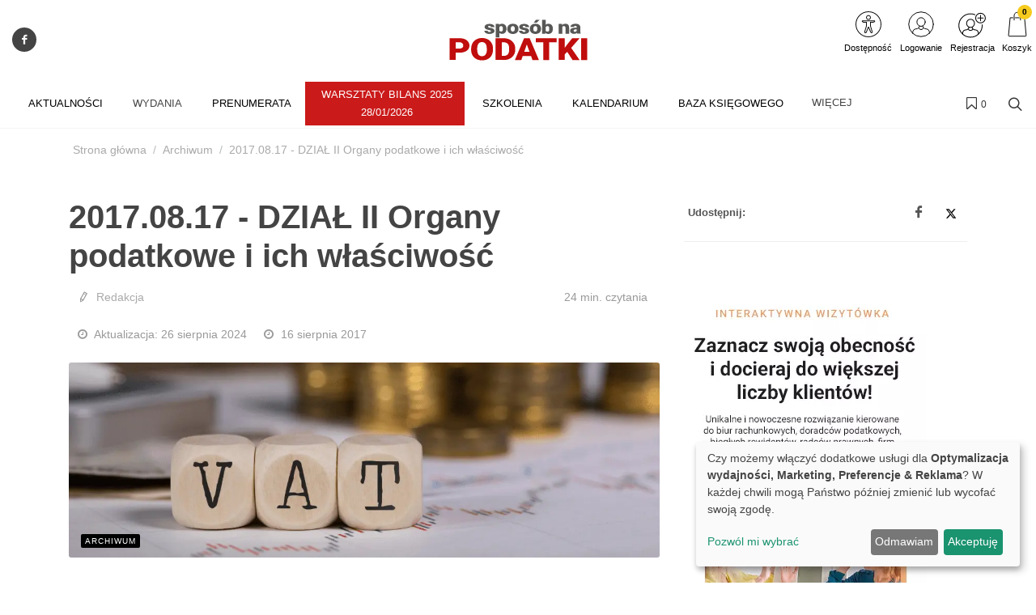

--- FILE ---
content_type: text/html; charset=UTF-8
request_url: https://www.ksiegowego.pl/artykul/2017-08-17-dzial-ii-organy-podatkowe-i-ich-wlasciwosc
body_size: 43255
content:
<!DOCTYPE html>
<html lang="pl">
<head>
    <meta charset="UTF-8"/>
    <meta name="viewport" content="width=device-width, initial-scale=1.0">
    <title>2017.08.17 - DZIAŁ II Organy podatkowe i ich właściwość
     - Czasopismo specjalistyczne Sposób na Podatki</title>
    <meta name="keywords" content="">
    <meta name="description" content="Czasopisma stanowiące źródło wiedzy dla specjalistów z zakresu księgowości oraz kadr i płac.">
            <script>
    function wcagGetCookie(name) {
        let nameEQ = name + "=";
        let ca = document.cookie.split(';');
        for(let i=0; i < ca.length; i++) {
            let c = ca[i];
            while (c.charAt(0)==' ') c = c.substring(1,c.length);
            if (c.indexOf(nameEQ) == 0) return c.substring(nameEQ.length,c.length);
        }
        return null;
    }

    function wcagApplyInitialState() {
        var fontSizes = ['fsize70','fsize80','fsize90','fsize100','fsize110','fsize120','fsize130'];
        var fontSizeCookie = wcagGetCookie('jm-font-size');
        document.documentElement.classList.remove(...fontSizes);
        if (fontSizeCookie) {
            var count = parseInt(fontSizeCookie, 10);
            if (fontSizes.includes('fsize' + count)) {
                document.documentElement.classList.add('fsize' + count);
            }
        }

        var contrastClasses = ['night', 'highcontrast', 'highcontrast2', 'highcontrast3'];
        var contrastCookie = wcagGetCookie('contrast');

        document.documentElement.classList.remove(...contrastClasses);
        if (contrastCookie && contrastClasses.includes(contrastCookie)) {
            document.documentElement.classList.add(contrastCookie);
        }
    }
    document.addEventListener('DOMContentLoaded', wcagApplyInitialState);
</script>    
        <meta property="article:published_time" content="2017-08-16T20:00:00+02:00"/>
    <meta property="article:modified_time" content="2024-08-26T00:36:45+02:00"/>
    <script defer type="text/javascript" src="/config.js"></script><script defer type="text/javascript" src="https://klaro.e-firma.pl/klaro.js"></script><meta name="facebook-domain-verification" content="t4aplfqxq4v2mueohifxj3vcuilrhf" />
<link href="https://use.fontawesome.com/releases/v5.0.7/css/all.css" rel="stylesheet">
<!-- Google Tag Manager -->
<script>(function(w,d,s,l,i){w[l]=w[l]||[];w[l].push({'gtm.start':
new Date().getTime(),event:'gtm.js'});var f=d.getElementsByTagName(s)[0],
j=d.createElement(s),dl=l!='dataLayer'?'&l='+l:'';j.async=true;j.src=
'https://www.googletagmanager.com/gtm.js?id='+i+dl;f.parentNode.insertBefore(j,f);
})(window,document,'script','dataLayer','GTM-T8D4D7N');</script>
<!-- End Google Tag Manager -->

<!-- Google tag (gtag.js) -->
<script async src="https://www.googletagmanager.com/gtag/js?id=G-C1DF9BKG19"></script>
<script>
  window.dataLayer = window.dataLayer || [];
  function gtag(){dataLayer.push(arguments);}
  gtag('js', new Date());

  gtag('config', 'G-C1DF9BKG19');
</script>
<meta name="google-site-verification" content="ij5jJay_r2oJFDJ33Nn2KHCBi1lRYfJ_2oqS1k9sSoY" />

<!-- Hotjar Tracking Code for e-forum.pl -->
<script>
    (function(h,o,t,j,a,r){
        h.hj=h.hj||function(){(h.hj.q=h.hj.q||[]).push(arguments)};
        h._hjSettings={hjid:423237,hjsv:6};
        a=o.getElementsByTagName('head')[0];
        r=o.createElement('script');r.async=1;
        r.src=t+h._hjSettings.hjid+j+h._hjSettings.hjsv;
        a.appendChild(r);
    })(window,document,'https://static.hotjar.com/c/hotjar-','.js?sv=');
</script>

<!-- Obsługa parametrów UTM dla Matomo -->
<script>
(function() {
    var urlParams = new URLSearchParams(window.location.search);
    var _paq = window._paq = window._paq || [];

    var utm_market = urlParams.get('utm_market');
    if (utm_market !== null && utm_market !== '') {
        _paq.push(['setCustomDimension', 1, utm_market]);
    }

    var utm_channel = urlParams.get('utm_channel');
    if (utm_channel !== null && utm_channel !== '') {
        _paq.push(['setCustomDimension', 2, utm_channel]);
    }

    var utm_stage = urlParams.get('utm_stage');
    if (utm_stage !== null && utm_stage !== '') {
        _paq.push(['setCustomDimension', 3, utm_stage]);
    }

    var utm_cohort = urlParams.get('utm_cohort');
    if (utm_cohort !== null && utm_cohort !== '') {
        _paq.push(['setCustomDimension', 4, utm_cohort]);
    }

    var utm_goal = urlParams.get('utm_goal');
    if (utm_goal !== null && utm_goal !== '') {
        _paq.push(['setCustomDimension', 5, utm_goal]);
    }

    var utm_variant = urlParams.get('utm_variant');
    if (utm_variant !== null && utm_variant !== '') {
        _paq.push(['setCustomDimension', 6, utm_variant]);
    }
})();
</script>
<!-- Koniec obsługi parametrów UTM -->
<!-- Matomo -->
<script>
  var _paq = window._paq = window._paq || [];
  /* tracker methods like "setCustomDimension" should be called before "trackPageView" */
  _paq.push(["setExcludedQueryParams", ["a","f","c","chc","A","F","C","CHC","Chc","fbclid","promo","g","timeZoneId","smclient","smlid","smconv","coupon","prod","infoline"]]);
  _paq.push(['trackPageView']);
  _paq.push(['enableLinkTracking']);
  (function() {
    var u="//matomo.e-firma.pl/";
    _paq.push(['setTrackerUrl', u+'matomo.php']);
    _paq.push(['setSiteId', '173']);
    var d=document, g=d.createElement('script'), s=d.getElementsByTagName('script')[0];
    g.async=true; g.src=u+'matomo.js'; s.parentNode.insertBefore(g,s);
  })();
</script>
<!-- End Matomo Code -->

<script>
// Konfiguracja popupów
window.popupConfig = [
  {
     "imageUrl": "https://forumlogopedy.pl/media/cache/resolve/origin/uploads/682/48b/68248b47eb8c5872907277.webp", // link do grafiki
    "linkUrl": "https://www.ksiegowego.pl/webinar-darowizny-vat?a=167259/1&f=sm_display&c=null&chc=popup", // URL docelowy
    "startDate": "2025-04-01", // Data od kiedy popup ma się wyświetlać (opcjonalne)
    "endDate": "2025-05-16",   // Data do kiedy popup ma się wyświetlać (opcjonalne)
  }
];
</script>
                                            <meta property="og:title" content="2017.08.17 - DZIAŁ II Organy podatkowe i ich właściwość"/>
        <meta property="og:type" content="Artykuły"/>
        <meta property="og:image" content="https://www.ksiegowego.pl/uploads/692/41b/69241bffd3c56449903253.png"/>
        <meta property="og:url"
              content="www.ksiegowego.pl/artykul/2017-08-17-dzial-ii-organy-podatkowe-i-ich-wlasciwosc"/>
        <meta property="og:description" content="
Art. 13 - 20 Ustawy z dnia 29 sierpnia 1997 r. Ordynacja podatkowaWersja obowiązująca od 17.08.2017 do 24.12.2017"/>
                            <script>
    function setCookie(cname, cvalue, exdays) {
        var d = new Date();
        d.setTime(d.getTime() + (exdays*24*60*60*1000));
        var expires = "expires="+ d.toUTCString();
        document.cookie = cname + "=" + cvalue + ";" + expires + ";path=/";
    }
    function getCookie(cname) {
        var name = cname + "=";
        var decodedCookie = decodeURIComponent(document.cookie);
        var ca = decodedCookie.split(';');
        for(var i = 0; i <ca.length; i++) {
            var c = ca[i];
            while (c.charAt(0) == ' ') {
                c = c.substring(1);
            }
            if (c.indexOf(name) == 0) {
                return c.substring(name.length, c.length);
            }
        }
        return "";
    }

    function guid() {
        function s4() {
            return Math.floor((1 + Math.random()) * 0x10000)
                .toString(16)
                .substring(1);
        }
        return s4() + s4() + '-' + s4() + '-' + s4() + '-' + s4() + '-' + s4() + s4() + s4();
    }
    var visitorId = null;
    var visitId = null;

    if (getCookie('visitorId') !== "") {
        visitorId = getCookie('visitorId');
    } else {
        visitorId = guid();
        setCookie('visitorId', visitorId, 365);
    }
    if (getCookie('visitId') !== "") {
        visitId = getCookie('visitId');
    } else {
        visitId = guid();
        document.cookie = "visitId=" + visitId + "; expires=0; path=/";
    }

            dataLayerUrl = "https://www.ksiegowego.pl/artykul/2017-08-17-dzial-ii-organy-podatkowe-i-ich-wlasciwosc";
    
    window.dataLayer = window.dataLayer || [];
    window.dataLayer.push({
        'pageType': 'artykuły','postType': 'artykuł','author': 'R, ','url': 'https://www.ksiegowego.pl/artykul/2017-08-17-dzial-ii-organy-podatkowe-i-ich-wlasciwosc','payWall': 'Otwarty','postCategory': 'Artykuły','postSection': 'Archiwum',        'visitorId': '',
        'visitId': '',
        'customerId': undefined,
        'loginStatus': 'wylogowany',
        'userType': ''
    });
</script>
    <style>
    :root {
            --leadingColor4: #cb1a1a;
        --leadingColor4Hover: color-mix(in oklab, var(--leadingColor4), black 6%);
        }
</style>
        <!-- Facebook Pixel Code -->
    <script>
        !function(f,b,e,v,n,t,s)
        {if(f.fbq)return;n=f.fbq=function(){n.callMethod?
            n.callMethod.apply(n,arguments):n.queue.push(arguments)};
            if(!f._fbq)f._fbq=n;n.push=n;n.loaded=!0;n.version='2.0';
            n.queue=[];t=b.createElement(e);t.async=!0;
            t.src=v;s=b.getElementsByTagName(e)[0];
            s.parentNode.insertBefore(t,s)}(window, document,'script',
            'https://connect.facebook.net/en_US/fbevents.js');
        fbq('init', '494816324843733');

                    fbq('track', 'PageView');
            </script>
    <noscript>
        <img height="1" width="1" style="display:none" src="https://www.facebook.com/tr?id=494816324843733&ev=PageView&noscript=1"/>
    </noscript>
    <!-- End Facebook Pixel Code -->

    <link href="https://fonts.googleapis.com/css?family=Lato:300,400,700,900&subset=latin,latin-ext" rel="stylesheet">
    <link href="https://fonts.googleapis.com/css?family=Lato:300,400,700,900&subset=latin,latin-ext"
          rel="stylesheet">
    <link href="https://fonts.googleapis.com/css?family=Lato:300,300i,400,400i,700,700i&amp;subset=latin-ext"
          rel="stylesheet">
    <link href="/css/canvas-vendor.css?v=293" rel="stylesheet">
    <link href="/css/canvas-styles.css?v=293" rel="stylesheet">
    <link href="https://cdn.jsdelivr.net/npm/shikwasa@2.2.1/dist/style.min.css" rel="stylesheet">
    <link href="/css/styles_sposob-na-podatki.css?v=293&version=706" rel="stylesheet">
<link rel="icon" type="image/png" href="https://www.ksiegowego.pl/media/cache/favicon_32_32/uploads/642/abd/642abde563a64966993089.webp?version=706" />

    <meta name="viewport" content="width=device-width, initial-scale=1.0">
<!-- Globalne head -->
<script>
gtag('consent', 'default', {
  'ad_storage': 'denied',
  'ad_user_data': 'denied',
  'ad_personalization': 'denied',
  'analytics_storage': 'denied'
});
</script>
<link rel="manifest" href="/manifest.json">
<link rel="manifest" href="https://files.forum-media.pl/modal/light-modal.min.css">
<script src="https://code.jquery.com/jquery-3.2.1.min.js"></script>
<script src="https://www.gos.e-firma.pl/frontend/js/showPrice.js" defer></script>



<script>
document.addEventListener('DOMContentLoaded', function() {
  // Funkcja do pobierania parametrów z URL
  function getUrlParameter(name) {
    name = name.replace(/[\[]/, '\\[').replace(/[\]]/, '\\]');
    const regex = new RegExp('[\\?&]' + name + '=([^&#]*)');
    const results = regex.exec(location.search);
    return results === null ? '' : decodeURIComponent(results[1].replace(/\+/g, ' '));
  }

  // Funkcja do ustawiania cookies
  function setCookie(name, value, days) {
    const date = new Date();
    date.setTime(date.getTime() + (days * 24 * 60 * 60 * 1000));
    const expires = "expires=" + date.toUTCString();
    document.cookie = name + "=" + encodeURIComponent(value) + ";" + expires + ";path=/;SameSite=Strict";
  }

  // Pobierz parametr urlcoupon z URL
  const couponValue = getUrlParameter('urlcoupon');
  
  // Jeśli parametr istnieje, zapisz go do cookies
  if (couponValue) {
    // Ustaw cookie na 3 dni
    setCookie('urlcoupon', couponValue, 3);
  }
});
</script>

<style>
    /* ---start---bez tego style się posypią */
/* ---end--- */
.kongres-bg {
  background: #cb1a1a;
}
.kongres-bg:hover {
  background-color: #ffffff !important;
}
.kongres-bg a {
  text-align: center;
  padding-top: 5px !important;
  padding-bottom: 5px !important;
}
.kongres-bg a::after {
  content: "28/01/2026" !important;
}
.kongres-bg2 {
  background: #333;
}
.kongres-bg2:hover {
  background-color: #ffffff !important;
}
.kongres-bg2 a {
  text-align: center;
  padding-top: 5px !important;
  padding-bottom: 5px !important;
}
.kongres-bg2 a::after {
  content: "W ORGANIZACJI - 18/12/2025" !important;
}
.kongres-bg3 {
  background: #000;
}
.kongres-bg3:hover {
  background-color: #ffffff !important;
}
.kongres-bg3 a {
  text-align: center;
  padding-top: 5px !important;
  padding-bottom: 5px !important;
}
.kongres-bg3 a::after {
  content: "26-27.11.2025 r." !important;
}
.main-bar .promo-text:not(:first-child) {
  display: none !important;
}
@font-face {
  font-family: 'Glyphicons Halflings';
  src: url('../fonts/glyphicons-halflings-regular.eot');
  src: url('../fonts/glyphicons-halflings-regular.eot?#iefix') format('embedded-opentype'), url('../fonts/glyphicons-halflings-regular.woff2') format('woff2'), url('../fonts/glyphicons-halflings-regular.woff') format('woff'), url('../fonts/glyphicons-halflings-regular.ttf') format('truetype'), url('../fonts/glyphicons-halflings-regular.svg#glyphicons_halflingsregular') format('svg');
}
.author-image img {
  width: 64px !important;
  height: 64px !important;
}
.author-image {
  width: 64px !important;
  height: 64px !important;
}
.entry-content p {
  margin: 15px 0 10px 0;
}
.entry-content h2 {
  margin: 20px 0 !important;
}
/*modal przerwa Swiateczna*/
#swModal {
  position: fixed !important;
  display: inline-block;
  width: 0 !important;
  height: !important;
}
#swModal .modal-content {
  width: 100%;
}
#swModal .modal-header {
  background-color: #fff;
}
#swModal .modal-footer {
  background-color: #fff;
}
#swModal .btn-default {
  border: 2px solid #DEDEDE;
}
#swModal .modal-footer {
  padding: 10px 16px;
}
#swModal .modal-body p {
  font-size: 13px !important;
  line-height: 17px !important;
  margin: 0 0 10px;
}
#swModal .modal-dialog {
  position: fixed !important;
  top: auto !important;
  right: auto !important;
  left: auto !important;
  bottom: 0px !important;
  margin: 0 !important;
  padding: 0 !important;
  width: 100% !important;
}
@media (max-width: 991px) {
  .navbar .navbar-toggler {
    display: block !important;
  }
}
@media (min-width: 576px) {
  .modal-dialog {
    max-width: 100% !important;
  }
}
/*modal przerwa Swiateczna END*/
.cart-advert-message img {
  max-width: 25px;
}
/* BANNERY */
@media only screen and (max-width: 576px) {
  .desktop-sm {
    display: none;
  }
  .auto-pr-block__desktop {
    display: none;
  }
}
@media only screen and (min-width: 577px) {
  .mobile-sm {
    display: none;
  }
  .auto-pr-block__mobile {
    display: none;
  }
}
/*  Karuzela */
.carousel {
  margin-left: 15%;
  margin-right: 15%;
}
.releases_new .lazy-image {
  box-shadow: none;
}
ul.slides {
  display: block;
  position: relative;
  height: 110px;
  margin: 0;
  padding: 0;
  overflow: hidden;
  list-style: none;
}
.slides * {
  user-select: none;
  -ms-user-select: none;
  -moz-user-select: none;
  -khtml-user-select: none;
  -webkit-user-select: none;
  -webkit-touch-callout: none;
}
ul.slides input {
  display: none;
}
.slide-container {
  display: block;
}
.slide-image {
  display: block;
  position: absolute;
  width: 100%;
  height: 100%;
  top: 0;
  opacity: 0;
  transition: all 0.7s ease-in-out;
}
.slide-image img {
  width: auto;
  min-width: 100%;
  height: 100%;
}
.carousel-controls {
  position: absolute;
  top: 0;
  left: 0;
  right: 0;
  z-index: 999;
  font-size: 100px;
  line-height: 110px;
  color: #fff;
}
.carousel-controls label {
  display: none;
  position: absolute;
  padding: 0 20px;
  opacity: 0;
  transition: opacity .2s;
  cursor: pointer;
}
.slide-image:hover + .carousel-controls label {
  opacity: 0.5;
}
.carousel-controls label:hover {
  opacity: 1;
}
.carousel-controls .prev-slide {
  width: 49%;
  text-align: left;
  left: 0;
}
.carousel-controls .next-slide {
  width: 49%;
  text-align: right;
  right: 0;
}
.carousel-dots {
  position: absolute;
  left: 0;
  right: 0;
  bottom: 0px;
  z-index: 999;
  text-align: center;
}
.carousel-dots .carousel-dot {
  display: inline-block;
  width: 12px;
  height: 12px;
  border-radius: 50%;
  background-color: #fff;
  opacity: 0.5;
  margin: 10px;
}
input:checked + .slide-container .slide-image {
  opacity: 1;
  transform: scale(1);
  transition: opacity 1s ease-in-out;
}
input:checked + .slide-container .carousel-controls label {
  display: block;
}
input#img-1:checked ~ .carousel-dots label#img-dot-1,
input#img-2:checked ~ .carousel-dots label#img-dot-2,
input#img-3:checked ~ .carousel-dots label#img-dot-3,
input#img-4:checked ~ .carousel-dots label#img-dot-4,
input#img-5:checked ~ .carousel-dots label#img-dot-5,
input#img-6:checked ~ .carousel-dots label#img-dot-6 {
  opacity: 1;
}
input:checked + .slide-container .nav label {
  display: block;
}
.sep-txt {
  position: relative;
  font-size: 0.7em;
  line-height: 1;
  font-weight: 300;
  color: #888888;
  letter-spacing: 5px;
  margin-top: 25px;
}
.sep-txt span:before,
.sep-txt span:after {
  content: '';
  height: 1px;
  width: 15%;
  display: inline-block;
  margin: 0 1%;
  background-color: #888888;
  position: relative;
  top: -6px;
}
/*  Karuzela - koniec */
html {
  scroll-behavior: smooth;
}
.spoiler {
  display: none;
}
.release-description-container {
  font-size: 16px;
}
.ratypu {
  display: none;
}
h1.heading-1 {
  visibility: hidden;
}
.new-filters__header {
  background: #ffffff;
}
.new-filters__column-name {
  color: #dedede;
  height: 20px;
  font-size: 12px;
  padding: 16px 10px;
}
.new-filters__name {
  padding: 6px 10px 5px;
}
.heading-1 {
  visibility: hidden;
}
.bannersm-ocz {
  text-align: center !important;
  padding-bottom: 25px;
}
/* 

.block .article .text .post-link .title {
    height: 2.4em;
    overflow: hidden;
}  

*/
.file-page__download-button {
  font-size: 25px;
  font-weight: normal;
}
.file-page__download-section {
  padding: 10px !important;
}
label input[type=radio] ~ i.fa.fa-circle-o {
  color: #cb1a1a "!important";
  margin-right: 3px;
}
.file-page__download-section .btn-group > .btn:first-child:not(:last-child):not(.dropdown-toggle) {
  padding-left: 32%;
}
.file-page__download-section.btn-group > .btn:not(:first-child):not(:last-child):not(.dropdown-toggle) {
  padding-left: 32%;
}
label input[type="radio"]:checked ~ i.fa.fa-dot-circle-o {
  margin-right: 3px;
}
.file-page__download-button {
  margin-top: 15px;
}
.box-login {
  display: block;
  margin: 10px;
}
.box-title {
  text-align: center;
  font-size: 18px;
  padding: 0px;
  margin: 0px;
}
.box-title1 {
  text-align: center;
  font-size: 18px;
  padding: 5px 0px 15px 0px;
  margin: 0px;
}
.box-title2 {
  text-align: center;
  font-size: 18px;
  padding: 20px 0px 5px 0px;
  margin: 0px;
}
.box-access {
  background-color: #FAFAFA;
  margin: 0px;
  padding: 28px 0px;
}
input access-btn {
  width: 220px;
}
.access-btn {
  width: 220px;
  font-size: 19px;
  position: relative;
  margin: 0 auto;
  display: block;
  padding: 5px 20px;
  overflow: hidden;
  outline: none;
  background-color: #fff;
  color: #cb1a1a;
  text-transform: uppercase;
  border: 2px solid #cb1a1a;
}
.access-btn:hover {
  background-color: #cb1a1a;
  color: #fff;
}
/*
.file-page__download-section .access-btn a:hover, a:visited{
     color:@mainColor;
     decoration: none;}
*/
.prenumerata {
  decoration: none;
}
.file-page__download-container .breadcrumbs {
  text-align: right;
  font-size: 15px;
  padding-bottom: 20px;
}
.breadcrumbs__item {
  font-size: 15px;
}
.pay-wall-box {
  padding: 0px;
}
.file-page__download-section {
  padding: 0px;
}
.access-btn-sing-in {
  font-size: 19px;
  position: relative;
  margin: 0 auto;
  display: block;
  padding: 0px;
  overflow: hidden;
  outline: none;
  background-color: #fafafa;
  color: #cb1a1a;
  text-transform: uppercase;
  border: 0;
}
.access-btn-sing-in:hover {
  font-weight: bold;
}
.box-access-buy {
  background-color: #fafafa;
}
label input[type=radio] ~ i.fa.fa-circle-o {
  color: #cb1a1a;
  margin-right: 3px;
}
@media screen and (max-width: 900px) {
  .social-menu {
    display: none;
  }
}
.bannersm {
  padding: 10px 0;
  text-align: center !important;
}
@media (max-width: 480px) {
  .authors-block .author {
    width: calc(50%) !important;
  }
}
@media (max-width: 992px) {
  .authors-block .author {
    width: calc(25%) !important;
  }
}
/*! Raty */
.ratypu {
  font-size: 18px;
}
.ratypu a {
  color: #EC681B !important;
}
/*! Raty KONIEC */
.spoiler {
  /*--------------------------------
        Major styles begin
--------------------------------*/
  /*--------------------------------
         end Major styles
--------------------------------*/
}
.spoiler__content {
  display: none;
}
input:checked ~ .spoiler__content {
  display: block;
}
.spoiler > input {
  display: none;
}
.spoiler > label {
  display: block;
  box-sizing: border-box;
  padding: 10px;
  cursor: pointer;
  border: 1px dotted grey;
  font-size: 18px;
  color: #ec681b;
}
input:checked + label > .spoiler__text:before {
  content: attr(data-text);
  letter-spacing: 2px;
}
input:not(checked) + label > .spoiler__text:before {
  content: attr(data-text);
  letter-spacing: 2px;
}
.spoiler__icon {
  float: right;
}
input:not(checked) + label > .spoiler__icon:after {
  content: "↴";
  transform: rotate(180deg);
}
input:checked + label > .spoiler__icon {
  transform: rotate(180deg);
}
.spoiler__content {
  padding: 5px 35px 15px 35px;
  background-color: #f9f9f9;
  line-height: 26px;
  font-family: inherit;
  font-size: 16px;
  text-align: left;
}
.release-listing__number {
  color: #4a4a4a;
  text-align: right;
  font-size: 18px;
  font-weight: 500;
  margin-bottom: 1px;
}
header .navbar-default .navbar-nav > li > a {
  font-family: "Lato" !important;
}
header .search-form .btn {
  color: #cb1a1a !important;
}
#footer .footer {
  font-size: 14px !important;
  line-height: 26px !important;
  font-family: "Lato" !important;
}
/* banery */
@media only screen and (max-width: 477px) {
  img.baner-mobile {
    display: block;
  }
  img.baner-desktop {
    display: none;
  }
}
@media only screen and (min-width: 478px) {
  img.baner-mobile {
    display: none;
  }
  img.baner-desktop {
    display: block;
  }
}
/* LP */
.lp_mobile {
  display: block;
}
@media (max-width: 478px) {
  .lp_mobile {
    display: block;
  }
  .lp_desktop {
    display: none;
  }
}
.circle-image {
  width: 12vh;
  height: 12vh;
}
.publication {
  color: #484848;
  font-size: 16px;
}
.buy-now {
  background: #0e5fba;
  color: #fff;
  text-transform: uppercase;
  padding: 6px 30px;
  margin-bottom: 4px;
  border-radius: 4px;
  display: inline-block;
  outline: none;
  border: none;
  font-size: large;
}
.product-price-net {
  font-size: x-large;
}
.product-price-gross {
  font-size: medium;
  color: #757575;
}
.author-description p {
  margin: 0px;
}
.publication {
  line-height: 160%;
  font-size: 18px;
}
.h5,
h5 {
  font-size: 18px;
  padding-top: 30px;
}
div.auto-pr-block {
  text-align: center !important;
}
.logo-flex img {
  -moz-transition: all 0.3s;
  -webkit-transition: all 0.3s;
  transition: all 0.3s ease-in-out;
}
.logo-flex:hover img {
  transform: scale(0.9, 0.9);
}
article .content {
  line-height: 30px;
}
/* przycisk pomocy BOK */
button.customer-service-entry-button {
  background: none;
  border: none;
  transform: scale(0.85);
  transition: all ease-out 0.2s;
}
@media (max-width: 767px) {
  button.customer-service-entry-button {
    right: auto;
    left: 30px;
  }
}
button.customer-service-entry-button:hover {
  transform: scale(1);
}
button.customer-service-entry-button svg {
  margin: auto;
  background-color: rgba(128, 128, 128, 0.5);
  border-radius: 50%;
  transition: all ease-out 0.2s;
}
button.customer-service-entry-button span {
  color: #ffffff;
  padding: 0 2px;
  border-radius: 3px;
  font-weight: 700;
  box-shadow: inset 0 0 20px -2px rgba(128, 128, 128, 0.9);
  position: relative;
  top: -10px;
  transition: all ease-out 0.2s;
}
button.customer-service-entry-button:hover svg {
  background-color: rgba(255, 0, 0, 0.7);
}
button.customer-service-entry-button:hover span {
  box-shadow: inset 0 0 20px 2px #ff0000;
}
/* END --- przycisk pomocy BOK --- END */
.odnawialna-cena-strike {
  display: none;
}
/* 
        podstrona /prenumerata
        BOX: W nadchodzącym numerze
      */
.expandable-box {
  box-shadow: 0 4px 8px 0 rgba(0, 0, 0, 0.2);
  border-radius: 4px;
  border: 1px solid rgba(0, 0, 0, 0.1);
  margin: 24px auto 48px;
}
.expandable-box__header {
  text-transform: none;
  line-height: 1.2;
  color: #fff;
  background: #004996;
  padding: 24px;
  font-size: 24px;
  text-align: center;
  position: relative;
  display: flex;
  align-items: center;
  justify-content: center;
  flex-direction: column;
}
.expandable-box__header h2 {
  margin: 0 auto 1rem!important;
  font-size: inherit;
  color: inherit;
  text-transform: none;
}
.expandable-box__header small {
  position: relative;
  font-size: 14px;
  opacity: 1;
  transition: 0.2s all ease-in-out;
}
.expandable-box__button {
  background: #004996;
  border: none;
  border-radius: 4px;
  display: inline-flex;
  justify-content: center;
  align-items: center;
  width: 48px;
  height: 48px;
  position: absolute;
  bottom: -16px;
  margin: auto;
  padding: 12px 0 0 12px;
  transform: rotate(45deg);
  transform-origin: 50% 50%;
  transition: all 0.2s ease-in-out;
  box-shadow: 0.8rem 0.8rem 1.2rem -0.8rem rgba(0, 0, 0, 0.6);
}
.expandable-box__button svg {
  transform: rotate(-45deg);
}
.expandable-box__button:hover {
  padding: 16px 0 0 16px;
}
.expandable-box__button:focus-visible {
  outline: none;
  box-shadow: 0.5rem 0.5rem 0.1rem -0.2rem #e95166;
}
.active .expandable-box__button {
  transform: rotate(45deg) scale(-1);
  box-shadow: none;
  padding: 0 4px 4px 0;
  bottom: -12px;
  height: 24px;
  width: 24px;
  background: #fff;
}
.active .expandable-box__button {
  color: var(--litepicker-multiselect-is-selected-color-bg, #3363ab);
  border-radius: 0 0 4px 0;
}
.incoming-box.active button.incoming-expand:hover {
  padding: 0;
}
.active .expandable-box__header small {
  opacity: 0;
  max-height: 0;
  overflow: hidden;
  line-height: 0;
  height: 0;
  font-size: 1px;
}
.expandable-box__body {
  max-height: 0px;
  padding: 0;
  transition: 0.4s ease-in-out all;
  font-size: 18px;
  padding: 0 24px;
  opacity: 0;
  overflow: hidden;
}
.active .expandable-box__body {
  max-height: 10000px;
  padding: 32px 24px 24px;
  opacity: 1;
}
.expandable-box [data-target]:hover {
  cursor: pointer;
}
.expandable-box__list {
  font-size: inherit;
  text-align: left;
}
.expandable-box__list > li {
  margin-bottom: 1em;
}
/* 
        --- END ---
            BOX: W nadchodzącym numerze
        --- END ---
      */
.entry-lead {
  font-size: 20px;
  font-weight: 500;
}
/* 
        --- START CKEditor style---
    */
.simplebox {
  background: #f2fbff;
  color: #000;
  padding: 20px 25px;
  border-radius: 5px;
}
h2.simplebox-title {
  color: #000;
  padding-bottom: 10px;
  font-family: "Lato";
  border-bottom: 4px solid #009fe3;
  line-height: 1.2;
}
h2 {
  margin: 0 0 20px 0!important;
}
.simplebox-content ul,
.simplebox-content ol {
  padding-left: 20px;
}
.article__content ul {
  margin-left: 30px;
}
.article__content ol {
  margin-left: 30px;
}
.entry-content ul {
  margin-left: 30px;
}
.entry-content ol {
  margin-left: 30px;
}
table p {
  margin-bottom: 0;
}
.table td,
.table th {
  padding: 1rem;
}
.content-table thead tr {
  background: #009fe3 !important;
}
.content-table tr:nth-child(even) {
  background: #f2fbff;
}
.content-table tr:nth-child(odd) {
  background: #FFF;
}
.content-table thead p {
  color: #fff;
}
#content p {
  line-height: 1.5 !important;
}
table.content-table {
  background-color: #fff;
  border-right: none;
  border-bottom: none;
  border-left: none;
  border-top: none !important;
  box-shadow: 0px 2px 14px 6px #eaeaea;
  -moz-box-shadow: 0px 2px 14px 6px #eaeaea;
  -webkit-box-shadow: 0px 2px 14px 6px #eaeaea;
  -o-box-shadow: 0px 2px 14px 6px #eaeaea;
  -ms-box-shadow: 0px 2px 14px 6px #eaeaea;
  margin-top: 25px;
  margin-bottom: 25px;
}
blockquote {
  border-left: 4px solid #009fe3;
  position: relative;
  padding-left: 20px !important;
}
blockquote::before {
  font-family: font-icons;
  speak: none;
  font-style: normal;
  font-weight: 400;
  font-variant: normal;
  content: "\e7ad";
  position: absolute;
  width: 48px;
  height: 48px;
  line-height: 48px;
  font-size: 42px;
  top: 0;
  left: 0;
  color: #f2fbff;
  padding-left: 15px;
}
blockquote p {
  position: relative;
  padding-top: 8px;
  padding-left: 25px;
}
/* 
        --- END CKEditor style---
    */
.datacanvas {
  display: none;
}
dd,
dl,
dt,
li,
ol,
ul {
  margin: 0;
  padding: 0 0 0 5px;
}
#page-title {
  padding: 1.3rem 0 !important;
}
@media (min-width: 992px) {
  .sub-menu-container.menu-pos-invert {
    width: 234px !important;
  }
}
.grid-inner {
  align-items: flex-start !important;
}
.grid-inner .entry-image {
  padding-top: 10px;
}
.grid-inner .entry-meta .post-title {
  margin-top: 0 !important;
}
.cart-help-toggle {
  align-items: center;
}
#logo img {
  height: auto !important;
}
#newFilters #page-title p {
  margin: 20px 0 10px;
}
.cart-complementary-item .text-container {
  overflow: hidden;
}
.js-popup-container {
  position: fixed;
  z-index: 9999;
  box-shadow: 0 4px 15px rgba(0, 0, 0, 0.2);
  border-radius: 8px;
  background-color: #fff;
  overflow: hidden;
  opacity: 0;
  transform: scale(0.95) translate(-50%, -50%);
  transition: opacity 0.3s ease, transform 0.3s ease;
}
.js-popup-container.js-popup-visible {
  opacity: 1;
  transform: scale(1) translate(-50%, -50%);
}
.js-popup-container.js-popup-closing {
  opacity: 0;
  transform: scale(0.95) translate(-50%, -50%);
}
.js-popup-close-btn {
  position: absolute;
  top: 5px;
  right: 5px;
  width: 25px;
  height: 25px;
  background-color: rgba(0, 0, 0, 0.3);
  color: #fff;
  border-radius: 50%;
  display: flex;
  align-items: center;
  justify-content: center;
  font-size: 18px;
  line-height: 1;
  cursor: pointer;
  z-index: 2;
}
.js-popup-image {
  display: block;
  max-width: 100%;
  height: auto;
}
@media (min-width: 992px) {
  .header-row {
    max-width: 1320px !important;
    margin: 0 auto;
  }
}
.release-listing__btn-outer {
  background-color: #c42126;
  padding: 8px;
  border-radius: 20px;
}
.release-listing__btn-outer a {
  color: #fff;
}
a {
  color: #c42126;
}
a:hover {
  color: #c42126 !important;
}
.release-listing__btn-outer a:hover {
  color: #ffffff !important;
}
.p0 {
  padding: 20px 0 0 0!important;
}
.main-block h3 {
  margin-top: 0 !important;
}
.content-wrap.releases_new {
  padding: 0 !important;
}
.releases_new .categoty-name {
  color: #c42126 !important;
}
.releases_new .categoty-name:after {
  background-color: #c42126 !important;
}
.releases_new .navigation a {
  color: #c42126 !important;
}
#footer .footer {
  background-color: #1f2024 !important;
}
.universalContactFormContainer {
  padding: 50px 0;
  margin-bottom: 50px;
}
.menu {
  top: 0 !important;
}
header .navbar-default a {
  font-size: 12px !important;
}
.more.hidden-more {
  display: none;
}
header .main-bar {
  padding-bottom: 20px;
}
@media (min-width: 769px) {
  #menu ul li:hover ul {
    left: -60px;
    width: 250px;
  }
  .pay-wall-button {
    width: 30%;
  }
}
@media (max-width: 768px) {
  .search-form {
    display: none;
  }
  .main-bar {
    max-height: 300px;
  }
  .main-bar .promo-text {
    top: -70px;
  }
  .logo-section img {
    margin: 0 10px;
  }
  .logo-flex {
    z-index: 999;
  }
  .navbar-header button {
    z-index: 9999;
  }
  header .navbar-default .navbar-nav > li > a:hover,
  header .navbar-default .navbar-nav > li > a .active {
    background: #ffffff;
  }
  .dual-category__left-column {
    padding-left: 10px;
    padding-right: 10px;
  }
  .dual-category__right-column {
    padding-left: 10px;
    padding-right: 10px;
    padding: top:15px;
  }
  .dual-category__list {
    padding: 10px;
  }
  .pay-wall-button {
    width: 80%;
  }
  #authors-list .author .author-avatar img {
    max-width: 50%;
  }
  .author-avatar {
    text-align: left;
  }
  .box .ptaszki {
    padding: 0px 10px!important;
  }
}
article .content {
  font-size: 18px;
}
p::selection {
  color: #ffffff;
  background: #cb1a1a;
}
p::-moz-selection {
  color: #ffffff;
  background: #cb1a1a;
}
h3 {
  margin-top: 30px;
  font-weight: 600;
  text-transform: none;
}
article .article-lead {
  font-size: 22px;
  font-weight: 700;
  font-family: "Lato";
}
article .content aside {
  color: #848484;
  font-size: 16px;
}
.owl-theme .owl-nav [class*="owl-"] {
  background: #fff;
}
.block .article .text .post-link .title {
  line-height: 1.2;
}
.fix {
  margin-top: 25px;
}
.releases .cover img {
  background: #fff;
}
article .content blockquote {
  margin: 60px 0;
}
header .navbar-default .navbar-nav > li > a {
  font-size: 12px !important;
  font-weight: 700 !important;
  color: #000000 !important;
  letter-spacing: 0.1em !important;
  font-family: "Lato" !important;
}
.block {
  padding: 40px 0;
}
.block .article .text .title {
  font-weight: 400;
  font-size: 20px;
}
.block .article .text .details {
  font-size: 12px;
}
header .search-form input[type="text"] {
  padding: 20px 50px 0px 50px;
  font-size: 18px;
}
header .search-form .btn {
  color: #cb1a1a;
  top: 0px;
  font-size: 25px;
}
.block .block-title span {
  border-bottom: 1px solid #cb1a1a !important;
  color: #cb1a1a;
  padding: 5px 15px 5px 5px;
  letter-spacing: 0.3em;
  font-size: 14px;
  font-weight: bold;
}
.block .block-title {
  border-bottom: 1px solid #dbdbdb;
  margin-bottom: 16px;
}
.block .new-release-block {
  color: #cb1a1a;
}
.block .new-release-block .release-title {
  font-size: 37px;
  font-weight: 400;
  font-style: normal;
  text-transform: uppercase;
  margin-bottom: 30px;
}
.block .new-release-block .release-article {
  border-bottom: 1px dotted #a8a8a8;
  padding: 10px 0;
  color: #303030;
  margin: 0;
  font-size: 18px;
  border-bottom: 1px dotted #cb1a1a;
}
.release-article.top-border {
  border-top: 1px dotted #cb1a1a;
}
.release-number-title {
  font-size: 36px;
  text-align: center;
  border-bottom: 1px dotted #a8a8a8;
}
.block {
  padding: 30px 15px;
}
.block .new-release-block .release-image {
  background: #ffffff;
}
.releases .list .post .author {
  color: red;
}
.releases .list .post .post-title {
  margin-bottom: 3px;
  font-size: 18px;
  margin-bottom: 0px;
  font-weight: 400;
}
.releases .list .category-name {
  color: #333;
  font-size: 14px;
  margin-top: 30px;
  font-weight: 600;
}
.releases .list .post .author {
  color: #cb1a1a;
}
.block .article.separated .text {
  font-size: 14px;
  padding-top: 14px;
}
#footer .newsletter {
  background: #fafafa;
  border-top: 1px solid #eee;
}
#footer .footer {
  background-color: #333;
}
#footer .copyright {
  color: #f0f0f0;
  background-color: #333;
}
.block .new-release-block .release-article.top-border {
  border-top: 1px dashed #cb1a1a;
}
.block .new-release-block {
  border: 1px dashed #cb1a1a;
}
.block .new-release-block .release-number-title {
  border-bottom: 1px dashed #cb1a1a;
}
.block .new-release-block .release-number {
  font-size: 80px;
  border-bottom: 1px dashed #cb1a1a;
}
.block .new-release-block .release-name {
  border-bottom: 1px dotted #cb1a1a;
  padding-bottom: 8px;
}
.block .new-release-block .btn-sub-release {
  border: 2px solid #f5f5f5;
  background-color: #cb1a1a;
  padding: 18px 58px;
  margin-top: 15px;
  color: #f5f5f5;
  vertical-align: middle;
  align-content: center;
}
.number-slider .item a.active {
  color: #333;
}
.releases .contents-header {
  margin-top: 27px;
  color: #333;
  font-size: 30px;
}
.releases .details .number {
  color: #333;
}
.releases .details .date {
  font-size: 50px;
  margin-bottom: 44px;
  color: #333;
}
.releases .list a:hover {
  text-decoration: underline;
}
header .navbar-default .navbar-nav > li > a:after {
  position: absolute;
  color: #ce0000 !important;
  right: 0;
  content: "";
}
.block .article .tags .tag {
  color: #FFF;
  font-size: 12px;
  font-weight: 300;
  letter-spacing: 0.1em;
}
.block .article.separated .text .details .author {
  color: #cb1a1a;
  font-size: 12px;
  font-weight: 400;
}
.searching #query {
  width: 100%;
}
#search-results {
  width: 100%;
}
.text-elipsis {
  white-space: normal;
}
#search-results .result .title {
  padding: 0px 0 0 5px;
}
.search-elem {
  margin-bottom: 50px;
}
.search-elem .title {
  font-family: "Lato" !important;
  font-size: 18px;
}
#filters .filters:not(.inline) [type=checkbox]:checked + label:before,
#filters .filters:not(.inline) [type=checkbox]:not(:checked) + label:before {
  background: none;
}
#filters .filters:not(.inline) [type=checkbox]:checked + label:after,
#filters .filters:not(.inline) [type=checkbox]:not(:checked) + label:after {
  color: #cb1a1a;
}
#filters .filters.inline [type=checkbox]:checked + label {
  color: #cb1a1a;
}
.search-elem .content .highlight {
  color: #333333 !important;
  background-color: rgba(241, 255, 26, 0.85);
  padding: 3px;
}
.block .new-release-block a:hover {
  font-weight: 900;
}
.filters-background {
  background: none;
}
.file-post-title {
  font-size: 38px !important;
}
article .tags-review {
  font-size: 18px;
}
.author-description {
  font-size: 18px !important;
  font-family: "Lato";
}
#footer .footer-tag {
  padding: 8px;
}
.block .article {
  margin-top: 0px;
}
.partnerzy {
  text-align: center;
}
.partnerzy img {
  -webkit-filter: grayscale(25%);
  /* Safari 6.0 - 9.0 */
  filter: grayscale(25%);
  margin: 10px 30px 10px 30px;
}
.partnerzy a:hover img {
  -webkit-filter: none;
  /* Safari 6.0 - 9.0 */
  filter: none;
}
.polecamy {
  text-align: center;
}
p.polecamy-opis {
  font-size: 14px;
  margin-top: 15px;
}
p.polecamy-rabat {
  font-size: 16px;
  font-weight: 700;
  margin-bottom: 30px;
}
a.polecamy-btn {
  border: 2px solid #cb1a1a;
  background-color: #ffffff;
  padding: 8px 12px;
  color: #cb1a1a;
  vertical-align: middle;
  align-content: center;
  text-decoration: none;
  font-size: 14px;
}
a.polecamy-btn:link,
visited {
  background-color: #ffffff;
  color: #cb1a1a;
}
a.polecamy-btn:hover,
active {
  background-color: #cb1a1a;
  color: #ffffff;
}
.polecamy-space {
  height: 30px !important;
}
header .main-bar {
  border-bottom: 1px solid #eee;
  background-color: #fafafa;
}
header .main-bar .container {
  background-image: none;
}
article .post-sub-title {
  font-family: "Lato";
  font-size: 30px;
  line-height: 1.1;
  font-weight: 300;
}
.simplebox {
  background: #cb1a1a;
  color: #ffffff;
}
h2.simplebox-title {
  color: #ffffff;
  padding-bottom: 10px;
  border-bottom: 2px solid #ffffff;
}
.read-progress-bar {
  height: 7px;
  background-color: #cb1a1a;
}
table.content-table {
  background-color: #ffffff;
  border-right: none;
  border-bottom: none;
  border-left: none;
  border-top: 3px solid #666666;
  box-shadow: 0 0px 40px 0px rgba(0, 0, 0, 0.15);
  -moz-box-shadow: 0 0px 40px 0px rgba(0, 0, 0, 0.15);
  -webkit-box-shadow: 0 0px 40px 0px rgba(0, 0, 0, 0.15);
  -o-box-shadow: 0 0px 40px 0px rgba(0, 0, 0, 0.15);
  -ms-box-shadow: 0 0px 40px 0px rgba(0, 0, 0, 0.15);
  margin-top: 25px;
  margin-bottom: 25px;
}
table.content-table td,
th {
  border-left: none;
  border-right: none;
  border-top: none;
  vertical-align: top;
  padding: 10px;
  font-size: 15px;
  line-height: 1.4;
  color: #666666;
}
table.content-table td:first-child {
  padding-left: 20px;
}
table.content-table td:last-child {
  padding-right: 20px;
}
table.content-table tr {
  border-bottom: 1px solid #f2f2f2;
}
table.content-table tr:last-child td {
  border-bottom: none !important;
}
.cover-lead {
  font-size: 16px !important;
}
#footer .newsletter {
  display: none;
}
/* paywall */
.pay-wall-box {
  background: #fff;
}
.box h3 {
  text-align: center;
  top: 80px;
  color: #999;
}
.box .tagline {
  font-size: 3vh;
  display: block;
  color: #cb1a1a;
  padding: 10px;
}
.box .ptaszki {
  font-size: 18px;
  color: #999;
  display: block;
  padding: 0px 60px 10px 60px;
}
.box ul {
  line-height: 1.4;
  list-style-type: none;
  display: inline-block;
  text-align: left;
}
.box li:before {
  content: "\f00c";
  /* FontAwesome Unicode */
  font-family: FontAwesome;
  display: inline-block;
  margin-left: -1.3em;
  width: 1.3em;
  color: #cb1a1a;
}
.box {
  width: 100%;
  background: #ffffff;
  padding: 30px;
  text-align: center;
  align-content: center;
  border-top: 3px solid #666666;
  box-shadow: 0 0px 40px 0px rgba(0, 0, 0, 0.15);
  -moz-box-shadow: 0 0px 40px 0px rgba(0, 0, 0, 0.15);
  -webkit-box-shadow: 0 0px 40px 0px rgba(0, 0, 0, 0.15);
  -o-box-shadow: 0 0px 40px 0px rgba(0, 0, 0, 0.15);
  -ms-box-shadow: 0 0px 40px 0px rgba(0, 0, 0, 0.15);
}
.effect4 {
  position: relative;
}
.pay-wall-zarejestruj {
  display: inline-block;
  font-size: 2.5vh;
  line-height: 19px;
  text-align: center;
  background-color: #cb1a1a;
  color: #fff;
  margin-top: 10px;
  margin-bottom: 10px;
  margin-right: 20px;
  margin-left: 30px;
  padding-top: 16px;
  padding-bottom: 16px;
  padding-right: 0px;
  padding-left: 0px;
  border-radius: 3px;
  transition: all 0.4s;
  width: 30%;
  text-decoration: none;
}
.pay-wall-zaloguj {
  display: inline-block;
  font-size: 2.5vh;
  line-height: 19px;
  text-align: center;
  background-color: #fff;
  color: #cb1a1a;
  margin-top: 10px;
  margin-bottom: 10px;
  margin-right: 20px;
  margin-left: 30px;
  padding-top: 16px;
  padding-bottom: 16px;
  padding-right: 0px;
  padding-left: 0px;
  border-radius: 3px;
  transition: all 0.4s;
  width: 30%;
  text-decoration: none;
  border: 1px solid #cb1a1a;
}
/* paywall koniec */
.linkibranze {
  margin: 20px 8px!important;
  color: #1A3232;
}
.block.sideMenu {
  padding: 5px 0;
}
.details-on-image {
  height: fit-content !important;
}
.details-on-image:after {
  display: none;
}
#events-list {
  border: 1px solid #CACBCD;
}
.search-form input {
  font-size: 14px !important;
}
.header-menu-block__left {
  font-size: 20px !important;
}
.header-menu-block__right {
  font-size: 20px !important;
}
.header-menu-block__center {
  font-size: 24px !important;
}
header .navbar-default .navbar-nav > li > a.menuTileArch {
  font-weight: 900 !important;
  color: #cb1a1a !important;
}
.calendar__header {
  background: #cb1a1a;
}
div.cl6.clx12.clz12.d-flex.item-with-bg {
  background-image: none;
}
div.cl6.clx12.clz12.d-flex.item-with-bg:hover {
  background: #cb1a1a;
}
.item-with-bg:hover {
  background: #cb1a1a;
}
.article-main-image {
  padding-top: 50px;
}
.block .article .zoom {
  display: block !important;
}
.block .article .tags {
  position: static;
}
.search-elem .section {
  line-height: 29px;
}
#posts-list > .row.search-items-row .col-md-4.search-elem > .row {
  display: flex;
}
#posts-list > .row.search-items-row .col-md-4.search-elem > .row > .col-md-6 {
  width: 70%;
}
#posts-list > .row.search-items-row .col-md-4.search-elem > .row > .col-md-6.text-right {
  width: 30%;
}
header .top-bar {
  min-height: 56px;
}
.post-details-under-image__tag {
  color: #cb1a1a;
}
#events-list ul li:before {
  color: #cb1a1a;
}
.text-left {
  margin-bottom: 4px;
  text-align: left;
}
.zostalo-ile {
  position: relative;
  height: inherit;
  border-right: 5px solid #cb1a1a;
  background-color: #cb1a1a;
}
.zostalo-tlo {
  position: absolute;
  top: 2px;
  height: 1px;
  width: 100%;
  background-color: #808080;
}
.zostalo-bar {
  position: relative;
  height: 5px;
}
.zostalo-opis {
  margin-bottom: 9px;
}
.pay-wall-button {
  display: inline-block;
  font-size: 3vh;
  line-height: 19px;
  text-align: center;
  background-color: #cb1a1a;
  color: #fff;
  margin-top: 10px;
  margin-bottom: 10px;
  margin-right: 20px;
  margin-left: 30px;
  padding-top: 26px;
  padding-bottom: 26px;
  padding-right: 0px;
  padding-left: 0px;
  border-radius: 3px;
  transition: all 0.4s;
  text-decoration: none;
}
.pay-wall-button:hover {
  display: inline-block;
  font-size: 3vh;
  line-height: 19px;
  text-align: center;
  background-color: #cb1a1a;
  color: #fff;
  margin-top: 10px;
  margin-bottom: 10px;
  margin-right: 20px;
  margin-left: 30px;
  padding-top: 26px;
  padding-bottom: 26px;
  padding-right: 0px;
  padding-left: 0px;
  border-radius: 3px;
  transition: all 0.4s;
  text-decoration: none;
}
.pay-wall-box {
  background: #f3f3f3;
  padding: 20px;
  margin-top: 20px;
}
/* LP */
.lp_mobile {
  display: none;
}
@media (max-width: 478px) {
  .lp_mobile {
    display: block;
  }
  .lp_desktop {
    display: none;
  }
}
.banner.ekspert {
  max-width: 900px;
}
.banner.ekspert .container {
  padding: 0;
  margin: 0;
  max-width: 100%;
}
header .navbar-default .navbar-nav > li > a.konfa {
  color: #ffffff !important;
  background-color: #cd1445;
  padding-top: 0;
}
header .navbar-default .navbar-nav > li > a.konfa:after {
  position: absolute;
  content: '28.05.2025 r.';
  display: block;
  left: 0;
  bottom: -5%;
  color: #ffffff !important;
  padding: 0 1.5rem;
}
@media (min-width: 769px) {
  header .navbar-default .navbar-nav > li > a.konfa:after {
    text-align: center;
  }
}
header .navbar-default .navbar-nav > li > a.konfa:link,
header .navbar-default .navbar-nav > li > a.konfa:visited {
  color: #ffffff !important;
}
header .navbar-default .navbar-nav > li > a.konfa:hover,
header .navbar-default .navbar-nav > li > a.konfa:active {
  background: none !important;
  color: #cd1445 !important;
}
header .navbar-default .navbar-nav > li > a.konfa:hover:after,
header .navbar-default .navbar-nav > li > a.konfa:active:after {
  color: #cd1445 !important;
}
header .navbar-default .navbar-nav > li > a.konfa2 {
  color: #ffffff !important;
  background-color: #eb6115;
  padding-top: 0;
}
header .navbar-default .navbar-nav > li > a.konfa2:after {
  position: absolute;
  content: ' 29/05/2025';
  display: block;
  left: 0;
  bottom: -5%;
  color: #ffffff !important;
  padding: 0 1.5rem;
}
@media (min-width: 769px) {
  header .navbar-default .navbar-nav > li > a.konfa2:after {
    text-align: center;
  }
}
header .navbar-default .navbar-nav > li > a.konfa2:link,
header .navbar-default .navbar-nav > li > a.konfa2:visited {
  color: #ffffff !important;
}
header .navbar-default .navbar-nav > li > a.konfa2:hover,
header .navbar-default .navbar-nav > li > a.konfa2:active {
  background: none !important;
  color: #eb6115 !important;
}
header .navbar-default .navbar-nav > li > a.konfa2:hover:after,
header .navbar-default .navbar-nav > li > a.konfa2:active:after {
  color: #eb6115 !important;
}
@media (max-width: 768px) {
  header .navbar-default .navbar-nav > li > a,
  header .navbar-default .navbar-nav > li > a.konfa:after {
    padding-left: 25px !important;
  }
  header .navbar-default .navbar-nav > li > a:hover,
  header .navbar-default .navbar-nav > li > a .active {
    background: #f3f3f3;
  }
}
.tvn {
  background: url('https://charaktery.eu/media/cache/resolve/origin/uploads/651/2ad/6512adf2759f2294870322.png') center center no-repeat;
  min-width: 109px;
  min-height: 60px;
}

</style>


                <link href="https://cdnjs.cloudflare.com/ajax/libs/lightbox2/2.9.0/css/lightbox.css" rel="stylesheet">
            
                <link href="https://www.gos.ksiegowego.pl/css/style.css" rel="stylesheet">
    <link href="https://www.gos.ksiegowego.pl/css/common.css?ver=1.0.2" rel="stylesheet">

    <style>
        .kcfullheight {
            height: calc(var(--vh, 1vh) * 100) !important;
        }

        :root {
            --best-sidebar-color: #cb1a1a;
        }

        h2[id], h3[id] {
            scroll-margin-top: 110px;
        }
    </style>

                </head>
<body class="stretched body-canvas" data-wcag="wcag">
    
    
    <div id="locale" data-locale="pl"></div>

    <div class="main-wrapper">
                <div id="wrapper" class="clearfix">
            

<!-- Google Tag Manager (noscript) -->
<noscript><iframe src="https://www.googletagmanager.com/ns.html?id=GTM-T8D4D7N"
height="0" width="0" style="display:none;visibility:hidden"></iframe></noscript>
<!-- End Google Tag Manager (noscript) -->

        <style>

        @media(max-width: 1400px) {
            #header-wrap .mx-2 {
                margin: 0 !important;
            }

            #header-wrap .mx-2 .header-row {
                padding-left: 10px;
                padding-right: 10px;
            }
        }


    </style>

<header id="header" class="header-size-sm header--screening" data-sticky-shrink="false">
    

    <div class="header-row justify-content-between">
        <div id="logo" class="header-logo-container col-auto ml-auto ml-mb-0 mr-mb-0 order-md-2">
            <a href="/" class="standard-logo">
                <img class="picture mx-auto"
     src="https://www.ksiegowego.pl/media/cache/logo_175_73/uploads/665/5e3/6655e37e2b53a862215465.svg?extension=jpg&version=706"
     loading="lazy" alt="Logo">


            </a>

            <div class="subscribe-mobile-container">
                
            </div>
        </div>
        <div class="w-100 d-block d-md-none"></div>
        <div class="header-social-container col-12 col-md-4 justify-content-center justify-content-sm-start d-flex order-md-1 mb-4 mb-sm-0">
                <a href="https://www.facebook.com/RadaKsiegowego/" class="social-icon si-small si-rounded si-dark si-mini si-facebook mb-0" target="_blank" rel=”nofollow”
       onclick="window.dataLayer.push({'event': 'visitorInteraction','eventCategory': 'Social Media','eventAction': 'Social Profile','eventLabel': 'FB','eventValue': undefined,'eventNonInteraction': false});">
        <i class="icon-facebook"></i>
        <i class="icon-facebook"></i>
    </a>






        </div>

        <div class="header-subscribe-container nav-userbar nav-userbar--second col-6 col-lg-4 order-md-3 mb-4 d-flex align-items-center">
            

            <div class="nav-userbar-inner">
                <div class="nav-item">
                    <a href="#" class="nav-link text-dark show-wcag-link">
                        <img src="/images/wcag-icon.svg?v=293" alt="Dostępność" class="icon-image">
                        <span class="nav-item--text">
                            Dostępność
                        </span>
                    </a>
                </div>

                                    <div class="wcag-box wcag-box-top">
    <div class="wcag-box-container">
        <ul class="jm-wcag-settings">
            <li class="contrast">
                <ul>
                    <li class="contrast-label">
                        <span class="jm-separator">Kontrast</span>
                    </li>
                    <li>
                        <a href="/?contrast=normal" class="jm-normal wcag-a-icon" title="Tryb domyślny">
                            <svg fill="currentColor" viewBox="0 0 24 24" id="font-2" data-name="Flat Color" xmlns="http://www.w3.org/2000/svg" class="icon flat-color">
    <path id="primary" d="M21,20h-.35L12.91,2.59a1,1,0,0,0-1.82,0L3.35,20H3a1,1,0,0,0,0,2H6a1,1,0,0,0,0-2H5.54l1.78-4h8.36l1.78,4H17a1,1,0,0,0,0,2h4a1,1,0,0,0,0-2ZM8.21,14,11.5,6.59,14.79,14Z" fill="currentColor"></path>
</svg>                            <span class="sr-only">Tryb domyślny</span>
                        </a>
                    </li>
                    <li>
                        <a href="/?contrast=highcontrast" class="jm-highcontrast wcag-a-icon" title="Tryb czarno-biały">
                            <svg fill="currentColor" viewBox="0 0 24 24" id="font-2" data-name="Flat Color" xmlns="http://www.w3.org/2000/svg" class="icon flat-color">
    <path id="primary" d="M21,20h-.35L12.91,2.59a1,1,0,0,0-1.82,0L3.35,20H3a1,1,0,0,0,0,2H6a1,1,0,0,0,0-2H5.54l1.78-4h8.36l1.78,4H17a1,1,0,0,0,0,2h4a1,1,0,0,0,0-2ZM8.21,14,11.5,6.59,14.79,14Z" fill="currentColor"></path>
</svg>                            <span class="sr-only">Tryb czarno-biały</span>
                        </a>
                    </li>
                    <li>
                        <a href="/?contrast=highcontrast2" class="jm-highcontrast2 wcag-a-icon" title="Tryb czarno-żółty">
                            <svg fill="currentColor" viewBox="0 0 24 24" id="font-2" data-name="Flat Color" xmlns="http://www.w3.org/2000/svg" class="icon flat-color">
    <path id="primary" d="M21,20h-.35L12.91,2.59a1,1,0,0,0-1.82,0L3.35,20H3a1,1,0,0,0,0,2H6a1,1,0,0,0,0-2H5.54l1.78-4h8.36l1.78,4H17a1,1,0,0,0,0,2h4a1,1,0,0,0,0-2ZM8.21,14,11.5,6.59,14.79,14Z" fill="currentColor"></path>
</svg>                            <span class="sr-only">"Tryb czarno-żółty</span>
                        </a>
                    </li>
                    <li>
                        <a href="/?contrast=highcontrast3" class="jm-highcontrast3 wcag-a-icon" title="Tryb żółto-czarny">
                            <svg fill="currentColor" viewBox="0 0 24 24" id="font-2" data-name="Flat Color" xmlns="http://www.w3.org/2000/svg" class="icon flat-color">
    <path id="primary" d="M21,20h-.35L12.91,2.59a1,1,0,0,0-1.82,0L3.35,20H3a1,1,0,0,0,0,2H6a1,1,0,0,0,0-2H5.54l1.78-4h8.36l1.78,4H17a1,1,0,0,0,0,2h4a1,1,0,0,0,0-2ZM8.21,14,11.5,6.59,14.79,14Z" fill="currentColor"></path>
</svg>                            <span class="sr-only">Tryb żółto-czarny</span>
                        </a>
                    </li>
                </ul>
            </li>
            <li class="resizer">
                <ul>
                    <li class="resizer-label"><span class="jm-separator">Czcionka</span></li>
                    <li>
                        <a href="/?fontsize=70" class="jm-font-smaller" title="Zmniejsz czcionkę">
                            <img src="/images/minus.svg?v=293"
                                 alt="Zmniejsz czcionkę"
                                 class="wcag-size-icon"
                            >
                            <span class="sr-only">Zmniejsz czcionkę</span>
                        </a>
                    </li>
                    <li class="no-margin">
                        <a href="/?fontsize=100" class="jm-font-normal" title="Domyślna czcionka">
                            <span class="wcag-a-icon">
                                <svg fill="currentColor" viewBox="0 0 24 24" id="font-2" data-name="Flat Color" xmlns="http://www.w3.org/2000/svg" class="icon flat-color">
    <path id="primary" d="M21,20h-.35L12.91,2.59a1,1,0,0,0-1.82,0L3.35,20H3a1,1,0,0,0,0,2H6a1,1,0,0,0,0-2H5.54l1.78-4h8.36l1.78,4H17a1,1,0,0,0,0,2h4a1,1,0,0,0,0-2ZM8.21,14,11.5,6.59,14.79,14Z" fill="currentColor"></path>
</svg>                            </span>
                            <span class="sr-only">Domyślna czcionka</span>
                        </a>
                    </li>
                    <li class="no-margin">
                        <a href="/?fontsize=130" class="jm-font-larger" title="Powiększ czcionkę">
                            <img src="/images/plus.svg?v=293"
                                 alt="Powiększ czcionkę"
                                 class="wcag-size-icon"
                            >
                            <span class="sr-only">Powiększ czcionkę</span>
                        </a>
                    </li>
                </ul>
            </li>
        </ul>
    </div>
</div>                
                                                        <div class="nav-item">
                        <a href="/logowanie" class="loginLink nav-link best-login">
                            <img src="/images/icon-user-login.svg?v=293" class="icon-image">
                            <span class="nav-item--text">
                                Logowanie
                            </span>
                        </a>
                    </div>
                                        <div class="userBar-box nav-item">
                        <a href="/rejestracja" class="loginLink nav-link best-register">
                            <img src="/images/icon-user-register.svg?v=293" class="icon-image icon-image--bigger">
                            <span class="nav-item--text">
                                Rejestracja
                            </span>
                        </a>
                    </div>
                
                                
                                <div class="nav-item">
                    <a href="/koszyk" class="nav-link text-dark nav-link--dot">
                        <img src="/images/icon-cart.svg?v=293" alt="" class="icon-image">
                        <span class="dot">
                            <span id="cartProductCount">
                                0
                            </span>
                        </span>
                        <span class="nav-item--text">
                            Koszyk
                        </span>
                    </a>
                </div>

                                <div class="nav-item">
                                    </div>
            </div>
        </div>
    </div>

    <div id="header-wrap" class="border-top border-f5">
        <div class="mx-2">
            <div class="header-row justify-content-between flex-row-reverse flex-lg-row">
                <div class="header-misc">
                    <div class="header-misc-icon">
    <a href="/biblioteczka" style="width: 40px">
    <i class="icon-bookmark-empty"></i> <span class="bookcase__counter">0</span></a>
</div>
                    <div id="top-search" class="header-misc-icon">
                        <a href="#" id="top-search-trigger"><i class="icon-line-search"></i><i class="icon-line-cross"></i></a>
                    </div>
                </div>
                <div id="primary-menu-trigger">
                    <span>Menu</span>
                    <svg class="svg-trigger" viewBox="0 0 100 100"><path d="m 30,33 h 40 c 3.722839,0 7.5,3.126468 7.5,8.578427 0,5.451959 -2.727029,8.421573 -7.5,8.421573 h -20"></path><path d="m 30,50 h 40"></path><path d="m 70,67 h -40 c 0,0 -7.5,-0.802118 -7.5,-8.365747 0,-7.563629 7.5,-8.634253 7.5,-8.634253 h 20"></path></svg>
                </div>
                <nav class="primary-menu with-arrows" id="menu">
                        
        <ul class="menu-container" id="main">

                                                                                                                                  
                            <li class="menu-item menu-color-home ">
                                                <a class="menu-link" href="/listing-aktualnosci"
               style="color: #000000"                    >
                <div>Aktualności</div>
            </a>
            

                                    </li>
                                                                                                                                              
                            <li class="menu-item menu-color-home menuTileArch">
                                                <a class="menu-link" href="/lista-wydan"
                                   >
                <div>Wydania</div>
            </a>
            

                                    </li>
                                                                                                                                              
                            <li class="menu-item menu-color-home ">
                                                <a class="menu-link" href="https://ksiegowego.pl/prenumerata"
               style="color: #000000"                     target="_self">
                <div>Prenumerata</div>
            </a>
            

                                    </li>
                                                                                                                                              
                            <li class="menu-item menu-color-home kongres-bg">
                                                <a class="menu-link" href="http://www.fmp.pl/28i8t"
               style="color: #ffffff"                     target="_blank">
                <div>WARSZTATY BILANS 2025</div>
            </a>
            

                                    </li>
                                                                                                                                              
                            <li class="menu-item menu-color-home konfa2">
                                                <a class="menu-link" href="http://www.fmp.pl/u3ac6"
               style="color: #000000"                     target="_blank">
                <div>Szkolenia</div>
            </a>
            

                                    </li>
                                                                                                                                              
                            <li class="menu-item menu-color-home ">
                                                <a class="menu-link" href="https://ksiegowego.pl/listing-kalendarium"
               style="color: #000000"                     target="_self">
                <div>Kalendarium</div>
            </a>
            

                                    </li>
                                                                                                                                              
                            <li class="menu-item menu-color-home ">
                                                <a class="menu-link" href="https://baza.ksiegowego.pl"
               style="color: #000000"                     target="_blank">
                <div>Baza Księgowego</div>
            </a>
            

                                    </li>
                                                                                                                                              
                            <li class="menu-item menu-color-home ">
                                                <a class="menu-link" href="https://www.ksiegowego.pl/zapytaj-eksperta"
                                    target="_blank">
                <div>Zapytaj eksperta</div>
            </a>
            

                                    </li>
                                                                                                                                              
                            <li class="menu-item menu-color-home ">
                                                <a class="menu-link" href="/kontakt"
                                   >
                <div>Kontakt</div>
            </a>
            

                                    </li>
                            <li class="more hidden-more" data-width="80">
            <a href="#">Więcej</a>
            <ul class="more-list"></ul>
        </li>
    </ul>

    <ul class="menu-container mobile-primary-menu">
                                                                                                                                  
                            <li class="menu-item menu-color-home ">
                                                <a class="menu-link" href="/listing-aktualnosci"
               style="color: #000000"                    >
                <div>Aktualności</div>
            </a>
            
                                    </li>
                                                                                                                                              
                            <li class="menu-item menu-color-home menuTileArch">
                                                <a class="menu-link" href="/lista-wydan"
                                   >
                <div>Wydania</div>
            </a>
            
                                    </li>
                                                                                                                                              
                            <li class="menu-item menu-color-home ">
                                                <a class="menu-link" href="https://ksiegowego.pl/prenumerata"
               style="color: #000000"                     target="_self">
                <div>Prenumerata</div>
            </a>
            
                                    </li>
                                                                                                                                              
                            <li class="menu-item menu-color-home kongres-bg">
                                                <a class="menu-link" href="http://www.fmp.pl/28i8t"
               style="color: #ffffff"                     target="_blank">
                <div>WARSZTATY BILANS 2025</div>
            </a>
            
                                    </li>
                                                                                                                                              
                            <li class="menu-item menu-color-home konfa2">
                                                <a class="menu-link" href="http://www.fmp.pl/u3ac6"
               style="color: #000000"                     target="_blank">
                <div>Szkolenia</div>
            </a>
            
                                    </li>
                                                                                                                                              
                            <li class="menu-item menu-color-home ">
                                                <a class="menu-link" href="https://ksiegowego.pl/listing-kalendarium"
               style="color: #000000"                     target="_self">
                <div>Kalendarium</div>
            </a>
            
                                    </li>
                                                                                                                                              
                            <li class="menu-item menu-color-home ">
                                                <a class="menu-link" href="https://baza.ksiegowego.pl"
               style="color: #000000"                     target="_blank">
                <div>Baza Księgowego</div>
            </a>
            
                                    </li>
                                                                                                                                              
                            <li class="menu-item menu-color-home ">
                                                <a class="menu-link" href="https://www.ksiegowego.pl/zapytaj-eksperta"
                                    target="_blank">
                <div>Zapytaj eksperta</div>
            </a>
            
                                    </li>
                                                                                                                                              
                            <li class="menu-item menu-color-home ">
                                                <a class="menu-link" href="/kontakt"
                                   >
                <div>Kontakt</div>
            </a>
            
                                    </li>
                        </ul>

    



    <script src="/Frontend/js/canvas/menuResize.js?v=293"></script>

                </nav>
                <form class="top-search-form" action="/szukaj" method="get" autocomplete="off">
                    <input type="text" name="query" class="form-control" value="" placeholder="SZUKAJ W SERWISIE" autocomplete="off">
                </form>
            </div>
        </div>
    </div>
    <div class="header-wrap-clone"></div>
</header>

        </div>
            <div id="fb-root"></div>
    <script>(function (d, s, id) {
            var js, fjs = d.getElementsByTagName(s)[0];
            if (d.getElementById(id)) return;
            js = d.createElement(s);
            js.id = id;
            js.src = "//connect.facebook.net/pl_PL/sdk.js#xfbml=1&version=v2.10&appId=496667230376171";
            fjs.parentNode.insertBefore(js, fjs);
        }(document, 'script', 'facebook-jssdk'));</script>

                <div class="main-block ">
                <section id="content">
        <div class="content-wrap pt-3">
            <div class="container clearfix">
                                                <ol class="breadcrumb op-05">
    <li class="breadcrumb-item"><a href="/">Strona główna</a></li>

            <li class="breadcrumb-item">
                            <a href="/listing-archiwum">Archiwum</a>
                    </li>
            <li class="breadcrumb-item">
                            2017.08.17 - DZIAŁ II Organy podatkowe i ich właściwość
                    </li>
    </ol>

                    

                <div class="row mt-5 clearfix">
                    <div class="col-lg-8">
                        <div class="entry clearfix">
                            <h1 class="mb-3 font-weight-bold h1">2017.08.17 - DZIAŁ II Organy podatkowe i ich właściwość</h1>
                            <p class="text-muted mb-3"></p>

                            <div class="entry-meta d-flex justify-content-between mb-4">
                                <ul>
                                                                            <li class="autorcanvas_art">
                                            <span><i class="icon-pencil"></i></span>
                                                                                            <a href="/autor/redakcja">Redakcja</a>
                                                                                                                                    </li>
                                                                    </ul>
                                <ul>
                                    <li> 24 min. czytania</li>
                                                                                                        </ul>
                            </div>

                            <div class="entry-meta mb-4">
                                <ul>
                                    <li class="datacanvas_art">
                                                                                    <span class="datacanvas_art__item">
                                                <i class="icon-time"></i> Aktualizacja:
                                                26 sierpnia 2024
                                                <span class="mx-2"></span>
                                            </span>
                                                                                <span class="datacanvas_art__item">
                                            <i class="icon-time"></i>
                                            16 sierpnia 2017
                                        </span>
                                    </li>
                                </ul>
                            </div>

                            <div class="entry-image">
                                                                        <img class="picture "
         style="background-color: transparent;"
         src="https://www.ksiegowego.pl/media/cache/article_full_1140_377/uploads/692/41b/69241bffd3c56449903253.webp?extension=png&version=706"
             loading="lazy">

                                                                                                    <div class="entry-categories">
                                                                            <a style="background: #000000; margin-left: 5px"
                                           href="/dzial/archiwum">
                                            Archiwum
                                        </a>
                                                                        </div>
                                                            </div>

                            
                            
                                                            <div class="entry-lead mt-0">
                                    
<p xmlns:tmp="http://ez.no/namespaces/ezpublish3/temporary/"><strong>Art. 13 - 20</strong> Ustawy z dnia 29 sierpnia 1997 r. Ordynacja podatkowa</p><p xmlns:tmp="http://ez.no/namespaces/ezpublish3/temporary/"><em>Wersja obowiązująca od 17.08.2017 do 24.12.2017</em></p>
                                </div>
                            
                            
                            <div class="entry-content mt-0">
                                <div id="article__content-no_user">
                                                                            
<p xmlns:tmp="//ez.no/namespaces/ezpublish3/temporary/"><table class="content-table" class="content-table" class="content-table" class="content-table" class="content-table" class="content-table" class="content-table" class="content-table" class="content-table" class="content-table" class="content-table" class="content-table" class="content-table" class="content-table" class="content-table" class="content-table" class="content-table" class="content-table" class="content-table" class="content-table" class="content-table" class="content-table" class="content-table" class="content-table" class="content-table" class="content-table" class="content-table" class="content-table" class="content-table" class="content-table" class="content-table" class="content-table" class="content-table" class="content-table" class="content-table" class="content-table" class="content-table" class="content-table" class="content-table" class="content-table" class="content-table" class="content-table" class="content-table" class="content-table" class="content-table" class="content-table" class="content-table" class="content-table" class="content-table" class="content-table" class="content-table" class="content-table" class="content-table" class="content-table" class="content-table" class="content-table" class="content-table" class="content-table" class="content-table" class="content-table" class="content-table" class="content-table" class="content-table" class="content-table" class="content-table" class="content-table" class="content-table" class="content-table" class="content-table" class="content-table" class="content-table" class="content-table" class="content-table" class="content-table" class="content-table" class="content-table" class="content-table" class="content-table" class="content-table" class="content-table" class="content-table" class="content-table" class="content-table" class="content-table" class="content-table" class="content-table" class="content-table" class="content-table" class="content-table" class="content-table" class="content-table" class="content-table" class="content-table" class="content-table" class="content-table" class="content-table" class="content-table" class="content-table" class="content-table" class="content-table" class="content-table" class="content-table" class="content-table" class="content-table" class="content-table" class="content-table" class="content-table" class="content-table" class="content-table" class="content-table" class="content-table" class="content-table" class="content-table" class="content-table" class="content-table" class="content-table" class="default" border="0" width="80%"><tr><td/><td/></tr><tr><td><p xmlns:tmp="//ez.no/namespaces/ezpublish3/temporary/"><strong>Obowiązywanie wersji:</strong></p></td><td><p xmlns:tmp="//ez.no/namespaces/ezpublish3/temporary/"><strong>Publikacja:</strong></p></td></tr><tr><td/><td/></tr><tr><td><p xmlns:tmp="//ez.no/namespaces/ezpublish3/temporary/">25.12.2017 - 31.12.2017</p></td><td><p xmlns:tmp="//ez.no/namespaces/ezpublish3/temporary/">zm. Dz.U. 2017 poz. 2169</p></td></tr><tr><td/><td/></tr><tr><td><p xmlns:tmp="//ez.no/namespaces/ezpublish3/temporary/"><em>17.08.2017 - 24.12.2017 (aktualnie wyświetlana)</em></p></td><td><p xmlns:tmp="//ez.no/namespaces/ezpublish3/temporary/">zm. Dz.U. 2017 poz. 1537</p></td></tr><tr><td/><td/></tr><tr><td><p xmlns:tmp="//ez.no/namespaces/ezpublish3/temporary/">01.07.2017 - 16.08.2017</p></td><td><p xmlns:tmp="//ez.no/namespaces/ezpublish3/temporary/">zm. Dz.U. 2015 poz. 1649</p></td></tr><tr><td/><td/></tr><tr><td><p xmlns:tmp="//ez.no/namespaces/ezpublish3/temporary/">Lista wszystkich wersji</p></td><td/></tr><tr><td/><td/></tr></table></p><header align="center"><strong>USTAWA</strong></header><header align="center">z dnia 29 sierpnia 1997 r.</header><p xmlns:tmp="//ez.no/namespaces/ezpublish3/temporary/"><table class="content-table" class="content-table" class="content-table" class="content-table" class="content-table" class="content-table" class="content-table" class="content-table" class="content-table" class="content-table" class="content-table" class="content-table" class="content-table" class="content-table" class="content-table" class="content-table" class="content-table" class="content-table" class="content-table" class="content-table" class="content-table" class="content-table" class="content-table" class="content-table" class="content-table" class="content-table" class="content-table" class="content-table" class="content-table" class="content-table" class="content-table" class="content-table" class="content-table" class="content-table" class="content-table" class="content-table" class="content-table" class="content-table" class="content-table" class="content-table" class="content-table" class="content-table" class="content-table" class="content-table" class="content-table" class="content-table" class="content-table" class="content-table" class="content-table" class="content-table" class="content-table" class="content-table" class="content-table" class="content-table" class="content-table" class="content-table" class="content-table" class="content-table" class="content-table" class="content-table" class="content-table" class="content-table" class="content-table" class="content-table" class="content-table" class="content-table" class="content-table" class="content-table" class="content-table" class="content-table" class="content-table" class="content-table" class="content-table" class="content-table" class="content-table" class="content-table" class="content-table" class="content-table" class="content-table" class="content-table" class="content-table" class="content-table" class="content-table" class="content-table" class="content-table" class="content-table" class="content-table" class="content-table" class="content-table" class="content-table" class="content-table" class="content-table" class="content-table" class="content-table" class="content-table" class="content-table" class="content-table" class="content-table" class="content-table" class="content-table" class="content-table" class="content-table" class="content-table" class="content-table" class="content-table" class="content-table" class="content-table" class="content-table" class="content-table" class="content-table" class="content-table" class="content-table" class="content-table" class="content-table" class="content-table" class="content-table" class="default" border="0" width="100%"><tr><td align="center"><p xmlns:tmp="//ez.no/namespaces/ezpublish3/temporary/">Spis treści</p></td></tr></table><table class="content-table" class="content-table" class="content-table" class="content-table" class="content-table" class="content-table" class="content-table" class="content-table" class="content-table" class="content-table" class="content-table" class="content-table" class="content-table" class="content-table" class="content-table" class="content-table" class="content-table" class="content-table" class="content-table" class="content-table" class="content-table" class="content-table" class="content-table" class="content-table" class="content-table" class="content-table" class="content-table" class="content-table" class="content-table" class="content-table" class="content-table" class="content-table" class="content-table" class="content-table" class="content-table" class="content-table" class="content-table" class="content-table" class="content-table" class="content-table" class="content-table" class="content-table" class="content-table" class="content-table" class="content-table" class="content-table" class="content-table" class="content-table" class="content-table" class="content-table" class="content-table" class="content-table" class="content-table" class="content-table" class="content-table" class="content-table" class="content-table" class="content-table" class="content-table" class="content-table" class="content-table" class="content-table" class="content-table" class="content-table" class="content-table" class="content-table" class="content-table" class="content-table" class="content-table" class="content-table" class="content-table" class="content-table" class="content-table" class="content-table" class="content-table" class="content-table" class="content-table" class="content-table" class="content-table" class="content-table" class="content-table" class="content-table" class="content-table" class="content-table" class="content-table" class="content-table" class="content-table" class="content-table" class="content-table" class="content-table" class="content-table" class="content-table" class="content-table" class="content-table" class="content-table" class="content-table" class="content-table" class="content-table" class="content-table" class="content-table" class="content-table" class="content-table" class="content-table" class="content-table" class="content-table" class="content-table" class="content-table" class="content-table" class="content-table" class="content-table" class="content-table" class="content-table" class="content-table" class="content-table" class="content-table" class="content-table" border="0" width="100%"><tr><td><p xmlns:tmp="//ez.no/namespaces/ezpublish3/temporary/">Poprzedni Dział</p></td><td align="right"><p xmlns:tmp="//ez.no/namespaces/ezpublish3/temporary/">Następny Dział</p></td></tr></table></p><p align="center"><em>(kolor fioletowy oznacza zmiany w stosunku do poprzedniej wersji) </em></p><header align="center"><strong>DZIAŁ II</strong></header><header align="center"><strong>Organy podatkowe i ich właściwość</strong></header><header align="center"><strong>Rozdział 1</strong></header><header align="center"><strong>Organy podatkowe</strong></header><p xmlns:tmp="//ez.no/namespaces/ezpublish3/temporary/"><strong>Art. 13.</strong> § 1. Organem podatkowym, stosownie do swojej właściwości, jest:</p><p xmlns:tmp="//ez.no/namespaces/ezpublish3/temporary/">1) naczelnik urzędu skarbowego, naczelnik urzędu celno-skarbowego, wójt, burmistrz (prezydent miasta), starosta albo marszałek województwa - jako organ pierwszej instancji;</p><p xmlns:tmp="//ez.no/namespaces/ezpublish3/temporary/">1a) naczelnik urzędu celno-skarbowego jako organ odwoławczy w zakresie decyzji, o których mowa w art. 83 ust. 4 i 5 ustawy z dnia 16 listopada 2016 r. o Krajowej Administracji Skarbowej (Dz. U. poz. 1947);</p><p xmlns:tmp="//ez.no/namespaces/ezpublish3/temporary/">2) dyrektor izby administracji skarbowej - jako:</p><p xmlns:tmp="//ez.no/namespaces/ezpublish3/temporary/">a) organ odwoławczy odpowiednio od decyzji naczelnika urzędu skarbowego albo naczelnika urzędu celno-skarbowego, z zastrzeżeniem pkt 1a,</p><p xmlns:tmp="//ez.no/namespaces/ezpublish3/temporary/">b) organ pierwszej instancji, na podstawie odrębnych przepisów,</p><p xmlns:tmp="//ez.no/namespaces/ezpublish3/temporary/">c) organ odwoławczy od decyzji wydanej przez ten organ w pierwszej instancji;</p><p xmlns:tmp="//ez.no/namespaces/ezpublish3/temporary/">3) samorządowe kolegium odwoławcze – jako organ odwoławczy od decyzji wójta, burmistrza (prezydenta miasta), starosty albo marszałka województwa.</p><p xmlns:tmp="//ez.no/namespaces/ezpublish3/temporary/">§ 2. Szef Krajowej Administracji Skarbowej jest organem podatkowym - jako:</p><p xmlns:tmp="//ez.no/namespaces/ezpublish3/temporary/">1) organ pierwszej instancji w sprawach stwierdzenia nieważności decyzji, wznowienia postępowania, zmiany lub uchylenia decyzji lub stwierdzenia jej wygaśnięcia - z urzędu;</p><p xmlns:tmp="//ez.no/namespaces/ezpublish3/temporary/">2) organ odwoławczy od decyzji wydanych w sprawach, o których mowa w pkt 1;</p><p xmlns:tmp="//ez.no/namespaces/ezpublish3/temporary/">3) organ właściwy w sprawach porozumień dotyczących ustalenia cen transakcyjnych;</p><p xmlns:tmp="//ez.no/namespaces/ezpublish3/temporary/">4) organ właściwy w sprawach dotyczących interpretacji przepisów prawa podatkowego, o których mowa w art. 14b § 1, w zakresie określonym w art. 14e § 1;</p><p xmlns:tmp="//ez.no/namespaces/ezpublish3/temporary/">5) organ właściwy w sprawach informacji przekazywanych przez banki i spółdzielcze kasy oszczędnościowo-kredytowe o założonych i zlikwidowanych rachunkach bankowych związanych z prowadzeniem działalności gospodarczej;</p><p xmlns:tmp="//ez.no/namespaces/ezpublish3/temporary/">6) organ właściwy w sprawach opinii zabezpieczających;</p><p xmlns:tmp="//ez.no/namespaces/ezpublish3/temporary/">7) organ pierwszej instancji w sprawach, o których mowa w art. 119g § 1.</p><p xmlns:tmp="//ez.no/namespaces/ezpublish3/temporary/">§ 2a. Dyrektor Krajowej Informacji Skarbowej jest organem podatkowym - jako organ właściwy w sprawach dotyczących wydawania interpretacji przepisów prawa podatkowego, o których mowa w art. 14b § 1 i w art. 14e § 1a.</p><p xmlns:tmp="//ez.no/namespaces/ezpublish3/temporary/">§ 2b. Minister właściwy do spraw finansów publicznych jest organem podatkowym - jako organ właściwy w sprawach, o których mowa w art. 14a § 1.</p><p xmlns:tmp="//ez.no/namespaces/ezpublish3/temporary/">§ 2c. W zakresie rozstrzygania spraw podatkowych uprawnienia naczelnika urzędu skarbowego, naczelnika urzędu celno-skarbowego oraz dyrektora izby administracji skarbowej, jako organu podatkowego, przysługują także radcy skarbowemu, wykonującemu czynności orzecznicze w tym organie.</p><p xmlns:tmp="//ez.no/namespaces/ezpublish3/temporary/">§ 3. Organami podatkowymi wyższego stopnia są organy odwoławcze.</p><p xmlns:tmp="//ez.no/namespaces/ezpublish3/temporary/"><strong>Art. 13a.</strong> Rada Ministrów może, w drodze rozporządzenia, nadać uprawnienia organów podatkowych:</p><p xmlns:tmp="//ez.no/namespaces/ezpublish3/temporary/">1) Szefowi Agencji Wywiadu,</p><p xmlns:tmp="//ez.no/namespaces/ezpublish3/temporary/">2) Szefowi Agencji Bezpieczeństwa Wewnętrznego,</p><p xmlns:tmp="//ez.no/namespaces/ezpublish3/temporary/">3) Szefowi Centralnego Biura Antykorupcyjnego,</p><p xmlns:tmp="//ez.no/namespaces/ezpublish3/temporary/">4) Szefowi Służby Wywiadu Wojskowego,</p><p xmlns:tmp="//ez.no/namespaces/ezpublish3/temporary/">5) Szefowi Służby Kontrwywiadu Wojskowego</p><p xmlns:tmp="//ez.no/namespaces/ezpublish3/temporary/">– jeżeli jest to uzasadnione ochroną informacji niejawnych i wymogami bezpieczeństwa państwa.</p><p xmlns:tmp="//ez.no/namespaces/ezpublish3/temporary/"><strong>Art. 14. </strong>§ 1. Szef Krajowej Administracji Skarbowej sprawuje ogólny nadzór w sprawach podatkowych.</p><p xmlns:tmp="//ez.no/namespaces/ezpublish3/temporary/">§ 2. W ramach nadzoru, o którym mowa w § 1, Szef Krajowej Administracji Skarbowej w celu wykonywania ustawowych zadań, w szczególności zadań analityczno-sprawozdawczych, może przetwarzać dane wynikające z deklaracji podatkowych składanych do naczelników urzędów skarbowych oraz naczelników urzędów celno-skarbowych.</p><p xmlns:tmp="//ez.no/namespaces/ezpublish3/temporary/">§ 3. Przetwarzanie danych, o którym mowa w § 2, odbywa się z zachowaniem przepisów o ochronie danych osobowych oraz tajemnic ustawowo chronionych.</p><p xmlns:tmp="//ez.no/namespaces/ezpublish3/temporary/">§ 4. Minister właściwy do spraw finansów publicznych zapewnia funkcjonowanie portalu podatkowego i jest administratorem danych podatników, płatników, inkasentów, ich następców prawnych oraz osób trzecich korzystających z tego portalu w rozumieniu przepisów ustawy z dnia 29 sierpnia 1997 r. o ochronie danych osobowych (Dz. U. z 2014 r. poz. 1182 i 1662).</p><header align="center"><strong>Rozdział 1a</strong></header><header align="center"><strong>Interpretacje przepisów prawa podatkowego</strong></header><p xmlns:tmp="//ez.no/namespaces/ezpublish3/temporary/"><strong>Art. 14a. </strong>§ 1. Minister właściwy do spraw finansów publicznych dąży do zapewnienia jednolitego stosowania przepisów prawa podatkowego przez organy podatkowe, w szczególności:</p><p xmlns:tmp="//ez.no/namespaces/ezpublish3/temporary/">1) dokonując ich interpretacji, z urzędu lub na wniosek (interpretacje ogólne),</p><p xmlns:tmp="//ez.no/namespaces/ezpublish3/temporary/">2) wydając z urzędu ogólne wyjaśnienia przepisów prawa podatkowego dotyczące stosowania tych przepisów (objaśnienia podatkowe)</p><p xmlns:tmp="//ez.no/namespaces/ezpublish3/temporary/">- przy uwzględnieniu orzecznictwa sądów, Trybunału Konstytucyjnego lub Trybunału Sprawiedliwości Unii Europejskiej.</p><p xmlns:tmp="//ez.no/namespaces/ezpublish3/temporary/">§ 1a. Interpretacja ogólna powinna zawierać w szczególności:</p><p xmlns:tmp="//ez.no/namespaces/ezpublish3/temporary/">1) opis zagadnienia, w związku z którym jest dokonywana interpretacja przepisów prawa podatkowego;</p><p xmlns:tmp="//ez.no/namespaces/ezpublish3/temporary/">2) wyjaśnienie zakresu oraz sposobu stosowania interpretowanych przepisów prawa podatkowego do opisanego zagadnienia wraz z uzasadnieniem prawnym.</p><p xmlns:tmp="//ez.no/namespaces/ezpublish3/temporary/">§ 1b. Z wnioskiem o wydanie interpretacji ogólnej nie może wystąpić organ administracji publicznej.</p><p xmlns:tmp="//ez.no/namespaces/ezpublish3/temporary/">§ 2. Wniosek o wydanie interpretacji ogólnej powinien zawierać uzasadnienie konieczności wydania interpretacji ogólnej, w szczególności:</p><p xmlns:tmp="//ez.no/namespaces/ezpublish3/temporary/">1) przedstawienie zagadnienia oraz wskazanie przepisów prawa podatkowego wymagających wydania interpretacji ogólnej;</p><p xmlns:tmp="//ez.no/namespaces/ezpublish3/temporary/">2) wskazanie niejednolitego stosowania przepisów prawa podatkowego w określonych decyzjach, postanowieniach oraz interpretacjach indywidualnych wydanych przez organy podatkowe w takich samych stanach faktycznych lub zdarzeniach przyszłych oraz w takich samych stanach prawnych.</p><p xmlns:tmp="//ez.no/namespaces/ezpublish3/temporary/">§ 3. Interpretację ogólną wydaje się, jeżeli w dniu złożenia wniosku w sprawach, o których mowa w § 2 pkt 2, nie toczy się postępowanie podatkowe, kontrola podatkowa, kontrola celno-skarbowa albo od decyzji lub na postanowienie nie zostało wniesione odwołanie lub zażalenie.</p><p xmlns:tmp="//ez.no/namespaces/ezpublish3/temporary/">§ 4. Minister właściwy do spraw finansów publicznych pozostawia wniosek o wydanie interpretacji ogólnej bez rozpatrzenia, jeżeli:</p><p xmlns:tmp="//ez.no/namespaces/ezpublish3/temporary/">1) nie są spełnione warunki, o których mowa w § 2 i 3, lub wniosek nie spełnia innych wymogów określonych przepisami prawa, lub</p><p xmlns:tmp="//ez.no/namespaces/ezpublish3/temporary/">2) przedstawione we wniosku zagadnienie jest przedmiotem interpretacji ogólnej i stan prawny nie uległ w tym zakresie zmianie.</p><p xmlns:tmp="//ez.no/namespaces/ezpublish3/temporary/">§ 5. W sprawie pozostawienia wniosku o wydanie interpretacji ogólnej bez rozpatrzenia wydaje się postanowienie, na które służy zażalenie. Postanowienie nie zawiera danych identyfikujących stronę postępowania, w którym wydano decyzję, postanowienie lub interpretację indywidualną, wskazaną we wniosku o wydanie interpretacji ogólnej. Przepisy rozdziałów 14 i 16 działu IV stosuje się odpowiednio.</p><p xmlns:tmp="//ez.no/namespaces/ezpublish3/temporary/">§ 6. Prawo dostępu do akt sprawy wydania interpretacji ogólnej nie obejmuje danych identyfikujących stronę postępowania, w którym wydano decyzję, postanowienie lub interpretację indywidualną, wskazaną we wniosku o wydanie interpretacji ogólnej.</p><p xmlns:tmp="//ez.no/namespaces/ezpublish3/temporary/">§ 7. Na pisemne żądanie ministra właściwego do spraw finansów publicznych organy podatkowe przekazują niezwłocznie akta dotyczące wskazanych we wniosku o wydanie interpretacji ogólnej decyzji, postanowień oraz interpretacji indywidualnych.</p><p xmlns:tmp="//ez.no/namespaces/ezpublish3/temporary/">§ 8. Opłata podlega zwrotowi wyłącznie w przypadku wydania interpretacji ogólnej. Zwrot opłaty następuje w terminie 7 dni od dnia opublikowania interpretacji ogólnej.</p><p xmlns:tmp="//ez.no/namespaces/ezpublish3/temporary/">§ 9. W sprawach dotyczących wydawania interpretacji ogólnych na wniosek przepisy art. 14d, art. 14f, art. 120, art. 121 § 1, art. 125, art. 126, art. 129, art. 130, art. 135, art. 140, art. 143, art. 165 § 3 i 3b, art. 165a, art. 168, art. 169 § 1-2 i 4, art. 170 i art. 171 oraz przepisy rozdziałów 3a, 5, 6, 7, 10 i 23 działu IV stosuje się odpowiednio.</p><p xmlns:tmp="//ez.no/namespaces/ezpublish3/temporary/">§ 10. Minister właściwy do spraw finansów publicznych w celu usprawnienia obsługi wnioskodawców może, w drodze rozporządzenia, upoważnić dyrektora Krajowej Informacji Skarbowej do wydawania, jako organ pierwszej instancji, postanowień, o których mowa w § 5, oraz wykonywania czynności, o których mowa w § 7.</p><p xmlns:tmp="//ez.no/namespaces/ezpublish3/temporary/">§ 11. Minister właściwy do spraw finansów publicznych, biorąc pod uwagę zapewnienie sprawności postępowania, określi, w drodze rozporządzenia, wzór wniosku o wydanie interpretacji ogólnej, który zawiera dane identyfikujące wnioskodawcę, dane wskazane w § 2, oraz sposób uiszczenia opłaty.</p><p xmlns:tmp="//ez.no/namespaces/ezpublish3/temporary/"><strong>Art. 14b.</strong> § 1. Dyrektor Krajowej Informacji Skarbowej, na wniosek zainteresowanego, wydaje, w jego indywidualnej sprawie, interpretację przepisów prawa podatkowego (interpretację indywidualną).</p><p xmlns:tmp="//ez.no/namespaces/ezpublish3/temporary/">§ 2. Wniosek o interpretację indywidualną może dotyczyć zaistniałego stanu faktycznego lub zdarzeń przyszłych.</p><p xmlns:tmp="//ez.no/namespaces/ezpublish3/temporary/">§ 2a. Przedmiotem wniosku o interpretację indywidualną nie mogą być przepisy prawa podatkowego regulujące właściwość oraz uprawnienia i obowiązki organów podatkowych.</p><p xmlns:tmp="//ez.no/namespaces/ezpublish3/temporary/">§ 3. Składający wniosek o wydanie interpretacji indywidualnej obowiązany jest do wyczerpującego przedstawienia zaistniałego stanu faktycznego albo zdarzenia przyszłego oraz do przedstawienia własnego stanowiska w sprawie oceny prawnej tego stanu faktycznego albo zdarzenia przyszłego.</p><p xmlns:tmp="//ez.no/namespaces/ezpublish3/temporary/">§ 4. Wnioskujący o wydanie interpretacji indywidualnej składa oświadczenie pod rygorem odpowiedzialności karnej za fałszywe zeznania, że elementy stanu faktycznego objęte wnioskiem o wydanie interpretacji w dniu złożenia wniosku nie są przedmiotem toczącego się postępowania podatkowego, kontroli podatkowej, kontroli celno-skarbowej oraz że w tym zakresie sprawa nie została rozstrzygnięta co do jej istoty w decyzji lub postanowieniu organu podatkowego. W razie złożenia fałszywego oświadczenia wydana interpretacja indywidualna nie wywołuje skutków prawnych.</p><p xmlns:tmp="//ez.no/namespaces/ezpublish3/temporary/">§ 5. Nie wydaje się interpretacji indywidualnej w zakresie tych elementów stanu faktycznego, które w dniu złożenia wniosku o interpretację są przedmiotem toczącego się postępowania podatkowego, kontroli podatkowej, kontroli celno-skarbowej albo gdy w tym zakresie sprawa została rozstrzygnięta co do jej istoty w decyzji lub postanowieniu organu podatkowego.</p><p xmlns:tmp="//ez.no/namespaces/ezpublish3/temporary/">§ 5a. Jeżeli przedstawione we wniosku stan faktyczny lub zdarzenie przyszłe odpowiadają zagadnieniu będącemu przedmiotem interpretacji ogólnej wydanej w takim samym stanie prawnym, wydaje się postanowienie o stwierdzeniu, że do stanu faktycznego lub zdarzenia przyszłego opisanych we wniosku ma zastosowanie interpretacja ogólna, z jednoczesnym stwierdzeniem bezprzedmiotowości wniosku. W tym przypadku w postanowieniu wskazuje się oznaczenie interpretacji ogólnej wraz z podaniem miejsca jej publikacji. Na wydane postanowienie przysługuje zażalenie.</p><p xmlns:tmp="//ez.no/namespaces/ezpublish3/temporary/">§ 5b. Nie wydaje się interpretacji indywidualnej w zakresie tych elementów stanu faktycznego lub zdarzenia przyszłego, co do których istnieje uzasadnione przypuszczenie, że mogą być przedmiotem decyzji wydanej z zastosowaniem art. 119a lub stanowić nadużycie prawa, o którym mowa w art. 5 ust. 5 ustawy z dnia 11 marca 2004 r. o podatku od towarów i usług (Dz. U. z 2016 r. poz. 710 i 846).</p><p xmlns:tmp="//ez.no/namespaces/ezpublish3/temporary/"><em>§ 5c. Organ uprawniony do wydania interpretacji indywidualnej zwraca się do Szefa Krajowej Administracji Skarbowej o opinię w zakresie, o którym mowa w § 5b, chyba że stan faktyczny lub zdarzenie przyszłe odpowiadają zagadnieniu, które było przedmiotem uzyskanej uprzednio opinii Szefa Krajowej Administracji Skarbowej. Opinię Szefa Krajowej Administracji Skarbowej, której przedmiotem jest zagadnienie odpowiadające stanowi faktycznemu lub zdarzeniu przyszłemu przedstawionemu we wniosku o wydanie interpretacji indywidualnej, wraz z wnioskiem organu uprawnionego do wydania interpretacji indywidualnej o jej wydanie, po usunięciu danych identyfikujących wnioskodawcę oraz inne podmioty w nich wskazane, dołącza się do akt sprawy.</em></p><p xmlns:tmp="//ez.no/namespaces/ezpublish3/temporary/">§ 6. <em>(uchylony)</em></p><p xmlns:tmp="//ez.no/namespaces/ezpublish3/temporary/">§ 6a. <em>(uchylony)</em></p><p xmlns:tmp="//ez.no/namespaces/ezpublish3/temporary/">§ 7. Minister właściwy do spraw finansów publicznych określi, w drodze rozporządzenia, wzór wniosku, o którym mowa w § 1, który zawiera dane identyfikujące wnioskodawcę oraz dane wskazane w § 2-5, a także sposób uiszczenia opłaty, o której mowa w art. 14f, mając na względzie konieczność ujednolicenia formy składanych wniosków oraz zapewnienia sprawnej obsługi wnioskodawców.</p><p xmlns:tmp="//ez.no/namespaces/ezpublish3/temporary/"><strong>Art. 14c.</strong> § 1. Interpretacja indywidualna zawiera wyczerpujący opis przedstawionego we wniosku stanu faktycznego lub zdarzenia przyszłego oraz ocenę stanowiska wnioskodawcy wraz z uzasadnieniem prawnym tej oceny. Można odstąpić od uzasadnienia prawnego, jeżeli stanowisko wnioskodawcy jest prawidłowe w pełnym zakresie.</p><p xmlns:tmp="//ez.no/namespaces/ezpublish3/temporary/">§ 2. W razie negatywnej oceny stanowiska wnioskodawcy interpretacja indywidualna zawiera wskazanie prawidłowego stanowiska wraz z uzasadnieniem prawnym.</p><p xmlns:tmp="//ez.no/namespaces/ezpublish3/temporary/">§ 3. Interpretacja indywidualna zawiera pouczenie o prawie wniesienia skargi do sądu administracyjnego.</p><p xmlns:tmp="//ez.no/namespaces/ezpublish3/temporary/">§ 4. Interpretację indywidualną wydaną w formie dokumentu elektronicznego opatruje się kwalifikowanym podpisem elektronicznym albo podpisem potwierdzonym profilem zaufanym ePUAP.</p><p xmlns:tmp="//ez.no/namespaces/ezpublish3/temporary/"><strong>Art. 14d.</strong> § 1. Interpretację indywidualną przepisów prawa podatkowego wydaje się bez zbędnej zwłoki, jednak nie później niż w terminie 3 miesięcy od dnia otrzymania wniosku. Do tego terminu nie wlicza się terminów i okresów, o których mowa w art. 139 § 4.</p><p xmlns:tmp="//ez.no/namespaces/ezpublish3/temporary/">§ 2. W przypadku doręczenia interpretacji indywidualnej za pomocą środków komunikacji elektronicznej interpretację indywidualną uważa się za wydaną z zachowaniem terminu, o którym mowa w § 1, jeżeli zawiadomienie, o którym mowa w art. 152a § 1, zostało przesłane przed upływem tego terminu.</p><p xmlns:tmp="//ez.no/namespaces/ezpublish3/temporary/">§ 3. Wnioskodawca może w każdym czasie wystąpić z żądaniem poinformowania go telefonicznie albo za pomocą środków komunikacji elektronicznej o dacie wydania interpretacji indywidualnej oraz o zawartej w niej ocenie jego stanowiska albo o innym sposobie rozstrzygnięcia sprawy. Informację przekazuje się niezwłocznie, a w przypadku gdy wnioskodawca wystąpił z tym żądaniem przed wydaniem interpretacji indywidualnej - nie później niż w dniu roboczym następującym po dniu wydania tej interpretacji albo innego rozstrzygnięcia w sprawie.</p><p xmlns:tmp="//ez.no/namespaces/ezpublish3/temporary/"><strong>Art. 14da.</strong> Minister właściwy do spraw finansów publicznych może z urzędu zmienić wydaną interpretację ogólną lub objaśnienia podatkowe, jeżeli stwierdzi ich nieprawidłowość, uwzględniając w szczególności orzecznictwo sądów, Trybunału Konstytucyjnego lub Trybunału Sprawiedliwości Unii Europejskiej.</p><p xmlns:tmp="//ez.no/namespaces/ezpublish3/temporary/"><strong>Art. 14e. </strong>§ 1. Szef Krajowej Administracji Skarbowej może z urzędu:</p><p xmlns:tmp="//ez.no/namespaces/ezpublish3/temporary/">1) zmienić wydaną interpretację indywidualną, jeżeli stwierdzi jej nieprawidłowość, uwzględniając w szczególności orzecznictwo sądów, Trybunału Konstytucyjnego lub Trybunału Sprawiedliwości Unii Europejskiej;</p><p xmlns:tmp="//ez.no/namespaces/ezpublish3/temporary/">2) uchylić wydaną interpretację indywidualną i umorzyć postępowanie w sprawie wydania interpretacji indywidualnej, jeżeli w dniu jej wydania istniały przesłanki odmowy wszczęcia postępowania w sprawie wydania interpretacji indywidualnej.</p><p xmlns:tmp="//ez.no/namespaces/ezpublish3/temporary/">§1a. Dyrektor Krajowej Informacji Skarbowej może z urzędu:</p><p xmlns:tmp="//ez.no/namespaces/ezpublish3/temporary/">1) zmienić interpretację indywidualną w wyniku uwzględnienia skargi do sądu administracyjnego na podstawie art. 54 § 3 ustawy z dnia 30 sierpnia 2002 r. – Prawo o postępowaniu przed sądami administracyjnymi (Dz. U. z 2016 r. poz. 718, z późn. zm.);</p><p xmlns:tmp="//ez.no/namespaces/ezpublish3/temporary/">2) stwierdzić wygaśniecie interpretacji indywidualnej, jeżeli jest ona niezgodna z interpretacją ogólną wydaną w takim samym stanie prawnym;</p><p xmlns:tmp="//ez.no/namespaces/ezpublish3/temporary/">3) uchylić wydaną interpretację indywidualną i wydać postanowienie, o którym mowa w art. 14b § 5a;</p><p xmlns:tmp="//ez.no/namespaces/ezpublish3/temporary/">4) zmienić postanowienie, o którym mowa w art. 14b § 5a, w przypadku zmiany interpretacji ogólnej wskazanej w tym postanowieniu;</p><p xmlns:tmp="//ez.no/namespaces/ezpublish3/temporary/">5) uchylić postanowienie, o którym mowa w art. 14b § 5a, jeżeli przedstawione we wniosku stan faktyczny lub zdarzenie przyszłe nie odpowiadają zagadnieniu będącemu przedmiotem wskazanej w postanowieniu interpretacji ogólnej, i rozpatruje wniosek o interpretację indywidualną.</p><p xmlns:tmp="//ez.no/namespaces/ezpublish3/temporary/">§ 2. Zmiana interpretacji indywidualnej następuje w odniesieniu do opisanego we wniosku stanu faktycznego lub zdarzenia przyszłego, na podstawie którego wydana została zmieniona interpretacja.</p><p xmlns:tmp="//ez.no/namespaces/ezpublish3/temporary/">§ 3. Uchylenie lub stwierdzenie wygaśnięcia interpretacji indywidualnej oraz zmiana lub uchylenie postanowienia, o którym mowa w art. 14b § 5a, następuje w formie postanowienia, na które służy zażalenie.</p><p xmlns:tmp="//ez.no/namespaces/ezpublish3/temporary/">§ 4. Zmianę interpretacji indywidualnej oraz postanowienia, o których mowa w § 3, doręcza się podmiotowi, któremu w danej sprawie zostały wydane interpretacja indywidualna lub postanowienie, albo jego następcy prawnemu.</p><p xmlns:tmp="//ez.no/namespaces/ezpublish3/temporary/">§ 5. Stwierdzając wygaśnięcie interpretacji indywidualnej, w postanowieniu wskazuje się oznaczenie interpretacji ogólnej wraz z podaniem miejsca jej publikacji.</p><p xmlns:tmp="//ez.no/namespaces/ezpublish3/temporary/"><strong>Art. 14f.</strong> § 1. Wniosek o wydanie interpretacji indywidualnej podlega opłacie w wysokości 40 zł, którą należy wpłacić w terminie 7 dni od dnia złożenia wniosku.</p><p xmlns:tmp="//ez.no/namespaces/ezpublish3/temporary/">§ 2. W przypadku wystąpienia w jednym wniosku o wydanie interpretacji indywidualnej odrębnych stanów faktycznych lub zdarzeń przyszłych pobiera się opłatę od każdego przedstawionego we wniosku odrębnego stanu faktycznego lub zdarzenia przyszłego.</p><p xmlns:tmp="//ez.no/namespaces/ezpublish3/temporary/">§ 2a. Zwrot nienależnej opłaty następuje nie później niż w terminie 7 dni od dnia zakończenia postępowania w sprawie wydania interpretacji.</p><p xmlns:tmp="//ez.no/namespaces/ezpublish3/temporary/">§ 2b. Opłata za wniosek o wydanie interpretacji indywidualnej podlega zwrotowi wyłącznie w przypadku:</p><p xmlns:tmp="//ez.no/namespaces/ezpublish3/temporary/">1) wycofania wniosku - w całości;</p><p xmlns:tmp="//ez.no/namespaces/ezpublish3/temporary/">2) wycofania części wniosku w odniesieniu do przedstawionego w nim odrębnego stanu faktycznego lub zdarzenia przyszłego - w odpowiedniej części;</p><p xmlns:tmp="//ez.no/namespaces/ezpublish3/temporary/">3) uiszczenia jej w kwocie wyższej od należnej - w odpowiedniej części.§ 3. Opłata za wniosek o wydanie interpretacji indywidualnej stanowi dochód budżetu państwa.</p><p xmlns:tmp="//ez.no/namespaces/ezpublish3/temporary/"><strong>Art. 14g.</strong> § 1. Wniosek o wydanie interpretacji indywidualnej niespełniający wymogów określonych w art. 14b § 3 lub innych wymogów określonych przepisami prawa pozostawia się bez rozpatrzenia.</p><p xmlns:tmp="//ez.no/namespaces/ezpublish3/temporary/">§ 2. <em>(uchylony)</em></p><p xmlns:tmp="//ez.no/namespaces/ezpublish3/temporary/">§ 3. <em>(uchylony)</em></p><p xmlns:tmp="//ez.no/namespaces/ezpublish3/temporary/"><strong>Art. 14h.</strong> W sprawach dotyczących interpretacji indywidualnej stosuje się odpowiednio przepisy art. 120, art. 121 § 1, art. 125, art. 126, art. 129, art. 130, art. 135, art. 140, art. 143, art. 165 § 3b, art. 165a, art. 168, art. 169 § 1-2 i 4, art. 170, art. 171, art. 208, art. 213 w zakresie uzupełniania lub sprostowania co do skargi do sądu administracyjnego, art. 214, art. 215 § 1 i 3 oraz przepisy rozdziałów 3a, 5, 6, 7, 10, 14, 16 i 23 działu IV.</p><p xmlns:tmp="//ez.no/namespaces/ezpublish3/temporary/"><strong>Art. 14i.</strong> § 1. Interpretacje ogólne są publikowane, bez zbędnej zwłoki, w Dzienniku Urzędowym Ministra Finansów oraz zamieszczane w Biuletynie Informacji Publicznej.</p><p xmlns:tmp="//ez.no/namespaces/ezpublish3/temporary/">§ 1a. Objaśnienia podatkowe są zamieszczane w Biuletynie Informacji Publicznej na stronie podmiotowej urzędu obsługującego ministra właściwego do spraw finansów publicznych pod nazwą „Objaśnienia podatkowe”, wraz z oznaczeniem daty ich zamieszczenia.</p><p xmlns:tmp="//ez.no/namespaces/ezpublish3/temporary/">§ 2. Interpretacja indywidualna, jej zmiana oraz postanowienia, o których mowa w art. 14e § 3, wraz z informacją o dacie doręczenia są niezwłocznie przekazywane organom podatkowym właściwym ze względu na zakres spraw będących przedmiotem interpretacji.</p><p xmlns:tmp="//ez.no/namespaces/ezpublish3/temporary/">§ 3. Interpretacja indywidualna, po usunięciu danych identyfikujących wnioskodawcę oraz inne podmioty wskazane w treści interpretacji, jest niezwłocznie zamieszczana w Biuletynie Informacji Publicznej na stronie podmiotowej urzędu obsługującego ministra właściwego do spraw finansów publicznych.</p><p xmlns:tmp="//ez.no/namespaces/ezpublish3/temporary/">§ 4. W Biuletynie Informacji Publicznej na stronie podmiotowej urzędu obsługującego ministra właściwego do spraw finansów publicznych zamieszcza się informację o zmianie, uchyleniu oraz stwierdzeniu wygaśnięcia interpretacji indywidualnej.</p><p xmlns:tmp="//ez.no/namespaces/ezpublish3/temporary/">§ 5. W Biuletynie Informacji Publicznej na stronie podmiotowej urzędu obsługującego ministra właściwego do spraw finansów publicznych zamieszcza się informacje o nieprawidłowych interpretacjach indywidualnych, które z powodu śmierci, likwidacji lub rozwiązania wnioskodawcy, dla którego interpretacja indywidualna została wydana, nie mogą zostać zmienione, uchylone lub nie można stwierdzić ich wygaśnięcia.</p><p xmlns:tmp="//ez.no/namespaces/ezpublish3/temporary/"><strong>Art. 14j.</strong> § 1. Stosownie do swojej właściwości interpretacje indywidualne wydaje wójt, burmistrz (prezydent miasta), starosta lub marszałek województwa.</p><p xmlns:tmp="//ez.no/namespaces/ezpublish3/temporary/">§ 2. W zakresie, o którym mowa w § 1, opłata za wniosek o wydanie interpretacji indywidualnej stanowi dochód budżetu jednostki samorządu terytorialnego.</p><p xmlns:tmp="//ez.no/namespaces/ezpublish3/temporary/">§ 2a. Wójt, burmistrz (prezydent miasta), starosta lub marszałek województwa zmienia wydaną przez ten organ interpretację indywidualną, uchyla ją i stwierdza jej wygaśnięcie oraz zmienia lub uchyla postanowienie, o którym mowa w art. 14b § 5a.</p><p xmlns:tmp="//ez.no/namespaces/ezpublish3/temporary/">§ 3. W zakresie nieuregulowanym w § 1-2a stosuje się odpowiednio przepisy niniejszego rozdziału.</p><p xmlns:tmp="//ez.no/namespaces/ezpublish3/temporary/"><strong>Art. 14k.</strong> § 1. Zastosowanie się do interpretacji indywidualnej przed jej zmianą, stwierdzeniem jej wygaśnięcia lub przed doręczeniem organowi podatkowemu odpisu prawomocnego orzeczenia sądu administracyjnego uchylającego interpretację indywidualną nie może szkodzić wnioskodawcy, jak również w przypadku nieuwzględnienia jej w rozstrzygnięciu sprawy podatkowej.</p><p xmlns:tmp="//ez.no/namespaces/ezpublish3/temporary/">§ 2. Zastosowanie się do interpretacji ogólnej przed jej zmianą nie może szkodzić temu, kto się do niej zastosował, jak również w przypadku nieuwzględnienia jej w rozstrzygnięciu sprawy podatkowej.</p><p xmlns:tmp="//ez.no/namespaces/ezpublish3/temporary/">§ 3. W zakresie związanym z zastosowaniem się do interpretacji, która uległa zmianie, której wygaśnięcie stwierdzono, lub interpretacji nieuwzględnionej w rozstrzygnięciu sprawy podatkowej, nie wszczyna się postępowania w sprawach o przestępstwa skarbowe lub wykroczenia skarbowe, a postępowanie wszczęte w tych sprawach umarza się oraz nie nalicza się odsetek za zwłokę.</p><p xmlns:tmp="//ez.no/namespaces/ezpublish3/temporary/"><strong>Art. 14l.</strong> W przypadku gdy skutki podatkowe związane ze zdarzeniem, któremu odpowiada stan faktyczny będący przedmiotem interpretacji, miały miejsce przed opublikowaniem interpretacji ogólnej lub przed doręczeniem interpretacji indywidualnej, zastosowanie się do tej interpretacji nie zwalnia z obowiązku zapłaty podatku.</p><p xmlns:tmp="//ez.no/namespaces/ezpublish3/temporary/"><strong>Art. 14m.</strong> § 1. Zastosowanie się do interpretacji, która następnie została zmieniona, której wygaśnięcie stwierdzono lub która nie została uwzględniona w rozstrzygnięciu sprawy podatkowej, powoduje zwolnienie z obowiązku zapłaty podatku w zakresie wynikającym ze zdarzenia będącego przedmiotem interpretacji, jeżeli:</p><p xmlns:tmp="//ez.no/namespaces/ezpublish3/temporary/">1) zobowiązanie nie zostało prawidłowo wykonane w wyniku zastosowania się do interpretacji, która uległa zmianie, lub interpretacji nieuwzględnionej w rozstrzygnięciu sprawy podatkowej oraz</p><p xmlns:tmp="//ez.no/namespaces/ezpublish3/temporary/">2) skutki podatkowe związane ze zdarzeniem, któremu odpowiada stan faktyczny będący przedmiotem interpretacji, miały miejsce po opublikowaniu interpretacji ogólnej albo po doręczeniu interpretacji indywidualnej.</p><p xmlns:tmp="//ez.no/namespaces/ezpublish3/temporary/">§ 2. Zwolnienie, o którym mowa w § 1, obejmuje:</p><p xmlns:tmp="//ez.no/namespaces/ezpublish3/temporary/">1) w przypadku rocznego rozliczenia podatków - okres do końca roku podatkowego, w którym opublikowano zmienioną interpretację ogólną, doręczono zmienioną interpretację indywidualną lub stwierdzono jej wygaśnięcie albo doręczono organowi podatkowemu odpis orzeczenia sądu administracyjnego uchylającego interpretację indywidualną ze stwierdzeniem jego prawomocności;</p><p xmlns:tmp="//ez.no/namespaces/ezpublish3/temporary/">2) w przypadku kwartalnego rozliczenia podatków - okres do końca kwartału, w którym opublikowano zmienioną interpretację ogólną, doręczono zmienioną interpretację indywidualną lub stwierdzono jej wygaśnięcie albo doręczono organowi podatkowemu odpis orzeczenia sądu administracyjnego uchylającego interpretację indywidualną ze stwierdzeniem jego prawomocności, oraz kwartał następny;</p><p xmlns:tmp="//ez.no/namespaces/ezpublish3/temporary/">3) w przypadku miesięcznego rozliczenia podatków - okres do końca miesiąca, w którym opublikowano zmienioną interpretację ogólną, doręczono zmienioną interpretację indywidualną lub stwierdzono jej wygaśnięcie albo doręczono organowi podatkowemu odpis orzeczenia sądu administracyjnego uchylającego interpretację indywidualną ze stwierdzeniem jego prawomocności, oraz miesiąc następny.</p><p xmlns:tmp="//ez.no/namespaces/ezpublish3/temporary/">§ 3. Na wniosek podatnika, który zastosował się do interpretacji, w decyzji określającej lub ustalającej wysokość zobowiązania podatkowego organ podatkowy określa również wysokość podatku objętego zwolnieniem, o którym mowa w § 1, albo – w przypadku uiszczenia podatku w zakresie objętym tym zwolnieniem – określa wysokość nadpłaty.</p><p xmlns:tmp="//ez.no/namespaces/ezpublish3/temporary/">§ 4. Organ podatkowy informuje podatnika w formie pisemnej o dacie doręczenia odpisu orzeczenia, o którym mowa w § 2, podając jednocześnie informacje, z jakim dniem kończy się okres zwolnienia z obowiązku płacenia podatku wynikającego z uchylonej przez orzeczenie interpretacji.</p><p xmlns:tmp="//ez.no/namespaces/ezpublish3/temporary/"><strong>Art. 14n.</strong> § 1. Przepisy art. 14k i art. 14m stosuje się odpowiednio w przypadku:</p><p xmlns:tmp="//ez.no/namespaces/ezpublish3/temporary/">1) zastosowania się przez spółkę do interpretacji indywidualnej wydanej przed powstaniem spółki na wniosek osób planujących utworzenie tej spółki – w zakresie dotyczącym działalności tej spółki;</p><p xmlns:tmp="//ez.no/namespaces/ezpublish3/temporary/">1a) zastosowania się przez podatkową grupę kapitałową w rozumieniu przepisów o podatku dochodowym od osób prawnych do interpretacji indywidualnej wydanej przed powstaniem grupy, na wniosek spółki planującej utworzenie tej grupy, w zakresie działalności tej podatkowej grupy kapitałowej;</p><p xmlns:tmp="//ez.no/namespaces/ezpublish3/temporary/">2) zastosowania się przez oddział lub przedstawicielstwo do interpretacji indywidualnej dotyczącej działalności tego oddziału lub przedstawicielstwa wydanej przed powstaniem tego oddziału lub przedstawicielstwa na wniosek tworzącego je przedsiębiorcy.</p><p xmlns:tmp="//ez.no/namespaces/ezpublish3/temporary/">§ 2. W przypadkach, o których mowa w § 1, zmianę, uchylenie lub stwierdzenie wygaśnięcia interpretacji indywidualnej albo zmianę lub uchylenie postanowienia, o którym mowa w art. 14b § 5a, doręcza się odpowiednio spółce, podatkowej grupie kapitałowej w rozumieniu przepisów o podatku dochodowym od osób prawnych, oddziałowi lub przedstawicielstwu, wskazanym przez wnioskującego o wydanie interpretacji indywidualnej.</p><p xmlns:tmp="//ez.no/namespaces/ezpublish3/temporary/">§ 3. Przepisy art. 14k i art. 14m stosuje się odpowiednio w przypadku:</p><p xmlns:tmp="//ez.no/namespaces/ezpublish3/temporary/">1) uchylenia interpretacji indywidualnej - na podstawie art. 14e § 1a pkt 3;</p><p xmlns:tmp="//ez.no/namespaces/ezpublish3/temporary/">2) zmiany lub uchylenia postanowienia, o którym mowa w art. 14b § 5a.</p><p xmlns:tmp="//ez.no/namespaces/ezpublish3/temporary/">§ 4. W przypadku zastosowania się przez podatnika w danym okresie rozliczeniowym do:</p><p xmlns:tmp="//ez.no/namespaces/ezpublish3/temporary/">1) objaśnień podatkowych – stosuje się odpowiednio przepisy art. 14k–14m,</p><p xmlns:tmp="//ez.no/namespaces/ezpublish3/temporary/">2) utrwalonej praktyki interpretacyjnej organów Krajowej Administracji Skarbowej - stosuje się odpowiednio przepisy art. 14k i art. 14m</p><p xmlns:tmp="//ez.no/namespaces/ezpublish3/temporary/">– z zastrzeżeniem art. 14na.</p><p xmlns:tmp="//ez.no/namespaces/ezpublish3/temporary/">§ 5. Przez utrwaloną praktykę interpretacyjną, o której mowa w § 4 pkt 2, rozumie się wyjaśnienia zakresu i sposobu stosowania przepisów prawa podatkowego, dominujące w interpretacjach indywidualnych wydawanych w takich samych stanach faktycznych lub w odniesieniu do takich samych zdarzeń przyszłych oraz w takim samym stanie prawnym, w trakcie okresu rozliczeniowego, o którym mowa w § 4, oraz w okresie 12 miesięcy przed rozpoczęciem tego okresu rozliczeniowego.</p><p xmlns:tmp="//ez.no/namespaces/ezpublish3/temporary/">§ 6. W przypadku gdy do okresu rozliczeniowego, o którym mowa w § 4, oraz okresu 12 miesięcy przed rozpoczęciem tego okresu rozliczeniowego zastosowanie mają wydane w odniesieniu do takiego samego zagadnienia interpretacja ogólna lub objaśnienia podatkowe, wydane w takim samym stanie prawnym przed rozpoczęciem lub w trakcie okresu rozliczeniowego, o którym mowa w § 4, począwszy od dnia opublikowania takiej interpretacji ogólnej lub zamieszczenia takich objaśnień podatkowych przez utrwaloną praktykę interpretacyjną, o której mowa w § 4 pkt 2, należy rozumieć odpowiednio wyjaśnienie zakresu i sposobu stosowania przepisów prawa podatkowego wynikające z interpretacji ogólnej lub wyjaśnienia przepisów prawa podatkowego, dotyczące stosowania tych przepisów, zawarte w objaśnieniach podatkowych.</p><p xmlns:tmp="//ez.no/namespaces/ezpublish3/temporary/">§ 7. Przez okres rozliczeniowy, o którym mowa w § 4, w przypadku podatków nierozliczanych okresowo, rozumie się miesiąc, w którym powstał obowiązek podatkowy w danym podatku.</p><p xmlns:tmp="//ez.no/namespaces/ezpublish3/temporary/"><strong>Art. 14na.</strong> Przepisów art. 14k–14n nie stosuje się, jeżeli stan faktyczny lub zdarzenie przyszłe będące przedmiotem interpretacji indywidualnej stanowi element czynności będących przedmiotem decyzji wydanej:</p><p xmlns:tmp="//ez.no/namespaces/ezpublish3/temporary/">1) z zastosowaniem art. 119a;</p><p xmlns:tmp="//ez.no/namespaces/ezpublish3/temporary/">2) w związku z wystąpieniem nadużycia prawa, o którym mowa w art. 5 ust. 5 ustawy z dnia 11 marca 2004 r. o podatku od towarów i usług.</p><p xmlns:tmp="//ez.no/namespaces/ezpublish3/temporary/"><strong>Art. 14o.</strong> § 1. W razie niewydania interpretacji indywidualnej w terminie określonym w art. 14d uznaje się, że w dniu następującym po dniu, w którym upłynął termin wydania interpretacji, została wydana interpretacja stwierdzająca prawidłowość stanowiska wnioskodawcy w pełnym zakresie.</p><p xmlns:tmp="//ez.no/namespaces/ezpublish3/temporary/">§ 2. Przepisy art. 14e i art. 14i § 2 stosuje się odpowiednio.</p><p xmlns:tmp="//ez.no/namespaces/ezpublish3/temporary/"><strong>Art. 14p.</strong> Przepisy niniejszego rozdziału stosuje się odpowiednio do należności płatników lub inkasentów, zobowiązań osób trzecich oraz do należności, o których mowa w art. 52 § 1.</p><p xmlns:tmp="//ez.no/namespaces/ezpublish3/temporary/"><strong>Art. 14r.</strong> § 1. Z wnioskiem o wydanie interpretacji indywidualnej może wystąpić dwóch lub więcej zainteresowanych uczestniczących w tym samym zaistniałym stanie faktycznym albo mających uczestniczyć w tym samym zdarzeniu przyszłym (wniosek wspólny).§ 2. Zainteresowani wskazują we wniosku wspólnym jeden podmiot, który jest stroną postępowania w sprawie interpretacji, oraz składają oświadczenie, o którym mowa w art. 14b § 4.</p><p xmlns:tmp="//ez.no/namespaces/ezpublish3/temporary/">§ 3. Interpretację indywidualną lub postanowienie w sprawie doręcza się podmiotowi wskazanemu jako strona. Pozostałym zainteresowanym doręcza się odpis interpretacji lub postanowienia.</p><p xmlns:tmp="//ez.no/namespaces/ezpublish3/temporary/">§ 4. Opłata za wniosek wspólny jest ustalana jako iloczyn kwoty określonej zgodnie z art. 14f i liczby zainteresowanych wskazanych we wniosku.</p><p xmlns:tmp="//ez.no/namespaces/ezpublish3/temporary/">§ 5. W zakresie nieuregulowanym w § 1-4 przepisy niniejszego rozdziału stosuje się odpowiednio.</p><p xmlns:tmp="//ez.no/namespaces/ezpublish3/temporary/">§ 6. Minister właściwy do spraw finansów publicznych określi, w drodze rozporządzenia, wzór wniosku wspólnego zawierającego dane identyfikujące zainteresowanych oraz dane wskazane w § 2 i w art. 14b § 3-5, a także sposób uiszczenia opłaty, o której mowa w § 4, mając na względzie konieczność ujednolicenia formy składanych wniosków oraz zapewnienia sprawnej obsługi wnioskodawców.</p><p xmlns:tmp="//ez.no/namespaces/ezpublish3/temporary/"><strong>Art. 14s.</strong> § 1. Z wnioskiem o wydanie interpretacji indywidualnej może wystąpić zamawiający w rozumieniu ustawy z dnia 29 stycznia 2004 r. - Prawo zamówień publicznych (Dz. U. z 2013 r. poz. 907, z późn. zm.) w zakresie mającym wpływ na sposób obliczenia ceny w związku z udzielanym zamówieniem publicznym. Przepisu art. 14b § 4 nie stosuje się.</p><p xmlns:tmp="//ez.no/namespaces/ezpublish3/temporary/">§ 2. Przepisy art. 14k-14n stosuje się odpowiednio do podmiotu realizującego zamówienie.</p><header align="center"><strong>Rozdział 2</strong></header><header align="center"><strong>Właściwość organów podatkowych</strong></header><p xmlns:tmp="//ez.no/namespaces/ezpublish3/temporary/"><strong>Art. 15.</strong> § 1. Organy podatkowe przestrzegają z urzędu swojej właściwości rzeczowej i miejscowej.</p><p xmlns:tmp="//ez.no/namespaces/ezpublish3/temporary/">§ 2. Właściwość rzeczowa i miejscowa jest ustalana z uwzględnieniem również zakresu zadań i terytorialnego zasięgu działania organów podatkowych, określonych na podstawie odrębnych przepisów.</p><p xmlns:tmp="//ez.no/namespaces/ezpublish3/temporary/"><strong>Art. 16.</strong> Właściwość rzeczową organów podatkowych ustala się według przepisów określających zakres ich działania.</p><p xmlns:tmp="//ez.no/namespaces/ezpublish3/temporary/"><strong>Art. 17.</strong> § 1. Jeżeli ustawy podatkowe nie stanowią inaczej, właściwość miejscową organów podatkowych ustala się według miejsca zamieszkania albo adresu siedziby podatnika, płatnika, inkasenta lub podmiotu wymienionego w art. 133 § 2.</p><p xmlns:tmp="//ez.no/namespaces/ezpublish3/temporary/">§ 2. Minister właściwy do spraw finansów publicznych może określić, w drodze rozporządzenia, właściwość miejscową organów podatkowych w sprawach niektórych zobowiązań podatkowych lub poszczególnych kategorii podatników, płatników lub inkasentów w sposób odmienny niż określony w § 1, uwzględniając w szczególności posiadanie miejsca zamieszkania lub siedziby za granicą, miejsce uzyskiwania dochodów oraz miejsce położenia przedmiotu opodatkowania.</p><p xmlns:tmp="//ez.no/namespaces/ezpublish3/temporary/"><strong>Art. 17a.</strong> Organem podatkowym właściwym miejscowo w sprawie orzeczenia o odpowiedzialności podatkowej osoby trzeciej jest organ podatkowy właściwy dla podatnika, płatnika lub inkasenta.</p><p xmlns:tmp="//ez.no/namespaces/ezpublish3/temporary/"><strong>Art. 17b.</strong> § 1. Organem podatkowym właściwym miejscowo w sprawie praw i obowiązków podatnika (płatnika, inkasenta), przejętych przez następcę prawnego, jest organ podatkowy właściwy dla następcy prawnego.</p><p xmlns:tmp="//ez.no/namespaces/ezpublish3/temporary/">§ 2. Organem podatkowym właściwym miejscowo w sprawach następstwa prawnego spadkobierców oraz zapisobierców jest organ właściwy ze względu na ostatnie miejsce zamieszkania spadkodawcy.</p><p xmlns:tmp="//ez.no/namespaces/ezpublish3/temporary/"><strong>Art. 18.</strong> § 1. Jeżeli w trakcie roku podatkowego lub określonego w odrębnych przepisach innego okresu rozliczeniowego nastąpi zdarzenie powodujące zmianę właściwości miejscowej organu podatkowego, organem podatkowym właściwym miejscowo za ten okres rozliczeniowy pozostaje ten organ podatkowy, który był właściwy w pierwszym dniu roku podatkowego lub okresu rozliczeniowego.</p><p xmlns:tmp="//ez.no/namespaces/ezpublish3/temporary/">§ 2. Minister właściwy do spraw finansów publicznych może określić, w drodze rozporządzenia, przypadki, w których, w razie zmiany właściwości miejscowej w trakcie roku podatkowego lub okresu rozliczeniowego, właściwym organem podatkowym jest organ inny niż wymieniony w § 1, uwzględniając w szczególności zmianę miejsca zamieszkania, pobytu lub siedziby podatnika.</p><p xmlns:tmp="//ez.no/namespaces/ezpublish3/temporary/"><strong>Art. 18a.</strong> § 1. Jeżeli po zakończeniu roku podatkowego lub innego okresu rozliczeniowego nastąpi zdarzenie powodujące zmianę właściwości miejscowej organu podatkowego, organem podatkowym właściwym miejscowo w sprawach dotyczących poprzednich lat podatkowych lub innych okresów rozliczeniowych jest organ właściwy po zaistnieniu tych zdarzeń, z zastrzeżeniem art. 18b.</p><p xmlns:tmp="//ez.no/namespaces/ezpublish3/temporary/">§ 2. Minister właściwy do spraw finansów publicznych może określić, w drodze rozporządzenia, przypadki, w których, w razie zmiany właściwości miejscowej po zakończeniu roku podatkowego lub okresu rozliczeniowego, właściwym organem podatkowym będzie organ inny niż wymieniony w § 1, uwzględniając w szczególności przypadki zmiany miejsca zamieszkania, pobytu lub siedziby podatnika.</p><p xmlns:tmp="//ez.no/namespaces/ezpublish3/temporary/"><strong>Art. 18b.</strong> § 1. Organy podatkowe właściwe w dniu wszczęcia postępowania podatkowego lub kontroli podatkowej do określenia lub ustalenia wysokości zobowiązania podatkowego pozostają właściwe we wszystkich sprawach związanych ze zobowiązaniem podatkowym, które jest przedmiotem postępowania lub kontroli, chociażby w trakcie postępowania lub kontroli nastąpiło zdarzenie powodujące zmianę właściwości.§ 2. Jeżeli zdarzenie powodujące zmianę właściwości organu podatkowego nastąpiło po zakończeniu kontroli podatkowej, organem właściwym miejscowo w sprawie, której ta kontrola dotyczy, pozostaje organ właściwy w dniu wszczęcia kontroli podatkowej.</p><p xmlns:tmp="//ez.no/namespaces/ezpublish3/temporary/">§ 3. Przepisy § 1 i 2 stosuje się odpowiednio:</p><p xmlns:tmp="//ez.no/namespaces/ezpublish3/temporary/">1) w razie następstwa prawnego powodującego zmianę właściwości;</p><p xmlns:tmp="//ez.no/namespaces/ezpublish3/temporary/">2) w sprawach, o których mowa w art. 21 § 3a, art. 24 i art. 30;</p><p xmlns:tmp="//ez.no/namespaces/ezpublish3/temporary/">3) w sprawach orzekania o odpowiedzialności osób trzecich.</p><p xmlns:tmp="//ez.no/namespaces/ezpublish3/temporary/"><strong>Art. 18c. </strong>§ 1. Szef Krajowej Administracji Skarbowej może, w celu usprawnienia i przyspieszenia kontroli podatkowej lub postępowania podatkowego w pierwszej instancji, wyznaczyć, w drodze postanowienia, odpowiednio naczelnika urzędu skarbowego albo dyrektora izby administracji skarbowej jako właściwego do przeprowadzenia tych kontroli lub postępowań w sprawach dotyczących podatników pozostających w zakresie właściwości miejscowej różnych organów, jeżeli zachodzi uzasadnione podejrzenie popełnienia przestępstwa skarbowego lub konieczność zabezpieczenia dowodów jego popełnienia, z zastrzeżeniem § 2.</p><p xmlns:tmp="//ez.no/namespaces/ezpublish3/temporary/">§ 2. Dyrektor izby administracji skarbowej może, w celu usprawnienia i przyspieszenia kontroli podatkowej lub postępowania podatkowego, wyznaczyć, w drodze postanowienia, nadzorowanego naczelnika urzędu skarbowego jako właściwego do przeprowadzenia tych kontroli lub postępowań w sprawach dotyczących podatników pozostających w zakresie właściwości miejscowej różnych nadzorowanych naczelników, jeżeli zachodzi uzasadnione podejrzenie popełnienia przestępstwa skarbowego lub konieczność zabezpieczenia dowodów jego popełnienia.</p><p xmlns:tmp="//ez.no/namespaces/ezpublish3/temporary/">§ 3. Wyznaczonym organem podatkowym może być wyłącznie organ właściwy przynajmniej dla jednego z podatników.</p><p xmlns:tmp="//ez.no/namespaces/ezpublish3/temporary/">§ 4. W razie wyznaczenia organu po wszczęciu kontroli podatkowej lub postępowania podatkowego wyznaczony organ podatkowy przejmuje kontrolę lub postępowanie do dalszego prowadzenia. Czynności podjęte w toku kontroli podatkowej oraz we wszczętym postępowaniu podatkowym pozostają w mocy.</p><p xmlns:tmp="//ez.no/namespaces/ezpublish3/temporary/">§ 5. Postanowienie w sprawie wyznaczenia organu podatkowego określa podatnika, dla którego został wyznaczony organ podatkowy, oraz zakres spraw tego podatnika objętych właściwością wyznaczonego organu podatkowego.</p><p xmlns:tmp="//ez.no/namespaces/ezpublish3/temporary/">§ 6. Postanowienie w sprawie wyznaczenia organu podatkowego doręcza się podatnikowi, dla którego został wyznaczony organ podatkowy, wyznaczonemu organowi podatkowemu oraz organom podatkowym właściwym uprzednio, a w przypadku, o którym mowa w § 1, także dyrektorom izb administracji skarbowej.</p><p xmlns:tmp="//ez.no/namespaces/ezpublish3/temporary/"><strong>Art. 18d.</strong> § 1. Organ podatkowy pierwszej instancji przekazuje, w drodze postanowienia, do dalszego prowadzenia przez naczelnika urzędu celno-skarbowego, po wyrażeniu uprzednio zgody przez ten organ, prowadzone postępowanie podatkowe, jeżeli informacje otrzymane przez organ podatkowy z banku lub innej instytucji finansowej, o których mowa w art. 182, nie pozwalają na wyjaśnienie istotnych okoliczności faktycznych sprawy.</p><p xmlns:tmp="//ez.no/namespaces/ezpublish3/temporary/">§ 2. Postanowienie, o którym mowa w § 1, powinno zawierać w szczególności:</p><p xmlns:tmp="//ez.no/namespaces/ezpublish3/temporary/">1) wskazanie postępowania podatkowego, którego przejęcie dotyczy;</p><p xmlns:tmp="//ez.no/namespaces/ezpublish3/temporary/">2) uzasadnienie, że informacje otrzymane przez organ podatkowy z banku lub innej instytucji finansowej nie pozwalają na wyjaśnienie istotnych okoliczności faktycznych sprawy;</p><p xmlns:tmp="//ez.no/namespaces/ezpublish3/temporary/">3) wskazanie naczelnika urzędu celno-skarbowego właściwego na dzień wszczęcia przejmowanego postępowania podatkowego.</p><p xmlns:tmp="//ez.no/namespaces/ezpublish3/temporary/">§ 3. Czynności podjęte we wszczętym postępowaniu podatkowym pozostają w mocy.</p><p xmlns:tmp="//ez.no/namespaces/ezpublish3/temporary/">§ 4. Postanowienie o przekazaniu sprawy doręcza się stronie, właściwemu naczelnikowi urzędu celno-skarbowego oraz dyrektorowi izby administracji skarbowej nadzorującemu naczelnika urzędu skarbowego.</p><p xmlns:tmp="//ez.no/namespaces/ezpublish3/temporary/"><strong>Art. 19.</strong> § 1. Spory o właściwość rozstrzyga:</p><p xmlns:tmp="//ez.no/namespaces/ezpublish3/temporary/">1) między naczelnikami urzędów skarbowych działających na obszarze właściwości miejscowej tego samego dyrektora izby administracji skarbowej - dyrektor tej izby administracji skarbowej;</p><p xmlns:tmp="//ez.no/namespaces/ezpublish3/temporary/">2) między naczelnikami urzędów skarbowych działających na obszarze właściwości miejscowych różnych dyrektorów izb administracji skarbowej - Szef Krajowej Administracji Skarbowej;</p><p xmlns:tmp="//ez.no/namespaces/ezpublish3/temporary/">3) między naczelnikami urzędów celno-skarbowych działających na obszarze właściwości miejscowej tego samego dyrektora izby administracji skarbowej - dyrektor tej izby administracji skarbowej;</p><p xmlns:tmp="//ez.no/namespaces/ezpublish3/temporary/">4) między naczelnikami urzędów celno-skarbowych działających na obszarze właściwości miejscowej różnych dyrektorów izb administracji skarbowej - Szef Krajowej Administracji Skarbowej;</p><p xmlns:tmp="//ez.no/namespaces/ezpublish3/temporary/">4a) między naczelnikami urzędów skarbowych a naczelnikami urzędów celno-skarbowych - Szef Krajowej Administracji Skarbowej;</p><p xmlns:tmp="//ez.no/namespaces/ezpublish3/temporary/">5) między wójtem, burmistrzem (prezydentem miasta), starostą albo marszałkiem województwa a naczelnikiem urzędu skarbowego lub naczelnikiem urzędu celno-skarbowego - sąd administracyjny;</p><p xmlns:tmp="//ez.no/namespaces/ezpublish3/temporary/">6) między wójtami, burmistrzami (prezydentami miast) i starostami – wspólne dla nich samorządowe kolegium odwoławcze, a w razie braku takiego kolegium – sąd administracyjny;</p><p xmlns:tmp="//ez.no/namespaces/ezpublish3/temporary/">7) między marszałkami województw – sąd administracyjny;</p><p xmlns:tmp="//ez.no/namespaces/ezpublish3/temporary/">8) w pozostałych przypadkach - Szef Krajowej Administracji Skarbowej.</p><p xmlns:tmp="//ez.no/namespaces/ezpublish3/temporary/">§ 2. Spór o właściwość rozstrzyga się, w drodze postanowienia, na wniosek organu będącego stroną sporu.</p><p xmlns:tmp="//ez.no/namespaces/ezpublish3/temporary/">§ 3. W przypadkach, o których mowa w § 1 pkt 2 i 4, wniosek o rozstrzygnięcie sporu wnosi odpowiednio naczelnik urzędu skarbowego lub naczelnik urzędu celno-skarbowego za pośrednictwem właściwego dyrektora izby administracji skarbowej.</p><p xmlns:tmp="//ez.no/namespaces/ezpublish3/temporary/"><strong>Art. 20.</strong> Do czasu rozstrzygnięcia sporu o właściwość organ podatkowy, na którego obszarze nastąpiło wszczęcie postępowania, podejmuje tylko te czynności, które są niezbędne ze względu na interes publiczny lub ważny interes strony.</p><p xmlns:tmp="//ez.no/namespaces/ezpublish3/temporary/"><table class="content-table" class="content-table" class="content-table" class="content-table" class="content-table" class="content-table" class="content-table" class="content-table" class="content-table" class="content-table" class="content-table" class="content-table" class="content-table" class="content-table" class="content-table" class="content-table" class="content-table" class="content-table" class="content-table" class="content-table" class="content-table" class="content-table" class="content-table" class="content-table" class="content-table" class="content-table" class="content-table" class="content-table" class="content-table" class="content-table" class="content-table" class="content-table" class="content-table" class="content-table" class="content-table" class="content-table" class="content-table" class="content-table" class="content-table" class="content-table" class="content-table" class="content-table" class="content-table" class="content-table" class="content-table" class="content-table" class="content-table" class="content-table" class="content-table" class="content-table" class="content-table" class="content-table" class="content-table" class="content-table" class="content-table" class="content-table" class="content-table" class="content-table" class="content-table" class="content-table" class="content-table" class="content-table" class="content-table" class="content-table" class="content-table" class="content-table" class="content-table" class="content-table" class="content-table" class="content-table" class="content-table" class="content-table" class="content-table" class="content-table" class="content-table" class="content-table" class="content-table" class="content-table" class="content-table" class="content-table" class="content-table" class="content-table" class="content-table" class="content-table" class="content-table" class="content-table" class="content-table" class="content-table" class="content-table" class="content-table" class="content-table" class="content-table" class="content-table" class="content-table" class="content-table" class="content-table" class="content-table" class="content-table" class="content-table" class="content-table" class="content-table" class="content-table" class="content-table" class="content-table" class="content-table" class="content-table" class="content-table" class="content-table" class="content-table" class="content-table" class="content-table" class="content-table" class="content-table" class="content-table" class="content-table" class="content-table" class="default" border="0" width="100%"><tr><td align="center"><p xmlns:tmp="//ez.no/namespaces/ezpublish3/temporary/">Spis treści</p></td></tr></table><table class="content-table" class="content-table" class="content-table" class="content-table" class="content-table" class="content-table" class="content-table" class="content-table" class="content-table" class="content-table" class="content-table" class="content-table" class="content-table" class="content-table" class="content-table" class="content-table" class="content-table" class="content-table" class="content-table" class="content-table" class="content-table" class="content-table" class="content-table" class="content-table" class="content-table" class="content-table" class="content-table" class="content-table" class="content-table" class="content-table" class="content-table" class="content-table" class="content-table" class="content-table" class="content-table" class="content-table" class="content-table" class="content-table" class="content-table" class="content-table" class="content-table" class="content-table" class="content-table" class="content-table" class="content-table" class="content-table" class="content-table" class="content-table" class="content-table" class="content-table" class="content-table" class="content-table" class="content-table" class="content-table" class="content-table" class="content-table" class="content-table" class="content-table" class="content-table" class="content-table" class="content-table" class="content-table" class="content-table" class="content-table" class="content-table" class="content-table" class="content-table" class="content-table" class="content-table" class="content-table" class="content-table" class="content-table" class="content-table" class="content-table" class="content-table" class="content-table" class="content-table" class="content-table" class="content-table" class="content-table" class="content-table" class="content-table" class="content-table" class="content-table" class="content-table" class="content-table" class="content-table" class="content-table" class="content-table" class="content-table" class="content-table" class="content-table" class="content-table" class="content-table" class="content-table" class="content-table" class="content-table" class="content-table" class="content-table" class="content-table" class="content-table" class="content-table" class="content-table" class="content-table" class="content-table" class="content-table" class="content-table" class="content-table" class="content-table" class="content-table" class="content-table" class="content-table" class="content-table" class="content-table" class="content-table" class="content-table" border="0" width="100%"><tr><td><p xmlns:tmp="//ez.no/namespaces/ezpublish3/temporary/">Poprzedni Dział</p></td><td align="right"><p xmlns:tmp="//ez.no/namespaces/ezpublish3/temporary/">Następny Dział</p></td></tr></table></p>
                                                                    </div>

                                <div class="footnotes">
                                    <h3 class="footnotes-header">Przypisy</h3>

                                    <div data-readmore="true"
                                         data-readmore-trigger-open="<i class='icon-angle-down i-plain i-large m-0 float-none'></i>"
                                         data-readmore-trigger-close="<i class='icon-angle-up i-plain i-large m-0 float-none'></i>"
                                         class="read-more-wrap" style="height: 10rem; transition-duration: 500ms;">
                                        <ol class="footnotes-ol"></ol>
                                        <a href="#" class="read-more-trigger"><i
                                                    class="icon-angle-down i-plain i-large m-0 float-none"></i></a>
                                        <div class="read-more-mask"
                                             style="height: 100%; background-image: linear-gradient(rgba(255, 255, 255, 0), rgb(255, 255, 255));"></div>
                                    </div>
                                </div>
                            </div>
                        </div>
                        <div class="widget clearfix"><div class="row justify-content-between col-mb-30 post-navigation">
            <div class="col-12 col-md-6 text-center text-md-left">
            <div class="pr-md-5 pr-0">
                <a href="//www.ksiegowego.pl/artykul/vat-5-potwierdzenie-zarejestrowania-podmiotu-jako-podatnika-vat" class="switch__link">
                    <p class="switch__header"><span class="d-md-inline d-none"> ⇐</span> Poprzedni wpis</p>
                    <p class="switch__title">VAT-5 Potwierdzenie zarejestrowania podmiotu jako podatnika VAT</p>
                </a>
            </div>
        </div>
                <div class="col-12 col-md-6 text-center text-md-right">
            <div class=" pl-md-5 pl-0">
                <a href="//www.ksiegowego.pl/artykul/ulga-na-zatrudnienie-innowacyjnych-pracownikow" class="switch__link">
                    <p class="switch__header">Następny wpis<span class="d-md-inline d-none"> ⇒</span></p>
                    <p class="switch__title">Ulga na zatrudnienie innowacyjnych pracowników</p>
                </a>
            </div>
        </div>
    </div>
</div><div class="line"></div>
                    </div>

                    <div class="col-lg-4 sticky-sidebar-wrap mt-5 mt-lg-0">
                        <div class="sticky-sidebar">
                            <div class="widget clearfix"><div class="si-share border-0 d-flex justify-content-between align-items-center">
    <span>Udostępnij:</span>
    <div>
        <a href="https://www.facebook.com/sharer/sharer.php?u=https://www.ksiegowego.pl/artykul/2017-08-17-dzial-ii-organy-podatkowe-i-ich-wlasciwosc"
           target="_blank" class="social-icon si-borderless si-facebook">
            <i class="icon-facebook"></i>
            <i class="icon-facebook"></i>
        </a>
        <a href="http://twitter.com/share?text=2017.08.17 - DZIAŁ II Organy podatkowe i ich właściwość&url=https://www.ksiegowego.pl/artykul/2017-08-17-dzial-ii-organy-podatkowe-i-ich-wlasciwosc"
           target="_blank" class="social-icon si-borderless si-twitter">
            <i>
                <svg xmlns="http://www.w3.org/2000/svg" height="14" width="14" viewBox="0 0 512 512"><!--!Font Awesome Free 6.6.0 by @fontawesome - https://fontawesome.com License - https://fontawesome.com/license/free Copyright 2024 Fonticons, Inc.--><path d="M389.2 48h70.6L305.6 224.2 487 464H345L233.7 318.6 106.5 464H35.8L200.7 275.5 26.8 48H172.4L272.9 180.9 389.2 48zM364.4 421.8h39.1L151.1 88h-42L364.4 421.8z"/></svg>
            </i>
            <i>
                <svg xmlns="http://www.w3.org/2000/svg" height="14" width="14" viewBox="0 0 512 512"><!--!Font Awesome Free 6.6.0 by @fontawesome - https://fontawesome.com License - https://fontawesome.com/license/free Copyright 2024 Fonticons, Inc.--><path d="M389.2 48h70.6L305.6 224.2 487 464H345L233.7 318.6 106.5 464H35.8L200.7 275.5 26.8 48H172.4L272.9 180.9 389.2 48zM364.4 421.8h39.1L151.1 88h-42L364.4 421.8z"/></svg>
            </i>
        </a>
    </div>
</div></div><div class="line"></div><div class="widget clearfix"><div class="my-2">
                <div class="promo-sidebar">
                    <a                  target="_blank"                href="https://www.baza.ksiegowego.pl">
                   <img class="picture"
         style="background-color: transparent;"
         src="https://www.ksiegowego.pl/media/cache/origin/uploads/682/d7f/682d7fbf8a70f118523285.webp?extension=png&version=706"
             loading="lazy">

            </a>
            </div>

    </div></div><div class="line"></div><div class="widget clearfix"><div class="col-12">
        <h4>Podobne artykuły:</h4>
    <div class="related-posts row posts-md col-mb-30">

                                <div class="entry col-md-12">
            <!-- Post Article -->
            <div class="grid-inner row align-items-center no-gutter">
                <div class="col-auto">
                    <div class="entry-image">
                        <a href="//www.ksiegowego.pl/artykul/ulga-na-zatrudnienie-innowacyjnych-pracownikow">
                                                <img class="picture"
         style="background-color: transparent;"
         src="https://www.ksiegowego.pl/media/cache/img_800_600/uploads/682/5df/6825dfc41c386968331490.webp?extension=jpg&version=706"
             loading="lazy">


    
                        </a>
                    </div>
                </div>
                <div class="col pl-3">
                    <div class="entry-title">
                        <h4 class="font-weight-medium"><a href="//www.ksiegowego.pl/artykul/ulga-na-zatrudnienie-innowacyjnych-pracownikow">Ulga na zatrudnienie innowacyjnych pracowników</a></h4>
                    </div>
                    <div class="entry-meta">
                        <ul>
                            <li class="autorcanvas_art">
                                <span>
                                    <i class="icon-pencil"></i></span>
                                                                    <a href="/autor/anna-maj">Anna Maj</a>
                                                                                                </li>
                            <li class="datacanvas_art"><i class="icon-time"></i>8 kwietnia 2025</li>
                        </ul>
                    </div>
                </div>
            </div>
        </div>
    
                                <div class="entry col-md-12">
            <!-- Post Article -->
            <div class="grid-inner row align-items-center no-gutter">
                <div class="col-auto">
                    <div class="entry-image">
                        <a href="//www.ksiegowego.pl/artykul/moment-powstania-obowiazku-podatkowego-w-wdt">
                                                <img class="picture"
         style="background-color: transparent;"
         src="https://www.ksiegowego.pl/media/cache/img_800_600/uploads/682/5df/6825dfc41c386968331490.webp?extension=jpg&version=706"
             loading="lazy">


    
                        </a>
                    </div>
                </div>
                <div class="col pl-3">
                    <div class="entry-title">
                        <h4 class="font-weight-medium"><a href="//www.ksiegowego.pl/artykul/moment-powstania-obowiazku-podatkowego-w-wdt">Moment powstania obowiązku podatkowego w WDT</a></h4>
                    </div>
                    <div class="entry-meta">
                        <ul>
                            <li class="autorcanvas_art">
                                <span>
                                    <i class="icon-pencil"></i></span>
                                                                    <a href="/autor/agnieszka-falkowska">Agnieszka Falkowska</a>
                                                                                                </li>
                            <li class="datacanvas_art"><i class="icon-time"></i>8 kwietnia 2025</li>
                        </ul>
                    </div>
                </div>
            </div>
        </div>
    
                                <div class="entry col-md-12">
            <!-- Post Article -->
            <div class="grid-inner row align-items-center no-gutter">
                <div class="col-auto">
                    <div class="entry-image">
                        <a href="//www.ksiegowego.pl/artykul/czy-mozna-zarejestrowac-sie-do-transakcji-wewnatrzwspolnotowych-z-data-wsteczna">
                                                <img class="picture"
         style="background-color: transparent;"
         src="https://www.ksiegowego.pl/media/cache/img_800_600/uploads/682/5df/6825dfc41c386968331490.webp?extension=jpg&version=706"
             loading="lazy">


    
                        </a>
                    </div>
                </div>
                <div class="col pl-3">
                    <div class="entry-title">
                        <h4 class="font-weight-medium"><a href="//www.ksiegowego.pl/artykul/czy-mozna-zarejestrowac-sie-do-transakcji-wewnatrzwspolnotowych-z-data-wsteczna">Czy można zarejestrować się do transakcji wewnątrzwspólnotowych z datą wsteczną?</a></h4>
                    </div>
                    <div class="entry-meta">
                        <ul>
                            <li class="autorcanvas_art">
                                <span>
                                    <i class="icon-pencil"></i></span>
                                                                    <a href="/autor/ewa-kot">Ewa Kot</a>
                                                                                                </li>
                            <li class="datacanvas_art"><i class="icon-time"></i>8 kwietnia 2025</li>
                        </ul>
                    </div>
                </div>
            </div>
        </div>
    
                                <div class="entry col-md-12">
            <!-- Post Article -->
            <div class="grid-inner row align-items-center no-gutter">
                <div class="col-auto">
                    <div class="entry-image">
                        <a href="//www.ksiegowego.pl/artykul/sprzedaz-wewnatrzunijna-z-dostawa-do-kolejnego-kontrahenta">
                                                <img class="picture"
         style="background-color: transparent;"
         src="https://www.ksiegowego.pl/media/cache/img_800_600/uploads/682/5df/6825dfc41c386968331490.webp?extension=jpg&version=706"
             loading="lazy">


    
                        </a>
                    </div>
                </div>
                <div class="col pl-3">
                    <div class="entry-title">
                        <h4 class="font-weight-medium"><a href="//www.ksiegowego.pl/artykul/sprzedaz-wewnatrzunijna-z-dostawa-do-kolejnego-kontrahenta">Sprzedaż wewnątrzunijna z dostawą do kolejnego kontrahenta</a></h4>
                    </div>
                    <div class="entry-meta">
                        <ul>
                            <li class="autorcanvas_art">
                                <span>
                                    <i class="icon-pencil"></i></span>
                                                                    <a href="/autor/agnieszka-falkowska">Agnieszka Falkowska</a>
                                                                                                </li>
                            <li class="datacanvas_art"><i class="icon-time"></i>13 lutego 2025</li>
                        </ul>
                    </div>
                </div>
            </div>
        </div>
    
                            </div>


</div></div><div class="line"></div>
                        </div>
                    </div>

                </div>
            </div>
        </div>
    </section>

        </div>

                            <footer id="footer" class="dark" style="background-color: #1f2024;">
    <div class="pt-5">
        <div class="container-fluid footer">
    <div class="container">
        <div class="row">
            <div class="col-md-4 description">
                <p>
                    <p><a href="https://ksiegowego.pl/prenumerata" target="_blank"><img alt="" src="https://forumlogopedy.pl/media/cache/resolve/origin/uploads/65e/843/65e843a5ae587990988351.png" style="border:0; max-width:140px" /></a></p>

<p>Seria profesjonalnych czasopism z zakresu księgowości oraz kadr i płac. Autorami publikacji są uznane autorytety, praktycy i eksperci w swoich dziedzinach. Gwarantujemy, że dzięki doświadczeniu całego zespołu nasze produkty sprawią, że Państwa codzienna <strong>praca będzie prostsza i wygodniejsza</strong>.</p>
                </p>
            </div>
            <div class="col-md-4">
                <center><a href="https://ksiegowego.pl/prenumerata" target="_blank"><img alt="" src="https://ksiegowego.pl/media/cache/resolve/origin/uploads/65d/594/65d594ab2522f147214635.png" style="border:0; max-width:250px" /></a></center>
            </div>
            <div class="col-md-4 social">
                <h3></h3>
                <ul>
	<li><a href="/prenumerata" style="color: #f0f0f0;">Prenumerata</a></li>
	<li><a href="https://ksiegowego.pl/polityka-prywatnosci" style="color: #f0f0f0;">Polityka prywatności</a></li>
	<li><a href="https://ksiegowego.pl/regulamin" style="color: #f0f0f0;">Regulamin</a></li>
	<li><a href="/kontakt" style="color: #f0f0f0;">Kontakt</a></li>
	<li><a href="https://e-forum.pl/media" style="color: #f0f0f0;">Biuro prasowe</a></li>
	<li><a href="/pomoc" style="color: #f0f0f0;">Pomoc</a></li>
	<li><a href="https://www.reklama.forum-media.pl/produkt/sposob-na-podatki" style="color: #f0f0f0;">Reklama</a></li>
    <li><a target="_blank" href="https://e-forum.pl/informacja-o-dostepnosci" style="color: #f0f0f0;">Dostępność cyfrowa</a></li>
</ul>
            </div>
        </div>
    </div>
    <div style="padding: 20px 0;" class="text-center">
        © Copyright 2026 <span class="bolder">Forum Media Polska</span>
    </div>
</div>
    </div>
</footer>

    </div>


    
<script src="/js/canvas-vendor.js?v=293" type="text/javascript"></script>


<script src="/bundles/fosjsrouting/js/router.js?v=293" type="text/javascript"></script>
<script>
    function routerSetData(data) {
        data.scheme = 'https';
        fos.Router.setData(data);
    }
</script>
<script src="/js/fos_js_routes.js"></script>
    <script src="/Frontend/js/default/vendor/jquery.collapser.min.js?v=293"></script>
    <script src="/js/canvas-scripts.js?v=293" type="text/javascript"></script>
    <script src="https://cdn.jsdelivr.net/npm/shikwasa@2.2.1/dist/shikwasa.min.js"></script>
<script>
    var alerts = [];
</script>
    <script>
        const { Player } = window.Shikwasa;

        $(document).ready(function () {
            var playerSettings = $('#shikwasa-audio-player-settings');

            new Player({
                container: () => document.querySelector('.shikwasa-audio-player'),
                audio: {
                    title: playerSettings.data('title'),
                    artist: playerSettings.data('author'),
                    src: playerSettings.data('source'),
                },
                fixed: {
                    type: 'static',
                },
            })
        });
    </script>
<script>
    (function(d, s, id) {
        var js, fjs = d.getElementsByTagName(s)[0];
        if (d.getElementById(id)) return;
        js = d.createElement(s); js.id = id;
        js.src = "https://connect.facebook.net/en_US/sdk.js#xfbml=1&version=v3.0";
        fjs.parentNode.insertBefore(js, fjs);
    }(document, 'script', 'facebook-jssdk'));
</script>
            <script src="https://cdnjs.cloudflare.com/ajax/libs/lightbox2/2.9.0/js/lightbox.min.js"></script>
    <script type="text/javascript"
        src="https://cdnjs.cloudflare.com/ajax/libs/mathjax/2.7.0/MathJax.js?config=TeX-AMS_HTML"></script>
<script src="https://www.gos.ksiegowego.pl/bower/sweetalert2/dist/sweetalert2.js"></script>
<script type="module" src="https://cdn.jsdelivr.net/npm/shikwasa@2.2.1/dist/shikwasa.min.js"></script>
<script type="text/javascript" src="https://www.gos.ksiegowego.pl/js/dist/cmsMessenger.js"></script>
<script type="text/javascript" src="https://www.gos.ksiegowego.pl/bower/iframe-resizer/js/iframeResizer.min.js"></script>

    <!-- Globalne close body-->
<script src="https://www.gos.e-firma.pl/js/jquery.plainmodal.min.js"></script>
<script src="https://www.gos.e-firma.pl/js/modalLoginRegister.js"></script>

<script type="text/javascript">
    var _smid = "u0zeekmgvwlr8wz3";
    var _smapp = 2;
    var _smcustom = true;
    var _smbanners = true;

       var excludedDomains = [
        '',
        ''
    ];


    // Sprawdzanie czy aktualna domena nie jest na liście wyłączonych
    var currentDomain = window.location.hostname;
    if (excludedDomains.indexOf(currentDomain) === -1) {
        (function(w, r, a, sm, s) {
            w['SalesmanagoObject'] = r;
            w[r] = w[r] || function() {
                (w[r].q = w[r].q || []).push(arguments)
            };
            sm = document.createElement('script');
            sm.type = 'text/javascript';
            sm.async = true;
            sm.src = a;
            s = document.getElementsByTagName('script')[0];
            s.parentNode.insertBefore(sm, s);
        })(window, 'sm', ('https:' == document.location.protocol ? 'https://' : 'http://') + 'app2.salesmanago.pl/static/sm.js');
    }
</script>


<!--<script src="https://files.forum-media.pl/popupblocker/popupblocker.js"></script>-->

<script>
      const expandableBox = document.querySelectorAll(".expandable-box");
      if (expandableBox.length > 0) {
        document.querySelectorAll(".expandable-box [data-target]").forEach((btn) =>
          btn.addEventListener("click", (e) => {
            let parent = e.currentTarget.closest(".expandable-box"),
              target = e.currentTarget.dataset.target;

            parent.classList.toggle("active");
          })
        );
      }
    </script>




<script>
(function() {
  // NOWE: Sprawdzenie czy istnieje cookie forum=1
  function checkForumCookie() {
    const cookies = document.cookie.split(';');
    for (let i = 0; i < cookies.length; i++) {
      const cookie = cookies[i].trim();
      if (cookie.indexOf('forum=1') === 0) {
        console.log('Znaleziono cookie forum=1, blokowanie wyświetlania popupów');
        return true;
      }
    }
    return false;
  }
  
  // NOWE: Sprawdzenie czy w URL jest parametr f=adw
  function checkUrlParameter() {
    const urlParams = new URLSearchParams(window.location.search);
    if (urlParams.get('f') === 'adw') {
      console.log('Znaleziono parametr f=adw w URL, blokowanie wyświetlania popupów');
      return true;
    }
    return false;
  }
  
  // NOWE: Sprawdzenie warunków blokujących i przerwanie działania skryptu jeśli są spełnione
  if (checkForumCookie() || checkUrlParameter()) {
    console.log('Warunki blokujące spełnione, przerywanie działania skryptu popupów');
    return; // Przerwanie wykonania skryptu
  }

  // Funkcja sprawdzająca czy popup może zostać wyświetlony
  function canShowPopup(popupId, config) {
    // Inicjalizacja localStorage jeśli nie istnieje lub jest nieprawidłowy
    try {
      const storedStats = localStorage.getItem('jsPopupStats');
      let popupStats = storedStats ? JSON.parse(storedStats) : {};
      
      // Upewniamy się, że mamy poprawny obiekt
      if (!popupStats || typeof popupStats !== 'object') {
        console.log('Resetowanie jsPopupStats - nieprawidłowy format');
        popupStats = {};
      }
      
      // Inicjalizacja statystyk dla nowego popupu
      if (!popupStats[popupId]) {
        console.log('Inicjalizacja statystyk dla:', popupId);
        popupStats[popupId] = { totalShows: 0 };
        localStorage.setItem('jsPopupStats', JSON.stringify(popupStats));
      }
      
      // Inicjalizacja sessionStorage jeśli nie istnieje lub jest nieprawidłowy
      const storedSession = sessionStorage.getItem('jsPopupSession');
      let popupSession = storedSession ? JSON.parse(storedSession) : {};
      
      // Upewniamy się, że mamy poprawny obiekt
      if (!popupSession || typeof popupSession !== 'object') {
        console.log('Resetowanie jsPopupSession - nieprawidłowy format');
        popupSession = {};
        sessionStorage.setItem('jsPopupSession', JSON.stringify(popupSession));
      }
      
      // Jeśli popup był już wyświetlony 3 lub więcej razy globalnie,
      // zapisujemy tę informację także w sessionStorage, aby unikać ponownego sprawdzania
      if (popupStats[popupId].totalShows >= 3 && !popupSession[popupId]) {
        popupSession[popupId] = true;
        sessionStorage.setItem('jsPopupSession', JSON.stringify(popupSession));
        console.log('Zapisano blokadę w sesji dla popupu, który przekroczył limit:', popupId);
      }
      
      console.log('Status popupu:', popupId, {
        sessionShow: popupSession[popupId] ? 'TAK' : 'NIE',
        totalShows: popupStats[popupId].totalShows
      });
      
      // Nie pokazuj jeśli już wyświetlono w tej sesji
      if (popupSession[popupId]) {
        console.log('Popup już wyświetlony w tej sesji lub przekroczył limit globalny:', popupId);
        return false;
      }
      
      // Nie pokazuj jeśli przekroczono limit 3 wyświetleń
      if (popupStats[popupId].totalShows >= 3) {
        console.log('Przekroczono limit wyświetleń dla:', popupId);
        return false;
      }
      
      // Sprawdzenie ograniczeń czasowych (jeśli określono)
      const currentDate = new Date();
      
      // Sprawdź czy nie jest za wcześnie
      if (config.startDate) {
        const startDate = new Date(config.startDate);
        if (currentDate < startDate) {
          console.log('Za wcześnie na wyświetlenie popupu:', popupId);
          return false;
        }
      }
      
      // Sprawdź czy nie jest za późno
      if (config.endDate) {
        const endDate = new Date(config.endDate);
        if (currentDate > endDate) {
          console.log('Za późno na wyświetlenie popupu:', popupId);
          return false;
        }
      }
      
      // Sprawdzenie, czy URL pasuje do wzorców (jeśli określono)
      if (config.urlPatterns && Array.isArray(config.urlPatterns) && config.urlPatterns.length > 0) {
        const currentUrl = window.location.href.toLowerCase();
        const patternMatch = config.urlPatterns.some(pattern => 
          currentUrl.includes(pattern.toLowerCase())
        );
        
        // Jeśli żaden wzorzec nie pasuje do URL, nie pokazuj popupu
        if (!patternMatch) {
          console.log('URL nie pasuje do wzorców dla:', popupId);
          return false;
        }
      }
      
      console.log('Popup zatwierdzony do wyświetlenia:', popupId);
      return true;
    } catch (error) {
      console.error('Błąd w funkcji canShowPopup:', error);
      return false;
    }
  }
  
  // Funkcja rejestrująca wyświetlenie popupu
  function registerPopupShow(popupId) {
    try {
      // Pobierz aktualne dane lub zainicjuj nowe
      const storedStats = localStorage.getItem('jsPopupStats');
      let popupStats = storedStats ? JSON.parse(storedStats) : {};
      
      const storedSession = sessionStorage.getItem('jsPopupSession');
      let popupSession = storedSession ? JSON.parse(storedSession) : {};
      
      // Upewnij się, że struktura obiektu istnieje dla tego popupu
      if (!popupStats[popupId]) {
        popupStats[popupId] = { totalShows: 0 };
      }
      
      // Aktualizacja sesji
      popupSession[popupId] = true;
      sessionStorage.setItem('jsPopupSession', JSON.stringify(popupSession));
      
      // Aktualizacja ogólnych statystyk
      popupStats[popupId].totalShows += 1;
      localStorage.setItem('jsPopupStats', JSON.stringify(popupStats));
      
      console.log('Zarejestrowano wyświetlenie popupu:', popupId, 'Łączna liczba wyświetleń:', popupStats[popupId].totalShows);
      
      // Wyświetl aktualny stan local i session storage
      console.log('Aktualny stan localStorage:', JSON.parse(localStorage.getItem('jsPopupStats')));
      console.log('Aktualny stan sessionStorage:', JSON.parse(sessionStorage.getItem('jsPopupSession')));
    } catch (error) {
      console.error('Błąd w funkcji registerPopupShow:', error);
    }
  }
  
  // Funkcja do zamykania popupu (zdefiniowana globalnie)
  window.closeJsPopup = function(popupId) {
    try {
      const popup = document.getElementById(popupId);
      if (popup && popup.parentNode) {
        popup.parentNode.removeChild(popup);
        console.log('Zamknięto popup:', popupId);
      } else {
        console.warn('Nie znaleziono popupu do zamknięcia:', popupId);
      }
    } catch (error) {
      console.error('Błąd podczas zamykania popupu:', error);
    }
  };
  
  // Funkcja sprawdzająca czy grafika istnieje
  function checkImage(imageSrc, callback) {
    try {
      const img = new Image();
      img.onload = function() {
        callback(true, this.width, this.height);
      };
      img.onerror = function() {
        console.warn('Nie udało się załadować obrazu:', imageSrc);
        callback(false);
      };
      img.src = imageSrc;
    } catch (error) {
      console.error('Błąd podczas sprawdzania obrazu:', error);
      callback(false);
    }
  }
  
  // Funkcja tworząca i wyświetlająca popup
  function createPopup(config, index) {
    try {
      const popupId = 'jsPopup' + index;
      console.log('Próba utworzenia popupu:', popupId);
      
      // Sprawdź czy można pokazać popup
      if (!canShowPopup(popupId, config)) {
        console.log('Popup nie może zostać wyświetlony:', popupId);
        return;
      }
      
      // Sprawdź czy grafika istnieje
      checkImage(config.imageUrl, function(success, width, height) {
        if (!success) {
          console.warn('Grafika nie istnieje dla popupu:', popupId);
          return;
        }
        
        // Sprawdź wymiary ekranu dla responsywności
        const viewportWidth = Math.max(document.documentElement.clientWidth || 0, window.innerWidth || 0);
        const viewportHeight = Math.max(document.documentElement.clientHeight || 0, window.innerHeight || 0);
        
        // Ustal maksymalne wymiary dla popupu
        const maxWidth = Math.min(width, viewportWidth * 0.9); // 90% szerokości viewportu
        const maxHeight = Math.min(height, viewportHeight * 0.9 - 30); // 90% wysokości viewportu minus przycisk zamknięcia
        
        // Oblicz rzeczywiste wymiary z zachowaniem proporcji
        let finalWidth = width;
        let finalHeight = height;
        
        if (width > maxWidth) {
          // Skaluj obraz zachowując proporcje
          const ratio = maxWidth / width;
          finalWidth = maxWidth;
          finalHeight = height * ratio;
        }
        
        if (finalHeight > maxHeight) {
          // Jeśli po skalowaniu szerokości obraz jest nadal za wysoki
          const ratio = maxHeight / finalHeight;
          finalHeight = maxHeight;
          finalWidth = finalWidth * ratio;
        }
        
        // Tworzymy popup z dostosowanymi wymiarami
        const popup = document.createElement('div');
        popup.id = popupId;
        
        // Ustawiamy podstawowe style jako atrybuty inline
        popup.style.position = 'fixed';
        popup.style.display = 'block';
        popup.style.zIndex = '99999';
        popup.style.top = '50%';
        popup.style.left = '50%';
        popup.style.width = `${finalWidth}px`;
        popup.style.height = `${finalHeight + 30}px`; // Dodajemy miejsce na przycisk zamknięcia
        popup.style.marginTop = `-${(finalHeight + 30) / 2}px`;
        popup.style.marginLeft = `-${finalWidth / 2}px`;
        popup.style.backgroundColor = '#ffffff';
        popup.style.borderRadius = '8px';
        popup.style.boxShadow = '0 5px 20px rgba(0, 0, 0, 0.3)';
        popup.style.overflow = 'hidden';
        
        // Ustawiamy zawartość popupu
        popup.innerHTML = `
          <div onclick="window.closeJsPopup('${popupId}')" 
               style="position: absolute; top: 5px; right: 5px; width: 25px; height: 25px; 
                      background-color: rgba(0, 0, 0, 0.6); color: #fff; border-radius: 50%; 
                      display: flex; align-items: center; justify-content: center; 
                      font-size: 18px; cursor: pointer; z-index: 99999; text-align: center; line-height: 25px;">&times;</div>
          <a href="${config.linkUrl}" style="display: block;">
            <img src="${config.imageUrl}" alt="" style="display: block; width: 100%; height: auto; max-width: 100%;">
          </a>
        `;
        
        // Dodanie popupu do dokumentu
        document.body.appendChild(popup);
        console.log('Popup został utworzony i wyświetlony:', popupId);
        
        // Rejestracja wyświetlenia
        registerPopupShow(popupId);
      });
    } catch (error) {
      console.error('Błąd podczas tworzenia popupu:', error);
    }
  }
  
  // Inicjalizacja popupów
  function initPopups() {
    try {
      console.log('Inicjalizacja popupów');
      
      if (!window.popupConfig || !Array.isArray(window.popupConfig) || window.popupConfig.length === 0) {
        console.warn('Brak konfiguracji popupów lub nieprawidłowy format');
        return;
      }
      
      console.log('Znaleziono konfiguracji popupów:', window.popupConfig.length);
      
      // Sprawdź, czy mamy już wyświetlane popupy w tej sesji
      const storedSession = sessionStorage.getItem('jsPopupSession');
      const popupSession = storedSession ? JSON.parse(storedSession) : {};
      
      // Sprawdź, czy mamy popupy, które przekroczyły limit globalny
      const storedStats = localStorage.getItem('jsPopupStats');
      const popupStats = storedStats ? JSON.parse(storedStats) : {};
      
      // Synchronizuj dane sesji z globalnym licznikiem
      if (typeof popupStats === 'object' && typeof popupSession === 'object') {
        let sessionUpdated = false;
        
        // Dla każdego popupu, który przekroczył limit globalny, oznacz go w sesji
        Object.keys(popupStats).forEach(popupId => {
          if (popupStats[popupId] && popupStats[popupId].totalShows >= 3 && !popupSession[popupId]) {
            popupSession[popupId] = true;
            sessionUpdated = true;
            console.log('Synchronizacja: zapisano blokadę w sesji dla popupu z przekroczonym limitem:', popupId);
          }
        });
        
        if (sessionUpdated) {
          sessionStorage.setItem('jsPopupSession', JSON.stringify(popupSession));
        }
      }
      
      // Wyświetlanie popupów
      window.popupConfig.forEach((config, index) => {
        if (!config) {
          console.warn('Nieprawidłowa konfiguracja popupu na indeksie:', index);
          return;
        }
        
        createPopup(config, index);
      });
    } catch (error) {
      console.error('Błąd podczas inicjalizacji popupów:', error);
    }
  }
  
  // Uruchomienie po załadowaniu strony
  try {
    if (document.readyState === 'complete') {
      console.log('Dokument już załadowany, inicjalizacja popupów');
      initPopups();
    } else {
      console.log('Oczekiwanie na załadowanie dokumentu');
      window.addEventListener('load', function() {
        console.log('Dokument załadowany, inicjalizacja popupów');
        initPopups();
      });
    }
  } catch (error) {
    console.error('Błąd podczas ustawiania event listenera:', error);
  }
})();
</script>




<script>
    function attachKlaroListeners() {
        const declineBtn = document.querySelector('.cn-decline');
        if (declineBtn) {
            declineBtn.addEventListener('click', function () {
                cmsEvent({
                    'category': 'klaro',
                    'action': 'click',
                    'label': 'odmowa'
                });
            });
        }

        const acceptBtn = document.querySelector('.cm-btn-success');
        if (acceptBtn) {
            acceptBtn.addEventListener('click', function () {
                cmsEvent({
                    'category': 'klaro',
                    'action': 'click',
                    'label': 'akcept'
                });
            });
        }

        const acceptAllBtn = document.querySelector('.cm-btn-accept-all');
        if (acceptBtn) {
            acceptBtn.addEventListener('click', function () {
                cmsEvent({
                    'category': 'klaro',
                    'action': 'click',
                    'label': 'akcept_all'
                });
            });
        }

        const learnMoreBtn = document.querySelector('.cm-btn-lern-more');
        if (learnMoreBtn) {
            learnMoreBtn.addEventListener('click', function () {
                cmsEvent({
                    'category': 'klaro',
                    'action': 'click',
                    'label': 'dostosuj'
                });
            });
        }

        const infoBtn = document.querySelector('.cm-btn-info');
        if (infoBtn) {
            infoBtn.addEventListener('click', function () {
                cmsEvent({
                    'category': 'klaro',
                    'action': 'click',
                    'label': 'wybrane'
                });
            });
        }
    }

    document.addEventListener('DOMContentLoaded', function () {
        setTimeout(attachKlaroListeners, 1000); // Odczekaj 1s aż Klaro zrenderuje przyciski
    });
</script>

<script src="//instant.page/2.0.0" type="module" defer integrity="sha384-D7B5eODAUd397+f4zNFAVlnDNDtO1ppV8rPnfygILQXhqu3cUndgHvlcJR2Bhig8"></script>

    <link rel="stylesheet" href="https://owlcarousel2.github.io/OwlCarousel2/assets/owlcarousel/assets/owl.carousel.min.css">
    <link rel="stylesheet" href="https://owlcarousel2.github.io/OwlCarousel2/assets/owlcarousel/assets/owl.theme.default.min.css">
	<script src="https://owlcarousel2.github.io/OwlCarousel2/assets/owlcarousel/owl.carousel.js"></script>
<style>
    /*global style*/
    .color-from-portal, .page-item .page-link {
        color: #cb1a1a !important;
    }
    .background-from-portal, .menu-color-home > a::before, .releases_new .button-home, .releases_new .button-home:hover {
        background: #cb1a1a !important;
    }

    /*menu style*/
    .menu-color-home:hover > .menu-link, .menu-link:hover, .menu-item:hover,
    body:not(.dark) #header:not(.dark) #header-wrap:not(.dark) .menu-container > .menu-item.menu-color-home.current > .menu-link,
    body:not(.dark) #header:not(.dark) #header-wrap:not(.dark) .menu-container > .menu-item.menu-color-home:hover > .menu-link,
    body:not(.dark) #header:not(.dark) #header-wrap:not(.dark) .menu-container > .menu-item.menu-color-home.current > .menu-link:hover {
        color: #cb1a1a !important;
    }

    /*page style*/
    .page-item.active .page-link, .page-item .page-link:hover {
        background-color: #cb1a1a !important;
        border-color: #cb1a1a !important;
        color: #fff !important;
    }

    /*release style*/
    .release-listing__img-outer img {
        border: none;
    }

    .releases_new .button-home-border {
        border-color: #cb1a1a !important;
        color: #cb1a1a !important;
    }

    .releases_new .button-home-border:hover {
        background: #cb1a1a !important;
        color: #fff !important;
    }
</style>    <div class="promo-mobile-bar">
                                </div>


    

<div id="sidebar-info"
     data-sidebar-info="151"
     data-trans-login="Logowanie"
     data-trans-register="Rejestracja"
     data-trans-change-password="Zmiana hasła"
     data-trans-user-form-error="Formularz nie został poprawnie wypełniony. Spróbuj jeszcze raz ponownie."
     data-trans-email-was-sent="Mail został wysłany ponownie."
     data-trans-email-was-not-sent="Wystąpił błąd. Mail nie został wysłany."
     data-trans-resetting-request-emailsent="Na Twój adres email wysłaliśmy instrukcję resetowania hasła. Postępuj zgodnie ze wskazówkami zawartymi w wiadomości."
     data-trans-error-occurred="Wystąpił błąd. Spróbuj ponownie później."
     data-trans-error-invalid-email="Nieprawidłowy adres e-mail."
     data-trans-error-order-not-found="Nie znaleziono zamówienia."
     data-trans-ask-for-npwz="Numer PWZ"
     data-trans-success-npwz="Pomyślnie zapisano, dziękujemy."
     data-trans-invalid-npwz="Numer PWZ jest niepoprawny."
></div>

<div class="best-sidebar" id="best-sidebar">
    <div class="sidebar-header">
        <div class="sidebar-header__title">
                            <img src="/images/icon-user-login.svg?v=293" class="sidebar-header__title-icon login-icon active">
                <img src="/images/icon-user-register.svg?v=293" class="sidebar-header__title-icon register-icon">
                        <span class="text" id="best-sidebar-header-text"></span>
        </div>

        <a href="#" class="sidebar-header__close" id="sidebar-header__close">
            <span class="sidebar-header__close-text">Zamknij</span>
            <span class="sidebar-header__close-icon"></span>
        </a>
    </div>

    <div class="sidebar-body">
        <div class="best-sidebar-content" id="best-sidebar-content"></div>

            </div>
</div>    <div class="best-overlay" id="best-overlay"></div>
</body>
</html>


--- FILE ---
content_type: text/css
request_url: https://www.ksiegowego.pl/css/styles_sposob-na-podatki.css?v=293&version=706
body_size: 4628
content:
/* ---start---bez tego style się posypią */
/* ---end--- */
.kongres-bg {
  background: #cb1a1a;
}
.kongres-bg:hover {
  background-color: #ffffff !important;
}
.kongres-bg a {
  text-align: center;
  padding-top: 5px !important;
  padding-bottom: 5px !important;
}
.kongres-bg a::after {
  content: "28/01/2026" !important;
}
.kongres-bg2 {
  background: #333;
}
.kongres-bg2:hover {
  background-color: #ffffff !important;
}
.kongres-bg2 a {
  text-align: center;
  padding-top: 5px !important;
  padding-bottom: 5px !important;
}
.kongres-bg2 a::after {
  content: "W ORGANIZACJI - 18/12/2025" !important;
}
.kongres-bg3 {
  background: #000;
}
.kongres-bg3:hover {
  background-color: #ffffff !important;
}
.kongres-bg3 a {
  text-align: center;
  padding-top: 5px !important;
  padding-bottom: 5px !important;
}
.kongres-bg3 a::after {
  content: "26-27.11.2025 r." !important;
}
.main-bar .promo-text:not(:first-child) {
  display: none !important;
}
@font-face {
  font-family: 'Glyphicons Halflings';
  src: url('../fonts/glyphicons-halflings-regular.eot');
  src: url('../fonts/glyphicons-halflings-regular.eot?#iefix') format('embedded-opentype'), url('../fonts/glyphicons-halflings-regular.woff2') format('woff2'), url('../fonts/glyphicons-halflings-regular.woff') format('woff'), url('../fonts/glyphicons-halflings-regular.ttf') format('truetype'), url('../fonts/glyphicons-halflings-regular.svg#glyphicons_halflingsregular') format('svg');
}
@media (min-width: 992px) {
  .header-row {
    max-width: 1320px !important;
    margin: 0 auto;
  }
}
.release-listing__btn-outer {
  background-color: #c42126;
  padding: 8px;
  border-radius: 20px;
}
.release-listing__btn-outer a {
  color: #fff;
}
a {
  color: #c42126;
}
a:hover {
  color: #c42126 !important;
}
.release-listing__btn-outer a:hover {
  color: #ffffff !important;
}
.p0 {
  padding: 20px 0 0 0!important;
}
.main-block h3 {
  margin-top: 0 !important;
}
.content-wrap.releases_new {
  padding: 0 !important;
}
.releases_new .categoty-name {
  color: #c42126 !important;
}
.releases_new .categoty-name:after {
  background-color: #c42126 !important;
}
.releases_new .navigation a {
  color: #c42126 !important;
}
#footer .footer {
  background-color: #1f2024 !important;
}
.universalContactFormContainer {
  padding: 50px 0;
  margin-bottom: 50px;
}
.menu {
  top: 0 !important;
}
header .navbar-default a {
  font-size: 12px !important;
}
.more.hidden-more {
  display: none;
}
header .main-bar {
  padding-bottom: 20px;
}
@media (min-width: 769px) {
  #menu ul li:hover ul {
    left: -60px;
    width: 250px;
  }
  .pay-wall-button {
    width: 30%;
  }
}
@media (max-width: 768px) {
  .search-form {
    display: none;
  }
  .main-bar {
    max-height: 300px;
  }
  .main-bar .promo-text {
    top: -70px;
  }
  .logo-section img {
    margin: 0 10px;
  }
  .logo-flex {
    z-index: 999;
  }
  .navbar-header button {
    z-index: 9999;
  }
  header .navbar-default .navbar-nav > li > a:hover,
  header .navbar-default .navbar-nav > li > a .active {
    background: #ffffff;
  }
  .dual-category__left-column {
    padding-left: 10px;
    padding-right: 10px;
  }
  .dual-category__right-column {
    padding-left: 10px;
    padding-right: 10px;
    padding: top:15px;
  }
  .dual-category__list {
    padding: 10px;
  }
  .pay-wall-button {
    width: 80%;
  }
  #authors-list .author .author-avatar img {
    max-width: 50%;
  }
  .author-avatar {
    text-align: left;
  }
  .box .ptaszki {
    padding: 0px 10px!important;
  }
}
article .content {
  font-size: 18px;
}
p::selection {
  color: #ffffff;
  background: #cb1a1a;
}
p::-moz-selection {
  color: #ffffff;
  background: #cb1a1a;
}
h3 {
  margin-top: 30px;
  font-weight: 600;
  text-transform: none;
}
article .article-lead {
  font-size: 22px;
  font-weight: 700;
  font-family: "Lato";
}
article .content aside {
  color: #848484;
  font-size: 16px;
}
.owl-theme .owl-nav [class*="owl-"] {
  background: #fff;
}
.block .article .text .post-link .title {
  line-height: 1.2;
}
.fix {
  margin-top: 25px;
}
.releases .cover img {
  background: #fff;
}
article .content blockquote {
  margin: 60px 0;
}
header .navbar-default .navbar-nav > li > a {
  font-size: 12px !important;
  font-weight: 700 !important;
  color: #000000 !important;
  letter-spacing: 0.1em !important;
  font-family: "Lato" !important;
}
.block {
  padding: 40px 0;
}
.block .article .text .title {
  font-weight: 400;
  font-size: 20px;
}
.block .article .text .details {
  font-size: 12px;
}
header .search-form input[type="text"] {
  padding: 20px 50px 0px 50px;
  font-size: 18px;
}
header .search-form .btn {
  color: #cb1a1a;
  top: 0px;
  font-size: 25px;
}
.block .block-title span {
  border-bottom: 1px solid #cb1a1a !important;
  color: #cb1a1a;
  padding: 5px 15px 5px 5px;
  letter-spacing: 0.3em;
  font-size: 14px;
  font-weight: bold;
}
.block .block-title {
  border-bottom: 1px solid #dbdbdb;
  margin-bottom: 16px;
}
.block .new-release-block {
  color: #cb1a1a;
}
.block .new-release-block .release-title {
  font-size: 37px;
  font-weight: 400;
  font-style: normal;
  text-transform: uppercase;
  margin-bottom: 30px;
}
.block .new-release-block .release-article {
  border-bottom: 1px dotted #a8a8a8;
  padding: 10px 0;
  color: #303030;
  margin: 0;
  font-size: 18px;
  border-bottom: 1px dotted #cb1a1a;
}
.release-article.top-border {
  border-top: 1px dotted #cb1a1a;
}
.release-number-title {
  font-size: 36px;
  text-align: center;
  border-bottom: 1px dotted #a8a8a8;
}
.block {
  padding: 30px 15px;
}
.block .new-release-block .release-image {
  background: #ffffff;
}
.releases .list .post .author {
  color: red;
}
.releases .list .post .post-title {
  margin-bottom: 3px;
  font-size: 18px;
  margin-bottom: 0px;
  font-weight: 400;
}
.releases .list .category-name {
  color: #333;
  font-size: 14px;
  margin-top: 30px;
  font-weight: 600;
}
.releases .list .post .author {
  color: #cb1a1a;
}
.block .article.separated .text {
  font-size: 14px;
  padding-top: 14px;
}
#footer .newsletter {
  background: #fafafa;
  border-top: 1px solid #eee;
}
#footer .footer {
  background-color: #333;
}
#footer .copyright {
  color: #f0f0f0;
  background-color: #333;
}
.block .new-release-block .release-article.top-border {
  border-top: 1px dashed #cb1a1a;
}
.block .new-release-block {
  border: 1px dashed #cb1a1a;
}
.block .new-release-block .release-number-title {
  border-bottom: 1px dashed #cb1a1a;
}
.block .new-release-block .release-number {
  font-size: 80px;
  border-bottom: 1px dashed #cb1a1a;
}
.block .new-release-block .release-name {
  border-bottom: 1px dotted #cb1a1a;
  padding-bottom: 8px;
}
.block .new-release-block .btn-sub-release {
  border: 2px solid #f5f5f5;
  background-color: #cb1a1a;
  padding: 18px 58px;
  margin-top: 15px;
  color: #f5f5f5;
  vertical-align: middle;
  align-content: center;
}
.number-slider .item a.active {
  color: #333;
}
.releases .contents-header {
  margin-top: 27px;
  color: #333;
  font-size: 30px;
}
.releases .details .number {
  color: #333;
}
.releases .details .date {
  font-size: 50px;
  margin-bottom: 44px;
  color: #333;
}
.releases .list a:hover {
  text-decoration: underline;
}
header .navbar-default .navbar-nav > li > a:after {
  position: absolute;
  color: #ce0000 !important;
  right: 0;
  content: "";
}
.block .article .tags .tag {
  color: #FFF;
  font-size: 12px;
  font-weight: 300;
  letter-spacing: 0.1em;
}
.block .article.separated .text .details .author {
  color: #cb1a1a;
  font-size: 12px;
  font-weight: 400;
}
.searching #query {
  width: 100%;
}
#search-results {
  width: 100%;
}
.text-elipsis {
  white-space: normal;
}
#search-results .result .title {
  padding: 0px 0 0 5px;
}
.search-elem {
  margin-bottom: 50px;
}
.search-elem .title {
  font-family: "Lato" !important;
  font-size: 18px;
}
#filters .filters:not(.inline) [type=checkbox]:checked + label:before,
#filters .filters:not(.inline) [type=checkbox]:not(:checked) + label:before {
  background: none;
}
#filters .filters:not(.inline) [type=checkbox]:checked + label:after,
#filters .filters:not(.inline) [type=checkbox]:not(:checked) + label:after {
  color: #cb1a1a;
}
#filters .filters.inline [type=checkbox]:checked + label {
  color: #cb1a1a;
}
.search-elem .content .highlight {
  color: #333333 !important;
  background-color: rgba(241, 255, 26, 0.85);
  padding: 3px;
}
.block .new-release-block a:hover {
  font-weight: 900;
}
.filters-background {
  background: none;
}
.file-post-title {
  font-size: 38px !important;
}
article .tags-review {
  font-size: 18px;
}
.author-description {
  font-size: 18px !important;
  font-family: "Lato";
}
#footer .footer-tag {
  padding: 8px;
}
.block .article {
  margin-top: 0px;
}
.partnerzy {
  text-align: center;
}
.partnerzy img {
  -webkit-filter: grayscale(25%);
  /* Safari 6.0 - 9.0 */
  filter: grayscale(25%);
  margin: 10px 30px 10px 30px;
}
.partnerzy a:hover img {
  -webkit-filter: none;
  /* Safari 6.0 - 9.0 */
  filter: none;
}
.polecamy {
  text-align: center;
}
p.polecamy-opis {
  font-size: 14px;
  margin-top: 15px;
}
p.polecamy-rabat {
  font-size: 16px;
  font-weight: 700;
  margin-bottom: 30px;
}
a.polecamy-btn {
  border: 2px solid #cb1a1a;
  background-color: #ffffff;
  padding: 8px 12px;
  color: #cb1a1a;
  vertical-align: middle;
  align-content: center;
  text-decoration: none;
  font-size: 14px;
}
a.polecamy-btn:link,
visited {
  background-color: #ffffff;
  color: #cb1a1a;
}
a.polecamy-btn:hover,
active {
  background-color: #cb1a1a;
  color: #ffffff;
}
.polecamy-space {
  height: 30px !important;
}
header .main-bar {
  border-bottom: 1px solid #eee;
  background-color: #fafafa;
}
header .main-bar .container {
  background-image: none;
}
article .post-sub-title {
  font-family: "Lato";
  font-size: 30px;
  line-height: 1.1;
  font-weight: 300;
}
.simplebox {
  background: #cb1a1a;
  color: #ffffff;
}
h2.simplebox-title {
  color: #ffffff;
  padding-bottom: 10px;
  border-bottom: 2px solid #ffffff;
}
.read-progress-bar {
  height: 7px;
  background-color: #cb1a1a;
}
table.content-table {
  background-color: #ffffff;
  border-right: none;
  border-bottom: none;
  border-left: none;
  border-top: 3px solid #666666;
  box-shadow: 0 0px 40px 0px rgba(0, 0, 0, 0.15);
  -moz-box-shadow: 0 0px 40px 0px rgba(0, 0, 0, 0.15);
  -webkit-box-shadow: 0 0px 40px 0px rgba(0, 0, 0, 0.15);
  -o-box-shadow: 0 0px 40px 0px rgba(0, 0, 0, 0.15);
  -ms-box-shadow: 0 0px 40px 0px rgba(0, 0, 0, 0.15);
  margin-top: 25px;
  margin-bottom: 25px;
}
table.content-table td,
th {
  border-left: none;
  border-right: none;
  border-top: none;
  vertical-align: top;
  padding: 10px;
  font-size: 15px;
  line-height: 1.4;
  color: #666666;
}
table.content-table td:first-child {
  padding-left: 20px;
}
table.content-table td:last-child {
  padding-right: 20px;
}
table.content-table tr {
  border-bottom: 1px solid #f2f2f2;
}
table.content-table tr:last-child td {
  border-bottom: none !important;
}
.cover-lead {
  font-size: 16px !important;
}
#footer .newsletter {
  display: none;
}
/* paywall */
.pay-wall-box {
  background: #fff;
}
.box h3 {
  text-align: center;
  top: 80px;
  color: #999;
}
.box .tagline {
  font-size: 3vh;
  display: block;
  color: #cb1a1a;
  padding: 10px;
}
.box .ptaszki {
  font-size: 18px;
  color: #999;
  display: block;
  padding: 0px 60px 10px 60px;
}
.box ul {
  line-height: 1.4;
  list-style-type: none;
  display: inline-block;
  text-align: left;
}
.box li:before {
  content: "\f00c";
  /* FontAwesome Unicode */
  font-family: FontAwesome;
  display: inline-block;
  margin-left: -1.3em;
  width: 1.3em;
  color: #cb1a1a;
}
.box {
  width: 100%;
  background: #ffffff;
  padding: 30px;
  text-align: center;
  align-content: center;
  border-top: 3px solid #666666;
  box-shadow: 0 0px 40px 0px rgba(0, 0, 0, 0.15);
  -moz-box-shadow: 0 0px 40px 0px rgba(0, 0, 0, 0.15);
  -webkit-box-shadow: 0 0px 40px 0px rgba(0, 0, 0, 0.15);
  -o-box-shadow: 0 0px 40px 0px rgba(0, 0, 0, 0.15);
  -ms-box-shadow: 0 0px 40px 0px rgba(0, 0, 0, 0.15);
}
.effect4 {
  position: relative;
}
.pay-wall-zarejestruj {
  display: inline-block;
  font-size: 2.5vh;
  line-height: 19px;
  text-align: center;
  background-color: #cb1a1a;
  color: #fff;
  margin-top: 10px;
  margin-bottom: 10px;
  margin-right: 20px;
  margin-left: 30px;
  padding-top: 16px;
  padding-bottom: 16px;
  padding-right: 0px;
  padding-left: 0px;
  border-radius: 3px;
  transition: all 0.4s;
  width: 30%;
  text-decoration: none;
}
.pay-wall-zaloguj {
  display: inline-block;
  font-size: 2.5vh;
  line-height: 19px;
  text-align: center;
  background-color: #fff;
  color: #cb1a1a;
  margin-top: 10px;
  margin-bottom: 10px;
  margin-right: 20px;
  margin-left: 30px;
  padding-top: 16px;
  padding-bottom: 16px;
  padding-right: 0px;
  padding-left: 0px;
  border-radius: 3px;
  transition: all 0.4s;
  width: 30%;
  text-decoration: none;
  border: 1px solid #cb1a1a;
}
/* paywall koniec */
.linkibranze {
  margin: 20px 8px!important;
  color: #1A3232;
}
.block.sideMenu {
  padding: 5px 0;
}
.details-on-image {
  height: fit-content !important;
}
.details-on-image:after {
  display: none;
}
#events-list {
  border: 1px solid #CACBCD;
}
.search-form input {
  font-size: 14px !important;
}
.header-menu-block__left {
  font-size: 20px !important;
}
.header-menu-block__right {
  font-size: 20px !important;
}
.header-menu-block__center {
  font-size: 24px !important;
}
header .navbar-default .navbar-nav > li > a.menuTileArch {
  font-weight: 900 !important;
  color: #cb1a1a !important;
}
.calendar__header {
  background: #cb1a1a;
}
div.cl6.clx12.clz12.d-flex.item-with-bg {
  background-image: none;
}
div.cl6.clx12.clz12.d-flex.item-with-bg:hover {
  background: #cb1a1a;
}
.item-with-bg:hover {
  background: #cb1a1a;
}
.article-main-image {
  padding-top: 50px;
}
.block .article .zoom {
  display: block !important;
}
.block .article .tags {
  position: static;
}
.search-elem .section {
  line-height: 29px;
}
#posts-list > .row.search-items-row .col-md-4.search-elem > .row {
  display: flex;
}
#posts-list > .row.search-items-row .col-md-4.search-elem > .row > .col-md-6 {
  width: 70%;
}
#posts-list > .row.search-items-row .col-md-4.search-elem > .row > .col-md-6.text-right {
  width: 30%;
}
header .top-bar {
  min-height: 56px;
}
.post-details-under-image__tag {
  color: #cb1a1a;
}
#events-list ul li:before {
  color: #cb1a1a;
}
.text-left {
  margin-bottom: 4px;
  text-align: left;
}
.zostalo-ile {
  position: relative;
  height: inherit;
  border-right: 5px solid #cb1a1a;
  background-color: #cb1a1a;
}
.zostalo-tlo {
  position: absolute;
  top: 2px;
  height: 1px;
  width: 100%;
  background-color: #808080;
}
.zostalo-bar {
  position: relative;
  height: 5px;
}
.zostalo-opis {
  margin-bottom: 9px;
}
.pay-wall-button {
  display: inline-block;
  font-size: 3vh;
  line-height: 19px;
  text-align: center;
  background-color: #cb1a1a;
  color: #fff;
  margin-top: 10px;
  margin-bottom: 10px;
  margin-right: 20px;
  margin-left: 30px;
  padding-top: 26px;
  padding-bottom: 26px;
  padding-right: 0px;
  padding-left: 0px;
  border-radius: 3px;
  transition: all 0.4s;
  text-decoration: none;
}
.pay-wall-button:hover {
  display: inline-block;
  font-size: 3vh;
  line-height: 19px;
  text-align: center;
  background-color: #cb1a1a;
  color: #fff;
  margin-top: 10px;
  margin-bottom: 10px;
  margin-right: 20px;
  margin-left: 30px;
  padding-top: 26px;
  padding-bottom: 26px;
  padding-right: 0px;
  padding-left: 0px;
  border-radius: 3px;
  transition: all 0.4s;
  text-decoration: none;
}
.pay-wall-box {
  background: #f3f3f3;
  padding: 20px;
  margin-top: 20px;
}
/* LP */
.lp_mobile {
  display: none;
}
@media (max-width: 478px) {
  .lp_mobile {
    display: block;
  }
  .lp_desktop {
    display: none;
  }
}
.banner.ekspert {
  max-width: 900px;
}
.banner.ekspert .container {
  padding: 0;
  margin: 0;
  max-width: 100%;
}
header .navbar-default .navbar-nav > li > a.konfa {
  color: #ffffff !important;
  background-color: #cd1445;
  padding-top: 0;
}
header .navbar-default .navbar-nav > li > a.konfa:after {
  position: absolute;
  content: '28.05.2025 r.';
  display: block;
  left: 0;
  bottom: -5%;
  color: #ffffff !important;
  padding: 0 1.5rem;
}
@media (min-width: 769px) {
  header .navbar-default .navbar-nav > li > a.konfa:after {
    text-align: center;
  }
}
header .navbar-default .navbar-nav > li > a.konfa:link,
header .navbar-default .navbar-nav > li > a.konfa:visited {
  color: #ffffff !important;
}
header .navbar-default .navbar-nav > li > a.konfa:hover,
header .navbar-default .navbar-nav > li > a.konfa:active {
  background: none !important;
  color: #cd1445 !important;
}
header .navbar-default .navbar-nav > li > a.konfa:hover:after,
header .navbar-default .navbar-nav > li > a.konfa:active:after {
  color: #cd1445 !important;
}
header .navbar-default .navbar-nav > li > a.konfa2 {
  color: #ffffff !important;
  background-color: #eb6115;
  padding-top: 0;
}
header .navbar-default .navbar-nav > li > a.konfa2:after {
  position: absolute;
  content: ' 29/05/2025';
  display: block;
  left: 0;
  bottom: -5%;
  color: #ffffff !important;
  padding: 0 1.5rem;
}
@media (min-width: 769px) {
  header .navbar-default .navbar-nav > li > a.konfa2:after {
    text-align: center;
  }
}
header .navbar-default .navbar-nav > li > a.konfa2:link,
header .navbar-default .navbar-nav > li > a.konfa2:visited {
  color: #ffffff !important;
}
header .navbar-default .navbar-nav > li > a.konfa2:hover,
header .navbar-default .navbar-nav > li > a.konfa2:active {
  background: none !important;
  color: #eb6115 !important;
}
header .navbar-default .navbar-nav > li > a.konfa2:hover:after,
header .navbar-default .navbar-nav > li > a.konfa2:active:after {
  color: #eb6115 !important;
}
@media (max-width: 768px) {
  header .navbar-default .navbar-nav > li > a,
  header .navbar-default .navbar-nav > li > a.konfa:after {
    padding-left: 25px !important;
  }
  header .navbar-default .navbar-nav > li > a:hover,
  header .navbar-default .navbar-nav > li > a .active {
    background: #f3f3f3;
  }
}
.tvn {
  background: url('https://charaktery.eu/media/cache/resolve/origin/uploads/651/2ad/6512adf2759f2294870322.png') center center no-repeat;
  min-width: 109px;
  min-height: 60px;
}


--- FILE ---
content_type: application/javascript;charset=UTF-8
request_url: https://app2.salesmanago.pl/dynamic/u0zeekmgvwlr8wz3/custom.js?uri=%2Fartykul%2F2017-08-17-dzial-ii-organy-podatkowe-i-ich-wlasciwosc&location=www.ksiegowego.pl&uuid=19bd821657b-51c39767f843-8a866cd8-efba3b41-7afa45b4-56247d695fd3&time=2026-01-19T21%3A20%3A26Z&title=2017.08.17+-+DZIA%C5%81+II+Organy+podatkowe+i+ich+w%C5%82a%C5%9Bciwo%C5%9B%C4%87+-+Czasopismo+specjalistyczne+Spos%C3%B3b+na+Podatki&banners=true
body_size: 31448
content:
function smHideAd(adpId) {
  var slot = document.getElementById('smb_' + adpId);

  if (slot !== null) {
    console.info('[sm] Hiding ad: ' + adpId);
    slot.innerHTML = '';
  }
}

(function() {
  window.smdad = true;
  var smDisplayAdTimeout;

  setTimeout(function() {
    window.smdad = false;
  }, 1000 * 60);

  if (smDisplayAdTimeout) {
    clearTimeout(smDisplayAdTimeout);
  }

  var smDisplayAd = function(adpId, imageUrl, clickUrl, appUrl, smid, bId) {
    var slot = document.getElementById('smb_' + adpId);
    var href = encodeURI(clickUrl);

    if (slot) {
      if (slot.querySelector('a[href="' + href + '"]')) {
        console.info('[sm] Ad: ' + imageUrl + ' already displayed');
      } else {
        console.info('[sm] Displaying ad: ' + imageUrl);
        var a = document.createElement('a');
        var img = document.createElement('img');

        a.href = href;
        a.target = '_top';

        img.src = imageUrl;
        img.style.maxWidth = '100%';
        img.style.border = 'none';

        slot.innerHTML = '';
        a.appendChild(img);
        slot.appendChild(a);

        smBannerDisplayed(appUrl, smid, bId, adpId);
      }
    } else if (window.smdad) {
      smDisplayAdTimeout = setTimeout(function() {
        smDisplayAd(adpId, imageUrl, clickUrl, appUrl, smid, bId);
      }, 100);
    }
  };

  var smBannerDisplayed = function(appUrl, smid, bId, adpId) {
    console.info('[sm] smBannerDisplayed', bId);

    var url = appUrl + '/dynamic/' + smid + '/bannerDisplay.htm?bannerId=' + bId + '&adPlacementId=' + adpId;
    var xhr = createCORSRequest('POST', url);

    if (!xhr) {
      console.warn('[sm] CORS not supported');
      return;
    }

    xhr.onload = function() {};
    xhr.onerror = function() {};
    xhr.send();

    console.info('[sm] cross-origin request sent');
  };

  var createCORSRequest = function(method, url) {
    var xhr = new XMLHttpRequest();

    if ('withCredentials' in xhr) {
      xhr.open(method, url, true);
    } else if (typeof XDomainRequest != 'undefined') {
      xhr = new XDomainRequest();
      xhr.open(method, url);
    } else {
      xhr = null;
    }

    return xhr;
  };

  var documentReady = function(callback) {
    if (document.readyState === 'loaded' || document.readyState === 'complete' || document.readyState === 'interactive') {
      callback();
    } else {
      document.addEventListener('DOMContentLoaded', callback);
    }
  };

  documentReady(function() {
    smDisplayAd('4656', 'https://storage.googleapis.com/s-img/ujuhry9jfkclwduf.png', 'https://app2.salesmanago.pl/dynamic/ads/u0zeekmgvwlr8wz3/rd.htm?url=https%3A%2F%2Fwww.uniqskills.com%2Fpl%2Fweterynaria%2Fjak-rozpoznac-przyczyne-i-wprowadzic-prawidlowe-leczenie-kotow-otylych%3Fa%3D109600%2F1%26f%3Dsm_display%26c%3Dnull%26chc%3Dbanner_art&bid=12956&apid=4656', 'https://app2.salesmanago.pl', 'u0zeekmgvwlr8wz3', '12956');
smDisplayAd('4848', 'https://storage.googleapis.com/s-img/l9w4zemppnmtny96.png', 'https://app2.salesmanago.pl/dynamic/ads/u0zeekmgvwlr8wz3/rd.htm?url=https%3A%2F%2Fwww.uniqskills.com%2Fpl%2Fedukacja%2Fbajkoterapia-jako-holistyczna-metoda-pracy-z-dziecmi-z-zaburzeniami-zdrowia-psychicznego-i-zaburzeniami-neurorozwojowymi%3Fa%3D109600%2F1%26f%3Dsm_display%26c%3Dnull%26chc%3Dbanner_art&bid=13254&apid=4848', 'https://app2.salesmanago.pl', 'u0zeekmgvwlr8wz3', '13254');
smDisplayAd('4727', 'https://storage.googleapis.com/s-img/avouxa2t12tqvfyp.png', 'https://app2.salesmanago.pl/dynamic/ads/u0zeekmgvwlr8wz3/rd.htm?url=https%3A%2F%2Fcharaktery.eu%2Fprzemyslnik%3Fa%3D109600%2F1%26f%3Dsm_display%26c%3Dnull%26chc%3Dbanner_art&bid=13067&apid=4727', 'https://app2.salesmanago.pl', 'u0zeekmgvwlr8wz3', '13067');
smDisplayAd('4728', 'https://sm-cdn.eu/2iww2fak9j0a38bi.png', 'https://app2.salesmanago.pl/dynamic/ads/u0zeekmgvwlr8wz3/rd.htm?url=https%3A%2F%2Fwydawnictwocharaktery.pl%2Fprodukt%2Fsztuka-dobrego-zycia-twoj-przewodnik-po-mindfulness%3Fa%3D109600%2F1%26f%3Dsm_display%26c%3Dnull%26chc%3Dbanner_art&bid=13068&apid=4728', 'https://app2.salesmanago.pl', 'u0zeekmgvwlr8wz3', '13068');
smDisplayAd('4729', 'https://storage.googleapis.com/s-img/qhtvveozgnroahkt.png', 'https://app2.salesmanago.pl/dynamic/ads/u0zeekmgvwlr8wz3/rd.htm?url=https%3A%2F%2Fcharaktery.eu%2Fwdziecznik%3Fa%3D109600%2F1%26f%3Dsm_display%26c%3Dnull%26chc%3Dbanner_art&bid=13069&apid=4729', 'https://app2.salesmanago.pl', 'u0zeekmgvwlr8wz3', '13069');
smDisplayAd('4730', 'https://storage.googleapis.com/s-img/3vm6pif54v91hh1r.png', 'https://app2.salesmanago.pl/dynamic/ads/u0zeekmgvwlr8wz3/rd.htm?url=https%3A%2F%2Fwydawnictwocharaktery.pl%2Fnawykownik%3Fa%3D109600%2F1%26f%3Dsm_display%26c%3Dnull%26chc%3Dbanner_art&bid=13070&apid=4730', 'https://app2.salesmanago.pl', 'u0zeekmgvwlr8wz3', '13070');
smDisplayAd('4731', 'https://storage.googleapis.com/s-img/n60i7hud9tkqefif.png', 'https://app2.salesmanago.pl/dynamic/ads/u0zeekmgvwlr8wz3/rd.htm?url=https%3A%2F%2Fwww.literka.pl%2Fneurodziennik%3Fa%3D109600%2F1%26f%3Dsm_display%26c%3Dnull%26chc%3Dbanner_art&bid=13071&apid=4731', 'https://app2.salesmanago.pl', 'u0zeekmgvwlr8wz3', '13071');
smDisplayAd('4732', 'https://storage.googleapis.com/s-img/jxxa2y8bot13ycuv.png', 'https://app2.salesmanago.pl/dynamic/ads/u0zeekmgvwlr8wz3/rd.htm?url=https%3A%2F%2Fwww.literka.pl%2Fdziennik-sensoryczny%3Fa%3D109600%2F1%26f%3Dsm_display%26c%3Dnull%26chc%3Dbanner_art&bid=13072&apid=4732', 'https://app2.salesmanago.pl', 'u0zeekmgvwlr8wz3', '13072');
smDisplayAd('4733', 'https://storage.googleapis.com/s-img/zokuyq68txf5pk4d.png', 'https://app2.salesmanago.pl/dynamic/ads/u0zeekmgvwlr8wz3/rd.htm?url=https%3A%2F%2Fwydawnictwocharaktery.pl%2Fseksownik%3Fa%3D109600%2F1%26f%3Dsm_display%26c%3Dnull%26chc%3Dbanner_art&bid=13073&apid=4733', 'https://app2.salesmanago.pl', 'u0zeekmgvwlr8wz3', '13073');
smDisplayAd('4734', 'https://storage.googleapis.com/s-img/ir7964dgfvw9e1z9.png', 'https://app2.salesmanago.pl/dynamic/ads/u0zeekmgvwlr8wz3/rd.htm?url=https%3A%2F%2Fcharaktery.eu%2Fprenumerata%3Fa%3D109600%2F1%26f%3Dsm_display%26c%3Dnull%26chc%3Dbanner_art&bid=13074&apid=4734', 'https://app2.salesmanago.pl', 'u0zeekmgvwlr8wz3', '13074');
smDisplayAd('4735', 'https://storage.googleapis.com/s-img/qm43wej4pn02oz3e.png', 'https://app2.salesmanago.pl/dynamic/ads/u0zeekmgvwlr8wz3/rd.htm?url=https%3A%2F%2Fcharaktery.eu%2Fprenumerata%3Fa%3D109600%2F1%26f%3Dsm_display%26c%3Dnull%26chc%3Dbanner_art&bid=13075&apid=4735', 'https://app2.salesmanago.pl', 'u0zeekmgvwlr8wz3', '13075');
smDisplayAd('4736', 'https://storage.googleapis.com/s-img/mpchkz6bmk46k236.png', 'https://app2.salesmanago.pl/dynamic/ads/u0zeekmgvwlr8wz3/rd.htm?url=https%3A%2F%2Fwww.malecharaktery.pl%2Fprenumerata%3Fa%3D109600%2F1%26f%3Dsm_display%26c%3Dnull%26chc%3Dbanner_art&bid=13076&apid=4736', 'https://app2.salesmanago.pl', 'u0zeekmgvwlr8wz3', '13076');
smDisplayAd('4737', 'https://storage.googleapis.com/s-img/qrhf6g0hcphkwder.png', 'https://app2.salesmanago.pl/dynamic/ads/u0zeekmgvwlr8wz3/rd.htm?url=https%3A%2F%2Fcharaktery.eu%2F%3Fa%3D109600%2F1%26f%3Dsm_display%26c%3Dnull%26chc%3Dbanner_art&bid=13234&apid=4737', 'https://app2.salesmanago.pl', 'u0zeekmgvwlr8wz3', '13234');
smDisplayAd('4738', 'https://storage.googleapis.com/s-img/qrhf6g0hcphkwder.png', 'https://app2.salesmanago.pl/dynamic/ads/u0zeekmgvwlr8wz3/rd.htm?url=https%3A%2F%2Fcharaktery.eu%2F%3Fa%3D109600%2F1%26f%3Dsm_display%26c%3Dnull%26chc%3Dbanner_art&bid=13233&apid=4738', 'https://app2.salesmanago.pl', 'u0zeekmgvwlr8wz3', '13233');
smDisplayAd('4739', 'https://storage.googleapis.com/s-img/qrhf6g0hcphkwder.png', 'https://app2.salesmanago.pl/dynamic/ads/u0zeekmgvwlr8wz3/rd.htm?url=https%3A%2F%2Fwww.malecharaktery.pl%2F%3Fa%3D109600%2F1%26f%3Dsm_display%26c%3Dnull%26chc%3Dbanner_art&bid=13232&apid=4739', 'https://app2.salesmanago.pl', 'u0zeekmgvwlr8wz3', '13232');
smDisplayAd('4740', 'https://storage.googleapis.com/s-img/ohiwe9m26c7to77l.png', 'https://app2.salesmanago.pl/dynamic/ads/u0zeekmgvwlr8wz3/rd.htm?url=https%3A%2F%2Fwww.pieszcharakterem.pl%2Fprenumerata%3Fa%3D109600%2F1%26f%3Dsm_display%26c%3Dnull%26chc%3Dbanner_art&bid=13080&apid=4740', 'https://app2.salesmanago.pl', 'u0zeekmgvwlr8wz3', '13080');
smDisplayAd('4741', 'https://storage.googleapis.com/s-img/w25gnjqwu0wwc2m6.png', 'https://app2.salesmanago.pl/dynamic/ads/u0zeekmgvwlr8wz3/rd.htm?url=https%3A%2F%2Fwww.pieszcharakterem.pl%2Fprenumerata%3Fa%3D109600%2F1%26f%3Dsm_display%26c%3Dnull%26chc%3Dbanner_art&bid=13081&apid=4741', 'https://app2.salesmanago.pl', 'u0zeekmgvwlr8wz3', '13081');
smDisplayAd('4747', 'https://storage.googleapis.com/s-img/9av6smm9ps147qpn.png', 'https://app2.salesmanago.pl/dynamic/ads/u0zeekmgvwlr8wz3/rd.htm?url=https%3A%2F%2Fcharaktery.eu%2Fwdziecznik%3Fa%3D109600%2F1%26f%3Dsm_display%26c%3Dnull%26chc%3Dbanner_art&bid=13091&apid=4747', 'https://app2.salesmanago.pl', 'u0zeekmgvwlr8wz3', '13091');
smDisplayAd('4787', 'https://storage.googleapis.com/s-img/poq9t4b3f7tzstz5.png', 'https://app2.salesmanago.pl/dynamic/ads/u0zeekmgvwlr8wz3/rd.htm?url=https%3A%2F%2Ftest-wdziecznosc.webankieta.pl%2F%3Fa%3D78503%2F1%26f%3Dsm_display%26c%3Dnull%26chc%3Dbanner_hp&bid=13165&apid=4787', 'https://app2.salesmanago.pl', 'u0zeekmgvwlr8wz3', '13165');
smDisplayAd('4844', 'https://storage.googleapis.com/s-img/zyfznomuzerporab.png', 'https://app2.salesmanago.pl/dynamic/ads/u0zeekmgvwlr8wz3/rd.htm?url=https%3A%2F%2Fwww.konferencja-cukrzyca.pl%2Fbezplatny-udzial%3Fa%3D109600%2F1%26f%3Dsm_display%26c%3Dnull%26chc%3Dbanner_art&bid=13250&apid=4844', 'https://app2.salesmanago.pl', 'u0zeekmgvwlr8wz3', '13250');
smDisplayAd('3615', 'https://s3-eu-west-1.amazonaws.com/salesmanagoimg/u0zeekmgvwlr8wz3/p3zpw33qy0du9l6a/d04hjh7tpku26fli.png', 'https://app2.salesmanago.pl/dynamic/ads/u0zeekmgvwlr8wz3/rd.htm?url=http%3A%2F%2F%23&bid=11864&apid=3615', 'https://app2.salesmanago.pl', 'u0zeekmgvwlr8wz3', '11864');
smDisplayAd('4241', 'https://s-img.s3-eu-west-1.amazonaws.com/z7avr47eth0pp5m3.png', 'https://app2.salesmanago.pl/dynamic/ads/u0zeekmgvwlr8wz3/rd.htm?url=http%3A%2F%2F%23&bid=12868&apid=4241', 'https://app2.salesmanago.pl', 'u0zeekmgvwlr8wz3', '12868');
smDisplayAd('3975', 'https://s-img.s3-eu-west-1.amazonaws.com/sv3k4vfeqeqqv7zh.png', 'https://app2.salesmanago.pl/dynamic/ads/u0zeekmgvwlr8wz3/rd.htm?url=https%3A%2F%2Fwww.pieszcharakterem.pl%2Fprenumerata%3Fa%3D109600%2F1%26f%3Dsm_display%26c%3Dnull%26chc%3Dbanner_art&bid=10695&apid=3975', 'https://app2.salesmanago.pl', 'u0zeekmgvwlr8wz3', '10695');
smDisplayAd('3669', 'https://s3-eu-west-1.amazonaws.com/salesmanagoimg/u0zeekmgvwlr8wz3/8gov9893yk4uuq3m/w3zgvccaamu394ra.png', 'https://app2.salesmanago.pl/dynamic/ads/u0zeekmgvwlr8wz3/rd.htm?url=https%3A%2F%2Fwww.uniqskills.com%2Fpl%2Fzdrowie%2Ftrening-zdrowego-snu-krok-po-kroku-jak-zaczac-dobrze-sypiac%3Fa%3D109600%2F1%26f%3Dsalesmanago%26c%3Dnull%26chc%3Dbanner_art&bid=7210&apid=3669', 'https://app2.salesmanago.pl', 'u0zeekmgvwlr8wz3', '7210');
smDisplayAd('4120', 'https://s3-eu-west-1.amazonaws.com/salesmanagoimg/u0zeekmgvwlr8wz3/p3zpw33qy0du9l6a/d04hjh7tpku26fli.png', 'https://app2.salesmanago.pl/dynamic/ads/u0zeekmgvwlr8wz3/rd.htm?url=http%3A%2F%2F%23&bid=11504&apid=4120', 'https://app2.salesmanago.pl', 'u0zeekmgvwlr8wz3', '11504');
smDisplayAd('3618', 'https://s-img.s3-eu-west-1.amazonaws.com/w8dnepxffqvywkix.png', 'https://app2.salesmanago.pl/dynamic/ads/u0zeekmgvwlr8wz3/rd.htm?url=https%3A%2F%2Fwww.uniqskills.com%2Fpl%2Fnauczanie%2Fnowoczesne-metody-nauczania-na-lekcjach-biologii-na-przykladzie-genetyki%3Fa%3D109600%2F1%26f%3Dsm_display%26c%3Dnull%26chc%3Dbanner_art&bid=10570&apid=3618', 'https://app2.salesmanago.pl', 'u0zeekmgvwlr8wz3', '10570');
smDisplayAd('3635', 'https://s-img.s3-eu-west-1.amazonaws.com/z7avr47eth0pp5m3.png', 'https://app2.salesmanago.pl/dynamic/ads/u0zeekmgvwlr8wz3/rd.htm?url=https%3A%2F%2Fzaufanyterapeuta.charaktery.eu%2Fdolacz-do-nas%3Fa%3D109600%2F1%26f%3Dsm_display%26c%3Dnull%26chc%3Dbanner_art&bid=10069&apid=3635', 'https://app2.salesmanago.pl', 'u0zeekmgvwlr8wz3', '10069');
smDisplayAd('3944', 'https://storage.googleapis.com/s-img/d8942xa3kigd2i0o.png', 'https://app2.salesmanago.pl/dynamic/ads/u0zeekmgvwlr8wz3/rd.htm?url=https%3A%2F%2Fwww.uniqskills.com%2Fpl%2Fpsychologia%2Frazem-w-cyberprzestrzeni-jak-nauczyc-dziecko-bezpiecznego-korzystania-z-nowych-technologii%3Fa%3D109600%2F1%26f%3Dsm_display%26c%3Dnull%26chc%3Dbanner_art&bid=13490&apid=3944', 'https://app2.salesmanago.pl', 'u0zeekmgvwlr8wz3', '13490');
smDisplayAd('3945', 'https://s-img.s3-eu-west-1.amazonaws.com/61yudh8ofs8e2bqv.png', 'https://app2.salesmanago.pl/dynamic/ads/u0zeekmgvwlr8wz3/rd.htm?url=https%3A%2F%2Fwww.literka.pl%2Fprodukt%2Faudiobook-charaktery-extra-mysli-i-slowa-ktore-pomagaja-zyc%3Fa%3D109600%2F1%26f%3Dsm_display%26c%3Dnull%26chc%3Dbanner_art&bid=11027&apid=3945', 'https://app2.salesmanago.pl', 'u0zeekmgvwlr8wz3', '11027');
smDisplayAd('4643', 'https://storage.googleapis.com/s-img/uuibql2zrgw2klf4.png', 'https://app2.salesmanago.pl/dynamic/ads/u0zeekmgvwlr8wz3/rd.htm?url=https%3A%2F%2Fwww.uniqskills.com%2Fpl%2Fmindfulness-1%2Fsiedem-lekcji-uwaznosci%3Fa%3D109600%2F1%26f%3Dsm_display%26c%3Dnull%26chc%3Dbanner_art&bid=12939&apid=4643', 'https://app2.salesmanago.pl', 'u0zeekmgvwlr8wz3', '12939');
smDisplayAd('4644', 'https://storage.googleapis.com/s-img/uuibql2zrgw2klf4.png', 'https://app2.salesmanago.pl/dynamic/ads/u0zeekmgvwlr8wz3/rd.htm?url=https%3A%2F%2Fwww.uniqskills.com%2Fpl%2Fmindfulness-1%2Fsiedem-lekcji-uwaznosci%3Fa%3D109600%2F1%26f%3Dsm_display%26c%3Dnull%26chc%3Dbanner_art&bid=12940&apid=4644', 'https://app2.salesmanago.pl', 'u0zeekmgvwlr8wz3', '12940');
smDisplayAd('4650', 'https://storage.googleapis.com/s-img/xn81eayubk08wwif.png', 'https://app2.salesmanago.pl/dynamic/ads/u0zeekmgvwlr8wz3/rd.htm?url=https%3A%2F%2Fwww.uniqskills.com%2Fpl%2Fpsychologia%2Fjak-powrocic-do-rownowagi-emocjonalnej-praktyczny-kurs-radzenia-sobie-z-wyczerpaniem-przemeczeniem-i-stresem&bid=12948&apid=4650', 'https://app2.salesmanago.pl', 'u0zeekmgvwlr8wz3', '12948');
smDisplayAd('3631', 'https://s3-eu-west-1.amazonaws.com/salesmanagoimg/u0zeekmgvwlr8wz3/8gov9893yk4uuq3m/igymyjad5lmfl3av.png', 'https://app2.salesmanago.pl/dynamic/ads/u0zeekmgvwlr8wz3/rd.htm?url=https%3A%2F%2Fwww.uniqskills.com%2Fpl%2Fedukacja%2Fdorosle-dzieci-alkoholikow%3Fa%3D109600%2F1%26f%3Dsalesmanago%26c%3Dnull%26chc%3Dbanner_art&bid=6777&apid=3631', 'https://app2.salesmanago.pl', 'u0zeekmgvwlr8wz3', '6777');
smDisplayAd('3874', 'https://s3-eu-west-1.amazonaws.com/salesmanagoimg/u0zeekmgvwlr8wz3/p3zpw33qy0du9l6a/d04hjh7tpku26fli.png', 'https://app2.salesmanago.pl/dynamic/ads/u0zeekmgvwlr8wz3/rd.htm?url=http%3A%2F%2F%23&bid=9400&apid=3874', 'https://app2.salesmanago.pl', 'u0zeekmgvwlr8wz3', '9400');
smDisplayAd('3875', 'https://s3-eu-west-1.amazonaws.com/salesmanagoimg/u0zeekmgvwlr8wz3/p3zpw33qy0du9l6a/d04hjh7tpku26fli.png', 'https://app2.salesmanago.pl/dynamic/ads/u0zeekmgvwlr8wz3/rd.htm?url=https%3A%2F%2F%23&bid=9361&apid=3875', 'https://app2.salesmanago.pl', 'u0zeekmgvwlr8wz3', '9361');
smDisplayAd('3600', 'https://s3-eu-west-1.amazonaws.com/salesmanagoimg/u0zeekmgvwlr8wz3/8gov9893yk4uuq3m/bdskrmgovobjajsc.png', 'https://app2.salesmanago.pl/dynamic/ads/u0zeekmgvwlr8wz3/rd.htm?url=https%3A%2F%2Fwww.uniqskills.com%2Fpl%2Fdietetyka-kliniczna%2Fzastosowanie-diety-eliminacyjnej-w-terapii-choroby-hashimoto%3Fa%3D109600%2F1%26f%3Dsalesmanago%26c%3Dnull%26chc%3Dbanner_art&bid=6717&apid=3600', 'https://app2.salesmanago.pl', 'u0zeekmgvwlr8wz3', '6717');
smDisplayAd('3952', 'https://s-img.s3-eu-west-1.amazonaws.com/rqye9imbyfabaw5s.png', 'https://app2.salesmanago.pl/dynamic/ads/u0zeekmgvwlr8wz3/rd.htm?url=https%3A%2F%2Fwww.uniqskills.com%2Fpl%2Fdietetyka%2Fschematy-zywienia-i-suplementacji-dzieci-warsztat-dietetyka-pediatrycznego%3Fa%3D109600%2F1%26f%3Dsm_display%26c%3Dnull%26chc%3Dbanner_art&bid=11615&apid=3952', 'https://app2.salesmanago.pl', 'u0zeekmgvwlr8wz3', '11615');
smDisplayAd('3953', 'https://s-img.s3-eu-west-1.amazonaws.com/e1g3qovjqrv9q0ji.png', 'https://app2.salesmanago.pl/dynamic/ads/u0zeekmgvwlr8wz3/rd.htm?url=https%3A%2F%2Fwww.uniqskills.com%2Fpl%2Fnaturoterapia%2Fpodstawy-dietetyki-wg-medycyny-wschodu%3Fa%3D109600%2F1%26f%3Dsm_display%26c%3Dnull%26chc%3Dbanner_art&bid=11637&apid=3953', 'https://app2.salesmanago.pl', 'u0zeekmgvwlr8wz3', '11637');
smDisplayAd('3960', 'https://s-img.s3-eu-west-1.amazonaws.com/jkdjjfqbep4nq1uu.png', 'https://app2.salesmanago.pl/dynamic/ads/u0zeekmgvwlr8wz3/rd.htm?url=https%3A%2F%2Fwww.uniqskills.com%2Fpl%2Fdietetyka-kliniczna%2Fdietoterapia-w-zaburzeniach-hormonalnych-i-metabolicznych-edycja-2%3Fa%3D109600%2F1%26f%3Dsm_display%26c%3Dnull%26chc%3Dbanner_art&bid=11640&apid=3960', 'https://app2.salesmanago.pl', 'u0zeekmgvwlr8wz3', '11640');
smDisplayAd('4003', 'https://s-img.s3-eu-west-1.amazonaws.com/zkbdisql9pbuy6f0.png', 'https://app2.salesmanago.pl/dynamic/ads/u0zeekmgvwlr8wz3/rd.htm?url=https%3A%2F%2Fwww.uniqskills.com%2Fpl%2Fdietetyka%2Fdietoterapia-w-onkologii-postepowanie-zywieniowe-w-chorobach-nowotworowych%3Fa%3D109600%2F1%26f%3Dsm_display%26c%3Dnull%26chc%3Dbanner_art&bid=11641&apid=4003', 'https://app2.salesmanago.pl', 'u0zeekmgvwlr8wz3', '11641');
smDisplayAd('4213', 'https://s-img.s3-eu-west-1.amazonaws.com/fuoyn3t1ukmfuorp.png', 'https://app2.salesmanago.pl/dynamic/ads/u0zeekmgvwlr8wz3/rd.htm?url=https%3A%2F%2Fwww.uniqskills.com%2Fpl%2Fdietetyka-kliniczna%2Fdietoterapia-insulinoopornosci-cukrzycy-i-wspolistniejacych-chorob-i-zaburzen-hormonalnych%3Fa%3D109600%2F1%26f%3Dsm_display%26c%3Dnull%26chc%3Dbanner_art&bid=11642&apid=4213', 'https://app2.salesmanago.pl', 'u0zeekmgvwlr8wz3', '11642');
smDisplayAd('4214', 'https://s-img.s3-eu-west-1.amazonaws.com/75kxoib8omgp7vc3.png', 'https://app2.salesmanago.pl/dynamic/ads/u0zeekmgvwlr8wz3/rd.htm?url=https%3A%2F%2Fwww.uniqskills.com%2Fpl%2Fdietetyka-kliniczna%2Fpsychodietetyka-i-narzedzia-psychoterapeutyczne-w-praktyce-dietetyka%3Fa%3D109600%2F1%26f%3Dsm_display%26c%3Dnull%26chc%3Dbanner_art&bid=11643&apid=4214', 'https://app2.salesmanago.pl', 'u0zeekmgvwlr8wz3', '11643');
smDisplayAd('4215', 'https://s-img.s3-eu-west-1.amazonaws.com/ngo5wub343ocqykn.png', 'https://app2.salesmanago.pl/dynamic/ads/u0zeekmgvwlr8wz3/rd.htm?url=https%3A%2F%2Fwww.uniqskills.com%2Fpl%2Fdietetyka-kliniczna%2Fbadania-wywiad-i-diagnostyka-w-praktyce-dietetyka%3Fa%3D109600%2F1%26f%3Dsm_display%26c%3Dnull%26chc%3Dbanner_art&bid=11644&apid=4215', 'https://app2.salesmanago.pl', 'u0zeekmgvwlr8wz3', '11644');
smDisplayAd('4216', 'https://s-img.s3-eu-west-1.amazonaws.com/787keswmvug1eibh.png', 'https://app2.salesmanago.pl/dynamic/ads/u0zeekmgvwlr8wz3/rd.htm?url=https%3A%2F%2Fwww.uniqskills.com%2Fpl%2Fdietetyka%2Fskuteczne-strategie-dietetyczne-wspierajace-terapie-i-funkcjonowanie-doroslych-i-dzieci-ze-spektrum-autyzmu%3Fa%3D109600%2F1%26f%3Dsm_display%26c%3Dnull%26chc%3Dbanner_art&bid=11645&apid=4216', 'https://app2.salesmanago.pl', 'u0zeekmgvwlr8wz3', '11645');
smDisplayAd('4217', 'https://s-img.s3-eu-west-1.amazonaws.com/uhn7hc8zf93z81q9.png', 'https://app2.salesmanago.pl/dynamic/ads/u0zeekmgvwlr8wz3/rd.htm?url=https%3A%2F%2Fwww.uniqskills.com%2Fpl%2Fdietetyka-kliniczna%2Fmikrobiota-od-a-do-z-dieta-i-probiotykoterapia-w-praktyce%3Fa%3D109600%2F1%26f%3Dsm_display%26c%3Dnull%26chc%3Dbanner_art&bid=11646&apid=4217', 'https://app2.salesmanago.pl', 'u0zeekmgvwlr8wz3', '11646');
smDisplayAd('3638', 'https://s-img.s3-eu-west-1.amazonaws.com/z7avr47eth0pp5m3.png', 'https://app2.salesmanago.pl/dynamic/ads/u0zeekmgvwlr8wz3/rd.htm?url=http%3A%2F%2F%23&bid=12867&apid=3638', 'https://app2.salesmanago.pl', 'u0zeekmgvwlr8wz3', '12867');
smDisplayAd('3977', 'https://s3-eu-west-1.amazonaws.com/salesmanagoimg/u0zeekmgvwlr8wz3/p3zpw33qy0du9l6a/d04hjh7tpku26fli.png', 'https://app2.salesmanago.pl/dynamic/ads/u0zeekmgvwlr8wz3/rd.htm?url=http%3A%2F%2F%23&bid=11562&apid=3977', 'https://app2.salesmanago.pl', 'u0zeekmgvwlr8wz3', '11562');
smDisplayAd('4016', 'https://s3-eu-west-1.amazonaws.com/salesmanagoimg/u0zeekmgvwlr8wz3/p3zpw33qy0du9l6a/d04hjh7tpku26fli.png', 'https://app2.salesmanago.pl/dynamic/ads/u0zeekmgvwlr8wz3/rd.htm?url=http%3A%2F%2F%23&bid=11745&apid=4016', 'https://app2.salesmanago.pl', 'u0zeekmgvwlr8wz3', '11745');
smDisplayAd('3608', 'https://s3-eu-west-1.amazonaws.com/salesmanagoimg/u0zeekmgvwlr8wz3/8gov9893yk4uuq3m/t5medsdt8762ki2x.png', 'https://app2.salesmanago.pl/dynamic/ads/u0zeekmgvwlr8wz3/rd.htm?url=https%3A%2F%2Fwww.kurs-logo.pl%2F%3Fa%3D109600%2F1%26f%3Dsalesmanago%26c%3Dnull%26chc%3Dbanner_art&bid=6772&apid=3608', 'https://app2.salesmanago.pl', 'u0zeekmgvwlr8wz3', '6772');
smDisplayAd('3969', 'https://s-img.s3-eu-west-1.amazonaws.com/38oqgp6j4xjnc2mp.png', 'https://app2.salesmanago.pl/dynamic/ads/u0zeekmgvwlr8wz3/rd.htm?url=https%3A%2F%2Fwww.uniqskills.com%2Fpl%2Fdiagnoza-logopedyczna%2Flogorytmika-jako-holistyczna-metoda-wspomagajaca-motoryke-sluch-i-mowe%3Fa%3D109600%2F1%26f%3Dsm_display%26c%3Dnull%26chc%3Dbanner_art&bid=10241&apid=3969', 'https://app2.salesmanago.pl', 'u0zeekmgvwlr8wz3', '10241');
smDisplayAd('3973', 'https://s-img.s3-eu-west-1.amazonaws.com/i53muob1z2pgffcy.png', 'https://app2.salesmanago.pl/dynamic/ads/u0zeekmgvwlr8wz3/rd.htm?url=https%3A%2F%2Fwww.uniqskills.com%2Fpl%2Fautyzm%2Fdiagnoza-i-terapia-dziecka-z-zaburzeniami-ze-spektrum-autyzmu%3Fa%3D109600%2F1%26f%3Dsm_display%26c%3Dnull%26chc%3Dbanner_art&bid=10365&apid=3973', 'https://app2.salesmanago.pl', 'u0zeekmgvwlr8wz3', '10365');
smDisplayAd('3990', 'https://s-img.s3-eu-west-1.amazonaws.com/no4z20xnzkkuwdol.png', 'https://app2.salesmanago.pl/dynamic/ads/u0zeekmgvwlr8wz3/rd.htm?url=https%3A%2F%2Fwww.literka.pl%2Fprodukt%2Fzabawy-relaksacyjne-i-wyciszajace-na-zajeciach-terapeutycznych%3Fa%3D109600%2F1%26f%3Dsm_display%26c%3Dnull%26chc%3Dlogopedzi&bid=10291&apid=3990', 'https://app2.salesmanago.pl', 'u0zeekmgvwlr8wz3', '10291');
smDisplayAd('3996', 'https://s3-eu-west-1.amazonaws.com/salesmanagoimg/u0zeekmgvwlr8wz3/p3zpw33qy0du9l6a/d04hjh7tpku26fli.png', 'https://app2.salesmanago.pl/dynamic/ads/u0zeekmgvwlr8wz3/rd.htm?url=http%3A%2F%2F%23&bid=11865&apid=3996', 'https://app2.salesmanago.pl', 'u0zeekmgvwlr8wz3', '11865');
smDisplayAd('3997', 'https://s-img.s3-eu-west-1.amazonaws.com/1vxjxicxkatyfr55.png', 'https://app2.salesmanago.pl/dynamic/ads/u0zeekmgvwlr8wz3/rd.htm?url=https%3A%2F%2Fwww.literka.pl%2Fprodukt%2Fzajecia-logopedyczne-w-przedszkolu%3Fa%3D109600%2F1%26f%3Dsm_display%26c%3Dnull%26chc%3Dbanner_art&bid=10460&apid=3997', 'https://app2.salesmanago.pl', 'u0zeekmgvwlr8wz3', '10460');
smDisplayAd('3859', 'https://s-img.s3-eu-west-1.amazonaws.com/aly9pbxe0e5zpl67.png', 'https://app2.salesmanago.pl/dynamic/ads/u0zeekmgvwlr8wz3/rd.htm?url=https%3A%2F%2Fwww.literka.pl%2Fpakiety-pobran%3Fa%3D109600%2F1%26f%3Dsm_display%26c%3Dnull%26chc%3Dbanner_art&bid=10840&apid=3859', 'https://app2.salesmanago.pl', 'u0zeekmgvwlr8wz3', '10840');
smDisplayAd('4168', 'https://s3-eu-west-1.amazonaws.com/salesmanagoimg/u0zeekmgvwlr8wz3/p3zpw33qy0du9l6a/d04hjh7tpku26fli.png', 'https://app2.salesmanago.pl/dynamic/ads/u0zeekmgvwlr8wz3/rd.htm?url=http%3A%2F%2F%23&bid=11538&apid=4168', 'https://app2.salesmanago.pl', 'u0zeekmgvwlr8wz3', '11538');
smDisplayAd('3647', 'https://s-img.s3-eu-west-1.amazonaws.com/z7avr47eth0pp5m3.png', 'https://app2.salesmanago.pl/dynamic/ads/u0zeekmgvwlr8wz3/rd.htm?url=http%3A%2F%2F%23&bid=12691&apid=3647', 'https://app2.salesmanago.pl', 'u0zeekmgvwlr8wz3', '12691');
smDisplayAd('4195', 'https://s-img.s3-eu-west-1.amazonaws.com/rqye9imbyfabaw5s.png', 'https://app2.salesmanago.pl/dynamic/ads/u0zeekmgvwlr8wz3/rd.htm?url=https%3A%2F%2Fwww.uniqskills.com%2Fpl%2Fdietetyka%2Fschematy-zywienia-i-suplementacji-dzieci-warsztat-dietetyka-pediatrycznego%3Fa%3D109600%2F1%26f%3Dsm_display%26c%3Dnull%26chc%3Dbanner_art&bid=11616&apid=4195', 'https://app2.salesmanago.pl', 'u0zeekmgvwlr8wz3', '11616');
smDisplayAd('4197', 'https://s-img.s3-eu-west-1.amazonaws.com/ho20gp7a0hf89dyx.png', 'https://app2.salesmanago.pl/dynamic/ads/u0zeekmgvwlr8wz3/rd.htm?url=https%3A%2F%2Fwww.uniqskills.com%2Fpl%2FPediatria%2Fnajnowsze-postepowanie-w-diagnozie-i-leczeniu-chorob-pasozytniczych-u-dzieci%3Fa%3D109600%2F1%26f%3Dsm_display%26c%3Dnull%26chc%3Dbanner_art&bid=11620&apid=4197', 'https://app2.salesmanago.pl', 'u0zeekmgvwlr8wz3', '11620');
smDisplayAd('4198', 'https://s-img.s3-eu-west-1.amazonaws.com/xd4ahdzx8e1lxiuq.png', 'https://app2.salesmanago.pl/dynamic/ads/u0zeekmgvwlr8wz3/rd.htm?url=https%3A%2F%2Fwww.uniqskills.com%2Fpl%2FPediatria%2Fwyprysk-kontaktowy-pokrzywka-i-swiad-u-dzieci-najnowsze-wytyczne-diagnozowania-i-leczenia%3Fa%3D109600%2F1%26f%3Dsm_display%26c%3Dnull%26chc%3Dbanner_art&bid=11621&apid=4198', 'https://app2.salesmanago.pl', 'u0zeekmgvwlr8wz3', '11621');
smDisplayAd('4200', 'https://s-img.s3-eu-west-1.amazonaws.com/mke2hxzs03sivs4v.png', 'https://app2.salesmanago.pl/dynamic/ads/u0zeekmgvwlr8wz3/rd.htm?url=https%3A%2F%2Fwww.uniqskills.com%2Fpl%2FPediatria%2Fatopowe-zapalenie-skory-u-dzieci-1%3Fa%3D109600%2F1%26f%3Dsm_display%26c%3Dnull%26chc%3Dbanner_art&bid=11623&apid=4200', 'https://app2.salesmanago.pl', 'u0zeekmgvwlr8wz3', '11623');
smDisplayAd('3656', 'https://s3-eu-west-1.amazonaws.com/salesmanagoimg/u0zeekmgvwlr8wz3/8gov9893yk4uuq3m/5hknip5h7ws0jz5v.png', 'https://app2.salesmanago.pl/dynamic/ads/u0zeekmgvwlr8wz3/rd.htm?url=https%3A%2F%2Fwww.uniqskills.com%2Fpl%2Ffizjoterapia%2Ffizjoterapia-kobiet-w-ciazy-i-po-porodzie%3Fa%3D109600%2F1%26f%3Dsalesmanago%26c%3Dnull%26chc%3Dbanner_art&bid=7093&apid=3656', 'https://app2.salesmanago.pl', 'u0zeekmgvwlr8wz3', '7093');
smDisplayAd('4044', 'https://s-img.s3-eu-west-1.amazonaws.com/qf2upobllbj4tp0h.png', 'https://app2.salesmanago.pl/dynamic/ads/u0zeekmgvwlr8wz3/rd.htm?url=https%3A%2F%2Fwww.uniqskills.com%2Fpl%2Fnaturoterapia%2Fholistyczne-postepowanie-w-zaburzeniach-plodnosci%3Fa%3D109600%2F1%26f%3Dsm_display%26c%3Dnull%26chc%3Dbanner_art&bid=11617&apid=4044', 'https://app2.salesmanago.pl', 'u0zeekmgvwlr8wz3', '11617');
smDisplayAd('3607', 'https://storage.googleapis.com/s-img/e2ofm75jyx77fs14.png', 'https://app2.salesmanago.pl/dynamic/ads/u0zeekmgvwlr8wz3/rd.htm?url=https%3A%2F%2Fwww.konferencjaneurodydaktyczna.pl%2F%3Fa%3D109600%2F1%26f%3Dsm_display%26c%3Dnull%26chc%3Dbanner_art&bid=11990&apid=3607', 'https://app2.salesmanago.pl', 'u0zeekmgvwlr8wz3', '11990');
smDisplayAd('3950', 'https://s-img.s3-eu-west-1.amazonaws.com/3tjgkkj44p7nnnmv.png', 'https://app2.salesmanago.pl/dynamic/ads/u0zeekmgvwlr8wz3/rd.htm?url=https%3A%2F%2Fwww.uniqskills.com%2Fpl%2Fautyzm%2Fjak-pracowac-z-dzieckiem-ze-spektrum-autyzmu-nad-rozwojem-komunikacji%3Fa%3D109600%2F1%26f%3Dsm_display%26c%3Dnull%26chc%3Dbanner_art&bid=10238&apid=3950', 'https://app2.salesmanago.pl', 'u0zeekmgvwlr8wz3', '10238');
smDisplayAd('3955', 'https://s-img.s3-eu-west-1.amazonaws.com/wd2m29uil5y26ala.png', 'https://app2.salesmanago.pl/dynamic/ads/u0zeekmgvwlr8wz3/rd.htm?url=https%3A%2F%2Fwww.literka.pl%2Fprodukt%2Fzdrowie-psychiczne-w-szkole%3Fa%3D109600%2F1%26f%3Dsm_display%26c%3Dnull%26chc%3Dbanner_art&bid=11224&apid=3955', 'https://app2.salesmanago.pl', 'u0zeekmgvwlr8wz3', '11224');
smDisplayAd('3983', 'https://s-img.s3-eu-west-1.amazonaws.com/5dd9c93kg6uehxea.png', 'https://app2.salesmanago.pl/dynamic/ads/u0zeekmgvwlr8wz3/rd.htm?url=https%3A%2F%2Fwww.literka.pl%2Fprodukt%2Fterapia-dysleksji-grafomotoryka%3Fa%3D109600%2F1%26f%3Dsm_display%26c%3Dnull%26chc%3Dbanner_art&bid=10277&apid=3983', 'https://app2.salesmanago.pl', 'u0zeekmgvwlr8wz3', '10277');
smDisplayAd('3985', 'https://s-img.s3-eu-west-1.amazonaws.com/k0v5lulm8ojxrptb.png', 'https://app2.salesmanago.pl/dynamic/ads/u0zeekmgvwlr8wz3/rd.htm?url=https%3A%2F%2Fwww.literka.pl%2Fprodukt%2Fporadnik-efektywnego-nauczania%3Fa%3D109600%2F1%26f%3Dsm_display%26c%3Dnull%26chc%3Dnauczyciele&bid=10279&apid=3985', 'https://app2.salesmanago.pl', 'u0zeekmgvwlr8wz3', '10279');
smDisplayAd('4000', 'https://s-img.s3-eu-west-1.amazonaws.com/6vcloap9y4ncifp2.png', 'https://app2.salesmanago.pl/dynamic/ads/u0zeekmgvwlr8wz3/rd.htm?url=https%3A%2F%2Fwww.literka.pl%2Fprodukt%2Fzawody-przyszlosci%3Fa%3D109600%2F1%26f%3Dsm_display%26c%3Dnull%26chc%3Dbanner_art&bid=10332&apid=4000', 'https://app2.salesmanago.pl', 'u0zeekmgvwlr8wz3', '10332');
smDisplayAd('4008', 'https://s-img.s3-eu-west-1.amazonaws.com/z7avr47eth0pp5m3.png', 'https://app2.salesmanago.pl/dynamic/ads/u0zeekmgvwlr8wz3/rd.htm?url=https%3A%2F%2F%23&bid=10397&apid=4008', 'https://app2.salesmanago.pl', 'u0zeekmgvwlr8wz3', '10397');
smDisplayAd('3620', 'https://s-img.s3-eu-west-1.amazonaws.com/pxax4jxudbz1bd3f.png', 'https://app2.salesmanago.pl/dynamic/ads/u0zeekmgvwlr8wz3/rd.htm?url=https%3A%2F%2Fwww.uniqskills.com%2Fpl%2Fnauczanie%2Fnowoczesne-zajecia-jezyka-angielskiego%3Fa%3D109600%2F1%26f%3Dsm_display%26c%3Dnull%26chc%3Dbanner_art&bid=10734&apid=3620', 'https://app2.salesmanago.pl', 'u0zeekmgvwlr8wz3', '10734');
smDisplayAd('3632', 'https://s-img.s3-eu-west-1.amazonaws.com/41u2a2gjhtvw8b5p.png', 'https://app2.salesmanago.pl/dynamic/ads/u0zeekmgvwlr8wz3/rd.htm?url=https%3A%2F%2Fwww.mentalskills.pl%2Fp%2Foferta%3Fa%3D109600%2F1%26f%3Dsm_display%26c%3Dnull%26chc%3Dbanner_art&bid=10929&apid=3632', 'https://app2.salesmanago.pl', 'u0zeekmgvwlr8wz3', '10929');
smDisplayAd('3968', 'https://s-img.s3-eu-west-1.amazonaws.com/g2h0lhtgma7gfr0g.png', 'https://app2.salesmanago.pl/dynamic/ads/u0zeekmgvwlr8wz3/rd.htm?url=https%3A%2F%2Fwww.uniqskills.com%2Fpl%2Fhr%2Fnowoczesne-metody-zarzadzania-projektami-hr-1%3Fa%3D109600%2F1%26f%3Dsm_display%26c%3Dnull%26chc%3Dbanner_art&bid=10230&apid=3968', 'https://app2.salesmanago.pl', 'u0zeekmgvwlr8wz3', '10230');
smDisplayAd('4310', 'https://s-img.s3-eu-west-1.amazonaws.com/z7avr47eth0pp5m3.png', 'https://app2.salesmanago.pl/dynamic/ads/u0zeekmgvwlr8wz3/rd.htm?url=http%3A%2F%2F%23&bid=12873&apid=4310', 'https://app2.salesmanago.pl', 'u0zeekmgvwlr8wz3', '12873');
smDisplayAd('3657', 'https://s3-eu-west-1.amazonaws.com/salesmanagoimg/u0zeekmgvwlr8wz3/8gov9893yk4uuq3m/cg6unkfs09esnwmr.png', 'https://app2.salesmanago.pl/dynamic/ads/u0zeekmgvwlr8wz3/rd.htm?url=https%3A%2F%2Fwww.uniqskills.com%2Fpl%2Fzdrowie%2Fcertyfikowane-szkolenie-cukrzyca-od-a-do-z-diagnostyka-laboratoryjna-oraz-dietoterapia-cukrzycy-w-zaleznosci-od-stosowanej-metody-leczenia%3Fa%3D109600%2F1%26f%3Dsalesmanago%26c%3Dnull%26chc%3Dbanner_art&bid=7094&apid=3657', 'https://app2.salesmanago.pl', 'u0zeekmgvwlr8wz3', '7094');
smDisplayAd('3659', 'https://s-img.s3-eu-west-1.amazonaws.com/m8q2aztdvfy1yyes.png', 'https://app2.salesmanago.pl/dynamic/ads/u0zeekmgvwlr8wz3/rd.htm?url=https%3A%2F%2Fwww.uniqskills.com%2Fpl%2Fnauczanie%2Finspirujace-zajecia-religii-oraz-tworcze-metody-pracy-poglebiajace-wiare-dzieci-i-mlodziezy%3Fa%3D109600%2F1%26f%3Dsm_display%26c%3Dnull%26chc%3Dbanner_art&bid=10552&apid=3659', 'https://app2.salesmanago.pl', 'u0zeekmgvwlr8wz3', '10552');
smDisplayAd('3667', 'https://s3-eu-west-1.amazonaws.com/salesmanagoimg/u0zeekmgvwlr8wz3/8gov9893yk4uuq3m/m73bwg90jmpxqy7y.png', 'https://app2.salesmanago.pl/dynamic/ads/u0zeekmgvwlr8wz3/rd.htm?url=https%3A%2F%2Fwww.uniqskills.com%2Fpl%2Fzarzadzanie%2Fpraca-zdalna-wdrozenie-niezbednych-procedur-obowiazki-pracodawcy-i-pracownikow-oraz-komunikacja-i-zarzadzanie-zespolem%3Fa%3D109600%2F1%26f%3Dsalesmanago%26c%3Dnull%26chc%3Dbanner_art&bid=7200&apid=3667', 'https://app2.salesmanago.pl', 'u0zeekmgvwlr8wz3', '7200');
smDisplayAd('3628', 'https://s3-eu-west-1.amazonaws.com/salesmanagoimg/u0zeekmgvwlr8wz3/8gov9893yk4uuq3m/0htccyhtgs439fve.png', 'https://app2.salesmanago.pl/dynamic/ads/u0zeekmgvwlr8wz3/rd.htm?url=https%3A%2F%2Fwww.uniqskills.com%2Fpl%2Fnauczanie%2Fnowoczesne-zajecia-matematyczne-skuteczne-metody-i-narzedzia-w-pracy-nauczyciela-matematyki%3Fa%3D109600%2F1%26f%3Dsalesmanago%26c%3Dnull%26chc%3Dbanner_art&bid=6768&apid=3628', 'https://app2.salesmanago.pl', 'u0zeekmgvwlr8wz3', '6768');
smDisplayAd('3971', 'https://s-img.s3-eu-west-1.amazonaws.com/7zmu6w01z5keyhr5.png', 'https://app2.salesmanago.pl/dynamic/ads/u0zeekmgvwlr8wz3/rd.htm?url=https%3A%2F%2Fwww.uniqskills.com%2Fpl%2Fnauczanie%2Fnowoczesne-zajecia-matematyczne-skuteczne-metody-i-narzedzia-w-pracy-nauczyciela-matematyki%3Fa%3D109600%2F1%26f%3Dsm_display%26c%3Dnull%26chc%3Dbanner_art&bid=10245&apid=3971', 'https://app2.salesmanago.pl', 'u0zeekmgvwlr8wz3', '10245');
smDisplayAd('3870', 'https://s3-eu-west-1.amazonaws.com/salesmanagoimg/u0zeekmgvwlr8wz3/p3zpw33qy0du9l6a/d04hjh7tpku26fli.png', 'https://app2.salesmanago.pl/dynamic/ads/u0zeekmgvwlr8wz3/rd.htm?url=http%3A%2F%2F%23&bid=9275&apid=3870', 'https://app2.salesmanago.pl', 'u0zeekmgvwlr8wz3', '9275');
smDisplayAd('3949', 'https://s-img.s3-eu-west-1.amazonaws.com/stffybkskplhm9z0.png', 'https://app2.salesmanago.pl/dynamic/ads/u0zeekmgvwlr8wz3/rd.htm?url=https%3A%2F%2Fwww.literka.pl%2Fprodukt%2Femocje-dziecka-scenariusze-zajec-z-gotowymi-kartami-pracy%3Fa%3D109600%2F1%26f%3Dsm_display%26c%3Dnull%26chc%3Dbanner_art&bid=10284&apid=3949', 'https://app2.salesmanago.pl', 'u0zeekmgvwlr8wz3', '10284');
smDisplayAd('3954', 'https://s-img.s3-eu-west-1.amazonaws.com/z7avr47eth0pp5m3.png', 'https://app2.salesmanago.pl/dynamic/ads/u0zeekmgvwlr8wz3/rd.htm?url=http%3A%2F%2F%23&bid=12416&apid=3954', 'https://app2.salesmanago.pl', 'u0zeekmgvwlr8wz3', '12416');
smDisplayAd('3634', 'https://s-img.s3-eu-west-1.amazonaws.com/z7avr47eth0pp5m3.png', 'https://app2.salesmanago.pl/dynamic/ads/u0zeekmgvwlr8wz3/rd.htm?url=http%3A%2F%2F%23&bid=12788&apid=3634', 'https://app2.salesmanago.pl', 'u0zeekmgvwlr8wz3', '12788');
smDisplayAd('3633', 'https://s3-eu-west-1.amazonaws.com/salesmanagoimg/u0zeekmgvwlr8wz3/p3zpw33qy0du9l6a/d04hjh7tpku26fli.png', 'https://app2.salesmanago.pl/dynamic/ads/u0zeekmgvwlr8wz3/rd.htm?url=http%3A%2F%2F%23&bid=9186&apid=3633', 'https://app2.salesmanago.pl', 'u0zeekmgvwlr8wz3', '9186');
smDisplayAd('3630', 'https://s-img.s3-eu-west-1.amazonaws.com/z7avr47eth0pp5m3.png', 'https://app2.salesmanago.pl/dynamic/ads/u0zeekmgvwlr8wz3/rd.htm?url=http%3A%2F%2F%23&bid=10632&apid=3630', 'https://app2.salesmanago.pl', 'u0zeekmgvwlr8wz3', '10632');
smDisplayAd('3991', 'https://s-img.s3-eu-west-1.amazonaws.com/bsqg68tupfhfl0gy.png', 'https://app2.salesmanago.pl/dynamic/ads/u0zeekmgvwlr8wz3/rd.htm?url=https%3A%2F%2Fe-forum.pl%2Fbudownictwo-i-nieruchomosci%2Fadministracja-budynku%2Fprzeglad-i-kontrola-budynkow%3Fa%3D109600%2F1%26f%3Dsm_display%26c%3Dnull%26chc%3Dbanner_art&bid=10292&apid=3991', 'https://app2.salesmanago.pl', 'u0zeekmgvwlr8wz3', '10292');
smDisplayAd('3592', 'https://s3-eu-west-1.amazonaws.com/salesmanagoimg/u0zeekmgvwlr8wz3/8gov9893yk4uuq3m/95pknx4x4kmw4405.png', 'https://app2.salesmanago.pl/dynamic/ads/u0zeekmgvwlr8wz3/rd.htm?url=https%3A%2F%2Fwww.uniqskills.com%2Fpl%2Freklama-online%2Fmarketing-automation-skuteczna-automatyzacja-dzialan-marketingowych%3Fa%3D109600%2F1%26f%3Dsalesmanago%26c%3Dnull%26chc%3Dbanner_art&bid=6767&apid=3592', 'https://app2.salesmanago.pl', 'u0zeekmgvwlr8wz3', '6767');
smDisplayAd('3967', 'https://s-img.s3-eu-west-1.amazonaws.com/qqy9dpoudniwkjra.png', 'https://app2.salesmanago.pl/dynamic/ads/u0zeekmgvwlr8wz3/rd.htm?url=https%3A%2F%2Fwww.uniqskills.com%2Fpl%2Fux%2Fuser-experience-design-edycja-2021%3Fa%3D109600%2F1%26f%3Dsm_display%26c%3Dnull%26chc%3Dbanner_art&bid=10229&apid=3967', 'https://app2.salesmanago.pl', 'u0zeekmgvwlr8wz3', '10229');
smDisplayAd('4392', 'https://storage.googleapis.com/s-img/rlekb2k5c1m1ypj7.png', 'https://app2.salesmanago.pl/dynamic/ads/u0zeekmgvwlr8wz3/rd.htm?url=https%3A%2F%2Fapp2.salesmanago.pl%2Fmscf%2Fu0zeekmgvwlr8wz3%2Fdefault%2FDarmowy_numer_Magazynu_Online_Marketing.htm%3Fa%3D109600%2F1%26f%3Dsm_display%26c%3Dnull%26chc%3Dbanner_art+&bid=12257&apid=4392', 'https://app2.salesmanago.pl', 'u0zeekmgvwlr8wz3', '12257');
smDisplayAd('3629', 'https://s-img.s3-eu-west-1.amazonaws.com/kubsp1c5js6hvc27.png', 'https://app2.salesmanago.pl/dynamic/ads/u0zeekmgvwlr8wz3/rd.htm?url=https%3A%2F%2Fwww.uniqskills.com%2Fpl%2Fmaszyny%2Fsprawdzone-metody-podnoszenia-efektywnosci-maszyn-i-urzadzen%3Fa%3D109600%2F1%26f%3Dsalesmanago%26c%3Dnull%26chc%3Dbanner_art&bid=6769&apid=3629', 'https://app2.salesmanago.pl', 'u0zeekmgvwlr8wz3', '6769');
smDisplayAd('3980', 'https://s-img.s3-eu-west-1.amazonaws.com/z7avr47eth0pp5m3.png', 'https://app2.salesmanago.pl/dynamic/ads/u0zeekmgvwlr8wz3/rd.htm?url=http%3A%2F%2F%23&bid=10572&apid=3980', 'https://app2.salesmanago.pl', 'u0zeekmgvwlr8wz3', '10572');
smDisplayAd('3988', 'https://s-img.s3-eu-west-1.amazonaws.com/9czwh99phg90y0tw.png', 'https://app2.salesmanago.pl/dynamic/ads/u0zeekmgvwlr8wz3/rd.htm?url=https%3A%2F%2Fe-forum.pl%2Fbhp-i-produkcja%2Fbhp%2Fbezpieczenstwo-i-higiena-pracy-na-cd%3Fa%3D109600%2F1%26f%3Dsm_display%26c%3Dnull%26chc%3Dbanner_art&bid=10287&apid=3988', 'https://app2.salesmanago.pl', 'u0zeekmgvwlr8wz3', '10287');
smDisplayAd('3668', 'https://s3-eu-west-1.amazonaws.com/salesmanagoimg/u0zeekmgvwlr8wz3/8gov9893yk4uuq3m/sr131dxfjl5opxwe.png', 'https://app2.salesmanago.pl/dynamic/ads/u0zeekmgvwlr8wz3/rd.htm?url=https%3A%2F%2Fwww.ekspertzamowienpublicznych.pl%2F%3Fa%3D109600%2F1%26f%3Dsalesmanago%26c%3Dnull%26chc%3Dbanner_art&bid=7201&apid=3668', 'https://app2.salesmanago.pl', 'u0zeekmgvwlr8wz3', '7201');
smDisplayAd('3610', 'https://s-img.s3-eu-west-1.amazonaws.com/3jw5hp9f6qv5m6k9.png', 'https://app2.salesmanago.pl/dynamic/ads/u0zeekmgvwlr8wz3/rd.htm?url=https%3A%2F%2Fwww.uniqskills.com%2Fpl%2Fmedycyna%2Fwykorzystanie-marihuany-medycznej-w-postepowaniu-terapeutycznym%3Fa%3D109600%2F1%26f%3Dsm_display%26c%3Dnull%26chc%3Dbanner_art&bid=10427&apid=3610', 'https://app2.salesmanago.pl', 'u0zeekmgvwlr8wz3', '10427');
smDisplayAd('3974', 'https://s-img.s3-eu-west-1.amazonaws.com/2acmnrxlqbz5hkug.png', 'https://app2.salesmanago.pl/dynamic/ads/u0zeekmgvwlr8wz3/rd.htm?url=https%3A%2F%2Fwww.uniqskills.com%2Fpl%2Fnaturoterapia%2Fzastosowanie-refleksoterapii-w-praktyce-terapeutycznej%3Fa%3D109600%2F1%26f%3Dsm_display%26c%3Dnull%26chc%3Dbanner_art&bid=11262&apid=3974', 'https://app2.salesmanago.pl', 'u0zeekmgvwlr8wz3', '11262');
smDisplayAd('4202', 'https://s-img.s3-eu-west-1.amazonaws.com/5wbwndcisucr51ra.png', 'https://app2.salesmanago.pl/dynamic/ads/u0zeekmgvwlr8wz3/rd.htm?url=https%3A%2F%2Fwww.uniqskills.com%2Fpl%2Fnaturoterapia%2Fzastosowanie-refleksoterapii-w-praktyce-terapeutycznej%3Fa%3D109600%2F1%26f%3Dsm_display%26c%3Dnull%26chc%3Dbanner_art&bid=11625&apid=4202', 'https://app2.salesmanago.pl', 'u0zeekmgvwlr8wz3', '11625');
smDisplayAd('4203', 'https://s-img.s3-eu-west-1.amazonaws.com/m8gkxsdyttgtfo5l.png', 'https://app2.salesmanago.pl/dynamic/ads/u0zeekmgvwlr8wz3/rd.htm?url=https%3A%2F%2Fwww.uniqskills.com%2Fpl%2Fzdrowie%2Fdiagnostyka-i-terapia-kandydozy%3Fa%3D109600%2F1%26f%3Dsm_display%26c%3Dnull%26chc%3Dbanner_art&bid=11626&apid=4203', 'https://app2.salesmanago.pl', 'u0zeekmgvwlr8wz3', '11626');
smDisplayAd('4205', 'https://s-img.s3-eu-west-1.amazonaws.com/ia1qs7bop4gk7ytx.png', 'https://app2.salesmanago.pl/dynamic/ads/u0zeekmgvwlr8wz3/rd.htm?url=https%3A%2F%2Fwww.uniqskills.com%2Fpl%2Fnaturoterapia%2Faromaterapia-kliniczna-skuteczne-metody-leczenia-dzieci-i-doroslych%3Fa%3D109600%2F1%26f%3Dsm_display%26c%3Dnull%26chc%3Dbanner_art&bid=11630&apid=4205', 'https://app2.salesmanago.pl', 'u0zeekmgvwlr8wz3', '11630');
smDisplayAd('4206', 'https://s-img.s3-eu-west-1.amazonaws.com/5pmaomnhzzd3baml.png', 'https://app2.salesmanago.pl/dynamic/ads/u0zeekmgvwlr8wz3/rd.htm?url=https%3A%2F%2Fwww.uniqskills.com%2Fpl%2Fnaturoterapia%2Fzastosowanie-ziol-w-leczeniu-dzieci-i-doroslych%3Fa%3D109600%2F1%26f%3Dsm_display%26c%3Dnull%26chc%3Dbanner_art&bid=11631&apid=4206', 'https://app2.salesmanago.pl', 'u0zeekmgvwlr8wz3', '11631');
smDisplayAd('4208', 'https://s-img.s3-eu-west-1.amazonaws.com/itqzfjvxbcf9mx89.png', 'https://app2.salesmanago.pl/dynamic/ads/u0zeekmgvwlr8wz3/rd.htm?url=https%3A%2F%2Fwww.uniqskills.com%2Fpl%2Fzdrowie%2Fterapia-chorob-pasozytniczych-niefarmakologiczne-metody-leczenia%3Fa%3D109600%2F1%26f%3Dsm_display%26c%3Dnull%26chc%3Dbanner_art&bid=11634&apid=4208', 'https://app2.salesmanago.pl', 'u0zeekmgvwlr8wz3', '11634');
smDisplayAd('4209', 'https://s-img.s3-eu-west-1.amazonaws.com/rebte1o4rc1d1ay5.png', 'https://app2.salesmanago.pl/dynamic/ads/u0zeekmgvwlr8wz3/rd.htm?url=https%3A%2F%2Fwww.uniqskills.com%2Fpl%2Fnaturoterapia%2Fterapia-chorob-infekcyjnych%3Fa%3D109600%2F1%26f%3Dsm_display%26c%3Dnull%26chc%3Dbanner_art&bid=11635&apid=4209', 'https://app2.salesmanago.pl', 'u0zeekmgvwlr8wz3', '11635');
smDisplayAd('4210', 'https://s-img.s3-eu-west-1.amazonaws.com/e1g3qovjqrv9q0ji.png', 'https://app2.salesmanago.pl/dynamic/ads/u0zeekmgvwlr8wz3/rd.htm?url=https%3A%2F%2Fwww.uniqskills.com%2Fpl%2Fnaturoterapia%2Fpodstawy-dietetyki-wg-medycyny-wschodu%3Fa%3D109600%2F1%26f%3Dsm_display%26c%3Dnull%26chc%3Dbanner_art&bid=11636&apid=4210', 'https://app2.salesmanago.pl', 'u0zeekmgvwlr8wz3', '11636');
smDisplayAd('4211', 'https://s-img.s3-eu-west-1.amazonaws.com/svoaif1sygu22fm5.png', 'https://app2.salesmanago.pl/dynamic/ads/u0zeekmgvwlr8wz3/rd.htm?url=https%3A%2F%2Fwww.uniqskills.com%2Fpl%2Fzdrowie%2Fswiatowe-standardy-leczenia-przewleklej-boreliozy%3Fa%3D109600%2F1%26f%3Dsm_display%26c%3Dnull%26chc%3Dbanner_art&bid=11638&apid=4211', 'https://app2.salesmanago.pl', 'u0zeekmgvwlr8wz3', '11638');
smDisplayAd('4212', 'https://s-img.s3-eu-west-1.amazonaws.com/mpja41k3qxwv5w65.png', 'https://app2.salesmanago.pl/dynamic/ads/u0zeekmgvwlr8wz3/rd.htm?url=https%3A%2F%2Fwww.uniqskills.com%2Fpl%2Fnaturoterapia%2Fpraktyczne-metody-wspierania-odpornosci-ziolami-grzybami-i-dieta%3Fa%3D109600%2F1%26f%3Dsm_display%26c%3Dnull%26chc%3Dbanner_art&bid=11639&apid=4212', 'https://app2.salesmanago.pl', 'u0zeekmgvwlr8wz3', '11639');
smDisplayAd('3621', 'https://s3-eu-west-1.amazonaws.com/salesmanagoimg/u0zeekmgvwlr8wz3/8gov9893yk4uuq3m/g59lufjxa3cwwrbt.png', 'https://app2.salesmanago.pl/dynamic/ads/u0zeekmgvwlr8wz3/rd.htm?url=https%3A%2F%2Fwww.uniqskills.com%2Fpl%2Fzarzadzanie%2Fskuteczna-sprzedaz-zacznij-swiadomie-zarabiac%3Fa%3D109600%2F1%26f%3Dsalesmanago%26c%3Dnull%26chc%3Dbanner_art&bid=6719&apid=3621', 'https://app2.salesmanago.pl', 'u0zeekmgvwlr8wz3', '6719');
smDisplayAd('3636', 'https://s3-eu-west-1.amazonaws.com/salesmanagoimg/u0zeekmgvwlr8wz3/8gov9893yk4uuq3m/571lhzkxf1bxythb.png', 'https://app2.salesmanago.pl/dynamic/ads/u0zeekmgvwlr8wz3/rd.htm?url=https%3A%2F%2Fwww.uniqskills.com%2Fpl%2Ffizjoterapia%2Ffizjoterapia-w-leczeniu-urazow-i-dysfunkcji-kompleksu-kolanowego%3Fa%3D109600%2F1%26f%3Dsalesmanago%26c%3Dnull%26chc%3Dbanner_art&bid=6867&apid=3636', 'https://app2.salesmanago.pl', 'u0zeekmgvwlr8wz3', '6867');
smDisplayAd('4046', 'https://s-img.s3-eu-west-1.amazonaws.com/e2lbnpd5dim1wxek.png', 'https://app2.salesmanago.pl/dynamic/ads/u0zeekmgvwlr8wz3/rd.htm?url=https%3A%2F%2Fwww.pieszcharakterem.pl%2Fprenumerata%3Fa%3D109600%2F1%26f%3Dsm_display%26c%3Dnull%26chc%3Dbanner_art&bid=10963&apid=4046', 'https://app2.salesmanago.pl', 'u0zeekmgvwlr8wz3', '10963');
smDisplayAd('3627', 'https://s3-eu-west-1.amazonaws.com/salesmanagoimg/u0zeekmgvwlr8wz3/8gov9893yk4uuq3m/034sh9wll2h6hp3d.png', 'https://app2.salesmanago.pl/dynamic/ads/u0zeekmgvwlr8wz3/rd.htm?url=https%3A%2F%2Fwww.uniqskills.com%2Fpl%2Fnauczanie%2Fjezyk-polski-skuteczne-metody-pracy-oparte-na-codziennych-realiach-szkolnych%3Fa%3D109600%2F1%26f%3Dsalesmanago%26c%3Dnull%26chc%3Dbanner_art&bid=6766&apid=3627', 'https://app2.salesmanago.pl', 'u0zeekmgvwlr8wz3', '6766');
smDisplayAd('3972', 'https://s-img.s3-eu-west-1.amazonaws.com/s027hhod6hhz3gbt.png', 'https://app2.salesmanago.pl/dynamic/ads/u0zeekmgvwlr8wz3/rd.htm?url=https%3A%2F%2Fwww.uniqskills.com%2Fpl%2Fedukacja%2Fprzygotowanie-uczniow-do-egzaminow-i-sprawdzianow-zewnetrznych-z-jezyka-polskiego-najlepsze-praktyki-i-nowoczesne-metody-na-kazdym-etapie-nauczania%3Fa%3D109600%2F1%26f%3Dsm_display%26c%3Dnull%26chc%3Dbanner_art&bid=10246&apid=3972', 'https://app2.salesmanago.pl', 'u0zeekmgvwlr8wz3', '10246');
smDisplayAd('3660', 'https://s3-eu-west-1.amazonaws.com/salesmanagoimg/u0zeekmgvwlr8wz3/p3zpw33qy0du9l6a/d04hjh7tpku26fli.png', 'https://app2.salesmanago.pl/dynamic/ads/u0zeekmgvwlr8wz3/rd.htm?url=http%3A%2F%2F%23&bid=8513&apid=3660', 'https://app2.salesmanago.pl', 'u0zeekmgvwlr8wz3', '8513');
smDisplayAd('3609', 'https://s-img.s3-eu-west-1.amazonaws.com/41u2a2gjhtvw8b5p.png', 'https://app2.salesmanago.pl/dynamic/ads/u0zeekmgvwlr8wz3/rd.htm?url=https%3A%2F%2Fwww.mentalskills.pl%2Fp%2Foferta%3Fa%3D109600%2F1%26f%3Dsm_display%26c%3Dnull%26chc%3Dbanner_art&bid=10930&apid=3609', 'https://app2.salesmanago.pl', 'u0zeekmgvwlr8wz3', '10930');
smDisplayAd('3947', 'https://s-img.s3-eu-west-1.amazonaws.com/z7avr47eth0pp5m3.png', 'https://app2.salesmanago.pl/dynamic/ads/u0zeekmgvwlr8wz3/rd.htm?url=http%3A%2F%2F%23&bid=10351&apid=3947', 'https://app2.salesmanago.pl', 'u0zeekmgvwlr8wz3', '10351');
smDisplayAd('3961', 'https://s-img.s3-eu-west-1.amazonaws.com/tvnxjglbm86ow6hh.png', 'https://app2.salesmanago.pl/dynamic/ads/u0zeekmgvwlr8wz3/rd.htm?url=https%3A%2F%2Fwww.uniqskills.com%2Fpl%2Fpsychologia%2Fpraca-z-zaburzeniami-osobowosci-w-gabinecie-psychologa-i-psychoterapeuty-jak-poprowadzic-proces-diagnostyczny-i-wykorzystac-rozne-podejscia-psychologiczne-w-terapii-w-oparciu-o-konkretne-przy%3Fa%3D109600%2F1%26f%3Dsm_display%26c%3Dnull%26chc%3Dbanner_art&bid=10210&apid=3961', 'https://app2.salesmanago.pl', 'u0zeekmgvwlr8wz3', '10210');
smDisplayAd('3962', 'https://s-img.s3-eu-west-1.amazonaws.com/kmx9474e15q685lt.png', 'https://app2.salesmanago.pl/dynamic/ads/u0zeekmgvwlr8wz3/rd.htm?url=https%3A%2F%2Fwww.uniqskills.com%2Fpl%2Fpsychologia%2Fterapia-z-elementami-zabawy-w-pracy-z-dziecmi-strategie-radzenia-sobie-z-lekiem-trudnosciami-emocjonalnymi-i-komunikacyjnymi%3Fa%3D109600%2F1%26f%3Dsm_display%26c%3Dnull%26chc%3Dbanner_art&bid=10211&apid=3962', 'https://app2.salesmanago.pl', 'u0zeekmgvwlr8wz3', '10211');
smDisplayAd('3857', 'https://s3-eu-west-1.amazonaws.com/salesmanagoimg/u0zeekmgvwlr8wz3/p3zpw33qy0du9l6a/d04hjh7tpku26fli.png', 'https://app2.salesmanago.pl/dynamic/ads/u0zeekmgvwlr8wz3/rd.htm?url=http%3A%2F%2F%23&bid=9171&apid=3857', 'https://app2.salesmanago.pl', 'u0zeekmgvwlr8wz3', '9171');
smDisplayAd('3872', 'https://s3-eu-west-1.amazonaws.com/salesmanagoimg/u0zeekmgvwlr8wz3/p3zpw33qy0du9l6a/d04hjh7tpku26fli.png', 'https://app2.salesmanago.pl/dynamic/ads/u0zeekmgvwlr8wz3/rd.htm?url=http%3A%2F%2F%23&bid=9335&apid=3872', 'https://app2.salesmanago.pl', 'u0zeekmgvwlr8wz3', '9335');
smDisplayAd('3626', 'https://s-img.s3-eu-west-1.amazonaws.com/f92hth1eqtn2znon.png', 'https://app2.salesmanago.pl/dynamic/ads/u0zeekmgvwlr8wz3/rd.htm?url=https%3A%2F%2Fo-m.pl%2Fpakiet-uniqskills-2%3Fa%3D109600%2F1%26f%3Dsalesmanago%26c%3Dnull%26chc%3Dbanner_art&bid=9078&apid=3626', 'https://app2.salesmanago.pl', 'u0zeekmgvwlr8wz3', '9078');
smDisplayAd('3965', 'https://s-img.s3-eu-west-1.amazonaws.com/zyvnolh94zi2r3du.png', 'https://app2.salesmanago.pl/dynamic/ads/u0zeekmgvwlr8wz3/rd.htm?url=https%3A%2F%2Fwww.uniqskills.com%2Fpl%2Fsocial-media%2Fcertyfikowany-social-media-manager-poziom-basic-extra-kurs-online%3Fa%3D109600%2F1%26f%3Dsm_display%26c%3Dnull%26chc%3Dbanner_art&bid=10227&apid=3965', 'https://app2.salesmanago.pl', 'u0zeekmgvwlr8wz3', '10227');
smDisplayAd('3966', 'https://s-img.s3-eu-west-1.amazonaws.com/z7avr47eth0pp5m3.png', 'https://app2.salesmanago.pl/dynamic/ads/u0zeekmgvwlr8wz3/rd.htm?url=https%3A%2F%2Fsm-manager.pl%2Fprenumerata%3Fa%3D109600%2F1%26f%3Dsm_display%26c%3Dnull%26chc%3Dbanner_art&bid=13622&apid=3966', 'https://app2.salesmanago.pl', 'u0zeekmgvwlr8wz3', '13622');
smDisplayAd('3614', 'https://s3-eu-west-1.amazonaws.com/salesmanagoimg/u0zeekmgvwlr8wz3/p3zpw33qy0du9l6a/d04hjh7tpku26fli.png', 'https://app2.salesmanago.pl/dynamic/ads/u0zeekmgvwlr8wz3/rd.htm?url=http%3A%2F%2F%23&bid=11499&apid=3614', 'https://app2.salesmanago.pl', 'u0zeekmgvwlr8wz3', '11499');
smDisplayAd('3978', 'https://s-img.s3-eu-west-1.amazonaws.com/od4tj4hmbq6o6659.png', 'https://app2.salesmanago.pl/dynamic/ads/u0zeekmgvwlr8wz3/rd.htm?url=https%3A%2F%2Fwww.uniqskills.com%2Fpl%2Fstomatologia%2Fprotetyka-krok-po-kroku%3Fa%3D109600%2F1%26f%3Dsm_display%26c%3Dnull%26chc%3Dbanner_art&bid=10264&apid=3978', 'https://app2.salesmanago.pl', 'u0zeekmgvwlr8wz3', '10264');
smDisplayAd('3979', 'https://s-img.s3-eu-west-1.amazonaws.com/p6oebwv140ulah95.png', 'https://app2.salesmanago.pl/dynamic/ads/u0zeekmgvwlr8wz3/rd.htm?url=https%3A%2F%2Fwww.uniqskills.com%2Fpl%2Fstomatologia%2Flicowki-ceramiczne-krok-po-kroku-1%3Fa%3D109600%2F1%26f%3Dsm_display%26c%3Dnull%26chc%3Dbanner_art&bid=10265&apid=3979', 'https://app2.salesmanago.pl', 'u0zeekmgvwlr8wz3', '10265');
smDisplayAd('3866', 'https://s-img.s3-eu-west-1.amazonaws.com/7ul3aujmke65cm8y.png', 'https://app2.salesmanago.pl/dynamic/ads/u0zeekmgvwlr8wz3/rd.htm?url=https%3A%2F%2Fcentrumkompetencji.pl%2Fprzemysl%2Cprodukcja%2Fjak-byc-skutecznym-liderem-w-zmiennym-srodowisku-i-stworzyc-silny-zespol-na-produkcji%2F689%3Fa%3D109600%2F1%26f%3Dsm_display%26c%3Dnull%26chc%3Dbanner_art&bid=10760&apid=3866', 'https://app2.salesmanago.pl', 'u0zeekmgvwlr8wz3', '10760');
smDisplayAd('3637', 'https://s-img.s3-eu-west-1.amazonaws.com/13cp2eetfozultot.png', 'https://app2.salesmanago.pl/dynamic/ads/u0zeekmgvwlr8wz3/rd.htm?url=https%3A%2F%2Fwww.uniqskills.com%2Fpl%2Fterapia-specjalna%2Fskuteczna-terapia-zajeciowa-z-wykorzystaniem-aktywnych-metod-i-technik-pracy-terapeutycznej-z-osobami-z-ni%3Fa%3D109600%2F1%26f%3Dsalesmanago%26c%3Dnull%26chc%3Dbanner_art&bid=6869&apid=3637', 'https://app2.salesmanago.pl', 'u0zeekmgvwlr8wz3', '6869');
smDisplayAd('3964', 'https://storage.googleapis.com/s-img/evr3bumulad4rke2.png', 'https://app2.salesmanago.pl/dynamic/ads/u0zeekmgvwlr8wz3/rd.htm?url=https%3A%2F%2Fkongres-zaburzeniasi.pl%2F%3Fa%3D109600%2F1%26f%3Dsm_display%26c%3Dnull%26chc%3Dbanner_art+&bid=12379&apid=3964', 'https://app2.salesmanago.pl', 'u0zeekmgvwlr8wz3', '12379');
smDisplayAd('3986', 'https://s-img.s3-eu-west-1.amazonaws.com/7hzfxcn29uv2by3n.png', 'https://app2.salesmanago.pl/dynamic/ads/u0zeekmgvwlr8wz3/rd.htm?url=https%3A%2F%2Fwww.literka.pl%2Fprodukt%2Fmaterialy-do-pracy-z-uczniem-z-niepelnosprawnoscia%3Fa%3D109600%2F1%26f%3Dsm_display%26c%3Dnull%26chc%3Dbanner_art&bid=10280&apid=3986', 'https://app2.salesmanago.pl', 'u0zeekmgvwlr8wz3', '10280');
smDisplayAd('4002', 'https://s-img.s3-eu-west-1.amazonaws.com/bs5iatj5f1zw3wwa.png', 'https://app2.salesmanago.pl/dynamic/ads/u0zeekmgvwlr8wz3/rd.htm?url=https%3A%2F%2Fwww.literka.pl%2Fprodukt%2Fscenariusze-do-pracy-z-dziecmi-i-mlodzieza-z-niepelnosprawnoscia-intelektualna%3Fa%3D109600%2F1%26f%3Dsm_display%26c%3Dnull%26chc%3Dbanner_art&bid=10334&apid=4002', 'https://app2.salesmanago.pl', 'u0zeekmgvwlr8wz3', '10334');
smDisplayAd('4009', 'https://s-img.s3-eu-west-1.amazonaws.com/z7avr47eth0pp5m3.png', 'https://app2.salesmanago.pl/dynamic/ads/u0zeekmgvwlr8wz3/rd.htm?url=https%3A%2F%2F%23&bid=10401&apid=4009', 'https://app2.salesmanago.pl', 'u0zeekmgvwlr8wz3', '10401');
smDisplayAd('3959', 'https://s-img.s3-eu-west-1.amazonaws.com/z7avr47eth0pp5m3.png', 'https://app2.salesmanago.pl/dynamic/ads/u0zeekmgvwlr8wz3/rd.htm?url=http%3A%2F%2F%23&bid=12533&apid=3959', 'https://app2.salesmanago.pl', 'u0zeekmgvwlr8wz3', '12533');
smDisplayAd('3666', 'https://sm-cdn.eu/04wxav36q9nyixfw.png', 'https://app2.salesmanago.pl/dynamic/ads/u0zeekmgvwlr8wz3/rd.htm?url=https%3A%2F%2Fwww.konferencja-psychiatria.pl%2F%3Fa%3D109600%2F1%26f%3Dsm_display%26c%3Dnull%26chc%3Dbanner_art&bid=13784&apid=3666', 'https://app2.salesmanago.pl', 'u0zeekmgvwlr8wz3', '13784');
smDisplayAd('4199', 'https://s-img.s3-eu-west-1.amazonaws.com/xd4ahdzx8e1lxiuq.png', 'https://app2.salesmanago.pl/dynamic/ads/u0zeekmgvwlr8wz3/rd.htm?url=https%3A%2F%2Fwww.uniqskills.com%2Fpl%2FPediatria%2Fwyprysk-kontaktowy-pokrzywka-i-swiad-u-dzieci-najnowsze-wytyczne-diagnozowania-i-leczenia%3Fa%3D109600%2F1%26f%3Dsm_display%26c%3Dnull%26chc%3Dbanner_art&bid=11622&apid=4199', 'https://app2.salesmanago.pl', 'u0zeekmgvwlr8wz3', '11622');
smDisplayAd('4201', 'https://s-img.s3-eu-west-1.amazonaws.com/mke2hxzs03sivs4v.png', 'https://app2.salesmanago.pl/dynamic/ads/u0zeekmgvwlr8wz3/rd.htm?url=https%3A%2F%2Fwww.uniqskills.com%2Fpl%2FPediatria%2Fatopowe-zapalenie-skory-u-dzieci-1%3Fa%3D109600%2F1%26f%3Dsm_display%26c%3Dnull%26chc%3Dbanner_art&bid=11624&apid=4201', 'https://app2.salesmanago.pl', 'u0zeekmgvwlr8wz3', '11624');
smDisplayAd('3658', 'https://s-img.s3-eu-west-1.amazonaws.com/tpp5zqadtyxfza7g.png', 'https://app2.salesmanago.pl/dynamic/ads/u0zeekmgvwlr8wz3/rd.htm?url=https%3A%2F%2Fwww.literka.pl%2Fprodukt%2Falternatywne-zajecia-wf%3Fa%3D109600%2F1%26f%3Dsm_display%26c%3Dnull%26chc%3Dbanner_art&bid=10577&apid=3658', 'https://app2.salesmanago.pl', 'u0zeekmgvwlr8wz3', '10577');
smDisplayAd('3645', 'https://s3-eu-west-1.amazonaws.com/salesmanagoimg/u0zeekmgvwlr8wz3/8gov9893yk4uuq3m/wcw0275q83tap6ny.png', 'https://app2.salesmanago.pl/dynamic/ads/u0zeekmgvwlr8wz3/rd.htm?url=https%3A%2F%2Fwww.uniqskills.com%2Fpl%2Fnauczanie%2Fedukacja-przez-ruch-jako-skuteczny-system-pracy-z-dziecmi-w-wieku-przedszkolnym%3Fa%3D109600%2F1%26f%3Dsalesmanago%26c%3Dnull%26chc%3Dbanner_art&bid=7096&apid=3645', 'https://app2.salesmanago.pl', 'u0zeekmgvwlr8wz3', '7096');
smDisplayAd('3970', 'https://s-img.s3-eu-west-1.amazonaws.com/7y1kxirw0va311ak.png', 'https://app2.salesmanago.pl/dynamic/ads/u0zeekmgvwlr8wz3/rd.htm?url=https%3A%2F%2Fwww.uniqskills.com%2Fpl%2Fintegracja-sensoryczna%2Fplastyka-sensoryczna-jako-holistyczna-metoda-wspierajaca-rozwoj-dziecka%3Fa%3D109600%2F1%26f%3Dsm_display%26c%3Dnull%26chc%3Dbanner_art&bid=10242&apid=3970', 'https://app2.salesmanago.pl', 'u0zeekmgvwlr8wz3', '10242');
smDisplayAd('3981', 'https://s-img.s3-eu-west-1.amazonaws.com/z7avr47eth0pp5m3.png', 'https://app2.salesmanago.pl/dynamic/ads/u0zeekmgvwlr8wz3/rd.htm?url=http%3A%2F%2F%23&bid=10458&apid=3981', 'https://app2.salesmanago.pl', 'u0zeekmgvwlr8wz3', '10458');
smDisplayAd('3987', 'https://s-img.s3-eu-west-1.amazonaws.com/1vxjxicxkatyfr55.png', 'https://app2.salesmanago.pl/dynamic/ads/u0zeekmgvwlr8wz3/rd.htm?url=https%3A%2F%2Fwww.literka.pl%2Fprodukt%2Fzajecia-logopedyczne-w-przedszkolu%3Fa%3D109600%2F1%26f%3Dsm_display%26c%3Dnull%26chc%3Dbanner_art&bid=10283&apid=3987', 'https://app2.salesmanago.pl', 'u0zeekmgvwlr8wz3', '10283');
smDisplayAd('3998', 'https://s-img.s3-eu-west-1.amazonaws.com/z7avr47eth0pp5m3.png', 'https://app2.salesmanago.pl/dynamic/ads/u0zeekmgvwlr8wz3/rd.htm?url=https%3A%2F%2Fterapiaspecjalna.pl%2Fartykul%2Fwsparcie-emocjonalne-uczniow-z-niepelnosprawnosciami-w-srodowisku-szkolnym&bid=13643&apid=3998', 'https://app2.salesmanago.pl', 'u0zeekmgvwlr8wz3', '13643');
smDisplayAd('4001', 'https://s-img.s3-eu-west-1.amazonaws.com/roid1q6f2jx4mngo.png', 'https://app2.salesmanago.pl/dynamic/ads/u0zeekmgvwlr8wz3/rd.htm?url=https%3A%2F%2Fwww.literka.pl%2Fprodukt%2Fzabawy-ruchowe%3Fa%3D109600%2F1%26f%3Dsm_display%26c%3Dnull%26chc%3Dbanner_art&bid=10333&apid=4001', 'https://app2.salesmanago.pl', 'u0zeekmgvwlr8wz3', '10333');
smDisplayAd('3665', 'https://s-img.s3-eu-west-1.amazonaws.com/z7avr47eth0pp5m3.png', 'https://app2.salesmanago.pl/dynamic/ads/u0zeekmgvwlr8wz3/rd.htm?url=https%3A%2F%2F%23&bid=10232&apid=3665', 'https://app2.salesmanago.pl', 'u0zeekmgvwlr8wz3', '10232');
smDisplayAd('3951', 'https://s-img.s3-eu-west-1.amazonaws.com/3tjgkkj44p7nnnmv.png', 'https://app2.salesmanago.pl/dynamic/ads/u0zeekmgvwlr8wz3/rd.htm?url=https%3A%2F%2Fwww.uniqskills.com%2Fpl%2Fautyzm%2Fjak-pracowac-z-dzieckiem-ze-spektrum-autyzmu-nad-rozwojem-komunikacji%3Fa%3D109600%2F1%26f%3Dsm_display%26c%3Dnull%26chc%3Dbanner_art&bid=10239&apid=3951', 'https://app2.salesmanago.pl', 'u0zeekmgvwlr8wz3', '10239');
smDisplayAd('3956', 'https://s-img.s3-eu-west-1.amazonaws.com/xzkw05xxu7cjqpn1.png', 'https://app2.salesmanago.pl/dynamic/ads/u0zeekmgvwlr8wz3/rd.htm?url=https%3A%2F%2Fwww.uniqskills.com%2Fpl%2Fpsychologia%2Fjoga-jako-narzedzie-terapeutyczne-wspierajace-rozwoj-dziecka%3Fa%3D109600%2F1%26f%3Dsm_display%26c%3Dnull%26chc%3Dbanner_art&bid=10183&apid=3956', 'https://app2.salesmanago.pl', 'u0zeekmgvwlr8wz3', '10183');
smDisplayAd('3963', 'https://s-img.s3-eu-west-1.amazonaws.com/69q5214rzq2wro0u.png', 'https://app2.salesmanago.pl/dynamic/ads/u0zeekmgvwlr8wz3/rd.htm?url=https%3A%2F%2Fwww.uniqskills.com%2Fpl%2Fterapia-specjalna%2Fbajkoterapia-jako-metoda-terapeutyczna-wspierajaca-rozwoj-dziecka-1%3Fa%3D109600%2F1%26f%3Dsm_display%26c%3Dnull%26chc%3Dbanner_art&bid=10217&apid=3963', 'https://app2.salesmanago.pl', 'u0zeekmgvwlr8wz3', '10217');
smDisplayAd('3982', 'https://s-img.s3-eu-west-1.amazonaws.com/465v3gy84cj79cee.png', 'https://app2.salesmanago.pl/dynamic/ads/u0zeekmgvwlr8wz3/rd.htm?url=https%3A%2F%2Fwww.literka.pl%2Fprodukt%2Fcwiczenia-w-czytaniu-dla-klas-i-iii-od-sylabizacji-po-czytanie-ze-zrozumieniem%3Fa%3D109600%2F1%26f%3Dsm_display%26c%3Dnull%26chc%3Dbanner_art&bid=10276&apid=3982', 'https://app2.salesmanago.pl', 'u0zeekmgvwlr8wz3', '10276');
smDisplayAd('3984', 'https://s-img.s3-eu-west-1.amazonaws.com/3gtuyrvpwx7p1rja.png', 'https://app2.salesmanago.pl/dynamic/ads/u0zeekmgvwlr8wz3/rd.htm?url=https%3A%2F%2Fwww.literka.pl%2Fprodukt%2Fzespol-klasowy-na-medal%3Fa%3D109600%2F1%26f%3Dsm_display%26c%3Dnull%26chc%3Dbanner_art&bid=10278&apid=3984', 'https://app2.salesmanago.pl', 'u0zeekmgvwlr8wz3', '10278');
smDisplayAd('4840', 'https://storage.googleapis.com/s-img/59byixof4xtqmarj.png', 'https://app2.salesmanago.pl/dynamic/ads/u0zeekmgvwlr8wz3/rd.htm?url=https%3A%2F%2Fwww.nazakrecie.pl%2F%3Fa%3D109600%2F1%26f%3Dsm_display%26c%3Dnull%26chc%3Dbanner_art&bid=13248&apid=4840', 'https://app2.salesmanago.pl', 'u0zeekmgvwlr8wz3', '13248');
smDisplayAd('3062', 'https://storage.googleapis.com/s-img/g99tjdtpa10rjsjy.png', 'https://app2.salesmanago.pl/dynamic/ads/u0zeekmgvwlr8wz3/rd.htm?url=https%3A%2F%2Fwww.konferencja-wet.pl%2F%3Fa%3D86884%2F1%26f%3Dsm_display%26c%3Dnull%26chc%3Dside+&bid=12383&apid=3062', 'https://app2.salesmanago.pl', 'u0zeekmgvwlr8wz3', '12383');
smDisplayAd('3070', 'https://s3-eu-west-1.amazonaws.com/salesmanagoimg/u0zeekmgvwlr8wz3/p3zpw33qy0du9l6a/d04hjh7tpku26fli.png', 'https://app2.salesmanago.pl/dynamic/ads/u0zeekmgvwlr8wz3/rd.htm?url=http%3A%2F%2F%23&bid=5365&apid=3070', 'https://app2.salesmanago.pl', 'u0zeekmgvwlr8wz3', '5365');
smDisplayAd('3068', 'https://s3-eu-west-1.amazonaws.com/salesmanagoimg/u0zeekmgvwlr8wz3/p3zpw33qy0du9l6a/d04hjh7tpku26fli.png', 'https://app2.salesmanago.pl/dynamic/ads/u0zeekmgvwlr8wz3/rd.htm?url=http%3A%2F%2F%23&bid=8947&apid=3068', 'https://app2.salesmanago.pl', 'u0zeekmgvwlr8wz3', '8947');
smDisplayAd('3071', 'https://s3-eu-west-1.amazonaws.com/salesmanagoimg/u0zeekmgvwlr8wz3/p3zpw33qy0du9l6a/d04hjh7tpku26fli.png', 'https://app2.salesmanago.pl/dynamic/ads/u0zeekmgvwlr8wz3/rd.htm?url=http%3A%2F%2F%23&bid=5368&apid=3071', 'https://app2.salesmanago.pl', 'u0zeekmgvwlr8wz3', '5368');
smDisplayAd('3746', 'https://s3-eu-west-1.amazonaws.com/salesmanagoimg/u0zeekmgvwlr8wz3/p3zpw33qy0du9l6a/d04hjh7tpku26fli.png', 'https://app2.salesmanago.pl/dynamic/ads/u0zeekmgvwlr8wz3/rd.htm?url=http%3A%2F%2F%23&bid=8006&apid=3746', 'https://app2.salesmanago.pl', 'u0zeekmgvwlr8wz3', '8006');
smDisplayAd('3803', 'https://s3-eu-west-1.amazonaws.com/salesmanagoimg/u0zeekmgvwlr8wz3/p3zpw33qy0du9l6a/d04hjh7tpku26fli.png', 'https://app2.salesmanago.pl/dynamic/ads/u0zeekmgvwlr8wz3/rd.htm?url=http%3A%2F%2F%23&bid=8808&apid=3803', 'https://app2.salesmanago.pl', 'u0zeekmgvwlr8wz3', '8808');
smDisplayAd('3364', 'https://s-img.s3-eu-west-1.amazonaws.com/y2p6weegqofea5tc.png', 'https://app2.salesmanago.pl/dynamic/ads/u0zeekmgvwlr8wz3/rd.htm?url=https%3A%2F%2Fe-forum.pl%2Fadministracja-i-zarzadzanie%2Fadministracja%2Fteczka-procedur-przeciwdzialania-przemocy-w-rodzinie%3Fa%3D86884%2F1%26f%3Dsalesmanago%26c%3Dnull%26chc%3Dside&bid=8903&apid=3364', 'https://app2.salesmanago.pl', 'u0zeekmgvwlr8wz3', '8903');
smDisplayAd('3873', 'https://s-img.s3-eu-west-1.amazonaws.com/4t4rak1t1he6qlss.jpg', 'https://app2.salesmanago.pl/dynamic/ads/u0zeekmgvwlr8wz3/rd.htm?url=https%3A%2F%2Fwww.magazyn-ecommerce.pl%2Fartykul%2Fklienci-lubia-wytyczone-szlaki%3Fa%3D86884%2F1%26f%3Dsm_display%26c%3Dnull%26chc%3Dside&bid=9416&apid=3873', 'https://app2.salesmanago.pl', 'u0zeekmgvwlr8wz3', '9416');
smDisplayAd('3580', 'https://s3-eu-west-1.amazonaws.com/salesmanagoimg/u0zeekmgvwlr8wz3/p3zpw33qy0du9l6a/d04hjh7tpku26fli.png', 'https://app2.salesmanago.pl/dynamic/ads/u0zeekmgvwlr8wz3/rd.htm?url=https%3A%2F%2F%23&bid=6495&apid=3580', 'https://app2.salesmanago.pl', 'u0zeekmgvwlr8wz3', '6495');
smDisplayAd('3060', 'https://s3-eu-west-1.amazonaws.com/salesmanagoimg/u0zeekmgvwlr8wz3/p3zpw33qy0du9l6a/d04hjh7tpku26fli.png', 'https://app2.salesmanago.pl/dynamic/ads/u0zeekmgvwlr8wz3/rd.htm?url=http%3A%2F%2F%23&bid=5380&apid=3060', 'https://app2.salesmanago.pl', 'u0zeekmgvwlr8wz3', '5380');
smDisplayAd('3063', 'https://s3-eu-west-1.amazonaws.com/salesmanagoimg/u0zeekmgvwlr8wz3/p3zpw33qy0du9l6a/d04hjh7tpku26fli.png', 'https://app2.salesmanago.pl/dynamic/ads/u0zeekmgvwlr8wz3/rd.htm?url=http%3A%2F%2F%23&bid=4933&apid=3063', 'https://app2.salesmanago.pl', 'u0zeekmgvwlr8wz3', '4933');
smDisplayAd('3059', 'https://s3-eu-west-1.amazonaws.com/salesmanagoimg/u0zeekmgvwlr8wz3/p3zpw33qy0du9l6a/d04hjh7tpku26fli.png', 'https://app2.salesmanago.pl/dynamic/ads/u0zeekmgvwlr8wz3/rd.htm?url=http%3A%2F%2F%23&bid=4531&apid=3059', 'https://app2.salesmanago.pl', 'u0zeekmgvwlr8wz3', '4531');
smDisplayAd('3394', 'https://storage.googleapis.com/s-img/zr4wd7lhjtf4jmhd.png', 'https://app2.salesmanago.pl/dynamic/ads/u0zeekmgvwlr8wz3/rd.htm?url=https%3A%2F%2Fwww.konferencja-poloznych.pl%2F%3Fa%3D86884%2F1%26f%3Dsm_display%26c%3Dnull%26chc%3Dside&bid=12530&apid=3394', 'https://app2.salesmanago.pl', 'u0zeekmgvwlr8wz3', '12530');
smDisplayAd('3054', 'https://s3-eu-west-1.amazonaws.com/salesmanagoimg/u0zeekmgvwlr8wz3/p3zpw33qy0du9l6a/d04hjh7tpku26fli.png', 'https://app2.salesmanago.pl/dynamic/ads/u0zeekmgvwlr8wz3/rd.htm?url=http%3A%2F%2F%23&bid=5527&apid=3054', 'https://app2.salesmanago.pl', 'u0zeekmgvwlr8wz3', '5527');
smDisplayAd('3067', 'https://s-img.s3-eu-west-1.amazonaws.com/8hjhsjj7krjhkyz7.png', 'https://app2.salesmanago.pl/dynamic/ads/u0zeekmgvwlr8wz3/rd.htm?url=https%3A%2F%2Fwww.kongresanglistow.pl%2F%3Fa%3D86884%2F1%26f%3Dsm_display%26c%3Dnull%26chc%3Dside&bid=9662&apid=3067', 'https://app2.salesmanago.pl', 'u0zeekmgvwlr8wz3', '9662');
smDisplayAd('3075', 'https://s3-eu-west-1.amazonaws.com/salesmanagoimg/u0zeekmgvwlr8wz3/p3zpw33qy0du9l6a/d04hjh7tpku26fli.png', 'https://app2.salesmanago.pl/dynamic/ads/u0zeekmgvwlr8wz3/rd.htm?url=http%3A%2F%2F%23&bid=4065&apid=3075', 'https://app2.salesmanago.pl', 'u0zeekmgvwlr8wz3', '4065');
smDisplayAd('3356', 'https://s3-eu-west-1.amazonaws.com/salesmanagoimg/u0zeekmgvwlr8wz3/p3zpw33qy0du9l6a/d04hjh7tpku26fli.png', 'https://app2.salesmanago.pl/dynamic/ads/u0zeekmgvwlr8wz3/rd.htm?url=http%3A%2F%2F%23&bid=5150&apid=3356', 'https://app2.salesmanago.pl', 'u0zeekmgvwlr8wz3', '5150');
smDisplayAd('3705', 'https://s-img.s3-eu-west-1.amazonaws.com/4x5jvuo5f26hcrfc.png', 'https://app2.salesmanago.pl/dynamic/ads/u0zeekmgvwlr8wz3/rd.htm?url=https%3A%2F%2Fcentrumkompetencji.pl%2Fprzemysl%2Czarzadzanie-i-hr%2Clogistyka-i-magazyn%2Fnowoczesne-strategie-narzedzia-i-metody-zarzadzania-audytem-magazynowym-w-2022%2F609%3Fa%3D86884%2F1%26f%3Dsm_display%26c%3Dnull%26chc%3Dside&bid=10126&apid=3705', 'https://app2.salesmanago.pl', 'u0zeekmgvwlr8wz3', '10126');
smDisplayAd('3058', 'https://s3-eu-west-1.amazonaws.com/salesmanagoimg/u0zeekmgvwlr8wz3/p3zpw33qy0du9l6a/d04hjh7tpku26fli.png', 'https://app2.salesmanago.pl/dynamic/ads/u0zeekmgvwlr8wz3/rd.htm?url=http%3A%2F%2F%23&bid=5449&apid=3058', 'https://app2.salesmanago.pl', 'u0zeekmgvwlr8wz3', '5449');
smDisplayAd('4237', 'https://s3-eu-west-1.amazonaws.com/salesmanagoimg/u0zeekmgvwlr8wz3/p3zpw33qy0du9l6a/d04hjh7tpku26fli.png', 'https://app2.salesmanago.pl/dynamic/ads/u0zeekmgvwlr8wz3/rd.htm?url=http%3A%2F%2F%23&bid=11892&apid=4237', 'https://app2.salesmanago.pl', 'u0zeekmgvwlr8wz3', '11892');
smDisplayAd('3360', 'https://storage.googleapis.com/s-img/x45wfh9w8naedynj.png', 'https://app2.salesmanago.pl/dynamic/ads/u0zeekmgvwlr8wz3/rd.htm?url=https%3A%2F%2Fwww.literka.pl%2Fwebinar-si-pd%3Fa%3D86884%2F1%26f%3Dsm_display%26c%3Dnull%26chc%3Dside&bid=11969&apid=3360', 'https://app2.salesmanago.pl', 'u0zeekmgvwlr8wz3', '11969');
smDisplayAd('3069', 'https://s3-eu-west-1.amazonaws.com/salesmanagoimg/u0zeekmgvwlr8wz3/p3zpw33qy0du9l6a/d04hjh7tpku26fli.png', 'https://app2.salesmanago.pl/dynamic/ads/u0zeekmgvwlr8wz3/rd.htm?url=http%3A%2F%2F%23&bid=4935&apid=3069', 'https://app2.salesmanago.pl', 'u0zeekmgvwlr8wz3', '4935');
smDisplayAd('3480', 'https://s-img.s3-eu-west-1.amazonaws.com/asdobse2a75x67rb.png', 'https://app2.salesmanago.pl/dynamic/ads/u0zeekmgvwlr8wz3/rd.htm?url=https%3A%2F%2Fcentrumkompetencji.pl%2Fnieruchomosci-budownictwo%2Ckierownik-budowy%2Fkonstruowanie-umow-o-roboty-budowlane-zgodnie-z-obowiazujacymi-przepisami%2F692%3Fa%3D86884%2F1%26f%3Dsm_display%26c%3Dnull%26chc%3Dside&bid=10807&apid=3480', 'https://app2.salesmanago.pl', 'u0zeekmgvwlr8wz3', '10807');
smDisplayAd('3363', 'https://s3-eu-west-1.amazonaws.com/salesmanagoimg/u0zeekmgvwlr8wz3/p3zpw33qy0du9l6a/d04hjh7tpku26fli.png', 'https://app2.salesmanago.pl/dynamic/ads/u0zeekmgvwlr8wz3/rd.htm?url=http%3A%2F%2F%23&bid=4925&apid=3363', 'https://app2.salesmanago.pl', 'u0zeekmgvwlr8wz3', '4925');
smDisplayAd('3424', 'https://s3-eu-west-1.amazonaws.com/salesmanagoimg/u0zeekmgvwlr8wz3/p3zpw33qy0du9l6a/d04hjh7tpku26fli.png', 'https://app2.salesmanago.pl/dynamic/ads/u0zeekmgvwlr8wz3/rd.htm?url=http%3A%2F%2F%23&bid=5125&apid=3424', 'https://app2.salesmanago.pl', 'u0zeekmgvwlr8wz3', '5125');
smDisplayAd('3223', 'https://s3-eu-west-1.amazonaws.com/salesmanagoimg/u0zeekmgvwlr8wz3/p3zpw33qy0du9l6a/d04hjh7tpku26fli.png', 'https://app2.salesmanago.pl/dynamic/ads/u0zeekmgvwlr8wz3/rd.htm?url=http%3A%2F%2F%23&bid=4529&apid=3223', 'https://app2.salesmanago.pl', 'u0zeekmgvwlr8wz3', '4529');
smDisplayAd('3459', 'https://s3-eu-west-1.amazonaws.com/salesmanagoimg/u0zeekmgvwlr8wz3/p3zpw33qy0du9l6a/d04hjh7tpku26fli.png', 'https://app2.salesmanago.pl/dynamic/ads/u0zeekmgvwlr8wz3/rd.htm?url=http%3A%2F%2F%23&bid=5367&apid=3459', 'https://app2.salesmanago.pl', 'u0zeekmgvwlr8wz3', '5367');
smDisplayAd('3065', 'https://storage.googleapis.com/s-img/gd4tdfvix0da7s68.png', 'https://app2.salesmanago.pl/dynamic/ads/u0zeekmgvwlr8wz3/rd.htm?url=https%3A%2F%2Fwww.kongresnaturoterapii.pl%2F%3Fa%3D86884%2F1%26f%3Dsm_display%26c%3Dnull%26chc%3Dside+&bid=12532&apid=3065', 'https://app2.salesmanago.pl', 'u0zeekmgvwlr8wz3', '12532');
smDisplayAd('3061', 'https://s-img.s3-eu-west-1.amazonaws.com/ppj6k3a2cduwq7sn.png', 'https://app2.salesmanago.pl/dynamic/ads/u0zeekmgvwlr8wz3/rd.htm?url=https%3A%2F%2Fcentrumkompetencji.pl%2Fbiznes%2Czarzadzanie-i-hr%2Cmarketing-i-sprzedaz%2Csprzedaz%2Fjezyk-i-mowa-ciala-w-biznesie-jak-mowic-oraz-wystepowac-podczas-spotkan-biznesowych%2F562%3Fa%3D86884%2F1%26f%3Dsm_display%26c%3Dnull%26chc%3Dside&bid=9795&apid=3061', 'https://app2.salesmanago.pl', 'u0zeekmgvwlr8wz3', '9795');
smDisplayAd('3584', 'https://s3-eu-west-1.amazonaws.com/salesmanagoimg/u0zeekmgvwlr8wz3/p3zpw33qy0du9l6a/d04hjh7tpku26fli.png', 'https://app2.salesmanago.pl/dynamic/ads/u0zeekmgvwlr8wz3/rd.htm?url=http%3A%2F%2F%23&bid=6911&apid=3584', 'https://app2.salesmanago.pl', 'u0zeekmgvwlr8wz3', '6911');
smDisplayAd('3456', 'https://s3-eu-west-1.amazonaws.com/salesmanagoimg/u0zeekmgvwlr8wz3/p3zpw33qy0du9l6a/d04hjh7tpku26fli.png', 'https://app2.salesmanago.pl/dynamic/ads/u0zeekmgvwlr8wz3/rd.htm?url=http%3A%2F%2F%23&bid=5381&apid=3456', 'https://app2.salesmanago.pl', 'u0zeekmgvwlr8wz3', '5381');
smDisplayAd('4399', 'https://s-img.s3-eu-west-1.amazonaws.com/z7avr47eth0pp5m3.png', 'https://app2.salesmanago.pl/dynamic/ads/u0zeekmgvwlr8wz3/rd.htm?url=http%3A%2F%2F%23&bid=12527&apid=4399', 'https://app2.salesmanago.pl', 'u0zeekmgvwlr8wz3', '12527');
smDisplayAd('3066', 'https://s-img.s3-eu-west-1.amazonaws.com/yjwl41s27ja15j9v.png', 'https://app2.salesmanago.pl/dynamic/ads/u0zeekmgvwlr8wz3/rd.htm?url=https%3A%2F%2Fcentrumkompetencji.pl%2Fedukacja%2Cnauczyciel%2Fpraktyczne-wskazowki-i-sprawdzone-strategie-kreatywne-przygotowywanie-uczniow-do-egzaminow-zewnetrznych-z-jezyka-polskiego%2F618%3Fa%3D86884%2F1%26f%3Dsm_display%26c%3Dnull%26chc%3Dside&bid=10176&apid=3066', 'https://app2.salesmanago.pl', 'u0zeekmgvwlr8wz3', '10176');
smDisplayAd('3411', 'https://s3-eu-west-1.amazonaws.com/salesmanagoimg/u0zeekmgvwlr8wz3/p3zpw33qy0du9l6a/d04hjh7tpku26fli.png', 'https://app2.salesmanago.pl/dynamic/ads/u0zeekmgvwlr8wz3/rd.htm?url=http%3A%2F%2F%23&bid=5124&apid=3411', 'https://app2.salesmanago.pl', 'u0zeekmgvwlr8wz3', '5124');
smDisplayAd('3052', 'https://s3-eu-west-1.amazonaws.com/salesmanagoimg/u0zeekmgvwlr8wz3/p3zpw33qy0du9l6a/d04hjh7tpku26fli.png', 'https://app2.salesmanago.pl/dynamic/ads/u0zeekmgvwlr8wz3/rd.htm?url=http%3A%2F%2F%23&bid=4924&apid=3052', 'https://app2.salesmanago.pl', 'u0zeekmgvwlr8wz3', '4924');
smDisplayAd('3721', 'https://s-img.s3-eu-west-1.amazonaws.com/9t03x05h9elwyhwk.png', 'https://app2.salesmanago.pl/dynamic/ads/u0zeekmgvwlr8wz3/rd.htm?url=https%3A%2F%2Fcentrumkompetencji.pl%2Fszacowanie-kosztow-utrzymania-nieruchomosci-ich-optymalizacja-i-maksymalizacja-przychodow-z-najmu%2F643%3Fa%3D86884%2F1%26f%3Dsm_display%26c%3Dnull%26chc%3Dside&bid=10378&apid=3721', 'https://app2.salesmanago.pl', 'u0zeekmgvwlr8wz3', '10378');
smDisplayAd('3055', 'https://s3-eu-west-1.amazonaws.com/salesmanagoimg/u0zeekmgvwlr8wz3/p3zpw33qy0du9l6a/d04hjh7tpku26fli.png', 'https://app2.salesmanago.pl/dynamic/ads/u0zeekmgvwlr8wz3/rd.htm?url=http%3A%2F%2F%23&bid=5915&apid=3055', 'https://app2.salesmanago.pl', 'u0zeekmgvwlr8wz3', '5915');
smDisplayAd('3274', 'https://s3-eu-west-1.amazonaws.com/salesmanagoimg/u0zeekmgvwlr8wz3/p3zpw33qy0du9l6a/d04hjh7tpku26fli.png', 'https://app2.salesmanago.pl/dynamic/ads/u0zeekmgvwlr8wz3/rd.htm?url=http%3A%2F%2F%23&bid=5369&apid=3274', 'https://app2.salesmanago.pl', 'u0zeekmgvwlr8wz3', '5369');
smDisplayAd('3869', 'https://s-img.s3-eu-west-1.amazonaws.com/dbntdb9zuykybx1j.png', 'https://app2.salesmanago.pl/dynamic/ads/u0zeekmgvwlr8wz3/rd.htm?url=https%3A%2F%2Fcentrumkompetencji.pl%2Fprzemysl%2Cbhp%2Cprodukcja%2Csluzby-utrzymania-ruchu%2Fprzygotowanie-aktualizacja-lub-odtworzenie-kompletnej-dokumentacji-maszynowej-zgodnie-z-przepisami-na-druga-polowe-2022-roku%2F684%3Fa%3D86884%2F1%26f%3Dsm_display%26c%3Dnull%26chc%3Dside&bid=10748&apid=3869', 'https://app2.salesmanago.pl', 'u0zeekmgvwlr8wz3', '10748');
smDisplayAd('3064', 'https://s3-eu-west-1.amazonaws.com/salesmanagoimg/u0zeekmgvwlr8wz3/p3zpw33qy0du9l6a/d04hjh7tpku26fli.png', 'https://app2.salesmanago.pl/dynamic/ads/u0zeekmgvwlr8wz3/rd.htm?url=http%3A%2F%2F%23&bid=4923&apid=3064', 'https://app2.salesmanago.pl', 'u0zeekmgvwlr8wz3', '4923');
smDisplayAd('4119', 'https://s3-eu-west-1.amazonaws.com/salesmanagoimg/u0zeekmgvwlr8wz3/p3zpw33qy0du9l6a/d04hjh7tpku26fli.png', 'https://app2.salesmanago.pl/dynamic/ads/u0zeekmgvwlr8wz3/rd.htm?url=http%3A%2F%2F%23&bid=11543&apid=4119', 'https://app2.salesmanago.pl', 'u0zeekmgvwlr8wz3', '11543');
smDisplayAd('3835', 'https://s-img.s3-eu-west-1.amazonaws.com/y159c0qyekfwfs8i.jpg', 'https://app2.salesmanago.pl/dynamic/ads/u0zeekmgvwlr8wz3/rd.htm?url=https%3A%2F%2Fwww.leczenieczerniaka.pl%2F%3Fa%3D86884%2F1%26f%3Dsm_display%26c%3Dnull%26chc%3Dside&bid=9681&apid=3835', 'https://app2.salesmanago.pl', 'u0zeekmgvwlr8wz3', '9681');
smDisplayAd('3115', 'https://s3-eu-west-1.amazonaws.com/salesmanagoimg/u0zeekmgvwlr8wz3/p3zpw33qy0du9l6a/d04hjh7tpku26fli.png', 'https://app2.salesmanago.pl/dynamic/ads/u0zeekmgvwlr8wz3/rd.htm?url=http%3A%2F%2F%23&bid=5495&apid=3115', 'https://app2.salesmanago.pl', 'u0zeekmgvwlr8wz3', '5495');
smDisplayAd('3260', 'https://s3-eu-west-1.amazonaws.com/salesmanagoimg/u0zeekmgvwlr8wz3/p3zpw33qy0du9l6a/d04hjh7tpku26fli.png', 'https://app2.salesmanago.pl/dynamic/ads/u0zeekmgvwlr8wz3/rd.htm?url=http%3A%2F%2F%23&bid=4934&apid=3260', 'https://app2.salesmanago.pl', 'u0zeekmgvwlr8wz3', '4934');
smDisplayAd('3092', 'https://storage.googleapis.com/s-img/k29wyfk45hvvbgao.png', 'https://app2.salesmanago.pl/dynamic/ads/u0zeekmgvwlr8wz3/rd.htm?url=https%3A%2F%2Fwww.literka.pl%2Fprodukt%2Fradosc-z-nauki-czytania-karty-z-cwiczeniami-dla-dzieci-w-edukacji-wczesnoszkolnej%3Fa%3D86884%2F1%26f%3Dsm_display%26c%3Dnull%26chc%3Dside&bid=12259&apid=3092', 'https://app2.salesmanago.pl', 'u0zeekmgvwlr8wz3', '12259');
smDisplayAd('3553', 'https://s3-eu-west-1.amazonaws.com/salesmanagoimg/u0zeekmgvwlr8wz3/p3zpw33qy0du9l6a/d04hjh7tpku26fli.png', 'https://app2.salesmanago.pl/dynamic/ads/u0zeekmgvwlr8wz3/rd.htm?url=http%3A%2F%2F%23&bid=6117&apid=3553', 'https://app2.salesmanago.pl', 'u0zeekmgvwlr8wz3', '6117');
smDisplayAd('3272', 'https://s3-eu-west-1.amazonaws.com/salesmanagoimg/u0zeekmgvwlr8wz3/jnlcoq4kjfm51d10/mrk8zx1tewnotg0f.png', 'https://app2.salesmanago.pl/dynamic/ads/u0zeekmgvwlr8wz3/rd.htm?url=https%3A%2F%2Fe-forum.pl%2Fkategoria%2Fadministracja-i-zarzadzanie%3Fa%3D94937%2F1%26f%3Dsalesmanago%26c%3Dnull%26chc%3Dbanner_ck&bid=4490&apid=3272', 'https://app2.salesmanago.pl', 'u0zeekmgvwlr8wz3', '4490');
smDisplayAd('3377', 'https://s3-eu-west-1.amazonaws.com/salesmanagoimg/u0zeekmgvwlr8wz3/p3zpw33qy0du9l6a/d04hjh7tpku26fli.png', 'https://app2.salesmanago.pl/dynamic/ads/u0zeekmgvwlr8wz3/rd.htm?url=https%3A%2F%2F%23&bid=4852&apid=3377', 'https://app2.salesmanago.pl', 'u0zeekmgvwlr8wz3', '4852');
smDisplayAd('3295', 'https://sm-cdn.eu/zqz7rc248m8kfqpc.webp', 'https://app2.salesmanago.pl/dynamic/ads/u0zeekmgvwlr8wz3/rd.htm?url=https%3A%2F%2Fwarsawwindowexpo.com%2F%3Fa%3D94937%2F1%26f%3Dsalesmanago%26c%3Dnull%26chc%3Dbanner_ck&bid=13873&apid=3295', 'https://app2.salesmanago.pl', 'u0zeekmgvwlr8wz3', '13873');
smDisplayAd('3286', 'https://s3-eu-west-1.amazonaws.com/salesmanagoimg/u0zeekmgvwlr8wz3/p3zpw33qy0du9l6a/d04hjh7tpku26fli.png', 'https://app2.salesmanago.pl/dynamic/ads/u0zeekmgvwlr8wz3/rd.htm?url=http%3A%2F%2F%23&bid=4872&apid=3286', 'https://app2.salesmanago.pl', 'u0zeekmgvwlr8wz3', '4872');
smDisplayAd('3292', 'https://s3-eu-west-1.amazonaws.com/salesmanagoimg/u0zeekmgvwlr8wz3/jnlcoq4kjfm51d10/3yzz2u20yxeheb85.png', 'https://app2.salesmanago.pl/dynamic/ads/u0zeekmgvwlr8wz3/rd.htm?url=https%3A%2F%2Fe-forum.pl%2Fkategoria%2Fedukacja%3Fa%3D94937%2F1%26f%3Dsalesmanago%26c%3Dnull%26chc%3Dbanner_ck&bid=4562&apid=3292', 'https://app2.salesmanago.pl', 'u0zeekmgvwlr8wz3', '4562');
smDisplayAd('3287', 'https://s3-eu-west-1.amazonaws.com/salesmanagoimg/u0zeekmgvwlr8wz3/p3zpw33qy0du9l6a/d04hjh7tpku26fli.png', 'https://app2.salesmanago.pl/dynamic/ads/u0zeekmgvwlr8wz3/rd.htm?url=http%3A%2F%2F%23&bid=4874&apid=3287', 'https://app2.salesmanago.pl', 'u0zeekmgvwlr8wz3', '4874');
smDisplayAd('3288', 'https://s3-eu-west-1.amazonaws.com/salesmanagoimg/u0zeekmgvwlr8wz3/p3zpw33qy0du9l6a/d04hjh7tpku26fli.png', 'https://app2.salesmanago.pl/dynamic/ads/u0zeekmgvwlr8wz3/rd.htm?url=http%3A%2F%2F%23&bid=9833&apid=3288', 'https://app2.salesmanago.pl', 'u0zeekmgvwlr8wz3', '9833');
smDisplayAd('2967', 'https://s3-eu-west-1.amazonaws.com/salesmanagoimg/u0zeekmgvwlr8wz3/jnlcoq4kjfm51d10/gydpcq8ai9gprjhq.png', 'https://app2.salesmanago.pl/dynamic/ads/u0zeekmgvwlr8wz3/rd.htm?url=https%3A%2F%2Fe-forum.pl%2Fkategoria%2Fhoreca%3Fa%3D94937%2F1%26f%3Dsalesmanago%26c%3Dnull%26chc%3Dbanner_ck&bid=4554&apid=2967', 'https://app2.salesmanago.pl', 'u0zeekmgvwlr8wz3', '4554');
smDisplayAd('3293', 'https://s3-eu-west-1.amazonaws.com/salesmanagoimg/u0zeekmgvwlr8wz3/p3zpw33qy0du9l6a/d04hjh7tpku26fli.png', 'https://app2.salesmanago.pl/dynamic/ads/u0zeekmgvwlr8wz3/rd.htm?url=http%3A%2F%2F%23&bid=4878&apid=3293', 'https://app2.salesmanago.pl', 'u0zeekmgvwlr8wz3', '4878');
smDisplayAd('2968', 'https://s3-eu-west-1.amazonaws.com/salesmanagoimg/u0zeekmgvwlr8wz3/8gov9893yk4uuq3m/z7w8bhywaolb26if.png', 'https://app2.salesmanago.pl/dynamic/ads/u0zeekmgvwlr8wz3/rd.htm?url=https%3A%2F%2Fe-forum.pl%2Fkategoria%2Fmarketing-i-sprzedaz%3Fa%3D94937%2F1%26f%3Dsalesmanago%26c%3Dnull%26chc%3Dbanner_ck&bid=5908&apid=2968', 'https://app2.salesmanago.pl', 'u0zeekmgvwlr8wz3', '5908');
smDisplayAd('3294', 'https://sm-cdn.eu/8an6wznn103hfk5m.webp', 'https://app2.salesmanago.pl/dynamic/ads/u0zeekmgvwlr8wz3/rd.htm?url=https%3A%2F%2Fautotechnikaexpo.com%2F%3Fa%3D94937%2F1%26f%3Dsalesmanago%26c%3Dnull%26chc%3Dbanner_ck&bid=13874&apid=3294', 'https://app2.salesmanago.pl', 'u0zeekmgvwlr8wz3', '13874');
smDisplayAd('3291', 'https://s3-eu-west-1.amazonaws.com/salesmanagoimg/u0zeekmgvwlr8wz3/p3zpw33qy0du9l6a/d04hjh7tpku26fli.png', 'https://app2.salesmanago.pl/dynamic/ads/u0zeekmgvwlr8wz3/rd.htm?url=http%3A%2F%2F%23&bid=4875&apid=3291', 'https://app2.salesmanago.pl', 'u0zeekmgvwlr8wz3', '4875');
smDisplayAd('3289', 'https://storage.googleapis.com/s-img/56pe4lnztrq77abz.png', 'https://app2.salesmanago.pl/dynamic/ads/u0zeekmgvwlr8wz3/rd.htm?url=https%3A%2F%2Fwww.praktycznastomatologia.pl%2Fpoznaj-czasopismo-forum-stomatologii-praktycznej%3Fa%3D94937%2F1%26f%3Dsalesmanago%26c%3Dnull%26chc%3Dbanner_ck&bid=4862&apid=3289', 'https://app2.salesmanago.pl', 'u0zeekmgvwlr8wz3', '4862');
smDisplayAd('4961', 'https://storage.googleapis.com/s-img/gm5btrqbvyve41e8.png', 'https://app2.salesmanago.pl/dynamic/ads/u0zeekmgvwlr8wz3/rd.htm?url=https%3A%2F%2Fvetcase.pl%2Fprenumerata%3Fa%3D94937%2F1%26f%3Dsalesmanago%26c%3Dnull%26chc%3Dbanner_ck&bid=13404&apid=4961', 'https://app2.salesmanago.pl', 'u0zeekmgvwlr8wz3', '13404');
smDisplayAd('3290', 'https://s3-eu-west-1.amazonaws.com/salesmanagoimg/u0zeekmgvwlr8wz3/p3zpw33qy0du9l6a/d04hjh7tpku26fli.png', 'https://app2.salesmanago.pl/dynamic/ads/u0zeekmgvwlr8wz3/rd.htm?url=http%3A%2F%2F%23&bid=4871&apid=3290', 'https://app2.salesmanago.pl', 'u0zeekmgvwlr8wz3', '4871');
smDisplayAd('4514', 'https://s-img.s3-eu-west-1.amazonaws.com/z7avr47eth0pp5m3.png', 'https://app2.salesmanago.pl/dynamic/ads/u0zeekmgvwlr8wz3/rd.htm?url=https%3A%2F%2F%23&bid=12737&apid=4514', 'https://app2.salesmanago.pl', 'u0zeekmgvwlr8wz3', '12737');
smDisplayAd('4654', 'https://storage.googleapis.com/s-img/emgycvnv8q587wvb.png', 'https://app2.salesmanago.pl/dynamic/ads/u0zeekmgvwlr8wz3/rd.htm?url=https%3A%2F%2Fwww.uniqskills.com%2Fpl%2Fpsychologia%2Fsamobojstwa-i-proby-samobojcze-wsrod-nastolatkow%3Fa%3D109600%2F1%26f%3Dsm_display%26c%3Dnull%26chc%3Dbanner_art&bid=12954&apid=4654', 'https://app2.salesmanago.pl', 'u0zeekmgvwlr8wz3', '12954');
smDisplayAd('3434', 'https://s3-eu-west-1.amazonaws.com/salesmanagoimg/u0zeekmgvwlr8wz3/p3zpw33qy0du9l6a/d04hjh7tpku26fli.png', 'https://app2.salesmanago.pl/dynamic/ads/u0zeekmgvwlr8wz3/rd.htm?url=http%3A%2F%2F%23&bid=6583&apid=3434', 'https://app2.salesmanago.pl', 'u0zeekmgvwlr8wz3', '6583');
smDisplayAd('2488', 'https://s3-eu-west-1.amazonaws.com/salesmanagoimg/u0zeekmgvwlr8wz3/p3zpw33qy0du9l6a/d04hjh7tpku26fli.png', 'https://app2.salesmanago.pl/dynamic/ads/u0zeekmgvwlr8wz3/rd.htm?url=http%3A%2F%2F%23&bid=3098&apid=2488', 'https://app2.salesmanago.pl', 'u0zeekmgvwlr8wz3', '3098');
smDisplayAd('2489', 'https://s3-eu-west-1.amazonaws.com/salesmanagoimg/u0zeekmgvwlr8wz3/p3zpw33qy0du9l6a/d04hjh7tpku26fli.png', 'https://app2.salesmanago.pl/dynamic/ads/u0zeekmgvwlr8wz3/rd.htm?url=http%3A%2F%2F%23&bid=3097&apid=2489', 'https://app2.salesmanago.pl', 'u0zeekmgvwlr8wz3', '3097');
smDisplayAd('2492', 'https://s3-eu-west-1.amazonaws.com/salesmanagoimg/u0zeekmgvwlr8wz3/p3zpw33qy0du9l6a/d04hjh7tpku26fli.png', 'https://app2.salesmanago.pl/dynamic/ads/u0zeekmgvwlr8wz3/rd.htm?url=http%3A%2F%2F%23&bid=3053&apid=2492', 'https://app2.salesmanago.pl', 'u0zeekmgvwlr8wz3', '3053');
smDisplayAd('2493', 'https://s3-eu-west-1.amazonaws.com/salesmanagoimg/u0zeekmgvwlr8wz3/p3zpw33qy0du9l6a/d04hjh7tpku26fli.png', 'https://app2.salesmanago.pl/dynamic/ads/u0zeekmgvwlr8wz3/rd.htm?url=http%3A%2F%2F%23&bid=3256&apid=2493', 'https://app2.salesmanago.pl', 'u0zeekmgvwlr8wz3', '3256');
smDisplayAd('2494', 'https://s3-eu-west-1.amazonaws.com/salesmanagoimg/u0zeekmgvwlr8wz3/p3zpw33qy0du9l6a/d04hjh7tpku26fli.png', 'https://app2.salesmanago.pl/dynamic/ads/u0zeekmgvwlr8wz3/rd.htm?url=http%3A%2F%2F%23&bid=3075&apid=2494', 'https://app2.salesmanago.pl', 'u0zeekmgvwlr8wz3', '3075');
smDisplayAd('2496', 'https://s3-eu-west-1.amazonaws.com/salesmanagoimg/u0zeekmgvwlr8wz3/p3zpw33qy0du9l6a/d04hjh7tpku26fli.png', 'https://app2.salesmanago.pl/dynamic/ads/u0zeekmgvwlr8wz3/rd.htm?url=http%3A%2F%2F%23&bid=3279&apid=2496', 'https://app2.salesmanago.pl', 'u0zeekmgvwlr8wz3', '3279');
smDisplayAd('2499', 'https://s3-eu-west-1.amazonaws.com/salesmanagoimg/u0zeekmgvwlr8wz3/p3zpw33qy0du9l6a/d04hjh7tpku26fli.png', 'https://app2.salesmanago.pl/dynamic/ads/u0zeekmgvwlr8wz3/rd.htm?url=http%3A%2F%2F%23&bid=3020&apid=2499', 'https://app2.salesmanago.pl', 'u0zeekmgvwlr8wz3', '3020');
smDisplayAd('2500', 'https://s3-eu-west-1.amazonaws.com/salesmanagoimg/u0zeekmgvwlr8wz3/p3zpw33qy0du9l6a/d04hjh7tpku26fli.png', 'https://app2.salesmanago.pl/dynamic/ads/u0zeekmgvwlr8wz3/rd.htm?url=http%3A%2F%2F%23&bid=3096&apid=2500', 'https://app2.salesmanago.pl', 'u0zeekmgvwlr8wz3', '3096');
smDisplayAd('2505', 'https://s3-eu-west-1.amazonaws.com/salesmanagoimg/u0zeekmgvwlr8wz3/p3zpw33qy0du9l6a/d04hjh7tpku26fli.png', 'https://app2.salesmanago.pl/dynamic/ads/u0zeekmgvwlr8wz3/rd.htm?url=https%3A%2F%2F%23&bid=3025&apid=2505', 'https://app2.salesmanago.pl', 'u0zeekmgvwlr8wz3', '3025');
smDisplayAd('2506', 'https://s3-eu-west-1.amazonaws.com/salesmanagoimg/u0zeekmgvwlr8wz3/p3zpw33qy0du9l6a/d04hjh7tpku26fli.png', 'https://app2.salesmanago.pl/dynamic/ads/u0zeekmgvwlr8wz3/rd.htm?url=http%3A%2F%2F%23&bid=3117&apid=2506', 'https://app2.salesmanago.pl', 'u0zeekmgvwlr8wz3', '3117');
smDisplayAd('2508', 'https://s3-eu-west-1.amazonaws.com/salesmanagoimg/u0zeekmgvwlr8wz3/p3zpw33qy0du9l6a/d04hjh7tpku26fli.png', 'https://app2.salesmanago.pl/dynamic/ads/u0zeekmgvwlr8wz3/rd.htm?url=http%3A%2F%2F%23&bid=3095&apid=2508', 'https://app2.salesmanago.pl', 'u0zeekmgvwlr8wz3', '3095');
smDisplayAd('2509', 'https://s3-eu-west-1.amazonaws.com/salesmanagoimg/u0zeekmgvwlr8wz3/p3zpw33qy0du9l6a/d04hjh7tpku26fli.png', 'https://app2.salesmanago.pl/dynamic/ads/u0zeekmgvwlr8wz3/rd.htm?url=http%3A%2F%2F%23&bid=3094&apid=2509', 'https://app2.salesmanago.pl', 'u0zeekmgvwlr8wz3', '3094');
smDisplayAd('2511', 'https://s3-eu-west-1.amazonaws.com/salesmanagoimg/u0zeekmgvwlr8wz3/p3zpw33qy0du9l6a/d04hjh7tpku26fli.png', 'https://app2.salesmanago.pl/dynamic/ads/u0zeekmgvwlr8wz3/rd.htm?url=https%3A%2F%2F%23&bid=3033&apid=2511', 'https://app2.salesmanago.pl', 'u0zeekmgvwlr8wz3', '3033');
smDisplayAd('2514', 'https://s3-eu-west-1.amazonaws.com/salesmanagoimg/u0zeekmgvwlr8wz3/p3zpw33qy0du9l6a/d04hjh7tpku26fli.png', 'https://app2.salesmanago.pl/dynamic/ads/u0zeekmgvwlr8wz3/rd.htm?url=http%3A%2F%2F%23&bid=3434&apid=2514', 'https://app2.salesmanago.pl', 'u0zeekmgvwlr8wz3', '3434');
smDisplayAd('2517', 'https://s3-eu-west-1.amazonaws.com/salesmanagoimg/u0zeekmgvwlr8wz3/p3zpw33qy0du9l6a/d04hjh7tpku26fli.png', 'https://app2.salesmanago.pl/dynamic/ads/u0zeekmgvwlr8wz3/rd.htm?url=http%3A%2F%2F%23&bid=3255&apid=2517', 'https://app2.salesmanago.pl', 'u0zeekmgvwlr8wz3', '3255');
smDisplayAd('2525', 'https://s3-eu-west-1.amazonaws.com/salesmanagoimg/u0zeekmgvwlr8wz3/p3zpw33qy0du9l6a/d04hjh7tpku26fli.png', 'https://app2.salesmanago.pl/dynamic/ads/u0zeekmgvwlr8wz3/rd.htm?url=http%3A%2F%2F%23&bid=3145&apid=2525', 'https://app2.salesmanago.pl', 'u0zeekmgvwlr8wz3', '3145');
smDisplayAd('2527', 'https://s3-eu-west-1.amazonaws.com/salesmanagoimg/u0zeekmgvwlr8wz3/p3zpw33qy0du9l6a/d04hjh7tpku26fli.png', 'https://app2.salesmanago.pl/dynamic/ads/u0zeekmgvwlr8wz3/rd.htm?url=http%3A%2F%2F%23&bid=3093&apid=2527', 'https://app2.salesmanago.pl', 'u0zeekmgvwlr8wz3', '3093');
smDisplayAd('2532', 'https://s3-eu-west-1.amazonaws.com/salesmanagoimg/u0zeekmgvwlr8wz3/p3zpw33qy0du9l6a/d04hjh7tpku26fli.png', 'https://app2.salesmanago.pl/dynamic/ads/u0zeekmgvwlr8wz3/rd.htm?url=http%3A%2F%2F%23&bid=3374&apid=2532', 'https://app2.salesmanago.pl', 'u0zeekmgvwlr8wz3', '3374');
smDisplayAd('2541', 'https://s3-eu-west-1.amazonaws.com/salesmanagoimg/u0zeekmgvwlr8wz3/p3zpw33qy0du9l6a/d04hjh7tpku26fli.png', 'https://app2.salesmanago.pl/dynamic/ads/u0zeekmgvwlr8wz3/rd.htm?url=http%3A%2F%2F%23&bid=3153&apid=2541', 'https://app2.salesmanago.pl', 'u0zeekmgvwlr8wz3', '3153');
smDisplayAd('2543', 'https://s3-eu-west-1.amazonaws.com/salesmanagoimg/u0zeekmgvwlr8wz3/p3zpw33qy0du9l6a/d04hjh7tpku26fli.png', 'https://app2.salesmanago.pl/dynamic/ads/u0zeekmgvwlr8wz3/rd.htm?url=http%3A%2F%2F%23&bid=3841&apid=2543', 'https://app2.salesmanago.pl', 'u0zeekmgvwlr8wz3', '3841');
smDisplayAd('2544', 'https://s3-eu-west-1.amazonaws.com/salesmanagoimg/u0zeekmgvwlr8wz3/p3zpw33qy0du9l6a/d04hjh7tpku26fli.png', 'https://app2.salesmanago.pl/dynamic/ads/u0zeekmgvwlr8wz3/rd.htm?url=http%3A%2F%2F%23&bid=3166&apid=2544', 'https://app2.salesmanago.pl', 'u0zeekmgvwlr8wz3', '3166');
smDisplayAd('2545', 'https://s3-eu-west-1.amazonaws.com/salesmanagoimg/u0zeekmgvwlr8wz3/p3zpw33qy0du9l6a/d04hjh7tpku26fli.png', 'https://app2.salesmanago.pl/dynamic/ads/u0zeekmgvwlr8wz3/rd.htm?url=http%3A%2F%2F%23&bid=3278&apid=2545', 'https://app2.salesmanago.pl', 'u0zeekmgvwlr8wz3', '3278');
smDisplayAd('2547', 'https://s3-eu-west-1.amazonaws.com/salesmanagoimg/u0zeekmgvwlr8wz3/p3zpw33qy0du9l6a/d04hjh7tpku26fli.png', 'https://app2.salesmanago.pl/dynamic/ads/u0zeekmgvwlr8wz3/rd.htm?url=http%3A%2F%2F%23&bid=3277&apid=2547', 'https://app2.salesmanago.pl', 'u0zeekmgvwlr8wz3', '3277');
smDisplayAd('2555', 'https://s3-eu-west-1.amazonaws.com/salesmanagoimg/u0zeekmgvwlr8wz3/p3zpw33qy0du9l6a/d04hjh7tpku26fli.png', 'https://app2.salesmanago.pl/dynamic/ads/u0zeekmgvwlr8wz3/rd.htm?url=https%3A%2F%2F%23&bid=3091&apid=2555', 'https://app2.salesmanago.pl', 'u0zeekmgvwlr8wz3', '3091');
smDisplayAd('2562', 'https://s3-eu-west-1.amazonaws.com/salesmanagoimg/u0zeekmgvwlr8wz3/p3zpw33qy0du9l6a/d04hjh7tpku26fli.png', 'https://app2.salesmanago.pl/dynamic/ads/u0zeekmgvwlr8wz3/rd.htm?url=http%3A%2F%2F%23&bid=3207&apid=2562', 'https://app2.salesmanago.pl', 'u0zeekmgvwlr8wz3', '3207');
smDisplayAd('2563', 'https://s3-eu-west-1.amazonaws.com/salesmanagoimg/u0zeekmgvwlr8wz3/p3zpw33qy0du9l6a/d04hjh7tpku26fli.png', 'https://app2.salesmanago.pl/dynamic/ads/u0zeekmgvwlr8wz3/rd.htm?url=http%3A%2F%2F%23&bid=3433&apid=2563', 'https://app2.salesmanago.pl', 'u0zeekmgvwlr8wz3', '3433');
smDisplayAd('2564', 'https://s3-eu-west-1.amazonaws.com/salesmanagoimg/u0zeekmgvwlr8wz3/p3zpw33qy0du9l6a/d04hjh7tpku26fli.png', 'https://app2.salesmanago.pl/dynamic/ads/u0zeekmgvwlr8wz3/rd.htm?url=http%3A%2F%2F%23&bid=3254&apid=2564', 'https://app2.salesmanago.pl', 'u0zeekmgvwlr8wz3', '3254');
smDisplayAd('2567', 'https://s3-eu-west-1.amazonaws.com/salesmanagoimg/u0zeekmgvwlr8wz3/p3zpw33qy0du9l6a/d04hjh7tpku26fli.png', 'https://app2.salesmanago.pl/dynamic/ads/u0zeekmgvwlr8wz3/rd.htm?url=http%3A%2F%2F%23&bid=3251&apid=2567', 'https://app2.salesmanago.pl', 'u0zeekmgvwlr8wz3', '3251');
smDisplayAd('2579', 'https://s-img.s3-eu-west-1.amazonaws.com/z7avr47eth0pp5m3.png', 'https://app2.salesmanago.pl/dynamic/ads/u0zeekmgvwlr8wz3/rd.htm?url=https%3A%2F%2F%23&bid=11233&apid=2579', 'https://app2.salesmanago.pl', 'u0zeekmgvwlr8wz3', '11233');
smDisplayAd('2580', 'https://s3-eu-west-1.amazonaws.com/salesmanagoimg/u0zeekmgvwlr8wz3/jnlcoq4kjfm51d10/1vuqojmjx06u4jxm.png', 'https://app2.salesmanago.pl/dynamic/ads/u0zeekmgvwlr8wz3/rd.htm?url=https%3A%2F%2Fwww.regulacjebudowlane.pl%3Fa%3D68639%2F1%26f%3Dsalesmanago%26chc%3Dbanner_hp_fnb&bid=3124&apid=2580', 'https://app2.salesmanago.pl', 'u0zeekmgvwlr8wz3', '3124');
smDisplayAd('2582', 'https://s3-eu-west-1.amazonaws.com/salesmanagoimg/u0zeekmgvwlr8wz3/p3zpw33qy0du9l6a/d04hjh7tpku26fli.png', 'https://app2.salesmanago.pl/dynamic/ads/u0zeekmgvwlr8wz3/rd.htm?url=http%3A%2F%2F%23&bid=3271&apid=2582', 'https://app2.salesmanago.pl', 'u0zeekmgvwlr8wz3', '3271');
smDisplayAd('2587', 'https://s3-eu-west-1.amazonaws.com/salesmanagoimg/u0zeekmgvwlr8wz3/p3zpw33qy0du9l6a/d04hjh7tpku26fli.png', 'https://app2.salesmanago.pl/dynamic/ads/u0zeekmgvwlr8wz3/rd.htm?url=http%3A%2F%2F%23&bid=3206&apid=2587', 'https://app2.salesmanago.pl', 'u0zeekmgvwlr8wz3', '3206');
smDisplayAd('2588', 'https://s3-eu-west-1.amazonaws.com/salesmanagoimg/u0zeekmgvwlr8wz3/p3zpw33qy0du9l6a/d04hjh7tpku26fli.png', 'https://app2.salesmanago.pl/dynamic/ads/u0zeekmgvwlr8wz3/rd.htm?url=http%3A%2F%2F%23&bid=3148&apid=2588', 'https://app2.salesmanago.pl', 'u0zeekmgvwlr8wz3', '3148');
smDisplayAd('2608', 'https://s3-eu-west-1.amazonaws.com/salesmanagoimg/u0zeekmgvwlr8wz3/p3zpw33qy0du9l6a/d04hjh7tpku26fli.png', 'https://app2.salesmanago.pl/dynamic/ads/u0zeekmgvwlr8wz3/rd.htm?url=http%3A%2F%2F%23&bid=3173&apid=2608', 'https://app2.salesmanago.pl', 'u0zeekmgvwlr8wz3', '3173');
smDisplayAd('2613', 'https://s3-eu-west-1.amazonaws.com/salesmanagoimg/u0zeekmgvwlr8wz3/p3zpw33qy0du9l6a/d04hjh7tpku26fli.png', 'https://app2.salesmanago.pl/dynamic/ads/u0zeekmgvwlr8wz3/rd.htm?url=http%3A%2F%2F%23&bid=3179&apid=2613', 'https://app2.salesmanago.pl', 'u0zeekmgvwlr8wz3', '3179');
smDisplayAd('2614', 'https://s3-eu-west-1.amazonaws.com/salesmanagoimg/u0zeekmgvwlr8wz3/p3zpw33qy0du9l6a/d04hjh7tpku26fli.png', 'https://app2.salesmanago.pl/dynamic/ads/u0zeekmgvwlr8wz3/rd.htm?url=http%3A%2F%2F%23&bid=3181&apid=2614', 'https://app2.salesmanago.pl', 'u0zeekmgvwlr8wz3', '3181');
smDisplayAd('2623', 'https://s3-eu-west-1.amazonaws.com/salesmanagoimg/u0zeekmgvwlr8wz3/p3zpw33qy0du9l6a/d04hjh7tpku26fli.png', 'https://app2.salesmanago.pl/dynamic/ads/u0zeekmgvwlr8wz3/rd.htm?url=http%3A%2F%2F%23&bid=3209&apid=2623', 'https://app2.salesmanago.pl', 'u0zeekmgvwlr8wz3', '3209');
smDisplayAd('2629', 'https://s3-eu-west-1.amazonaws.com/salesmanagoimg/u0zeekmgvwlr8wz3/jnlcoq4kjfm51d10/4iwamx1ykwn44urz.png', 'https://app2.salesmanago.pl/dynamic/ads/u0zeekmgvwlr8wz3/rd.htm?url=https%3A%2F%2Fwww.literka.pl%2Fkarta_produktu%2F253%3Fa%3D78503%2F1%26f%3Dsalesmanago&bid=3313&apid=2629', 'https://app2.salesmanago.pl', 'u0zeekmgvwlr8wz3', '3313');
smDisplayAd('2631', 'https://s3-eu-west-1.amazonaws.com/salesmanagoimg/u0zeekmgvwlr8wz3/p3zpw33qy0du9l6a/d04hjh7tpku26fli.png', 'https://app2.salesmanago.pl/dynamic/ads/u0zeekmgvwlr8wz3/rd.htm?url=http%3A%2F%2F%23&bid=5946&apid=2631', 'https://app2.salesmanago.pl', 'u0zeekmgvwlr8wz3', '5946');
smDisplayAd('2632', 'https://s3-eu-west-1.amazonaws.com/salesmanagoimg/u0zeekmgvwlr8wz3/p3zpw33qy0du9l6a/d04hjh7tpku26fli.png', 'https://app2.salesmanago.pl/dynamic/ads/u0zeekmgvwlr8wz3/rd.htm?url=http%3A%2F%2F%23&bid=4077&apid=2632', 'https://app2.salesmanago.pl', 'u0zeekmgvwlr8wz3', '4077');
smDisplayAd('2633', 'https://s3-eu-west-1.amazonaws.com/salesmanagoimg/u0zeekmgvwlr8wz3/p3zpw33qy0du9l6a/d04hjh7tpku26fli.png', 'https://app2.salesmanago.pl/dynamic/ads/u0zeekmgvwlr8wz3/rd.htm?url=http%3A%2F%2F%23&bid=3901&apid=2633', 'https://app2.salesmanago.pl', 'u0zeekmgvwlr8wz3', '3901');
smDisplayAd('2642', 'https://s3-eu-west-1.amazonaws.com/salesmanagoimg/u0zeekmgvwlr8wz3/p3zpw33qy0du9l6a/d04hjh7tpku26fli.png', 'https://app2.salesmanago.pl/dynamic/ads/u0zeekmgvwlr8wz3/rd.htm?url=http%3A%2F%2F%23&bid=3373&apid=2642', 'https://app2.salesmanago.pl', 'u0zeekmgvwlr8wz3', '3373');
smDisplayAd('2653', 'https://s3-eu-west-1.amazonaws.com/salesmanagoimg/u0zeekmgvwlr8wz3/p3zpw33qy0du9l6a/d04hjh7tpku26fli.png', 'https://app2.salesmanago.pl/dynamic/ads/u0zeekmgvwlr8wz3/rd.htm?url=http%3A%2F%2F%23&bid=4076&apid=2653', 'https://app2.salesmanago.pl', 'u0zeekmgvwlr8wz3', '4076');
smDisplayAd('2656', 'https://s3-eu-west-1.amazonaws.com/salesmanagoimg/u0zeekmgvwlr8wz3/p3zpw33qy0du9l6a/d04hjh7tpku26fli.png', 'https://app2.salesmanago.pl/dynamic/ads/u0zeekmgvwlr8wz3/rd.htm?url=http%3A%2F%2F%23&bid=4075&apid=2656', 'https://app2.salesmanago.pl', 'u0zeekmgvwlr8wz3', '4075');
smDisplayAd('2666', 'https://s3-eu-west-1.amazonaws.com/salesmanagoimg/u0zeekmgvwlr8wz3/p3zpw33qy0du9l6a/d04hjh7tpku26fli.png', 'https://app2.salesmanago.pl/dynamic/ads/u0zeekmgvwlr8wz3/rd.htm?url=http%3A%2F%2F%23&bid=3854&apid=2666', 'https://app2.salesmanago.pl', 'u0zeekmgvwlr8wz3', '3854');
smDisplayAd('2689', 'https://s3-eu-west-1.amazonaws.com/salesmanagoimg/u0zeekmgvwlr8wz3/p3zpw33qy0du9l6a/d04hjh7tpku26fli.png', 'https://app2.salesmanago.pl/dynamic/ads/u0zeekmgvwlr8wz3/rd.htm?url=https%3A%2F%2F%23&bid=3404&apid=2689', 'https://app2.salesmanago.pl', 'u0zeekmgvwlr8wz3', '3404');
smDisplayAd('2701', 'https://s3-eu-west-1.amazonaws.com/salesmanagoimg/u0zeekmgvwlr8wz3/p3zpw33qy0du9l6a/d04hjh7tpku26fli.png', 'https://app2.salesmanago.pl/dynamic/ads/u0zeekmgvwlr8wz3/rd.htm?url=http%3A%2F%2F%23&bid=4074&apid=2701', 'https://app2.salesmanago.pl', 'u0zeekmgvwlr8wz3', '4074');
smDisplayAd('2714', 'https://s3-eu-west-1.amazonaws.com/salesmanagoimg/u0zeekmgvwlr8wz3/p3zpw33qy0du9l6a/d04hjh7tpku26fli.png', 'https://app2.salesmanago.pl/dynamic/ads/u0zeekmgvwlr8wz3/rd.htm?url=http%3A%2F%2F%23&bid=3372&apid=2714', 'https://app2.salesmanago.pl', 'u0zeekmgvwlr8wz3', '3372');
smDisplayAd('2715', 'https://s3-eu-west-1.amazonaws.com/salesmanagoimg/u0zeekmgvwlr8wz3/p3zpw33qy0du9l6a/d04hjh7tpku26fli.png', 'https://app2.salesmanago.pl/dynamic/ads/u0zeekmgvwlr8wz3/rd.htm?url=http%3A%2F%2F%23&bid=3869&apid=2715', 'https://app2.salesmanago.pl', 'u0zeekmgvwlr8wz3', '3869');
smDisplayAd('2716', 'https://s3-eu-west-1.amazonaws.com/salesmanagoimg/u0zeekmgvwlr8wz3/p3zpw33qy0du9l6a/d04hjh7tpku26fli.png', 'https://app2.salesmanago.pl/dynamic/ads/u0zeekmgvwlr8wz3/rd.htm?url=http%3A%2F%2F%23&bid=3371&apid=2716', 'https://app2.salesmanago.pl', 'u0zeekmgvwlr8wz3', '3371');
smDisplayAd('2717', 'https://s3-eu-west-1.amazonaws.com/salesmanagoimg/u0zeekmgvwlr8wz3/p3zpw33qy0du9l6a/d04hjh7tpku26fli.png', 'https://app2.salesmanago.pl/dynamic/ads/u0zeekmgvwlr8wz3/rd.htm?url=http%3A%2F%2F%23&bid=3490&apid=2717', 'https://app2.salesmanago.pl', 'u0zeekmgvwlr8wz3', '3490');
smDisplayAd('2718', 'https://s3-eu-west-1.amazonaws.com/salesmanagoimg/u0zeekmgvwlr8wz3/p3zpw33qy0du9l6a/d04hjh7tpku26fli.png', 'https://app2.salesmanago.pl/dynamic/ads/u0zeekmgvwlr8wz3/rd.htm?url=http%3A%2F%2F%23&bid=3487&apid=2718', 'https://app2.salesmanago.pl', 'u0zeekmgvwlr8wz3', '3487');
smDisplayAd('2725', 'https://s3-eu-west-1.amazonaws.com/salesmanagoimg/u0zeekmgvwlr8wz3/p3zpw33qy0du9l6a/d04hjh7tpku26fli.png', 'https://app2.salesmanago.pl/dynamic/ads/u0zeekmgvwlr8wz3/rd.htm?url=http%3A%2F%2F%23&bid=3370&apid=2725', 'https://app2.salesmanago.pl', 'u0zeekmgvwlr8wz3', '3370');
smDisplayAd('2729', 'https://s3-eu-west-1.amazonaws.com/salesmanagoimg/u0zeekmgvwlr8wz3/p3zpw33qy0du9l6a/d04hjh7tpku26fli.png', 'https://app2.salesmanago.pl/dynamic/ads/u0zeekmgvwlr8wz3/rd.htm?url=http%3A%2F%2F%23&bid=3457&apid=2729', 'https://app2.salesmanago.pl', 'u0zeekmgvwlr8wz3', '3457');
smDisplayAd('2732', 'https://s3-eu-west-1.amazonaws.com/salesmanagoimg/u0zeekmgvwlr8wz3/p3zpw33qy0du9l6a/d04hjh7tpku26fli.png', 'https://app2.salesmanago.pl/dynamic/ads/u0zeekmgvwlr8wz3/rd.htm?url=http%3A%2F%2F%23&bid=4412&apid=2732', 'https://app2.salesmanago.pl', 'u0zeekmgvwlr8wz3', '4412');
smDisplayAd('2734', 'https://s3-eu-west-1.amazonaws.com/salesmanagoimg/u0zeekmgvwlr8wz3/p3zpw33qy0du9l6a/d04hjh7tpku26fli.png', 'https://app2.salesmanago.pl/dynamic/ads/u0zeekmgvwlr8wz3/rd.htm?url=http%3A%2F%2F%23&bid=3488&apid=2734', 'https://app2.salesmanago.pl', 'u0zeekmgvwlr8wz3', '3488');
smDisplayAd('2737', 'https://s3-eu-west-1.amazonaws.com/salesmanagoimg/u0zeekmgvwlr8wz3/p3zpw33qy0du9l6a/d04hjh7tpku26fli.png', 'https://app2.salesmanago.pl/dynamic/ads/u0zeekmgvwlr8wz3/rd.htm?url=http%3A%2F%2F%23&bid=3642&apid=2737', 'https://app2.salesmanago.pl', 'u0zeekmgvwlr8wz3', '3642');
smDisplayAd('2738', 'https://s3-eu-west-1.amazonaws.com/salesmanagoimg/u0zeekmgvwlr8wz3/p3zpw33qy0du9l6a/d04hjh7tpku26fli.png', 'https://app2.salesmanago.pl/dynamic/ads/u0zeekmgvwlr8wz3/rd.htm?url=http%3A%2F%2F%23&bid=3641&apid=2738', 'https://app2.salesmanago.pl', 'u0zeekmgvwlr8wz3', '3641');
smDisplayAd('2740', 'https://s3-eu-west-1.amazonaws.com/salesmanagoimg/u0zeekmgvwlr8wz3/p3zpw33qy0du9l6a/d04hjh7tpku26fli.png', 'https://app2.salesmanago.pl/dynamic/ads/u0zeekmgvwlr8wz3/rd.htm?url=http%3A%2F%2F%23&bid=3640&apid=2740', 'https://app2.salesmanago.pl', 'u0zeekmgvwlr8wz3', '3640');
smDisplayAd('2741', 'https://s3-eu-west-1.amazonaws.com/salesmanagoimg/u0zeekmgvwlr8wz3/p3zpw33qy0du9l6a/d04hjh7tpku26fli.png', 'https://app2.salesmanago.pl/dynamic/ads/u0zeekmgvwlr8wz3/rd.htm?url=http%3A%2F%2F%23&bid=3639&apid=2741', 'https://app2.salesmanago.pl', 'u0zeekmgvwlr8wz3', '3639');
smDisplayAd('2742', 'https://s3-eu-west-1.amazonaws.com/salesmanagoimg/u0zeekmgvwlr8wz3/p3zpw33qy0du9l6a/d04hjh7tpku26fli.png', 'https://app2.salesmanago.pl/dynamic/ads/u0zeekmgvwlr8wz3/rd.htm?url=http%3A%2F%2F%23&bid=3521&apid=2742', 'https://app2.salesmanago.pl', 'u0zeekmgvwlr8wz3', '3521');
smDisplayAd('2743', 'https://s3-eu-west-1.amazonaws.com/salesmanagoimg/u0zeekmgvwlr8wz3/p3zpw33qy0du9l6a/d04hjh7tpku26fli.png', 'https://app2.salesmanago.pl/dynamic/ads/u0zeekmgvwlr8wz3/rd.htm?url=http%3A%2F%2F%23&bid=3638&apid=2743', 'https://app2.salesmanago.pl', 'u0zeekmgvwlr8wz3', '3638');
smDisplayAd('2744', 'https://s3-eu-west-1.amazonaws.com/salesmanagoimg/u0zeekmgvwlr8wz3/p3zpw33qy0du9l6a/d04hjh7tpku26fli.png', 'https://app2.salesmanago.pl/dynamic/ads/u0zeekmgvwlr8wz3/rd.htm?url=http%3A%2F%2F%23&bid=3637&apid=2744', 'https://app2.salesmanago.pl', 'u0zeekmgvwlr8wz3', '3637');
smDisplayAd('2745', 'https://s3-eu-west-1.amazonaws.com/salesmanagoimg/u0zeekmgvwlr8wz3/p3zpw33qy0du9l6a/d04hjh7tpku26fli.png', 'https://app2.salesmanago.pl/dynamic/ads/u0zeekmgvwlr8wz3/rd.htm?url=http%3A%2F%2F%23&bid=3636&apid=2745', 'https://app2.salesmanago.pl', 'u0zeekmgvwlr8wz3', '3636');
smDisplayAd('2746', 'https://s3-eu-west-1.amazonaws.com/salesmanagoimg/u0zeekmgvwlr8wz3/p3zpw33qy0du9l6a/d04hjh7tpku26fli.png', 'https://app2.salesmanago.pl/dynamic/ads/u0zeekmgvwlr8wz3/rd.htm?url=http%3A%2F%2F%23&bid=3635&apid=2746', 'https://app2.salesmanago.pl', 'u0zeekmgvwlr8wz3', '3635');
smDisplayAd('2747', 'https://s3-eu-west-1.amazonaws.com/salesmanagoimg/u0zeekmgvwlr8wz3/p3zpw33qy0du9l6a/d04hjh7tpku26fli.png', 'https://app2.salesmanago.pl/dynamic/ads/u0zeekmgvwlr8wz3/rd.htm?url=http%3A%2F%2F%23&bid=3489&apid=2747', 'https://app2.salesmanago.pl', 'u0zeekmgvwlr8wz3', '3489');
smDisplayAd('2748', 'https://s3-eu-west-1.amazonaws.com/salesmanagoimg/u0zeekmgvwlr8wz3/p3zpw33qy0du9l6a/d04hjh7tpku26fli.png', 'https://app2.salesmanago.pl/dynamic/ads/u0zeekmgvwlr8wz3/rd.htm?url=http%3A%2F%2F%23&bid=3634&apid=2748', 'https://app2.salesmanago.pl', 'u0zeekmgvwlr8wz3', '3634');
smDisplayAd('2749', 'https://s3-eu-west-1.amazonaws.com/salesmanagoimg/u0zeekmgvwlr8wz3/p3zpw33qy0du9l6a/d04hjh7tpku26fli.png', 'https://app2.salesmanago.pl/dynamic/ads/u0zeekmgvwlr8wz3/rd.htm?url=http%3A%2F%2F%23&bid=3633&apid=2749', 'https://app2.salesmanago.pl', 'u0zeekmgvwlr8wz3', '3633');
smDisplayAd('2750', 'https://s3-eu-west-1.amazonaws.com/salesmanagoimg/u0zeekmgvwlr8wz3/p3zpw33qy0du9l6a/d04hjh7tpku26fli.png', 'https://app2.salesmanago.pl/dynamic/ads/u0zeekmgvwlr8wz3/rd.htm?url=http%3A%2F%2F%23&bid=3407&apid=2750', 'https://app2.salesmanago.pl', 'u0zeekmgvwlr8wz3', '3407');
smDisplayAd('2751', 'https://s3-eu-west-1.amazonaws.com/salesmanagoimg/u0zeekmgvwlr8wz3/p3zpw33qy0du9l6a/d04hjh7tpku26fli.png', 'https://app2.salesmanago.pl/dynamic/ads/u0zeekmgvwlr8wz3/rd.htm?url=http%3A%2F%2F%23&bid=3839&apid=2751', 'https://app2.salesmanago.pl', 'u0zeekmgvwlr8wz3', '3839');
smDisplayAd('2755', 'https://s3-eu-west-1.amazonaws.com/salesmanagoimg/u0zeekmgvwlr8wz3/p3zpw33qy0du9l6a/d04hjh7tpku26fli.png', 'https://app2.salesmanago.pl/dynamic/ads/u0zeekmgvwlr8wz3/rd.htm?url=http%3A%2F%2F%23&bid=3441&apid=2755', 'https://app2.salesmanago.pl', 'u0zeekmgvwlr8wz3', '3441');
smDisplayAd('2761', 'https://s3-eu-west-1.amazonaws.com/salesmanagoimg/u0zeekmgvwlr8wz3/p3zpw33qy0du9l6a/d04hjh7tpku26fli.png', 'https://app2.salesmanago.pl/dynamic/ads/u0zeekmgvwlr8wz3/rd.htm?url=http%3A%2F%2F%23&bid=3449&apid=2761', 'https://app2.salesmanago.pl', 'u0zeekmgvwlr8wz3', '3449');
smDisplayAd('2763', 'https://s3-eu-west-1.amazonaws.com/salesmanagoimg/u0zeekmgvwlr8wz3/p3zpw33qy0du9l6a/d04hjh7tpku26fli.png', 'https://app2.salesmanago.pl/dynamic/ads/u0zeekmgvwlr8wz3/rd.htm?url=http%3A%2F%2F%23&bid=3608&apid=2763', 'https://app2.salesmanago.pl', 'u0zeekmgvwlr8wz3', '3608');
smDisplayAd('2764', 'https://s3-eu-west-1.amazonaws.com/salesmanagoimg/u0zeekmgvwlr8wz3/p3zpw33qy0du9l6a/d04hjh7tpku26fli.png', 'https://app2.salesmanago.pl/dynamic/ads/u0zeekmgvwlr8wz3/rd.htm?url=http%3A%2F%2F%23&bid=3607&apid=2764', 'https://app2.salesmanago.pl', 'u0zeekmgvwlr8wz3', '3607');
smDisplayAd('2765', 'https://s3-eu-west-1.amazonaws.com/salesmanagoimg/u0zeekmgvwlr8wz3/p3zpw33qy0du9l6a/d04hjh7tpku26fli.png', 'https://app2.salesmanago.pl/dynamic/ads/u0zeekmgvwlr8wz3/rd.htm?url=http%3A%2F%2F%23&bid=3606&apid=2765', 'https://app2.salesmanago.pl', 'u0zeekmgvwlr8wz3', '3606');
smDisplayAd('2766', 'https://s3-eu-west-1.amazonaws.com/salesmanagoimg/u0zeekmgvwlr8wz3/p3zpw33qy0du9l6a/d04hjh7tpku26fli.png', 'https://app2.salesmanago.pl/dynamic/ads/u0zeekmgvwlr8wz3/rd.htm?url=http%3A%2F%2F%23&bid=3448&apid=2766', 'https://app2.salesmanago.pl', 'u0zeekmgvwlr8wz3', '3448');
smDisplayAd('2770', 'https://s3-eu-west-1.amazonaws.com/salesmanagoimg/u0zeekmgvwlr8wz3/p3zpw33qy0du9l6a/d04hjh7tpku26fli.png', 'https://app2.salesmanago.pl/dynamic/ads/u0zeekmgvwlr8wz3/rd.htm?url=http%3A%2F%2F%23&bid=3486&apid=2770', 'https://app2.salesmanago.pl', 'u0zeekmgvwlr8wz3', '3486');
smDisplayAd('2771', 'https://s3-eu-west-1.amazonaws.com/salesmanagoimg/u0zeekmgvwlr8wz3/p3zpw33qy0du9l6a/d04hjh7tpku26fli.png', 'https://app2.salesmanago.pl/dynamic/ads/u0zeekmgvwlr8wz3/rd.htm?url=http%3A%2F%2F%23&bid=3609&apid=2771', 'https://app2.salesmanago.pl', 'u0zeekmgvwlr8wz3', '3609');
smDisplayAd('2800', 'https://s3-eu-west-1.amazonaws.com/salesmanagoimg/u0zeekmgvwlr8wz3/p3zpw33qy0du9l6a/d04hjh7tpku26fli.png', 'https://app2.salesmanago.pl/dynamic/ads/u0zeekmgvwlr8wz3/rd.htm?url=http%3A%2F%2F%23&bid=3906&apid=2800', 'https://app2.salesmanago.pl', 'u0zeekmgvwlr8wz3', '3906');
smDisplayAd('2821', 'https://s3-eu-west-1.amazonaws.com/salesmanagoimg/u0zeekmgvwlr8wz3/p3zpw33qy0du9l6a/d04hjh7tpku26fli.png', 'https://app2.salesmanago.pl/dynamic/ads/u0zeekmgvwlr8wz3/rd.htm?url=http%3A%2F%2F%23&bid=3632&apid=2821', 'https://app2.salesmanago.pl', 'u0zeekmgvwlr8wz3', '3632');
smDisplayAd('2824', 'https://s3-eu-west-1.amazonaws.com/salesmanagoimg/u0zeekmgvwlr8wz3/p3zpw33qy0du9l6a/d04hjh7tpku26fli.png', 'https://app2.salesmanago.pl/dynamic/ads/u0zeekmgvwlr8wz3/rd.htm?url=http%3A%2F%2F%23&bid=3529&apid=2824', 'https://app2.salesmanago.pl', 'u0zeekmgvwlr8wz3', '3529');
smDisplayAd('2825', 'https://s3-eu-west-1.amazonaws.com/salesmanagoimg/u0zeekmgvwlr8wz3/p3zpw33qy0du9l6a/d04hjh7tpku26fli.png', 'https://app2.salesmanago.pl/dynamic/ads/u0zeekmgvwlr8wz3/rd.htm?url=http%3A%2F%2F%23&bid=3546&apid=2825', 'https://app2.salesmanago.pl', 'u0zeekmgvwlr8wz3', '3546');
smDisplayAd('2831', 'https://s3-eu-west-1.amazonaws.com/salesmanagoimg/u0zeekmgvwlr8wz3/p3zpw33qy0du9l6a/d04hjh7tpku26fli.png', 'https://app2.salesmanago.pl/dynamic/ads/u0zeekmgvwlr8wz3/rd.htm?url=http%3A%2F%2F%23&bid=3868&apid=2831', 'https://app2.salesmanago.pl', 'u0zeekmgvwlr8wz3', '3868');
smDisplayAd('2833', 'https://s3-eu-west-1.amazonaws.com/salesmanagoimg/u0zeekmgvwlr8wz3/p3zpw33qy0du9l6a/d04hjh7tpku26fli.png', 'https://app2.salesmanago.pl/dynamic/ads/u0zeekmgvwlr8wz3/rd.htm?url=http%3A%2F%2F%23&bid=3879&apid=2833', 'https://app2.salesmanago.pl', 'u0zeekmgvwlr8wz3', '3879');
smDisplayAd('2835', 'https://s3-eu-west-1.amazonaws.com/salesmanagoimg/u0zeekmgvwlr8wz3/p3zpw33qy0du9l6a/d04hjh7tpku26fli.png', 'https://app2.salesmanago.pl/dynamic/ads/u0zeekmgvwlr8wz3/rd.htm?url=http%3A%2F%2F%23&bid=6593&apid=2835', 'https://app2.salesmanago.pl', 'u0zeekmgvwlr8wz3', '6593');
smDisplayAd('2842', 'https://s3-eu-west-1.amazonaws.com/salesmanagoimg/u0zeekmgvwlr8wz3/p3zpw33qy0du9l6a/d04hjh7tpku26fli.png', 'https://app2.salesmanago.pl/dynamic/ads/u0zeekmgvwlr8wz3/rd.htm?url=http%3A%2F%2F%23&bid=3942&apid=2842', 'https://app2.salesmanago.pl', 'u0zeekmgvwlr8wz3', '3942');
smDisplayAd('2859', 'https://s3-eu-west-1.amazonaws.com/salesmanagoimg/u0zeekmgvwlr8wz3/p3zpw33qy0du9l6a/d04hjh7tpku26fli.png', 'https://app2.salesmanago.pl/dynamic/ads/u0zeekmgvwlr8wz3/rd.htm?url=http%3A%2F%2F%23&bid=4073&apid=2859', 'https://app2.salesmanago.pl', 'u0zeekmgvwlr8wz3', '4073');
smDisplayAd('2864', 'https://s3-eu-west-1.amazonaws.com/salesmanagoimg/u0zeekmgvwlr8wz3/p3zpw33qy0du9l6a/d04hjh7tpku26fli.png', 'https://app2.salesmanago.pl/dynamic/ads/u0zeekmgvwlr8wz3/rd.htm?url=http%3A%2F%2F%23&bid=3605&apid=2864', 'https://app2.salesmanago.pl', 'u0zeekmgvwlr8wz3', '3605');
smDisplayAd('2869', 'https://s3-eu-west-1.amazonaws.com/salesmanagoimg/u0zeekmgvwlr8wz3/p3zpw33qy0du9l6a/d04hjh7tpku26fli.png', 'https://app2.salesmanago.pl/dynamic/ads/u0zeekmgvwlr8wz3/rd.htm?url=http%3A%2F%2F%23&bid=4072&apid=2869', 'https://app2.salesmanago.pl', 'u0zeekmgvwlr8wz3', '4072');
smDisplayAd('2875', 'https://s3-eu-west-1.amazonaws.com/salesmanagoimg/u0zeekmgvwlr8wz3/p3zpw33qy0du9l6a/d04hjh7tpku26fli.png', 'https://app2.salesmanago.pl/dynamic/ads/u0zeekmgvwlr8wz3/rd.htm?url=http%3A%2F%2F%23&bid=3695&apid=2875', 'https://app2.salesmanago.pl', 'u0zeekmgvwlr8wz3', '3695');
smDisplayAd('2887', 'https://s3-eu-west-1.amazonaws.com/salesmanagoimg/u0zeekmgvwlr8wz3/p3zpw33qy0du9l6a/d04hjh7tpku26fli.png', 'https://app2.salesmanago.pl/dynamic/ads/u0zeekmgvwlr8wz3/rd.htm?url=http%3A%2F%2F%23&bid=3937&apid=2887', 'https://app2.salesmanago.pl', 'u0zeekmgvwlr8wz3', '3937');
smDisplayAd('2899', 'https://s3-eu-west-1.amazonaws.com/salesmanagoimg/u0zeekmgvwlr8wz3/p3zpw33qy0du9l6a/d04hjh7tpku26fli.png', 'https://app2.salesmanago.pl/dynamic/ads/u0zeekmgvwlr8wz3/rd.htm?url=https%3A%2F%2F%23&bid=3657&apid=2899', 'https://app2.salesmanago.pl', 'u0zeekmgvwlr8wz3', '3657');
smDisplayAd('2903', 'https://s3-eu-west-1.amazonaws.com/salesmanagoimg/u0zeekmgvwlr8wz3/p3zpw33qy0du9l6a/d04hjh7tpku26fli.png', 'https://app2.salesmanago.pl/dynamic/ads/u0zeekmgvwlr8wz3/rd.htm?url=http%3A%2F%2F%23&bid=3840&apid=2903', 'https://app2.salesmanago.pl', 'u0zeekmgvwlr8wz3', '3840');
smDisplayAd('2904', 'https://s3-eu-west-1.amazonaws.com/salesmanagoimg/u0zeekmgvwlr8wz3/p3zpw33qy0du9l6a/d04hjh7tpku26fli.png', 'https://app2.salesmanago.pl/dynamic/ads/u0zeekmgvwlr8wz3/rd.htm?url=https%3A%2F%2F%23&bid=3675&apid=2904', 'https://app2.salesmanago.pl', 'u0zeekmgvwlr8wz3', '3675');
smDisplayAd('2905', 'https://s3-eu-west-1.amazonaws.com/salesmanagoimg/u0zeekmgvwlr8wz3/p3zpw33qy0du9l6a/d04hjh7tpku26fli.png', 'https://app2.salesmanago.pl/dynamic/ads/u0zeekmgvwlr8wz3/rd.htm?url=https%3A%2F%2F%23&bid=3676&apid=2905', 'https://app2.salesmanago.pl', 'u0zeekmgvwlr8wz3', '3676');
smDisplayAd('2906', 'https://s3-eu-west-1.amazonaws.com/salesmanagoimg/u0zeekmgvwlr8wz3/p3zpw33qy0du9l6a/d04hjh7tpku26fli.png', 'https://app2.salesmanago.pl/dynamic/ads/u0zeekmgvwlr8wz3/rd.htm?url=http%3A%2F%2F%23&bid=3749&apid=2906', 'https://app2.salesmanago.pl', 'u0zeekmgvwlr8wz3', '3749');
smDisplayAd('2924', 'https://s3-eu-west-1.amazonaws.com/salesmanagoimg/u0zeekmgvwlr8wz3/p3zpw33qy0du9l6a/d04hjh7tpku26fli.png', 'https://app2.salesmanago.pl/dynamic/ads/u0zeekmgvwlr8wz3/rd.htm?url=http%3A%2F%2F%23&bid=3945&apid=2924', 'https://app2.salesmanago.pl', 'u0zeekmgvwlr8wz3', '3945');
smDisplayAd('2954', 'https://s3-eu-west-1.amazonaws.com/salesmanagoimg/u0zeekmgvwlr8wz3/p3zpw33qy0du9l6a/d04hjh7tpku26fli.png', 'https://app2.salesmanago.pl/dynamic/ads/u0zeekmgvwlr8wz3/rd.htm?url=http%3A%2F%2F%23&bid=3790&apid=2954', 'https://app2.salesmanago.pl', 'u0zeekmgvwlr8wz3', '3790');
smDisplayAd('2984', 'https://s3-eu-west-1.amazonaws.com/salesmanagoimg/u0zeekmgvwlr8wz3/p3zpw33qy0du9l6a/d04hjh7tpku26fli.png', 'https://app2.salesmanago.pl/dynamic/ads/u0zeekmgvwlr8wz3/rd.htm?url=http%3A%2F%2F%23&bid=3881&apid=2984', 'https://app2.salesmanago.pl', 'u0zeekmgvwlr8wz3', '3881');
smDisplayAd('2986', 'https://s3-eu-west-1.amazonaws.com/salesmanagoimg/u0zeekmgvwlr8wz3/p3zpw33qy0du9l6a/d04hjh7tpku26fli.png', 'https://app2.salesmanago.pl/dynamic/ads/u0zeekmgvwlr8wz3/rd.htm?url=http%3A%2F%2F%23&bid=3880&apid=2986', 'https://app2.salesmanago.pl', 'u0zeekmgvwlr8wz3', '3880');
smDisplayAd('3010', 'https://s3-eu-west-1.amazonaws.com/salesmanagoimg/u0zeekmgvwlr8wz3/p3zpw33qy0du9l6a/d04hjh7tpku26fli.png', 'https://app2.salesmanago.pl/dynamic/ads/u0zeekmgvwlr8wz3/rd.htm?url=https%3A%2F%2F%23&bid=4111&apid=3010', 'https://app2.salesmanago.pl', 'u0zeekmgvwlr8wz3', '4111');
smDisplayAd('3011', 'https://s3-eu-west-1.amazonaws.com/salesmanagoimg/u0zeekmgvwlr8wz3/p3zpw33qy0du9l6a/d04hjh7tpku26fli.png', 'https://app2.salesmanago.pl/dynamic/ads/u0zeekmgvwlr8wz3/rd.htm?url=http%3A%2F%2F%23&bid=3887&apid=3011', 'https://app2.salesmanago.pl', 'u0zeekmgvwlr8wz3', '3887');
smDisplayAd('3017', 'https://s3-eu-west-1.amazonaws.com/salesmanagoimg/u0zeekmgvwlr8wz3/p3zpw33qy0du9l6a/d04hjh7tpku26fli.png', 'https://app2.salesmanago.pl/dynamic/ads/u0zeekmgvwlr8wz3/rd.htm?url=https%3A%2F%2F%23&bid=4423&apid=3017', 'https://app2.salesmanago.pl', 'u0zeekmgvwlr8wz3', '4423');
smDisplayAd('3035', 'https://s3-eu-west-1.amazonaws.com/salesmanagoimg/u0zeekmgvwlr8wz3/p3zpw33qy0du9l6a/d04hjh7tpku26fli.png', 'https://app2.salesmanago.pl/dynamic/ads/u0zeekmgvwlr8wz3/rd.htm?url=http%3A%2F%2F%23&bid=4405&apid=3035', 'https://app2.salesmanago.pl', 'u0zeekmgvwlr8wz3', '4405');
smDisplayAd('3050', 'https://s3-eu-west-1.amazonaws.com/salesmanagoimg/u0zeekmgvwlr8wz3/p3zpw33qy0du9l6a/d04hjh7tpku26fli.png', 'https://app2.salesmanago.pl/dynamic/ads/u0zeekmgvwlr8wz3/rd.htm?url=https%3A%2F%2F%23&bid=4009&apid=3050', 'https://app2.salesmanago.pl', 'u0zeekmgvwlr8wz3', '4009');
smDisplayAd('3051', 'https://s3-eu-west-1.amazonaws.com/salesmanagoimg/u0zeekmgvwlr8wz3/p3zpw33qy0du9l6a/d04hjh7tpku26fli.png', 'https://app2.salesmanago.pl/dynamic/ads/u0zeekmgvwlr8wz3/rd.htm?url=https%3A%2F%2F%23&bid=4010&apid=3051', 'https://app2.salesmanago.pl', 'u0zeekmgvwlr8wz3', '4010');
smDisplayAd('3053', 'https://s3-eu-west-1.amazonaws.com/salesmanagoimg/u0zeekmgvwlr8wz3/p3zpw33qy0du9l6a/d04hjh7tpku26fli.png', 'https://app2.salesmanago.pl/dynamic/ads/u0zeekmgvwlr8wz3/rd.htm?url=https%3A%2F%2F%23&bid=4015&apid=3053', 'https://app2.salesmanago.pl', 'u0zeekmgvwlr8wz3', '4015');
smDisplayAd('3086', 'https://s3-eu-west-1.amazonaws.com/salesmanagoimg/u0zeekmgvwlr8wz3/p3zpw33qy0du9l6a/d04hjh7tpku26fli.png', 'https://app2.salesmanago.pl/dynamic/ads/u0zeekmgvwlr8wz3/rd.htm?url=http%3A%2F%2F%23&bid=4413&apid=3086', 'https://app2.salesmanago.pl', 'u0zeekmgvwlr8wz3', '4413');
smDisplayAd('3105', 'https://s3-eu-west-1.amazonaws.com/salesmanagoimg/u0zeekmgvwlr8wz3/p3zpw33qy0du9l6a/d04hjh7tpku26fli.png', 'https://app2.salesmanago.pl/dynamic/ads/u0zeekmgvwlr8wz3/rd.htm?url=http%3A%2F%2F%23&bid=4094&apid=3105', 'https://app2.salesmanago.pl', 'u0zeekmgvwlr8wz3', '4094');
smDisplayAd('3120', 'https://s3-eu-west-1.amazonaws.com/salesmanagoimg/u0zeekmgvwlr8wz3/p3zpw33qy0du9l6a/d04hjh7tpku26fli.png', 'https://app2.salesmanago.pl/dynamic/ads/u0zeekmgvwlr8wz3/rd.htm?url=http%3A%2F%2F%23&bid=4530&apid=3120', 'https://app2.salesmanago.pl', 'u0zeekmgvwlr8wz3', '4530');
smDisplayAd('3122', 'https://s3-eu-west-1.amazonaws.com/salesmanagoimg/u0zeekmgvwlr8wz3/p3zpw33qy0du9l6a/d04hjh7tpku26fli.png', 'https://app2.salesmanago.pl/dynamic/ads/u0zeekmgvwlr8wz3/rd.htm?url=http%3A%2F%2F%23&bid=4651&apid=3122', 'https://app2.salesmanago.pl', 'u0zeekmgvwlr8wz3', '4651');
smDisplayAd('3136', 'https://s3-eu-west-1.amazonaws.com/salesmanagoimg/u0zeekmgvwlr8wz3/p3zpw33qy0du9l6a/d04hjh7tpku26fli.png', 'https://app2.salesmanago.pl/dynamic/ads/u0zeekmgvwlr8wz3/rd.htm?url=https%3A%2F%2F%23&bid=4156&apid=3136', 'https://app2.salesmanago.pl', 'u0zeekmgvwlr8wz3', '4156');
smDisplayAd('3137', 'https://s3-eu-west-1.amazonaws.com/salesmanagoimg/u0zeekmgvwlr8wz3/p3zpw33qy0du9l6a/d04hjh7tpku26fli.png', 'https://app2.salesmanago.pl/dynamic/ads/u0zeekmgvwlr8wz3/rd.htm?url=http%3A%2F%2F%23&bid=6901&apid=3137', 'https://app2.salesmanago.pl', 'u0zeekmgvwlr8wz3', '6901');
smDisplayAd('3151', 'https://s3-eu-west-1.amazonaws.com/salesmanagoimg/u0zeekmgvwlr8wz3/p3zpw33qy0du9l6a/d04hjh7tpku26fli.png', 'https://app2.salesmanago.pl/dynamic/ads/u0zeekmgvwlr8wz3/rd.htm?url=https%3A%2F%2F%23&bid=4218&apid=3151', 'https://app2.salesmanago.pl', 'u0zeekmgvwlr8wz3', '4218');
smDisplayAd('3162', 'https://s3-eu-west-1.amazonaws.com/salesmanagoimg/u0zeekmgvwlr8wz3/p3zpw33qy0du9l6a/d04hjh7tpku26fli.png', 'https://app2.salesmanago.pl/dynamic/ads/u0zeekmgvwlr8wz3/rd.htm?url=http%3A%2F%2F%23&bid=5036&apid=3162', 'https://app2.salesmanago.pl', 'u0zeekmgvwlr8wz3', '5036');
smDisplayAd('3166', 'https://s3-eu-west-1.amazonaws.com/salesmanagoimg/u0zeekmgvwlr8wz3/p3zpw33qy0du9l6a/d04hjh7tpku26fli.png', 'https://app2.salesmanago.pl/dynamic/ads/u0zeekmgvwlr8wz3/rd.htm?url=http%3A%2F%2F%23&bid=4260&apid=3166', 'https://app2.salesmanago.pl', 'u0zeekmgvwlr8wz3', '4260');
smDisplayAd('3171', 'https://s3-eu-west-1.amazonaws.com/salesmanagoimg/u0zeekmgvwlr8wz3/p3zpw33qy0du9l6a/d04hjh7tpku26fli.png', 'https://app2.salesmanago.pl/dynamic/ads/u0zeekmgvwlr8wz3/rd.htm?url=https%3A%2F%2F%23&bid=4246&apid=3171', 'https://app2.salesmanago.pl', 'u0zeekmgvwlr8wz3', '4246');
smDisplayAd('3172', 'https://s3-eu-west-1.amazonaws.com/salesmanagoimg/u0zeekmgvwlr8wz3/p3zpw33qy0du9l6a/d04hjh7tpku26fli.png', 'https://app2.salesmanago.pl/dynamic/ads/u0zeekmgvwlr8wz3/rd.htm?url=https%3A%2F%2F%23&bid=4247&apid=3172', 'https://app2.salesmanago.pl', 'u0zeekmgvwlr8wz3', '4247');
smDisplayAd('3175', 'https://s3-eu-west-1.amazonaws.com/salesmanagoimg/u0zeekmgvwlr8wz3/p3zpw33qy0du9l6a/d04hjh7tpku26fli.png', 'https://app2.salesmanago.pl/dynamic/ads/u0zeekmgvwlr8wz3/rd.htm?url=http%3A%2F%2F%23&bid=6582&apid=3175', 'https://app2.salesmanago.pl', 'u0zeekmgvwlr8wz3', '6582');
smDisplayAd('3176', 'https://s3-eu-west-1.amazonaws.com/salesmanagoimg/u0zeekmgvwlr8wz3/p3zpw33qy0du9l6a/d04hjh7tpku26fli.png', 'https://app2.salesmanago.pl/dynamic/ads/u0zeekmgvwlr8wz3/rd.htm?url=https%3A%2F%2F%23&bid=4255&apid=3176', 'https://app2.salesmanago.pl', 'u0zeekmgvwlr8wz3', '4255');
smDisplayAd('3178', 'https://s3-eu-west-1.amazonaws.com/salesmanagoimg/u0zeekmgvwlr8wz3/p3zpw33qy0du9l6a/d04hjh7tpku26fli.png', 'https://app2.salesmanago.pl/dynamic/ads/u0zeekmgvwlr8wz3/rd.htm?url=http%3A%2F%2F%23&bid=4327&apid=3178', 'https://app2.salesmanago.pl', 'u0zeekmgvwlr8wz3', '4327');
smDisplayAd('3186', 'https://s3-eu-west-1.amazonaws.com/salesmanagoimg/u0zeekmgvwlr8wz3/p3zpw33qy0du9l6a/d04hjh7tpku26fli.png', 'https://app2.salesmanago.pl/dynamic/ads/u0zeekmgvwlr8wz3/rd.htm?url=https%3A%2F%2F%23&bid=4310&apid=3186', 'https://app2.salesmanago.pl', 'u0zeekmgvwlr8wz3', '4310');
smDisplayAd('3193', 'https://s3-eu-west-1.amazonaws.com/salesmanagoimg/u0zeekmgvwlr8wz3/p3zpw33qy0du9l6a/d04hjh7tpku26fli.png', 'https://app2.salesmanago.pl/dynamic/ads/u0zeekmgvwlr8wz3/rd.htm?url=https%3A%2F%2F%23&bid=4312&apid=3193', 'https://app2.salesmanago.pl', 'u0zeekmgvwlr8wz3', '4312');
smDisplayAd('3195', 'https://s3-eu-west-1.amazonaws.com/salesmanagoimg/u0zeekmgvwlr8wz3/p3zpw33qy0du9l6a/d04hjh7tpku26fli.png', 'https://app2.salesmanago.pl/dynamic/ads/u0zeekmgvwlr8wz3/rd.htm?url=http%3A%2F%2F%23&bid=4625&apid=3195', 'https://app2.salesmanago.pl', 'u0zeekmgvwlr8wz3', '4625');
smDisplayAd('3196', 'https://s3-eu-west-1.amazonaws.com/salesmanagoimg/u0zeekmgvwlr8wz3/p3zpw33qy0du9l6a/d04hjh7tpku26fli.png', 'https://app2.salesmanago.pl/dynamic/ads/u0zeekmgvwlr8wz3/rd.htm?url=https%3A%2F%2F%23&bid=4314&apid=3196', 'https://app2.salesmanago.pl', 'u0zeekmgvwlr8wz3', '4314');
smDisplayAd('3230', 'https://s3-eu-west-1.amazonaws.com/salesmanagoimg/u0zeekmgvwlr8wz3/p3zpw33qy0du9l6a/d04hjh7tpku26fli.png', 'https://app2.salesmanago.pl/dynamic/ads/u0zeekmgvwlr8wz3/rd.htm?url=http%3A%2F%2F%23&bid=4498&apid=3230', 'https://app2.salesmanago.pl', 'u0zeekmgvwlr8wz3', '4498');
smDisplayAd('3243', 'https://s3-eu-west-1.amazonaws.com/salesmanagoimg/u0zeekmgvwlr8wz3/p3zpw33qy0du9l6a/d04hjh7tpku26fli.png', 'https://app2.salesmanago.pl/dynamic/ads/u0zeekmgvwlr8wz3/rd.htm?url=http%3A%2F%2F%23&bid=4499&apid=3243', 'https://app2.salesmanago.pl', 'u0zeekmgvwlr8wz3', '4499');
smDisplayAd('3256', 'https://s3-eu-west-1.amazonaws.com/salesmanagoimg/u0zeekmgvwlr8wz3/p3zpw33qy0du9l6a/d04hjh7tpku26fli.png', 'https://app2.salesmanago.pl/dynamic/ads/u0zeekmgvwlr8wz3/rd.htm?url=http%3A%2F%2F%23&bid=4472&apid=3256', 'https://app2.salesmanago.pl', 'u0zeekmgvwlr8wz3', '4472');
smDisplayAd('3257', 'https://s3-eu-west-1.amazonaws.com/salesmanagoimg/u0zeekmgvwlr8wz3/p3zpw33qy0du9l6a/d04hjh7tpku26fli.png', 'https://app2.salesmanago.pl/dynamic/ads/u0zeekmgvwlr8wz3/rd.htm?url=http%3A%2F%2F%23&bid=4497&apid=3257', 'https://app2.salesmanago.pl', 'u0zeekmgvwlr8wz3', '4497');
smDisplayAd('3259', 'https://s3-eu-west-1.amazonaws.com/salesmanagoimg/u0zeekmgvwlr8wz3/p3zpw33qy0du9l6a/d04hjh7tpku26fli.png', 'https://app2.salesmanago.pl/dynamic/ads/u0zeekmgvwlr8wz3/rd.htm?url=http%3A%2F%2F%23&bid=4462&apid=3259', 'https://app2.salesmanago.pl', 'u0zeekmgvwlr8wz3', '4462');
smDisplayAd('3266', 'https://s3-eu-west-1.amazonaws.com/salesmanagoimg/u0zeekmgvwlr8wz3/p3zpw33qy0du9l6a/d04hjh7tpku26fli.png', 'https://app2.salesmanago.pl/dynamic/ads/u0zeekmgvwlr8wz3/rd.htm?url=https%3A%2F%2F%23&bid=4476&apid=3266', 'https://app2.salesmanago.pl', 'u0zeekmgvwlr8wz3', '4476');
smDisplayAd('3278', 'https://sm-cdn.eu/j1bmy0gzm7xtwg5e.webp', 'https://app2.salesmanago.pl/dynamic/ads/u0zeekmgvwlr8wz3/rd.htm?url=https%3A%2F%2Fglasstechpoland.com%2F%3Fa%3D94937%2F1%26f%3Dsalesmanago%26c%3Dnull%26chc%3Dbanner_ck&bid=13875&apid=3278', 'https://app2.salesmanago.pl', 'u0zeekmgvwlr8wz3', '13875');
smDisplayAd('3311', 'https://s3-eu-west-1.amazonaws.com/salesmanagoimg/u0zeekmgvwlr8wz3/p3zpw33qy0du9l6a/d04hjh7tpku26fli.png', 'https://app2.salesmanago.pl/dynamic/ads/u0zeekmgvwlr8wz3/rd.htm?url=http%3A%2F%2F%23&bid=4728&apid=3311', 'https://app2.salesmanago.pl', 'u0zeekmgvwlr8wz3', '4728');
smDisplayAd('3312', 'https://s3-eu-west-1.amazonaws.com/salesmanagoimg/u0zeekmgvwlr8wz3/p3zpw33qy0du9l6a/d04hjh7tpku26fli.png', 'https://app2.salesmanago.pl/dynamic/ads/u0zeekmgvwlr8wz3/rd.htm?url=http%3A%2F%2F%23&bid=4729&apid=3312', 'https://app2.salesmanago.pl', 'u0zeekmgvwlr8wz3', '4729');
smDisplayAd('3313', 'https://s3-eu-west-1.amazonaws.com/salesmanagoimg/u0zeekmgvwlr8wz3/p3zpw33qy0du9l6a/d04hjh7tpku26fli.png', 'https://app2.salesmanago.pl/dynamic/ads/u0zeekmgvwlr8wz3/rd.htm?url=http%3A%2F%2F%23&bid=4730&apid=3313', 'https://app2.salesmanago.pl', 'u0zeekmgvwlr8wz3', '4730');
smDisplayAd('3314', 'https://s3-eu-west-1.amazonaws.com/salesmanagoimg/u0zeekmgvwlr8wz3/p3zpw33qy0du9l6a/d04hjh7tpku26fli.png', 'https://app2.salesmanago.pl/dynamic/ads/u0zeekmgvwlr8wz3/rd.htm?url=http%3A%2F%2F%23&bid=4731&apid=3314', 'https://app2.salesmanago.pl', 'u0zeekmgvwlr8wz3', '4731');
smDisplayAd('3316', 'https://s3-eu-west-1.amazonaws.com/salesmanagoimg/u0zeekmgvwlr8wz3/p3zpw33qy0du9l6a/d04hjh7tpku26fli.png', 'https://app2.salesmanago.pl/dynamic/ads/u0zeekmgvwlr8wz3/rd.htm?url=http%3A%2F%2F%23&bid=4732&apid=3316', 'https://app2.salesmanago.pl', 'u0zeekmgvwlr8wz3', '4732');
smDisplayAd('3322', 'https://s3-eu-west-1.amazonaws.com/salesmanagoimg/u0zeekmgvwlr8wz3/p3zpw33qy0du9l6a/d04hjh7tpku26fli.png', 'https://app2.salesmanago.pl/dynamic/ads/u0zeekmgvwlr8wz3/rd.htm?url=http%3A%2F%2F%23&bid=5561&apid=3322', 'https://app2.salesmanago.pl', 'u0zeekmgvwlr8wz3', '5561');
smDisplayAd('3323', 'https://s3-eu-west-1.amazonaws.com/salesmanagoimg/u0zeekmgvwlr8wz3/p3zpw33qy0du9l6a/d04hjh7tpku26fli.png', 'https://app2.salesmanago.pl/dynamic/ads/u0zeekmgvwlr8wz3/rd.htm?url=http%3A%2F%2F%23&bid=4744&apid=3323', 'https://app2.salesmanago.pl', 'u0zeekmgvwlr8wz3', '4744');
smDisplayAd('3324', 'https://s3-eu-west-1.amazonaws.com/salesmanagoimg/u0zeekmgvwlr8wz3/p3zpw33qy0du9l6a/d04hjh7tpku26fli.png', 'https://app2.salesmanago.pl/dynamic/ads/u0zeekmgvwlr8wz3/rd.htm?url=http%3A%2F%2F%23&bid=4745&apid=3324', 'https://app2.salesmanago.pl', 'u0zeekmgvwlr8wz3', '4745');
smDisplayAd('3328', 'https://s3-eu-west-1.amazonaws.com/salesmanagoimg/u0zeekmgvwlr8wz3/p3zpw33qy0du9l6a/d04hjh7tpku26fli.png', 'https://app2.salesmanago.pl/dynamic/ads/u0zeekmgvwlr8wz3/rd.htm?url=http%3A%2F%2F%23&bid=4746&apid=3328', 'https://app2.salesmanago.pl', 'u0zeekmgvwlr8wz3', '4746');
smDisplayAd('3330', 'https://s3-eu-west-1.amazonaws.com/salesmanagoimg/u0zeekmgvwlr8wz3/p3zpw33qy0du9l6a/d04hjh7tpku26fli.png', 'https://app2.salesmanago.pl/dynamic/ads/u0zeekmgvwlr8wz3/rd.htm?url=http%3A%2F%2F%23&bid=4747&apid=3330', 'https://app2.salesmanago.pl', 'u0zeekmgvwlr8wz3', '4747');
smDisplayAd('3332', 'https://s3-eu-west-1.amazonaws.com/salesmanagoimg/u0zeekmgvwlr8wz3/p3zpw33qy0du9l6a/d04hjh7tpku26fli.png', 'https://app2.salesmanago.pl/dynamic/ads/u0zeekmgvwlr8wz3/rd.htm?url=http%3A%2F%2F%23&bid=4733&apid=3332', 'https://app2.salesmanago.pl', 'u0zeekmgvwlr8wz3', '4733');
smDisplayAd('3334', 'https://s3-eu-west-1.amazonaws.com/salesmanagoimg/u0zeekmgvwlr8wz3/p3zpw33qy0du9l6a/d04hjh7tpku26fli.png', 'https://app2.salesmanago.pl/dynamic/ads/u0zeekmgvwlr8wz3/rd.htm?url=http%3A%2F%2F%23&bid=4716&apid=3334', 'https://app2.salesmanago.pl', 'u0zeekmgvwlr8wz3', '4716');
smDisplayAd('3338', 'https://s3-eu-west-1.amazonaws.com/salesmanagoimg/u0zeekmgvwlr8wz3/p3zpw33qy0du9l6a/d04hjh7tpku26fli.png', 'https://app2.salesmanago.pl/dynamic/ads/u0zeekmgvwlr8wz3/rd.htm?url=http%3A%2F%2F%23&bid=5448&apid=3338', 'https://app2.salesmanago.pl', 'u0zeekmgvwlr8wz3', '5448');
smDisplayAd('3339', 'https://s3-eu-west-1.amazonaws.com/salesmanagoimg/u0zeekmgvwlr8wz3/p3zpw33qy0du9l6a/d04hjh7tpku26fli.png', 'https://app2.salesmanago.pl/dynamic/ads/u0zeekmgvwlr8wz3/rd.htm?url=http%3A%2F%2F%23&bid=4707&apid=3339', 'https://app2.salesmanago.pl', 'u0zeekmgvwlr8wz3', '4707');
smDisplayAd('3340', 'https://s3-eu-west-1.amazonaws.com/salesmanagoimg/u0zeekmgvwlr8wz3/p3zpw33qy0du9l6a/d04hjh7tpku26fli.png', 'https://app2.salesmanago.pl/dynamic/ads/u0zeekmgvwlr8wz3/rd.htm?url=http%3A%2F%2F%23&bid=5635&apid=3340', 'https://app2.salesmanago.pl', 'u0zeekmgvwlr8wz3', '5635');
smDisplayAd('3342', 'https://s3-eu-west-1.amazonaws.com/salesmanagoimg/u0zeekmgvwlr8wz3/p3zpw33qy0du9l6a/d04hjh7tpku26fli.png', 'https://app2.salesmanago.pl/dynamic/ads/u0zeekmgvwlr8wz3/rd.htm?url=http%3A%2F%2F%23&bid=4734&apid=3342', 'https://app2.salesmanago.pl', 'u0zeekmgvwlr8wz3', '4734');
smDisplayAd('3357', 'https://s3-eu-west-1.amazonaws.com/salesmanagoimg/u0zeekmgvwlr8wz3/p3zpw33qy0du9l6a/d04hjh7tpku26fli.png', 'https://app2.salesmanago.pl/dynamic/ads/u0zeekmgvwlr8wz3/rd.htm?url=http%3A%2F%2F%23&bid=5755&apid=3357', 'https://app2.salesmanago.pl', 'u0zeekmgvwlr8wz3', '5755');
smDisplayAd('3358', 'https://s3-eu-west-1.amazonaws.com/salesmanagoimg/u0zeekmgvwlr8wz3/p3zpw33qy0du9l6a/d04hjh7tpku26fli.png', 'https://app2.salesmanago.pl/dynamic/ads/u0zeekmgvwlr8wz3/rd.htm?url=http%3A%2F%2F%23&bid=4755&apid=3358', 'https://app2.salesmanago.pl', 'u0zeekmgvwlr8wz3', '4755');
smDisplayAd('3359', 'https://s3-eu-west-1.amazonaws.com/salesmanagoimg/u0zeekmgvwlr8wz3/p3zpw33qy0du9l6a/d04hjh7tpku26fli.png', 'https://app2.salesmanago.pl/dynamic/ads/u0zeekmgvwlr8wz3/rd.htm?url=http%3A%2F%2F%23&bid=5103&apid=3359', 'https://app2.salesmanago.pl', 'u0zeekmgvwlr8wz3', '5103');
smDisplayAd('3382', 'https://s3-eu-west-1.amazonaws.com/salesmanagoimg/u0zeekmgvwlr8wz3/p3zpw33qy0du9l6a/d04hjh7tpku26fli.png', 'https://app2.salesmanago.pl/dynamic/ads/u0zeekmgvwlr8wz3/rd.htm?url=http%3A%2F%2F%23&bid=5200&apid=3382', 'https://app2.salesmanago.pl', 'u0zeekmgvwlr8wz3', '5200');
smDisplayAd('3383', 'https://s3-eu-west-1.amazonaws.com/salesmanagoimg/u0zeekmgvwlr8wz3/p3zpw33qy0du9l6a/d04hjh7tpku26fli.png', 'https://app2.salesmanago.pl/dynamic/ads/u0zeekmgvwlr8wz3/rd.htm?url=http%3A%2F%2F%23&bid=5201&apid=3383', 'https://app2.salesmanago.pl', 'u0zeekmgvwlr8wz3', '5201');
smDisplayAd('3384', 'https://s3-eu-west-1.amazonaws.com/salesmanagoimg/u0zeekmgvwlr8wz3/p3zpw33qy0du9l6a/d04hjh7tpku26fli.png', 'https://app2.salesmanago.pl/dynamic/ads/u0zeekmgvwlr8wz3/rd.htm?url=http%3A%2F%2F%23&bid=5169&apid=3384', 'https://app2.salesmanago.pl', 'u0zeekmgvwlr8wz3', '5169');
smDisplayAd('3385', 'https://s3-eu-west-1.amazonaws.com/salesmanagoimg/u0zeekmgvwlr8wz3/p3zpw33qy0du9l6a/d04hjh7tpku26fli.png', 'https://app2.salesmanago.pl/dynamic/ads/u0zeekmgvwlr8wz3/rd.htm?url=http%3A%2F%2F%23&bid=5203&apid=3385', 'https://app2.salesmanago.pl', 'u0zeekmgvwlr8wz3', '5203');
smDisplayAd('3386', 'https://s3-eu-west-1.amazonaws.com/salesmanagoimg/u0zeekmgvwlr8wz3/p3zpw33qy0du9l6a/d04hjh7tpku26fli.png', 'https://app2.salesmanago.pl/dynamic/ads/u0zeekmgvwlr8wz3/rd.htm?url=http%3A%2F%2F%23&bid=8179&apid=3386', 'https://app2.salesmanago.pl', 'u0zeekmgvwlr8wz3', '8179');
smDisplayAd('3393', 'https://s3-eu-west-1.amazonaws.com/salesmanagoimg/u0zeekmgvwlr8wz3/p3zpw33qy0du9l6a/d04hjh7tpku26fli.png', 'https://app2.salesmanago.pl/dynamic/ads/u0zeekmgvwlr8wz3/rd.htm?url=http%3A%2F%2F%23&bid=6305&apid=3393', 'https://app2.salesmanago.pl', 'u0zeekmgvwlr8wz3', '6305');
smDisplayAd('3395', 'https://s3-eu-west-1.amazonaws.com/salesmanagoimg/u0zeekmgvwlr8wz3/p3zpw33qy0du9l6a/d04hjh7tpku26fli.png', 'https://app2.salesmanago.pl/dynamic/ads/u0zeekmgvwlr8wz3/rd.htm?url=http%3A%2F%2F%23&bid=5204&apid=3395', 'https://app2.salesmanago.pl', 'u0zeekmgvwlr8wz3', '5204');
smDisplayAd('3396', 'https://s3-eu-west-1.amazonaws.com/salesmanagoimg/u0zeekmgvwlr8wz3/p3zpw33qy0du9l6a/d04hjh7tpku26fli.png', 'https://app2.salesmanago.pl/dynamic/ads/u0zeekmgvwlr8wz3/rd.htm?url=http%3A%2F%2F%23&bid=5436&apid=3396', 'https://app2.salesmanago.pl', 'u0zeekmgvwlr8wz3', '5436');
smDisplayAd('3397', 'https://s3-eu-west-1.amazonaws.com/salesmanagoimg/u0zeekmgvwlr8wz3/p3zpw33qy0du9l6a/d04hjh7tpku26fli.png', 'https://app2.salesmanago.pl/dynamic/ads/u0zeekmgvwlr8wz3/rd.htm?url=http%3A%2F%2F%23&bid=5037&apid=3397', 'https://app2.salesmanago.pl', 'u0zeekmgvwlr8wz3', '5037');
smDisplayAd('3400', 'https://s3-eu-west-1.amazonaws.com/salesmanagoimg/u0zeekmgvwlr8wz3/p3zpw33qy0du9l6a/d04hjh7tpku26fli.png', 'https://app2.salesmanago.pl/dynamic/ads/u0zeekmgvwlr8wz3/rd.htm?url=http%3A%2F%2F%23&bid=5447&apid=3400', 'https://app2.salesmanago.pl', 'u0zeekmgvwlr8wz3', '5447');
smDisplayAd('3401', 'https://s3-eu-west-1.amazonaws.com/salesmanagoimg/u0zeekmgvwlr8wz3/8gov9893yk4uuq3m/z7w8bhywaolb26if.png', 'https://app2.salesmanago.pl/dynamic/ads/u0zeekmgvwlr8wz3/rd.htm?url=https%3A%2F%2Fe-forum.pl%2Fkategoria%2Fmarketing-i-sprzedaz%3Fa%3D94937%2F1%26f%3Dsalesmanago%26c%3Dnull%26chc%3Dbanner_ev&bid=5909&apid=3401', 'https://app2.salesmanago.pl', 'u0zeekmgvwlr8wz3', '5909');
smDisplayAd('3402', 'https://s3-eu-west-1.amazonaws.com/salesmanagoimg/u0zeekmgvwlr8wz3/p3zpw33qy0du9l6a/d04hjh7tpku26fli.png', 'https://app2.salesmanago.pl/dynamic/ads/u0zeekmgvwlr8wz3/rd.htm?url=http%3A%2F%2F%23&bid=5126&apid=3402', 'https://app2.salesmanago.pl', 'u0zeekmgvwlr8wz3', '5126');
smDisplayAd('3404', 'https://s3-eu-west-1.amazonaws.com/salesmanagoimg/u0zeekmgvwlr8wz3/8gov9893yk4uuq3m/653xj9y2hl0jlar0.png', 'https://app2.salesmanago.pl/dynamic/ads/u0zeekmgvwlr8wz3/rd.htm?url=https%3A%2F%2Fe-forum.pl%2Fkategoria%2Fedukacja%3Fa%3D94937%2F1%26f%3Dsalesmanago%26c%3Dnull%26chc%3Dbanner_ev&bid=4980&apid=3404', 'https://app2.salesmanago.pl', 'u0zeekmgvwlr8wz3', '4980');
smDisplayAd('3405', 'https://s3-eu-west-1.amazonaws.com/salesmanagoimg/u0zeekmgvwlr8wz3/8gov9893yk4uuq3m/j297tcpx7vcum8gx.png', 'https://app2.salesmanago.pl/dynamic/ads/u0zeekmgvwlr8wz3/rd.htm?url=https%3A%2F%2Fe-forum.pl%2Fkategoria%2Fmedycyna%3Fa%3D94937%2F1%26f%3Dsalesmanago%26c%3Dnull%26chc%3Dbanner_ev&bid=4988&apid=3405', 'https://app2.salesmanago.pl', 'u0zeekmgvwlr8wz3', '4988');
smDisplayAd('3409', 'https://s3-eu-west-1.amazonaws.com/salesmanagoimg/u0zeekmgvwlr8wz3/p3zpw33qy0du9l6a/d04hjh7tpku26fli.png', 'https://app2.salesmanago.pl/dynamic/ads/u0zeekmgvwlr8wz3/rd.htm?url=http%3A%2F%2F%23&bid=5382&apid=3409', 'https://app2.salesmanago.pl', 'u0zeekmgvwlr8wz3', '5382');
smDisplayAd('3412', 'https://s3-eu-west-1.amazonaws.com/salesmanagoimg/u0zeekmgvwlr8wz3/jnlcoq4kjfm51d10/1z86gd50n7yjel26.png', 'https://app2.salesmanago.pl/dynamic/ads/u0zeekmgvwlr8wz3/rd.htm?url=https%3A%2F%2Fwww.pr-manager.pl%2Fregister%2F%3Ff%3Dbanner_hp&bid=5001&apid=3412', 'https://app2.salesmanago.pl', 'u0zeekmgvwlr8wz3', '5001');
smDisplayAd('3414', 'https://s3-eu-west-1.amazonaws.com/salesmanagoimg/u0zeekmgvwlr8wz3/p3zpw33qy0du9l6a/d04hjh7tpku26fli.png', 'https://app2.salesmanago.pl/dynamic/ads/u0zeekmgvwlr8wz3/rd.htm?url=http%3A%2F%2F%23&bid=5102&apid=3414', 'https://app2.salesmanago.pl', 'u0zeekmgvwlr8wz3', '5102');
smDisplayAd('3415', 'https://s3-eu-west-1.amazonaws.com/salesmanagoimg/u0zeekmgvwlr8wz3/p3zpw33qy0du9l6a/d04hjh7tpku26fli.png', 'https://app2.salesmanago.pl/dynamic/ads/u0zeekmgvwlr8wz3/rd.htm?url=http%3A%2F%2F%23&bid=5101&apid=3415', 'https://app2.salesmanago.pl', 'u0zeekmgvwlr8wz3', '5101');
smDisplayAd('3417', 'https://s3-eu-west-1.amazonaws.com/salesmanagoimg/u0zeekmgvwlr8wz3/p3zpw33qy0du9l6a/d04hjh7tpku26fli.png', 'https://app2.salesmanago.pl/dynamic/ads/u0zeekmgvwlr8wz3/rd.htm?url=http%3A%2F%2F%23&bid=5100&apid=3417', 'https://app2.salesmanago.pl', 'u0zeekmgvwlr8wz3', '5100');
smDisplayAd('3420', 'https://s3-eu-west-1.amazonaws.com/salesmanagoimg/u0zeekmgvwlr8wz3/p3zpw33qy0du9l6a/d04hjh7tpku26fli.png', 'https://app2.salesmanago.pl/dynamic/ads/u0zeekmgvwlr8wz3/rd.htm?url=http%3A%2F%2F%23&bid=5104&apid=3420', 'https://app2.salesmanago.pl', 'u0zeekmgvwlr8wz3', '5104');
smDisplayAd('3437', 'https://s3-eu-west-1.amazonaws.com/salesmanagoimg/u0zeekmgvwlr8wz3/p3zpw33qy0du9l6a/d04hjh7tpku26fli.png', 'https://app2.salesmanago.pl/dynamic/ads/u0zeekmgvwlr8wz3/rd.htm?url=http%3A%2F%2F%23&bid=5170&apid=3437', 'https://app2.salesmanago.pl', 'u0zeekmgvwlr8wz3', '5170');
smDisplayAd('3438', 'https://s3-eu-west-1.amazonaws.com/salesmanagoimg/u0zeekmgvwlr8wz3/p3zpw33qy0du9l6a/d04hjh7tpku26fli.png', 'https://app2.salesmanago.pl/dynamic/ads/u0zeekmgvwlr8wz3/rd.htm?url=http%3A%2F%2F%23&bid=5171&apid=3438', 'https://app2.salesmanago.pl', 'u0zeekmgvwlr8wz3', '5171');
smDisplayAd('3439', 'https://s3-eu-west-1.amazonaws.com/salesmanagoimg/u0zeekmgvwlr8wz3/p3zpw33qy0du9l6a/d04hjh7tpku26fli.png', 'https://app2.salesmanago.pl/dynamic/ads/u0zeekmgvwlr8wz3/rd.htm?url=http%3A%2F%2F%23&bid=5172&apid=3439', 'https://app2.salesmanago.pl', 'u0zeekmgvwlr8wz3', '5172');
smDisplayAd('3440', 'https://s3-eu-west-1.amazonaws.com/salesmanagoimg/u0zeekmgvwlr8wz3/p3zpw33qy0du9l6a/d04hjh7tpku26fli.png', 'https://app2.salesmanago.pl/dynamic/ads/u0zeekmgvwlr8wz3/rd.htm?url=http%3A%2F%2F%23&bid=6528&apid=3440', 'https://app2.salesmanago.pl', 'u0zeekmgvwlr8wz3', '6528');
smDisplayAd('3443', 'https://s3-eu-west-1.amazonaws.com/salesmanagoimg/u0zeekmgvwlr8wz3/p3zpw33qy0du9l6a/d04hjh7tpku26fli.png', 'https://app2.salesmanago.pl/dynamic/ads/u0zeekmgvwlr8wz3/rd.htm?url=http%3A%2F%2F%23&bid=6529&apid=3443', 'https://app2.salesmanago.pl', 'u0zeekmgvwlr8wz3', '6529');
smDisplayAd('3445', 'https://s3-eu-west-1.amazonaws.com/salesmanagoimg/u0zeekmgvwlr8wz3/p3zpw33qy0du9l6a/d04hjh7tpku26fli.png', 'https://app2.salesmanago.pl/dynamic/ads/u0zeekmgvwlr8wz3/rd.htm?url=http%3A%2F%2F%23&bid=5351&apid=3445', 'https://app2.salesmanago.pl', 'u0zeekmgvwlr8wz3', '5351');
smDisplayAd('3450', 'https://s3-eu-west-1.amazonaws.com/salesmanagoimg/u0zeekmgvwlr8wz3/p3zpw33qy0du9l6a/d04hjh7tpku26fli.png', 'https://app2.salesmanago.pl/dynamic/ads/u0zeekmgvwlr8wz3/rd.htm?url=http%3A%2F%2F%23&bid=5370&apid=3450', 'https://app2.salesmanago.pl', 'u0zeekmgvwlr8wz3', '5370');
smDisplayAd('3452', 'https://s3-eu-west-1.amazonaws.com/salesmanagoimg/u0zeekmgvwlr8wz3/p3zpw33qy0du9l6a/d04hjh7tpku26fli.png', 'https://app2.salesmanago.pl/dynamic/ads/u0zeekmgvwlr8wz3/rd.htm?url=http%3A%2F%2F%23&bid=5363&apid=3452', 'https://app2.salesmanago.pl', 'u0zeekmgvwlr8wz3', '5363');
smDisplayAd('3453', 'https://s3-eu-west-1.amazonaws.com/salesmanagoimg/u0zeekmgvwlr8wz3/p3zpw33qy0du9l6a/d04hjh7tpku26fli.png', 'https://app2.salesmanago.pl/dynamic/ads/u0zeekmgvwlr8wz3/rd.htm?url=http%3A%2F%2F%23&bid=6205&apid=3453', 'https://app2.salesmanago.pl', 'u0zeekmgvwlr8wz3', '6205');
smDisplayAd('3454', 'https://s3-eu-west-1.amazonaws.com/salesmanagoimg/u0zeekmgvwlr8wz3/p3zpw33qy0du9l6a/d04hjh7tpku26fli.png', 'https://app2.salesmanago.pl/dynamic/ads/u0zeekmgvwlr8wz3/rd.htm?url=http%3A%2F%2F%23&bid=5571&apid=3454', 'https://app2.salesmanago.pl', 'u0zeekmgvwlr8wz3', '5571');
smDisplayAd('3455', 'https://s3-eu-west-1.amazonaws.com/salesmanagoimg/u0zeekmgvwlr8wz3/p3zpw33qy0du9l6a/d04hjh7tpku26fli.png', 'https://app2.salesmanago.pl/dynamic/ads/u0zeekmgvwlr8wz3/rd.htm?url=http%3A%2F%2F%23&bid=5757&apid=3455', 'https://app2.salesmanago.pl', 'u0zeekmgvwlr8wz3', '5757');
smDisplayAd('3457', 'https://s3-eu-west-1.amazonaws.com/salesmanagoimg/u0zeekmgvwlr8wz3/p3zpw33qy0du9l6a/d04hjh7tpku26fli.png', 'https://app2.salesmanago.pl/dynamic/ads/u0zeekmgvwlr8wz3/rd.htm?url=http%3A%2F%2F%23&bid=5366&apid=3457', 'https://app2.salesmanago.pl', 'u0zeekmgvwlr8wz3', '5366');
smDisplayAd('3458', 'https://s3-eu-west-1.amazonaws.com/salesmanagoimg/u0zeekmgvwlr8wz3/p3zpw33qy0du9l6a/d04hjh7tpku26fli.png', 'https://app2.salesmanago.pl/dynamic/ads/u0zeekmgvwlr8wz3/rd.htm?url=http%3A%2F%2F%23&bid=5383&apid=3458', 'https://app2.salesmanago.pl', 'u0zeekmgvwlr8wz3', '5383');
smDisplayAd('3460', 'https://s3-eu-west-1.amazonaws.com/salesmanagoimg/u0zeekmgvwlr8wz3/p3zpw33qy0du9l6a/d04hjh7tpku26fli.png', 'https://app2.salesmanago.pl/dynamic/ads/u0zeekmgvwlr8wz3/rd.htm?url=http%3A%2F%2F%23&bid=5384&apid=3460', 'https://app2.salesmanago.pl', 'u0zeekmgvwlr8wz3', '5384');
smDisplayAd('3462', 'https://s3-eu-west-1.amazonaws.com/salesmanagoimg/u0zeekmgvwlr8wz3/p3zpw33qy0du9l6a/d04hjh7tpku26fli.png', 'https://app2.salesmanago.pl/dynamic/ads/u0zeekmgvwlr8wz3/rd.htm?url=http%3A%2F%2F%23&bid=5988&apid=3462', 'https://app2.salesmanago.pl', 'u0zeekmgvwlr8wz3', '5988');
smDisplayAd('3463', 'https://s3-eu-west-1.amazonaws.com/salesmanagoimg/u0zeekmgvwlr8wz3/p3zpw33qy0du9l6a/d04hjh7tpku26fli.png', 'https://app2.salesmanago.pl/dynamic/ads/u0zeekmgvwlr8wz3/rd.htm?url=http%3A%2F%2F%23&bid=5713&apid=3463', 'https://app2.salesmanago.pl', 'u0zeekmgvwlr8wz3', '5713');
smDisplayAd('3464', 'https://s3-eu-west-1.amazonaws.com/salesmanagoimg/u0zeekmgvwlr8wz3/p3zpw33qy0du9l6a/d04hjh7tpku26fli.png', 'https://app2.salesmanago.pl/dynamic/ads/u0zeekmgvwlr8wz3/rd.htm?url=http%3A%2F%2F%23&bid=5731&apid=3464', 'https://app2.salesmanago.pl', 'u0zeekmgvwlr8wz3', '5731');
smDisplayAd('3465', 'https://s3-eu-west-1.amazonaws.com/salesmanagoimg/u0zeekmgvwlr8wz3/p3zpw33qy0du9l6a/d04hjh7tpku26fli.png', 'https://app2.salesmanago.pl/dynamic/ads/u0zeekmgvwlr8wz3/rd.htm?url=http%3A%2F%2F%23&bid=5730&apid=3465', 'https://app2.salesmanago.pl', 'u0zeekmgvwlr8wz3', '5730');
smDisplayAd('3467', 'https://s3-eu-west-1.amazonaws.com/salesmanagoimg/u0zeekmgvwlr8wz3/p3zpw33qy0du9l6a/d04hjh7tpku26fli.png', 'https://app2.salesmanago.pl/dynamic/ads/u0zeekmgvwlr8wz3/rd.htm?url=http%3A%2F%2F%23&bid=5595&apid=3467', 'https://app2.salesmanago.pl', 'u0zeekmgvwlr8wz3', '5595');
smDisplayAd('3470', 'https://s3-eu-west-1.amazonaws.com/salesmanagoimg/u0zeekmgvwlr8wz3/p3zpw33qy0du9l6a/d04hjh7tpku26fli.png', 'https://app2.salesmanago.pl/dynamic/ads/u0zeekmgvwlr8wz3/rd.htm?url=http%3A%2F%2F%23&bid=5596&apid=3470', 'https://app2.salesmanago.pl', 'u0zeekmgvwlr8wz3', '5596');
smDisplayAd('3474', 'https://s3-eu-west-1.amazonaws.com/salesmanagoimg/u0zeekmgvwlr8wz3/p3zpw33qy0du9l6a/d04hjh7tpku26fli.png', 'https://app2.salesmanago.pl/dynamic/ads/u0zeekmgvwlr8wz3/rd.htm?url=http%3A%2F%2F%23&bid=5524&apid=3474', 'https://app2.salesmanago.pl', 'u0zeekmgvwlr8wz3', '5524');
smDisplayAd('3477', 'https://s3-eu-west-1.amazonaws.com/salesmanagoimg/u0zeekmgvwlr8wz3/p3zpw33qy0du9l6a/d04hjh7tpku26fli.png', 'https://app2.salesmanago.pl/dynamic/ads/u0zeekmgvwlr8wz3/rd.htm?url=http%3A%2F%2F%23&bid=5835&apid=3477', 'https://app2.salesmanago.pl', 'u0zeekmgvwlr8wz3', '5835');
smDisplayAd('3481', 'https://s3-eu-west-1.amazonaws.com/salesmanagoimg/u0zeekmgvwlr8wz3/p3zpw33qy0du9l6a/d04hjh7tpku26fli.png', 'https://app2.salesmanago.pl/dynamic/ads/u0zeekmgvwlr8wz3/rd.htm?url=http%3A%2F%2F%23&bid=6304&apid=3481', 'https://app2.salesmanago.pl', 'u0zeekmgvwlr8wz3', '6304');
smDisplayAd('3482', 'https://s3-eu-west-1.amazonaws.com/salesmanagoimg/u0zeekmgvwlr8wz3/p3zpw33qy0du9l6a/d04hjh7tpku26fli.png', 'https://app2.salesmanago.pl/dynamic/ads/u0zeekmgvwlr8wz3/rd.htm?url=https%3A%2F%2F%23&bid=6272&apid=3482', 'https://app2.salesmanago.pl', 'u0zeekmgvwlr8wz3', '6272');
smDisplayAd('3483', 'https://s3-eu-west-1.amazonaws.com/salesmanagoimg/u0zeekmgvwlr8wz3/p3zpw33qy0du9l6a/d04hjh7tpku26fli.png', 'https://app2.salesmanago.pl/dynamic/ads/u0zeekmgvwlr8wz3/rd.htm?url=http%3A%2F%2F%23&bid=5582&apid=3483', 'https://app2.salesmanago.pl', 'u0zeekmgvwlr8wz3', '5582');
smDisplayAd('3484', 'https://s3-eu-west-1.amazonaws.com/salesmanagoimg/u0zeekmgvwlr8wz3/p3zpw33qy0du9l6a/d04hjh7tpku26fli.png', 'https://app2.salesmanago.pl/dynamic/ads/u0zeekmgvwlr8wz3/rd.htm?url=http%3A%2F%2F%23&bid=5970&apid=3484', 'https://app2.salesmanago.pl', 'u0zeekmgvwlr8wz3', '5970');
smDisplayAd('3486', 'https://s3-eu-west-1.amazonaws.com/salesmanagoimg/u0zeekmgvwlr8wz3/p3zpw33qy0du9l6a/d04hjh7tpku26fli.png', 'https://app2.salesmanago.pl/dynamic/ads/u0zeekmgvwlr8wz3/rd.htm?url=http%3A%2F%2F%23&bid=6594&apid=3486', 'https://app2.salesmanago.pl', 'u0zeekmgvwlr8wz3', '6594');
smDisplayAd('3488', 'https://s3-eu-west-1.amazonaws.com/salesmanagoimg/u0zeekmgvwlr8wz3/p3zpw33qy0du9l6a/d04hjh7tpku26fli.png', 'https://app2.salesmanago.pl/dynamic/ads/u0zeekmgvwlr8wz3/rd.htm?url=http%3A%2F%2F%23&bid=6515&apid=3488', 'https://app2.salesmanago.pl', 'u0zeekmgvwlr8wz3', '6515');
smDisplayAd('3489', 'https://s3-eu-west-1.amazonaws.com/salesmanagoimg/u0zeekmgvwlr8wz3/p3zpw33qy0du9l6a/d04hjh7tpku26fli.png', 'https://app2.salesmanago.pl/dynamic/ads/u0zeekmgvwlr8wz3/rd.htm?url=http%3A%2F%2F%23&bid=6595&apid=3489', 'https://app2.salesmanago.pl', 'u0zeekmgvwlr8wz3', '6595');
smDisplayAd('3490', 'https://s3-eu-west-1.amazonaws.com/salesmanagoimg/u0zeekmgvwlr8wz3/p3zpw33qy0du9l6a/d04hjh7tpku26fli.png', 'https://app2.salesmanago.pl/dynamic/ads/u0zeekmgvwlr8wz3/rd.htm?url=http%3A%2F%2F%23&bid=8860&apid=3490', 'https://app2.salesmanago.pl', 'u0zeekmgvwlr8wz3', '8860');
smDisplayAd('3491', 'https://s3-eu-west-1.amazonaws.com/salesmanagoimg/u0zeekmgvwlr8wz3/p3zpw33qy0du9l6a/d04hjh7tpku26fli.png', 'https://app2.salesmanago.pl/dynamic/ads/u0zeekmgvwlr8wz3/rd.htm?url=http%3A%2F%2F%23&bid=5617&apid=3491', 'https://app2.salesmanago.pl', 'u0zeekmgvwlr8wz3', '5617');
smDisplayAd('3492', 'https://s3-eu-west-1.amazonaws.com/salesmanagoimg/u0zeekmgvwlr8wz3/p3zpw33qy0du9l6a/d04hjh7tpku26fli.png', 'https://app2.salesmanago.pl/dynamic/ads/u0zeekmgvwlr8wz3/rd.htm?url=http%3A%2F%2F%23&bid=5902&apid=3492', 'https://app2.salesmanago.pl', 'u0zeekmgvwlr8wz3', '5902');
smDisplayAd('3494', 'https://s3-eu-west-1.amazonaws.com/salesmanagoimg/u0zeekmgvwlr8wz3/p3zpw33qy0du9l6a/d04hjh7tpku26fli.png', 'https://app2.salesmanago.pl/dynamic/ads/u0zeekmgvwlr8wz3/rd.htm?url=http%3A%2F%2F%23&bid=8009&apid=3494', 'https://app2.salesmanago.pl', 'u0zeekmgvwlr8wz3', '8009');
smDisplayAd('3495', 'https://s3-eu-west-1.amazonaws.com/salesmanagoimg/u0zeekmgvwlr8wz3/p3zpw33qy0du9l6a/d04hjh7tpku26fli.png', 'https://app2.salesmanago.pl/dynamic/ads/u0zeekmgvwlr8wz3/rd.htm?url=http%3A%2F%2F%23&bid=7290&apid=3495', 'https://app2.salesmanago.pl', 'u0zeekmgvwlr8wz3', '7290');
smDisplayAd('3496', 'https://s3-eu-west-1.amazonaws.com/salesmanagoimg/u0zeekmgvwlr8wz3/p3zpw33qy0du9l6a/d04hjh7tpku26fli.png', 'https://app2.salesmanago.pl/dynamic/ads/u0zeekmgvwlr8wz3/rd.htm?url=http%3A%2F%2F%23&bid=5886&apid=3496', 'https://app2.salesmanago.pl', 'u0zeekmgvwlr8wz3', '5886');
smDisplayAd('3497', 'https://s3-eu-west-1.amazonaws.com/salesmanagoimg/u0zeekmgvwlr8wz3/p3zpw33qy0du9l6a/d04hjh7tpku26fli.png', 'https://app2.salesmanago.pl/dynamic/ads/u0zeekmgvwlr8wz3/rd.htm?url=http%3A%2F%2F%23&bid=5990&apid=3497', 'https://app2.salesmanago.pl', 'u0zeekmgvwlr8wz3', '5990');
smDisplayAd('3498', 'https://s3-eu-west-1.amazonaws.com/salesmanagoimg/u0zeekmgvwlr8wz3/p3zpw33qy0du9l6a/d04hjh7tpku26fli.png', 'https://app2.salesmanago.pl/dynamic/ads/u0zeekmgvwlr8wz3/rd.htm?url=http%3A%2F%2F%23&bid=5947&apid=3498', 'https://app2.salesmanago.pl', 'u0zeekmgvwlr8wz3', '5947');
smDisplayAd('3500', 'https://s3-eu-west-1.amazonaws.com/salesmanagoimg/u0zeekmgvwlr8wz3/p3zpw33qy0du9l6a/d04hjh7tpku26fli.png', 'https://app2.salesmanago.pl/dynamic/ads/u0zeekmgvwlr8wz3/rd.htm?url=http%3A%2F%2F%23&bid=6584&apid=3500', 'https://app2.salesmanago.pl', 'u0zeekmgvwlr8wz3', '6584');
smDisplayAd('3503', 'https://s3-eu-west-1.amazonaws.com/salesmanagoimg/u0zeekmgvwlr8wz3/p3zpw33qy0du9l6a/d04hjh7tpku26fli.png', 'https://app2.salesmanago.pl/dynamic/ads/u0zeekmgvwlr8wz3/rd.htm?url=http%3A%2F%2F%23&bid=6585&apid=3503', 'https://app2.salesmanago.pl', 'u0zeekmgvwlr8wz3', '6585');
smDisplayAd('3504', 'https://s3-eu-west-1.amazonaws.com/salesmanagoimg/u0zeekmgvwlr8wz3/p3zpw33qy0du9l6a/d04hjh7tpku26fli.png', 'https://app2.salesmanago.pl/dynamic/ads/u0zeekmgvwlr8wz3/rd.htm?url=https%3A%2F%2F%23&bid=6508&apid=3504', 'https://app2.salesmanago.pl', 'u0zeekmgvwlr8wz3', '6508');
smDisplayAd('3505', 'https://s3-eu-west-1.amazonaws.com/salesmanagoimg/u0zeekmgvwlr8wz3/p3zpw33qy0du9l6a/d04hjh7tpku26fli.png', 'https://app2.salesmanago.pl/dynamic/ads/u0zeekmgvwlr8wz3/rd.htm?url=http%3A%2F%2F%23&bid=6472&apid=3505', 'https://app2.salesmanago.pl', 'u0zeekmgvwlr8wz3', '6472');
smDisplayAd('3506', 'https://s3-eu-west-1.amazonaws.com/salesmanagoimg/u0zeekmgvwlr8wz3/p3zpw33qy0du9l6a/d04hjh7tpku26fli.png', 'https://app2.salesmanago.pl/dynamic/ads/u0zeekmgvwlr8wz3/rd.htm?url=https%3A%2F%2F%23&bid=6057&apid=3506', 'https://app2.salesmanago.pl', 'u0zeekmgvwlr8wz3', '6057');
smDisplayAd('3507', 'https://s3-eu-west-1.amazonaws.com/salesmanagoimg/u0zeekmgvwlr8wz3/p3zpw33qy0du9l6a/d04hjh7tpku26fli.png', 'https://app2.salesmanago.pl/dynamic/ads/u0zeekmgvwlr8wz3/rd.htm?url=https%3A%2F%2F%23&bid=6180&apid=3507', 'https://app2.salesmanago.pl', 'u0zeekmgvwlr8wz3', '6180');
smDisplayAd('3510', 'https://s3-eu-west-1.amazonaws.com/salesmanagoimg/u0zeekmgvwlr8wz3/p3zpw33qy0du9l6a/d04hjh7tpku26fli.png', 'https://app2.salesmanago.pl/dynamic/ads/u0zeekmgvwlr8wz3/rd.htm?url=https%3A%2F%2F%23&bid=6497&apid=3510', 'https://app2.salesmanago.pl', 'u0zeekmgvwlr8wz3', '6497');
smDisplayAd('3512', 'https://s3-eu-west-1.amazonaws.com/salesmanagoimg/u0zeekmgvwlr8wz3/p3zpw33qy0du9l6a/d04hjh7tpku26fli.png', 'https://app2.salesmanago.pl/dynamic/ads/u0zeekmgvwlr8wz3/rd.htm?url=http%3A%2F%2F%23&bid=6206&apid=3512', 'https://app2.salesmanago.pl', 'u0zeekmgvwlr8wz3', '6206');
smDisplayAd('3514', 'https://s3-eu-west-1.amazonaws.com/salesmanagoimg/u0zeekmgvwlr8wz3/p3zpw33qy0du9l6a/d04hjh7tpku26fli.png', 'https://app2.salesmanago.pl/dynamic/ads/u0zeekmgvwlr8wz3/rd.htm?url=http%3A%2F%2F%23&bid=5953&apid=3514', 'https://app2.salesmanago.pl', 'u0zeekmgvwlr8wz3', '5953');
smDisplayAd('3518', 'https://s3-eu-west-1.amazonaws.com/salesmanagoimg/u0zeekmgvwlr8wz3/p3zpw33qy0du9l6a/d04hjh7tpku26fli.png', 'https://app2.salesmanago.pl/dynamic/ads/u0zeekmgvwlr8wz3/rd.htm?url=http%3A%2F%2F%23&bid=6511&apid=3518', 'https://app2.salesmanago.pl', 'u0zeekmgvwlr8wz3', '6511');
smDisplayAd('3519', 'https://s-img.s3-eu-west-1.amazonaws.com/z7avr47eth0pp5m3.png', 'https://app2.salesmanago.pl/dynamic/ads/u0zeekmgvwlr8wz3/rd.htm?url=https%3A%2F%2F%23&bid=10420&apid=3519', 'https://app2.salesmanago.pl', 'u0zeekmgvwlr8wz3', '10420');
smDisplayAd('3521', 'https://s3-eu-west-1.amazonaws.com/salesmanagoimg/u0zeekmgvwlr8wz3/p3zpw33qy0du9l6a/d04hjh7tpku26fli.png', 'https://app2.salesmanago.pl/dynamic/ads/u0zeekmgvwlr8wz3/rd.htm?url=http%3A%2F%2F%23&bid=6028&apid=3521', 'https://app2.salesmanago.pl', 'u0zeekmgvwlr8wz3', '6028');
smDisplayAd('3522', 'https://s3-eu-west-1.amazonaws.com/salesmanagoimg/u0zeekmgvwlr8wz3/p3zpw33qy0du9l6a/d04hjh7tpku26fli.png', 'https://app2.salesmanago.pl/dynamic/ads/u0zeekmgvwlr8wz3/rd.htm?url=http%3A%2F%2F%23&bid=6586&apid=3522', 'https://app2.salesmanago.pl', 'u0zeekmgvwlr8wz3', '6586');
smDisplayAd('3523', 'https://storage.googleapis.com/s-img/8d5woykffcvv899a.png', 'https://app2.salesmanago.pl/dynamic/ads/u0zeekmgvwlr8wz3/rd.htm?url=https%3A%2F%2Fwww.literka.pl%2Fprodukt%2Fradosc-z-nauki-czytania-karty-z-cwiczeniami-dla-dzieci-w-edukacji-wczesnoszkolnej%3Fa%3D78503%2F1%26f%3Dsm_display%26c%3Dnull%26chc%3Dbanner_hp&bid=12258&apid=3523', 'https://app2.salesmanago.pl', 'u0zeekmgvwlr8wz3', '12258');
smDisplayAd('3524', 'https://s3-eu-west-1.amazonaws.com/salesmanagoimg/u0zeekmgvwlr8wz3/p3zpw33qy0du9l6a/d04hjh7tpku26fli.png', 'https://app2.salesmanago.pl/dynamic/ads/u0zeekmgvwlr8wz3/rd.htm?url=http%3A%2F%2F%23&bid=5893&apid=3524', 'https://app2.salesmanago.pl', 'u0zeekmgvwlr8wz3', '5893');
smDisplayAd('3527', 'https://s3-eu-west-1.amazonaws.com/salesmanagoimg/u0zeekmgvwlr8wz3/p3zpw33qy0du9l6a/d04hjh7tpku26fli.png', 'https://app2.salesmanago.pl/dynamic/ads/u0zeekmgvwlr8wz3/rd.htm?url=http%3A%2F%2F%23&bid=5948&apid=3527', 'https://app2.salesmanago.pl', 'u0zeekmgvwlr8wz3', '5948');
smDisplayAd('3529', 'https://s3-eu-west-1.amazonaws.com/salesmanagoimg/u0zeekmgvwlr8wz3/p3zpw33qy0du9l6a/d04hjh7tpku26fli.png', 'https://app2.salesmanago.pl/dynamic/ads/u0zeekmgvwlr8wz3/rd.htm?url=http%3A%2F%2F%23&bid=6165&apid=3529', 'https://app2.salesmanago.pl', 'u0zeekmgvwlr8wz3', '6165');
smDisplayAd('3530', 'https://s3-eu-west-1.amazonaws.com/salesmanagoimg/u0zeekmgvwlr8wz3/p3zpw33qy0du9l6a/d04hjh7tpku26fli.png', 'https://app2.salesmanago.pl/dynamic/ads/u0zeekmgvwlr8wz3/rd.htm?url=http%3A%2F%2F%23&bid=6510&apid=3530', 'https://app2.salesmanago.pl', 'u0zeekmgvwlr8wz3', '6510');
smDisplayAd('3541', 'https://s3-eu-west-1.amazonaws.com/salesmanagoimg/u0zeekmgvwlr8wz3/p3zpw33qy0du9l6a/d04hjh7tpku26fli.png', 'https://app2.salesmanago.pl/dynamic/ads/u0zeekmgvwlr8wz3/rd.htm?url=http%3A%2F%2F%23&bid=5932&apid=3541', 'https://app2.salesmanago.pl', 'u0zeekmgvwlr8wz3', '5932');
smDisplayAd('3547', 'https://s3-eu-west-1.amazonaws.com/salesmanagoimg/u0zeekmgvwlr8wz3/p3zpw33qy0du9l6a/d04hjh7tpku26fli.png', 'https://app2.salesmanago.pl/dynamic/ads/u0zeekmgvwlr8wz3/rd.htm?url=http%3A%2F%2F%23&bid=6863&apid=3547', 'https://app2.salesmanago.pl', 'u0zeekmgvwlr8wz3', '6863');
smDisplayAd('3550', 'https://s3-eu-west-1.amazonaws.com/salesmanagoimg/u0zeekmgvwlr8wz3/p3zpw33qy0du9l6a/d04hjh7tpku26fli.png', 'https://app2.salesmanago.pl/dynamic/ads/u0zeekmgvwlr8wz3/rd.htm?url=http%3A%2F%2F%23&bid=6294&apid=3550', 'https://app2.salesmanago.pl', 'u0zeekmgvwlr8wz3', '6294');
smDisplayAd('3551', 'https://s3-eu-west-1.amazonaws.com/salesmanagoimg/u0zeekmgvwlr8wz3/p3zpw33qy0du9l6a/d04hjh7tpku26fli.png', 'https://app2.salesmanago.pl/dynamic/ads/u0zeekmgvwlr8wz3/rd.htm?url=http%3A%2F%2F%23&bid=9665&apid=3551', 'https://app2.salesmanago.pl', 'u0zeekmgvwlr8wz3', '9665');
smDisplayAd('3552', 'https://s3-eu-west-1.amazonaws.com/salesmanagoimg/u0zeekmgvwlr8wz3/p3zpw33qy0du9l6a/d04hjh7tpku26fli.png', 'https://app2.salesmanago.pl/dynamic/ads/u0zeekmgvwlr8wz3/rd.htm?url=http%3A%2F%2F%23&bid=6116&apid=3552', 'https://app2.salesmanago.pl', 'u0zeekmgvwlr8wz3', '6116');
smDisplayAd('3555', 'https://s3-eu-west-1.amazonaws.com/salesmanagoimg/u0zeekmgvwlr8wz3/p3zpw33qy0du9l6a/d04hjh7tpku26fli.png', 'https://app2.salesmanago.pl/dynamic/ads/u0zeekmgvwlr8wz3/rd.htm?url=http%3A%2F%2F%23&bid=6271&apid=3555', 'https://app2.salesmanago.pl', 'u0zeekmgvwlr8wz3', '6271');
smDisplayAd('3572', 'https://s3-eu-west-1.amazonaws.com/salesmanagoimg/u0zeekmgvwlr8wz3/p3zpw33qy0du9l6a/d04hjh7tpku26fli.png', 'https://app2.salesmanago.pl/dynamic/ads/u0zeekmgvwlr8wz3/rd.htm?url=http%3A%2F%2F%23&bid=6517&apid=3572', 'https://app2.salesmanago.pl', 'u0zeekmgvwlr8wz3', '6517');
smDisplayAd('3574', 'https://s3-eu-west-1.amazonaws.com/salesmanagoimg/u0zeekmgvwlr8wz3/p3zpw33qy0du9l6a/d04hjh7tpku26fli.png', 'https://app2.salesmanago.pl/dynamic/ads/u0zeekmgvwlr8wz3/rd.htm?url=http%3A%2F%2F%23&bid=7678&apid=3574', 'https://app2.salesmanago.pl', 'u0zeekmgvwlr8wz3', '7678');
smDisplayAd('3577', 'https://s3-eu-west-1.amazonaws.com/salesmanagoimg/u0zeekmgvwlr8wz3/p3zpw33qy0du9l6a/d04hjh7tpku26fli.png', 'https://app2.salesmanago.pl/dynamic/ads/u0zeekmgvwlr8wz3/rd.htm?url=http%3A%2F%2F%23&bid=6537&apid=3577', 'https://app2.salesmanago.pl', 'u0zeekmgvwlr8wz3', '6537');
smDisplayAd('3578', 'https://s3-eu-west-1.amazonaws.com/salesmanagoimg/u0zeekmgvwlr8wz3/p3zpw33qy0du9l6a/d04hjh7tpku26fli.png', 'https://app2.salesmanago.pl/dynamic/ads/u0zeekmgvwlr8wz3/rd.htm?url=http%3A%2F%2F%23&bid=6880&apid=3578', 'https://app2.salesmanago.pl', 'u0zeekmgvwlr8wz3', '6880');
smDisplayAd('3579', 'https://s3-eu-west-1.amazonaws.com/salesmanagoimg/u0zeekmgvwlr8wz3/p3zpw33qy0du9l6a/d04hjh7tpku26fli.png', 'https://app2.salesmanago.pl/dynamic/ads/u0zeekmgvwlr8wz3/rd.htm?url=http%3A%2F%2F%23&bid=7873&apid=3579', 'https://app2.salesmanago.pl', 'u0zeekmgvwlr8wz3', '7873');
smDisplayAd('3582', 'https://s3-eu-west-1.amazonaws.com/salesmanagoimg/u0zeekmgvwlr8wz3/p3zpw33qy0du9l6a/d04hjh7tpku26fli.png', 'https://app2.salesmanago.pl/dynamic/ads/u0zeekmgvwlr8wz3/rd.htm?url=http%3A%2F%2F%23&bid=6912&apid=3582', 'https://app2.salesmanago.pl', 'u0zeekmgvwlr8wz3', '6912');
smDisplayAd('3597', 'https://s3-eu-west-1.amazonaws.com/salesmanagoimg/u0zeekmgvwlr8wz3/p3zpw33qy0du9l6a/d04hjh7tpku26fli.png', 'https://app2.salesmanago.pl/dynamic/ads/u0zeekmgvwlr8wz3/rd.htm?url=http%3A%2F%2F%23&bid=6900&apid=3597', 'https://app2.salesmanago.pl', 'u0zeekmgvwlr8wz3', '6900');
smDisplayAd('3625', 'https://s3-eu-west-1.amazonaws.com/salesmanagoimg/u0zeekmgvwlr8wz3/p3zpw33qy0du9l6a/d04hjh7tpku26fli.png', 'https://app2.salesmanago.pl/dynamic/ads/u0zeekmgvwlr8wz3/rd.htm?url=http%3A%2F%2F%23&bid=6775&apid=3625', 'https://app2.salesmanago.pl', 'u0zeekmgvwlr8wz3', '6775');
smDisplayAd('3663', 'https://s3-eu-west-1.amazonaws.com/salesmanagoimg/u0zeekmgvwlr8wz3/p3zpw33qy0du9l6a/d04hjh7tpku26fli.png', 'https://app2.salesmanago.pl/dynamic/ads/u0zeekmgvwlr8wz3/rd.htm?url=http%3A%2F%2F%23&bid=7128&apid=3663', 'https://app2.salesmanago.pl', 'u0zeekmgvwlr8wz3', '7128');
smDisplayAd('3673', 'https://s3-eu-west-1.amazonaws.com/salesmanagoimg/u0zeekmgvwlr8wz3/p3zpw33qy0du9l6a/d04hjh7tpku26fli.png', 'https://app2.salesmanago.pl/dynamic/ads/u0zeekmgvwlr8wz3/rd.htm?url=http%3A%2F%2F%23&bid=7295&apid=3673', 'https://app2.salesmanago.pl', 'u0zeekmgvwlr8wz3', '7295');
smDisplayAd('3675', 'https://s3-eu-west-1.amazonaws.com/salesmanagoimg/u0zeekmgvwlr8wz3/p3zpw33qy0du9l6a/d04hjh7tpku26fli.png', 'https://app2.salesmanago.pl/dynamic/ads/u0zeekmgvwlr8wz3/rd.htm?url=http%3A%2F%2F%23&bid=7296&apid=3675', 'https://app2.salesmanago.pl', 'u0zeekmgvwlr8wz3', '7296');
smDisplayAd('3677', 'https://s3-eu-west-1.amazonaws.com/salesmanagoimg/u0zeekmgvwlr8wz3/p3zpw33qy0du9l6a/d04hjh7tpku26fli.png', 'https://app2.salesmanago.pl/dynamic/ads/u0zeekmgvwlr8wz3/rd.htm?url=http%3A%2F%2F%23&bid=7390&apid=3677', 'https://app2.salesmanago.pl', 'u0zeekmgvwlr8wz3', '7390');
smDisplayAd('3680', 'https://s3-eu-west-1.amazonaws.com/salesmanagoimg/u0zeekmgvwlr8wz3/p3zpw33qy0du9l6a/d04hjh7tpku26fli.png', 'https://app2.salesmanago.pl/dynamic/ads/u0zeekmgvwlr8wz3/rd.htm?url=http%3A%2F%2F%23&bid=7645&apid=3680', 'https://app2.salesmanago.pl', 'u0zeekmgvwlr8wz3', '7645');
smDisplayAd('3682', 'https://s3-eu-west-1.amazonaws.com/salesmanagoimg/u0zeekmgvwlr8wz3/p3zpw33qy0du9l6a/d04hjh7tpku26fli.png', 'https://app2.salesmanago.pl/dynamic/ads/u0zeekmgvwlr8wz3/rd.htm?url=http%3A%2F%2F%23&bid=8171&apid=3682', 'https://app2.salesmanago.pl', 'u0zeekmgvwlr8wz3', '8171');
smDisplayAd('3683', 'https://s-img.s3-eu-west-1.amazonaws.com/z7avr47eth0pp5m3.png', 'https://app2.salesmanago.pl/dynamic/ads/u0zeekmgvwlr8wz3/rd.htm?url=https%3A%2F%2F%23&bid=7486&apid=3683', 'https://app2.salesmanago.pl', 'u0zeekmgvwlr8wz3', '7486');
smDisplayAd('3686', 'https://s3-eu-west-1.amazonaws.com/salesmanagoimg/u0zeekmgvwlr8wz3/p3zpw33qy0du9l6a/d04hjh7tpku26fli.png', 'https://app2.salesmanago.pl/dynamic/ads/u0zeekmgvwlr8wz3/rd.htm?url=http%3A%2F%2F%23&bid=7538&apid=3686', 'https://app2.salesmanago.pl', 'u0zeekmgvwlr8wz3', '7538');
smDisplayAd('3708', 'https://s3-eu-west-1.amazonaws.com/salesmanagoimg/u0zeekmgvwlr8wz3/p3zpw33qy0du9l6a/d04hjh7tpku26fli.png', 'https://app2.salesmanago.pl/dynamic/ads/u0zeekmgvwlr8wz3/rd.htm?url=http%3A%2F%2F%23&bid=7672&apid=3708', 'https://app2.salesmanago.pl', 'u0zeekmgvwlr8wz3', '7672');
smDisplayAd('3709', 'https://s3-eu-west-1.amazonaws.com/salesmanagoimg/u0zeekmgvwlr8wz3/p3zpw33qy0du9l6a/d04hjh7tpku26fli.png', 'https://app2.salesmanago.pl/dynamic/ads/u0zeekmgvwlr8wz3/rd.htm?url=http%3A%2F%2F%23&bid=7673&apid=3709', 'https://app2.salesmanago.pl', 'u0zeekmgvwlr8wz3', '7673');
smDisplayAd('3720', 'https://s3-eu-west-1.amazonaws.com/salesmanagoimg/u0zeekmgvwlr8wz3/p3zpw33qy0du9l6a/d04hjh7tpku26fli.png', 'https://app2.salesmanago.pl/dynamic/ads/u0zeekmgvwlr8wz3/rd.htm?url=http%3A%2F%2F%23&bid=7939&apid=3720', 'https://app2.salesmanago.pl', 'u0zeekmgvwlr8wz3', '7939');
smDisplayAd('3722', 'https://s3-eu-west-1.amazonaws.com/salesmanagoimg/u0zeekmgvwlr8wz3/p3zpw33qy0du9l6a/d04hjh7tpku26fli.png', 'https://app2.salesmanago.pl/dynamic/ads/u0zeekmgvwlr8wz3/rd.htm?url=http%3A%2F%2F%23&bid=7826&apid=3722', 'https://app2.salesmanago.pl', 'u0zeekmgvwlr8wz3', '7826');
smDisplayAd('3727', 'https://storage.googleapis.com/s-img/ftl78fgm31we4xwb.png', 'https://app2.salesmanago.pl/dynamic/ads/u0zeekmgvwlr8wz3/rd.htm?url=https%3A%2F%2Fwww.barber-magazine.pl%2Fdekoloryzacja-kwasowa%3Fa%3D78503%2F1%26f%3Dsm_display%26c%3Dnull%26chc%3Dbanner_hp&bid=12611&apid=3727', 'https://app2.salesmanago.pl', 'u0zeekmgvwlr8wz3', '12611');
smDisplayAd('3739', 'https://s3-eu-west-1.amazonaws.com/salesmanagoimg/u0zeekmgvwlr8wz3/p3zpw33qy0du9l6a/d04hjh7tpku26fli.png', 'https://app2.salesmanago.pl/dynamic/ads/u0zeekmgvwlr8wz3/rd.htm?url=http%3A%2F%2F%23&bid=7950&apid=3739', 'https://app2.salesmanago.pl', 'u0zeekmgvwlr8wz3', '7950');
smDisplayAd('3745', 'https://s3-eu-west-1.amazonaws.com/salesmanagoimg/u0zeekmgvwlr8wz3/p3zpw33qy0du9l6a/d04hjh7tpku26fli.png', 'https://app2.salesmanago.pl/dynamic/ads/u0zeekmgvwlr8wz3/rd.htm?url=http%3A%2F%2F%23&bid=8005&apid=3745', 'https://app2.salesmanago.pl', 'u0zeekmgvwlr8wz3', '8005');
smDisplayAd('3747', 'https://s3-eu-west-1.amazonaws.com/salesmanagoimg/u0zeekmgvwlr8wz3/p3zpw33qy0du9l6a/d04hjh7tpku26fli.png', 'https://app2.salesmanago.pl/dynamic/ads/u0zeekmgvwlr8wz3/rd.htm?url=http%3A%2F%2F%23&bid=8047&apid=3747', 'https://app2.salesmanago.pl', 'u0zeekmgvwlr8wz3', '8047');
smDisplayAd('3749', 'https://s3-eu-west-1.amazonaws.com/salesmanagoimg/u0zeekmgvwlr8wz3/p3zpw33qy0du9l6a/d04hjh7tpku26fli.png', 'https://app2.salesmanago.pl/dynamic/ads/u0zeekmgvwlr8wz3/rd.htm?url=http%3A%2F%2F%23&bid=8049&apid=3749', 'https://app2.salesmanago.pl', 'u0zeekmgvwlr8wz3', '8049');
smDisplayAd('3756', 'https://s3-eu-west-1.amazonaws.com/salesmanagoimg/u0zeekmgvwlr8wz3/p3zpw33qy0du9l6a/d04hjh7tpku26fli.png', 'https://app2.salesmanago.pl/dynamic/ads/u0zeekmgvwlr8wz3/rd.htm?url=http%3A%2F%2F%23&bid=9668&apid=3756', 'https://app2.salesmanago.pl', 'u0zeekmgvwlr8wz3', '9668');
smDisplayAd('3772', 'https://s3-eu-west-1.amazonaws.com/salesmanagoimg/u0zeekmgvwlr8wz3/p3zpw33qy0du9l6a/d04hjh7tpku26fli.png', 'https://app2.salesmanago.pl/dynamic/ads/u0zeekmgvwlr8wz3/rd.htm?url=http%3A%2F%2F%23&bid=8664&apid=3772', 'https://app2.salesmanago.pl', 'u0zeekmgvwlr8wz3', '8664');
smDisplayAd('3777', 'https://s3-eu-west-1.amazonaws.com/salesmanagoimg/u0zeekmgvwlr8wz3/p3zpw33qy0du9l6a/d04hjh7tpku26fli.png', 'https://app2.salesmanago.pl/dynamic/ads/u0zeekmgvwlr8wz3/rd.htm?url=http%3A%2F%2F%23&bid=8437&apid=3777', 'https://app2.salesmanago.pl', 'u0zeekmgvwlr8wz3', '8437');
smDisplayAd('3778', 'https://s-img.s3-eu-west-1.amazonaws.com/z7avr47eth0pp5m3.png', 'https://app2.salesmanago.pl/dynamic/ads/u0zeekmgvwlr8wz3/rd.htm?url=https%3A%2F%2F%23&bid=9995&apid=3778', 'https://app2.salesmanago.pl', 'u0zeekmgvwlr8wz3', '9995');
smDisplayAd('3787', 'https://s3-eu-west-1.amazonaws.com/salesmanagoimg/u0zeekmgvwlr8wz3/p3zpw33qy0du9l6a/d04hjh7tpku26fli.png', 'https://app2.salesmanago.pl/dynamic/ads/u0zeekmgvwlr8wz3/rd.htm?url=http%3A%2F%2F%23&bid=8802&apid=3787', 'https://app2.salesmanago.pl', 'u0zeekmgvwlr8wz3', '8802');
smDisplayAd('3794', 'https://s3-eu-west-1.amazonaws.com/salesmanagoimg/u0zeekmgvwlr8wz3/p3zpw33qy0du9l6a/d04hjh7tpku26fli.png', 'https://app2.salesmanago.pl/dynamic/ads/u0zeekmgvwlr8wz3/rd.htm?url=http%3A%2F%2F%23&bid=8673&apid=3794', 'https://app2.salesmanago.pl', 'u0zeekmgvwlr8wz3', '8673');
smDisplayAd('3812', 'https://s3-eu-west-1.amazonaws.com/salesmanagoimg/u0zeekmgvwlr8wz3/p3zpw33qy0du9l6a/d04hjh7tpku26fli.png', 'https://app2.salesmanago.pl/dynamic/ads/u0zeekmgvwlr8wz3/rd.htm?url=http%3A%2F%2F%23&bid=8895&apid=3812', 'https://app2.salesmanago.pl', 'u0zeekmgvwlr8wz3', '8895');
smDisplayAd('3815', 'https://s3-eu-west-1.amazonaws.com/salesmanagoimg/u0zeekmgvwlr8wz3/p3zpw33qy0du9l6a/d04hjh7tpku26fli.png', 'https://app2.salesmanago.pl/dynamic/ads/u0zeekmgvwlr8wz3/rd.htm?url=http%3A%2F%2F%23&bid=8798&apid=3815', 'https://app2.salesmanago.pl', 'u0zeekmgvwlr8wz3', '8798');
smDisplayAd('3891', 'https://s3-eu-west-1.amazonaws.com/salesmanagoimg/u0zeekmgvwlr8wz3/p3zpw33qy0du9l6a/d04hjh7tpku26fli.png', 'https://app2.salesmanago.pl/dynamic/ads/u0zeekmgvwlr8wz3/rd.htm?url=http%3A%2F%2F%23&bid=9615&apid=3891', 'https://app2.salesmanago.pl', 'u0zeekmgvwlr8wz3', '9615');
smDisplayAd('4007', 'https://s-img.s3-eu-west-1.amazonaws.com/z7avr47eth0pp5m3.png', 'https://app2.salesmanago.pl/dynamic/ads/u0zeekmgvwlr8wz3/rd.htm?url=https%3A%2F%2F%23&bid=10392&apid=4007', 'https://app2.salesmanago.pl', 'u0zeekmgvwlr8wz3', '10392');
smDisplayAd('4053', 'https://s-img.s3-eu-west-1.amazonaws.com/mycrk7u2e2evdvr6.png', 'https://app2.salesmanago.pl/dynamic/ads/u0zeekmgvwlr8wz3/rd.htm?url=https%3A%2F%2Fwww.literka.pl%2Fnewsletter%3Fa%3D78503%2F1%26f%3Dsm_display%26c%3Dnull%26chc%3Dbanner_hp&bid=10949&apid=4053', 'https://app2.salesmanago.pl', 'u0zeekmgvwlr8wz3', '10949');
smDisplayAd('4142', 'https://s3-eu-west-1.amazonaws.com/salesmanagoimg/u0zeekmgvwlr8wz3/p3zpw33qy0du9l6a/d04hjh7tpku26fli.png', 'https://app2.salesmanago.pl/dynamic/ads/u0zeekmgvwlr8wz3/rd.htm?url=http%3A%2F%2F%23&bid=11480&apid=4142', 'https://app2.salesmanago.pl', 'u0zeekmgvwlr8wz3', '11480');
smDisplayAd('4314', 'https://s-img.s3-eu-west-1.amazonaws.com/z7avr47eth0pp5m3.png', 'https://app2.salesmanago.pl/dynamic/ads/u0zeekmgvwlr8wz3/rd.htm?url=http%3A%2F%2F%23&bid=12253&apid=4314', 'https://app2.salesmanago.pl', 'u0zeekmgvwlr8wz3', '12253');
smDisplayAd('4317', 'https://s-img.s3-eu-west-1.amazonaws.com/z7avr47eth0pp5m3.png', 'https://app2.salesmanago.pl/dynamic/ads/u0zeekmgvwlr8wz3/rd.htm?url=http%3A%2F%2F%23&bid=12341&apid=4317', 'https://app2.salesmanago.pl', 'u0zeekmgvwlr8wz3', '12341');
smDisplayAd('4320', 'https://s-img.s3-eu-west-1.amazonaws.com/z7avr47eth0pp5m3.png', 'https://app2.salesmanago.pl/dynamic/ads/u0zeekmgvwlr8wz3/rd.htm?url=http%3A%2F%2F%23&bid=12343&apid=4320', 'https://app2.salesmanago.pl', 'u0zeekmgvwlr8wz3', '12343');
smDisplayAd('4322', 'https://s-img.s3-eu-west-1.amazonaws.com/z7avr47eth0pp5m3.png', 'https://app2.salesmanago.pl/dynamic/ads/u0zeekmgvwlr8wz3/rd.htm?url=http%3A%2F%2F%23&bid=12406&apid=4322', 'https://app2.salesmanago.pl', 'u0zeekmgvwlr8wz3', '12406');
smDisplayAd('4325', 'https://s-img.s3-eu-west-1.amazonaws.com/z7avr47eth0pp5m3.png', 'https://app2.salesmanago.pl/dynamic/ads/u0zeekmgvwlr8wz3/rd.htm?url=http%3A%2F%2F%23&bid=12333&apid=4325', 'https://app2.salesmanago.pl', 'u0zeekmgvwlr8wz3', '12333');
smDisplayAd('4328', 'https://s-img.s3-eu-west-1.amazonaws.com/z7avr47eth0pp5m3.png', 'https://app2.salesmanago.pl/dynamic/ads/u0zeekmgvwlr8wz3/rd.htm?url=http%3A%2F%2F%23&bid=12345&apid=4328', 'https://app2.salesmanago.pl', 'u0zeekmgvwlr8wz3', '12345');
smDisplayAd('4329', 'https://s-img.s3-eu-west-1.amazonaws.com/z7avr47eth0pp5m3.png', 'https://app2.salesmanago.pl/dynamic/ads/u0zeekmgvwlr8wz3/rd.htm?url=http%3A%2F%2F%23&bid=12347&apid=4329', 'https://app2.salesmanago.pl', 'u0zeekmgvwlr8wz3', '12347');
smDisplayAd('4330', 'https://storage.googleapis.com/s-img/qgbex4lydvouvxvm.png', 'https://app2.salesmanago.pl/dynamic/ads/u0zeekmgvwlr8wz3/rd.htm?url=https%3A%2F%2Fwww.uczen-niepelnosprawny.pl%2Fzamow-publikacje%3Fa%3D78503%2F1%26f%3Dsm_display%26c%3DP4OMA%26chc%3Dbanner_hp&bid=12079&apid=4330', 'https://app2.salesmanago.pl', 'u0zeekmgvwlr8wz3', '12079');
smDisplayAd('4331', 'https://storage.googleapis.com/s-img/qgbex4lydvouvxvm.png', 'https://app2.salesmanago.pl/dynamic/ads/u0zeekmgvwlr8wz3/rd.htm?url=https%3A%2F%2Fwww.teczkapedagogaspecjalnego.pl%2F%3Fa%3D78503%2F1%26f%3Dsm_display%26c%3DP4OMA%26chc%3Dbanner_hp%23zamow&bid=12080&apid=4331', 'https://app2.salesmanago.pl', 'u0zeekmgvwlr8wz3', '12080');
smDisplayAd('4332', 'https://storage.googleapis.com/s-img/qgbex4lydvouvxvm.png', 'https://app2.salesmanago.pl/dynamic/ads/u0zeekmgvwlr8wz3/rd.htm?url=https%3A%2F%2Fwww.teczkalogopedy.pl%2Fzamow-publikacje%3Fa%3D78503%2F1%26f%3Dsm_display%26c%3DP4OMA%26chc%3Dbanner_hp&bid=12081&apid=4332', 'https://app2.salesmanago.pl', 'u0zeekmgvwlr8wz3', '12081');
smDisplayAd('4333', 'https://storage.googleapis.com/s-img/qgbex4lydvouvxvm.png', 'https://app2.salesmanago.pl/dynamic/ads/u0zeekmgvwlr8wz3/rd.htm?url=https%3A%2F%2Fwww.emocjewprzedszkolu.pl%2Fzamow-publikacje%3Fa%3D78503%2F1%26f%3Dsm_display%26c%3DP4OMA%26chc%3Dbanner_hp&bid=12082&apid=4333', 'https://app2.salesmanago.pl', 'u0zeekmgvwlr8wz3', '12082');
smDisplayAd('4335', 'https://sm-cdn.eu/jvqw6uqysxgal3ih.png', 'https://app2.salesmanago.pl/dynamic/ads/u0zeekmgvwlr8wz3/rd.htm?url=https%3A%2F%2Fwww.ksiegowego.pl%2Fwebinar-darowizny-vat%3Fa%3D78503%2F1%26f%3Dsm_display%26c%3Dnull%26chc%3Dbanner_hp&bid=13837&apid=4335', 'https://app2.salesmanago.pl', 'u0zeekmgvwlr8wz3', '13837');
smDisplayAd('4349', 'https://s-img.s3-eu-west-1.amazonaws.com/z7avr47eth0pp5m3.png', 'https://app2.salesmanago.pl/dynamic/ads/u0zeekmgvwlr8wz3/rd.htm?url=http%3A%2F%2F%23&bid=12245&apid=4349', 'https://app2.salesmanago.pl', 'u0zeekmgvwlr8wz3', '12245');
smDisplayAd('4363', 'https://s-img.s3-eu-west-1.amazonaws.com/z7avr47eth0pp5m3.png', 'https://app2.salesmanago.pl/dynamic/ads/u0zeekmgvwlr8wz3/rd.htm?url=http%3A%2F%2F%23&bid=12395&apid=4363', 'https://app2.salesmanago.pl', 'u0zeekmgvwlr8wz3', '12395');
smDisplayAd('4364', 'https://s-img.s3-eu-west-1.amazonaws.com/z7avr47eth0pp5m3.png', 'https://app2.salesmanago.pl/dynamic/ads/u0zeekmgvwlr8wz3/rd.htm?url=http%3A%2F%2F%23&bid=12403&apid=4364', 'https://app2.salesmanago.pl', 'u0zeekmgvwlr8wz3', '12403');
smDisplayAd('4365', 'https://s-img.s3-eu-west-1.amazonaws.com/z7avr47eth0pp5m3.png', 'https://app2.salesmanago.pl/dynamic/ads/u0zeekmgvwlr8wz3/rd.htm?url=http%3A%2F%2F%23&bid=12392&apid=4365', 'https://app2.salesmanago.pl', 'u0zeekmgvwlr8wz3', '12392');
smDisplayAd('4366', 'https://storage.googleapis.com/s-img/qrlvzo16dr8aibjy.png', 'https://app2.salesmanago.pl/dynamic/ads/u0zeekmgvwlr8wz3/rd.htm?url=+https%3A%2F%2Fwww.czasopismobiologia.pl%2Fprenumerata%3Fa%3D78503%2F1%26f%3Dsm_display%26c%3DP4OMA%26chc%3Dbanner_hp&bid=12136&apid=4366', 'https://app2.salesmanago.pl', 'u0zeekmgvwlr8wz3', '12136');
smDisplayAd('4367', 'https://s-img.s3-eu-west-1.amazonaws.com/z7avr47eth0pp5m3.png', 'https://app2.salesmanago.pl/dynamic/ads/u0zeekmgvwlr8wz3/rd.htm?url=http%3A%2F%2F%23&bid=12388&apid=4367', 'https://app2.salesmanago.pl', 'u0zeekmgvwlr8wz3', '12388');
smDisplayAd('4373', 'https://s-img.s3-eu-west-1.amazonaws.com/z7avr47eth0pp5m3.png', 'https://app2.salesmanago.pl/dynamic/ads/u0zeekmgvwlr8wz3/rd.htm?url=http%3A%2F%2F%23&bid=12409&apid=4373', 'https://app2.salesmanago.pl', 'u0zeekmgvwlr8wz3', '12409');
smDisplayAd('4374', 'https://s-img.s3-eu-west-1.amazonaws.com/z7avr47eth0pp5m3.png', 'https://app2.salesmanago.pl/dynamic/ads/u0zeekmgvwlr8wz3/rd.htm?url=http%3A%2F%2F%23&bid=12410&apid=4374', 'https://app2.salesmanago.pl', 'u0zeekmgvwlr8wz3', '12410');
smDisplayAd('4375', 'https://s-img.s3-eu-west-1.amazonaws.com/z7avr47eth0pp5m3.png', 'https://app2.salesmanago.pl/dynamic/ads/u0zeekmgvwlr8wz3/rd.htm?url=http%3A%2F%2F%23&bid=12412&apid=4375', 'https://app2.salesmanago.pl', 'u0zeekmgvwlr8wz3', '12412');
smDisplayAd('4376', 'https://s-img.s3-eu-west-1.amazonaws.com/z7avr47eth0pp5m3.png', 'https://app2.salesmanago.pl/dynamic/ads/u0zeekmgvwlr8wz3/rd.htm?url=http%3A%2F%2F%23&bid=12411&apid=4376', 'https://app2.salesmanago.pl', 'u0zeekmgvwlr8wz3', '12411');
smDisplayAd('4377', 'https://s-img.s3-eu-west-1.amazonaws.com/z7avr47eth0pp5m3.png', 'https://app2.salesmanago.pl/dynamic/ads/u0zeekmgvwlr8wz3/rd.htm?url=http%3A%2F%2F%23&bid=12413&apid=4377', 'https://app2.salesmanago.pl', 'u0zeekmgvwlr8wz3', '12413');
smDisplayAd('4378', 'https://s-img.s3-eu-west-1.amazonaws.com/z7avr47eth0pp5m3.png', 'https://app2.salesmanago.pl/dynamic/ads/u0zeekmgvwlr8wz3/rd.htm?url=http%3A%2F%2F%23&bid=12414&apid=4378', 'https://app2.salesmanago.pl', 'u0zeekmgvwlr8wz3', '12414');
smDisplayAd('4379', 'https://s-img.s3-eu-west-1.amazonaws.com/z7avr47eth0pp5m3.png', 'https://app2.salesmanago.pl/dynamic/ads/u0zeekmgvwlr8wz3/rd.htm?url=http%3A%2F%2F%23&bid=12415&apid=4379', 'https://app2.salesmanago.pl', 'u0zeekmgvwlr8wz3', '12415');
smDisplayAd('4384', 'https://storage.googleapis.com/s-img/a3jaaggxnr1nxv40.png', 'https://app2.salesmanago.pl/dynamic/ads/u0zeekmgvwlr8wz3/rd.htm?url=https%3A%2F%2Fwww.czasopismosi.pl%2F%3Fa%3D78503%2F1%26f%3Dsm_display%26c%3Dnull%26chc%3Dbanner_hp&bid=12234&apid=4384', 'https://app2.salesmanago.pl', 'u0zeekmgvwlr8wz3', '12234');
smDisplayAd('4691', 'https://s-img.s3-eu-west-1.amazonaws.com/z7avr47eth0pp5m3.png', 'https://app2.salesmanago.pl/dynamic/ads/u0zeekmgvwlr8wz3/rd.htm?url=https%3A%2F%2Fpiksel&bid=13112&apid=4691', 'https://app2.salesmanago.pl', 'u0zeekmgvwlr8wz3', '13112');
smDisplayAd('4944', 'https://sm-cdn.eu/p0houa633qf4f2cl.png', 'https://app2.salesmanago.pl/dynamic/ads/u0zeekmgvwlr8wz3/rd.htm?url=https%3A%2F%2Fkonferencja-pielegniarki.pl%2F%3Fa%3D78503%2F1%26f%3Dsm_display%26c%3Dnull%26chc%3Dbanner_hp&bid=13481&apid=4944', 'https://app2.salesmanago.pl', 'u0zeekmgvwlr8wz3', '13481');
smDisplayAd('3310', 'https://s3-eu-west-1.amazonaws.com/salesmanagoimg/u0zeekmgvwlr8wz3/p3zpw33qy0du9l6a/d04hjh7tpku26fli.png', 'https://app2.salesmanago.pl/dynamic/ads/u0zeekmgvwlr8wz3/rd.htm?url=https%3A%2F%2F%23&bid=4602&apid=3310', 'https://app2.salesmanago.pl', 'u0zeekmgvwlr8wz3', '4602');
smDisplayAd('3307', 'https://s-img.s3-eu-west-1.amazonaws.com/qig02vkdu8g6e3vi.png', 'https://app2.salesmanago.pl/dynamic/ads/u0zeekmgvwlr8wz3/rd.htm?url=https%3A%2F%2Fwww.pieszcharakterem.pl%2Fprenumerata%3Fa%3D94937%2F1%26f%3Dsm_display%26c%3Dnull%26chc%3Dbanner_ck&bid=10741&apid=3307', 'https://app2.salesmanago.pl', 'u0zeekmgvwlr8wz3', '10741');
smDisplayAd('3588', 'https://s3-eu-west-1.amazonaws.com/salesmanagoimg/u0zeekmgvwlr8wz3/p3zpw33qy0du9l6a/d04hjh7tpku26fli.png', 'https://app2.salesmanago.pl/dynamic/ads/u0zeekmgvwlr8wz3/rd.htm?url=https%3A%2F%2F%23&bid=6499&apid=3588', 'https://app2.salesmanago.pl', 'u0zeekmgvwlr8wz3', '6499');
smDisplayAd('3429', 'https://s3-eu-west-1.amazonaws.com/salesmanagoimg/u0zeekmgvwlr8wz3/p3zpw33qy0du9l6a/d04hjh7tpku26fli.png', 'https://app2.salesmanago.pl/dynamic/ads/u0zeekmgvwlr8wz3/rd.htm?url=http%3A%2F%2F%23&bid=5572&apid=3429', 'https://app2.salesmanago.pl', 'u0zeekmgvwlr8wz3', '5572');
smDisplayAd('4657', 'https://storage.googleapis.com/s-img/vns6crpxqzqu5xkk.png', 'https://app2.salesmanago.pl/dynamic/ads/u0zeekmgvwlr8wz3/rd.htm?url=https%3A%2F%2Fwww.uniqskills.com%2Fpl%2Fhr%2Fnowoczesne-metody-zarzadzania-projektami-hr-1%3Fa%3D109600%2F1%26f%3Dsm_display%26c%3Dnull%26chc%3Dbanner_art&bid=12957&apid=4657', 'https://app2.salesmanago.pl', 'u0zeekmgvwlr8wz3', '12957');
smDisplayAd('3623', 'https://s3-eu-west-1.amazonaws.com/salesmanagoimg/u0zeekmgvwlr8wz3/jnlcoq4kjfm51d10/7u7c6y8n01haq04w.png', 'https://app2.salesmanago.pl/dynamic/ads/u0zeekmgvwlr8wz3/rd.htm?url=https%3A%2F%2Fwww.literkaprzedszkole.pl%2Frejestracja%3Fa%3D78503%2F1%26f%3Dsalesmanago%26c%3Dnull%26chc%3Dbanner_hp&bid=6747&apid=3623', 'https://app2.salesmanago.pl', 'u0zeekmgvwlr8wz3', '6747');
smDisplayAd('3624', 'https://s3-eu-west-1.amazonaws.com/salesmanagoimg/u0zeekmgvwlr8wz3/p3zpw33qy0du9l6a/d04hjh7tpku26fli.png', 'https://app2.salesmanago.pl/dynamic/ads/u0zeekmgvwlr8wz3/rd.htm?url=https%3A%2F%2F%23&bid=6736&apid=3624', 'https://app2.salesmanago.pl', 'u0zeekmgvwlr8wz3', '6736');
smDisplayAd('3575', 'https://s3-eu-west-1.amazonaws.com/salesmanagoimg/u0zeekmgvwlr8wz3/y9rnrqb8y6bii53c/pl0ayuyuua6pp34r.png', 'https://app2.salesmanago.pl/dynamic/ads/u0zeekmgvwlr8wz3/rd.htm?url=https%3A%2F%2Fe-forum.pl%2F&bid=6377&apid=3575', 'https://app2.salesmanago.pl', 'u0zeekmgvwlr8wz3', '6377');
smDisplayAd('3573', 'https://s3-eu-west-1.amazonaws.com/salesmanagoimg/u0zeekmgvwlr8wz3/p3zpw33qy0du9l6a/d04hjh7tpku26fli.png', 'https://app2.salesmanago.pl/dynamic/ads/u0zeekmgvwlr8wz3/rd.htm?url=https%3A%2F%2F%23&bid=9288&apid=3573', 'https://app2.salesmanago.pl', 'u0zeekmgvwlr8wz3', '9288');
smDisplayAd('5040', 'https://storage.googleapis.com/s-img/p46i9lvrfpv60otc.png', 'https://app2.salesmanago.pl/dynamic/ads/u0zeekmgvwlr8wz3/rd.htm?url=https%3A%2F%2Fforumpediatrii.pl%2Fprenumerata&bid=13552&apid=5040', 'https://app2.salesmanago.pl', 'u0zeekmgvwlr8wz3', '13552');
smDisplayAd('4135', 'https://s-img.s3-eu-west-1.amazonaws.com/z7avr47eth0pp5m3.png', 'https://app2.salesmanago.pl/dynamic/ads/u0zeekmgvwlr8wz3/rd.htm?url=http%3A%2F%2F%23&bid=12001&apid=4135', 'https://app2.salesmanago.pl', 'u0zeekmgvwlr8wz3', '12001');
smDisplayAd('4149', 'https://storage.googleapis.com/s-img/ygdwxu73upqjok3n.png', 'https://app2.salesmanago.pl/dynamic/ads/u0zeekmgvwlr8wz3/rd.htm?url=https%3A%2F%2Fwww.fizmedio.pl%2Fprodukt%2Frehabilitacja-w-zespole-rzepkowo-udowym%3Fa%3D154125%2F1%26f%3Dsm_display%26c%3Dnull%26chc%3Dbanner_mobile&bid=12265&apid=4149', 'https://app2.salesmanago.pl', 'u0zeekmgvwlr8wz3', '12265');
smDisplayAd('4157', 'https://s3-eu-west-1.amazonaws.com/salesmanagoimg/u0zeekmgvwlr8wz3/p3zpw33qy0du9l6a/d04hjh7tpku26fli.png', 'https://app2.salesmanago.pl/dynamic/ads/u0zeekmgvwlr8wz3/rd.htm?url=http%3A%2F%2F%23&bid=11604&apid=4157', 'https://app2.salesmanago.pl', 'u0zeekmgvwlr8wz3', '11604');
smDisplayAd('4158', 'https://s-img.s3-eu-west-1.amazonaws.com/z7avr47eth0pp5m3.png', 'https://app2.salesmanago.pl/dynamic/ads/u0zeekmgvwlr8wz3/rd.htm?url=https%3A%2F%2F%23&bid=11511&apid=4158', 'https://app2.salesmanago.pl', 'u0zeekmgvwlr8wz3', '11511');
smDisplayAd('4178', 'https://s-img.s3-eu-west-1.amazonaws.com/z7avr47eth0pp5m3.png', 'https://app2.salesmanago.pl/dynamic/ads/u0zeekmgvwlr8wz3/rd.htm?url=http%3A%2F%2F%23&bid=12309&apid=4178', 'https://app2.salesmanago.pl', 'u0zeekmgvwlr8wz3', '12309');
smDisplayAd('4179', 'https://s-img.s3-eu-west-1.amazonaws.com/z7avr47eth0pp5m3.png', 'https://app2.salesmanago.pl/dynamic/ads/u0zeekmgvwlr8wz3/rd.htm?url=http%3A%2F%2F%23&bid=12260&apid=4179', 'https://app2.salesmanago.pl', 'u0zeekmgvwlr8wz3', '12260');
smDisplayAd('4180', 'https://s-img.s3-eu-west-1.amazonaws.com/z7avr47eth0pp5m3.png', 'https://app2.salesmanago.pl/dynamic/ads/u0zeekmgvwlr8wz3/rd.htm?url=http%3A%2F%2F%23&bid=12320&apid=4180', 'https://app2.salesmanago.pl', 'u0zeekmgvwlr8wz3', '12320');
smDisplayAd('4181', 'https://s-img.s3-eu-west-1.amazonaws.com/z7avr47eth0pp5m3.png', 'https://app2.salesmanago.pl/dynamic/ads/u0zeekmgvwlr8wz3/rd.htm?url=http%3A%2F%2F%23&bid=12332&apid=4181', 'https://app2.salesmanago.pl', 'u0zeekmgvwlr8wz3', '12332');
smDisplayAd('4182', 'https://s-img.s3-eu-west-1.amazonaws.com/z7avr47eth0pp5m3.png', 'https://app2.salesmanago.pl/dynamic/ads/u0zeekmgvwlr8wz3/rd.htm?url=http%3A%2F%2F%23&bid=12318&apid=4182', 'https://app2.salesmanago.pl', 'u0zeekmgvwlr8wz3', '12318');
smDisplayAd('4183', 'https://s-img.s3-eu-west-1.amazonaws.com/z7avr47eth0pp5m3.png', 'https://app2.salesmanago.pl/dynamic/ads/u0zeekmgvwlr8wz3/rd.htm?url=http%3A%2F%2F%23&bid=12321&apid=4183', 'https://app2.salesmanago.pl', 'u0zeekmgvwlr8wz3', '12321');
smDisplayAd('4184', 'https://s-img.s3-eu-west-1.amazonaws.com/z7avr47eth0pp5m3.png', 'https://app2.salesmanago.pl/dynamic/ads/u0zeekmgvwlr8wz3/rd.htm?url=http%3A%2F%2F%23&bid=12405&apid=4184', 'https://app2.salesmanago.pl', 'u0zeekmgvwlr8wz3', '12405');
smDisplayAd('4185', 'https://s-img.s3-eu-west-1.amazonaws.com/z7avr47eth0pp5m3.png', 'https://app2.salesmanago.pl/dynamic/ads/u0zeekmgvwlr8wz3/rd.htm?url=http%3A%2F%2F%23&bid=12328&apid=4185', 'https://app2.salesmanago.pl', 'u0zeekmgvwlr8wz3', '12328');
smDisplayAd('4186', 'https://s-img.s3-eu-west-1.amazonaws.com/z7avr47eth0pp5m3.png', 'https://app2.salesmanago.pl/dynamic/ads/u0zeekmgvwlr8wz3/rd.htm?url=http%3A%2F%2F%23&bid=12326&apid=4186', 'https://app2.salesmanago.pl', 'u0zeekmgvwlr8wz3', '12326');
smDisplayAd('4187', 'https://s-img.s3-eu-west-1.amazonaws.com/z7avr47eth0pp5m3.png', 'https://app2.salesmanago.pl/dynamic/ads/u0zeekmgvwlr8wz3/rd.htm?url=http%3A%2F%2F%23&bid=12323&apid=4187', 'https://app2.salesmanago.pl', 'u0zeekmgvwlr8wz3', '12323');
smDisplayAd('4188', 'https://s-img.s3-eu-west-1.amazonaws.com/z7avr47eth0pp5m3.png', 'https://app2.salesmanago.pl/dynamic/ads/u0zeekmgvwlr8wz3/rd.htm?url=http%3A%2F%2F%23&bid=12322&apid=4188', 'https://app2.salesmanago.pl', 'u0zeekmgvwlr8wz3', '12322');
smDisplayAd('4189', 'https://s-img.s3-eu-west-1.amazonaws.com/z7avr47eth0pp5m3.png', 'https://app2.salesmanago.pl/dynamic/ads/u0zeekmgvwlr8wz3/rd.htm?url=http%3A%2F%2F%23&bid=12742&apid=4189', 'https://app2.salesmanago.pl', 'u0zeekmgvwlr8wz3', '12742');
smDisplayAd('4190', 'https://s-img.s3-eu-west-1.amazonaws.com/z7avr47eth0pp5m3.png', 'https://app2.salesmanago.pl/dynamic/ads/u0zeekmgvwlr8wz3/rd.htm?url=http%3A%2F%2F%23&bid=12311&apid=4190', 'https://app2.salesmanago.pl', 'u0zeekmgvwlr8wz3', '12311');
smDisplayAd('4191', 'https://s-img.s3-eu-west-1.amazonaws.com/z7avr47eth0pp5m3.png', 'https://app2.salesmanago.pl/dynamic/ads/u0zeekmgvwlr8wz3/rd.htm?url=http%3A%2F%2F%23&bid=12778&apid=4191', 'https://app2.salesmanago.pl', 'u0zeekmgvwlr8wz3', '12778');
smDisplayAd('4193', 'https://s3-eu-west-1.amazonaws.com/salesmanagoimg/u0zeekmgvwlr8wz3/p3zpw33qy0du9l6a/d04hjh7tpku26fli.png', 'https://app2.salesmanago.pl/dynamic/ads/u0zeekmgvwlr8wz3/rd.htm?url=http%3A%2F%2F%23&bid=11779&apid=4193', 'https://app2.salesmanago.pl', 'u0zeekmgvwlr8wz3', '11779');
smDisplayAd('4220', 'https://s-img.s3-eu-west-1.amazonaws.com/z7avr47eth0pp5m3.png', 'https://app2.salesmanago.pl/dynamic/ads/u0zeekmgvwlr8wz3/rd.htm?url=http%3A%2F%2F%23&bid=12338&apid=4220', 'https://app2.salesmanago.pl', 'u0zeekmgvwlr8wz3', '12338');
smDisplayAd('4221', 'https://s3-eu-west-1.amazonaws.com/salesmanagoimg/u0zeekmgvwlr8wz3/p3zpw33qy0du9l6a/d04hjh7tpku26fli.png', 'https://app2.salesmanago.pl/dynamic/ads/u0zeekmgvwlr8wz3/rd.htm?url=http%3A%2F%2F%23&bid=11778&apid=4221', 'https://app2.salesmanago.pl', 'u0zeekmgvwlr8wz3', '11778');
smDisplayAd('4222', 'https://s-img.s3-eu-west-1.amazonaws.com/z7avr47eth0pp5m3.png', 'https://app2.salesmanago.pl/dynamic/ads/u0zeekmgvwlr8wz3/rd.htm?url=http%3A%2F%2F%23&bid=12690&apid=4222', 'https://app2.salesmanago.pl', 'u0zeekmgvwlr8wz3', '12690');
smDisplayAd('4231', 'https://s3-eu-west-1.amazonaws.com/salesmanagoimg/u0zeekmgvwlr8wz3/p3zpw33qy0du9l6a/d04hjh7tpku26fli.png', 'https://app2.salesmanago.pl/dynamic/ads/u0zeekmgvwlr8wz3/rd.htm?url=http%3A%2F%2F%23&bid=12866&apid=4231', 'https://app2.salesmanago.pl', 'u0zeekmgvwlr8wz3', '12866');
smDisplayAd('4232', 'https://s-img.s3-eu-west-1.amazonaws.com/z7avr47eth0pp5m3.png', 'https://app2.salesmanago.pl/dynamic/ads/u0zeekmgvwlr8wz3/rd.htm?url=http%3A%2F%2F%23&bid=12335&apid=4232', 'https://app2.salesmanago.pl', 'u0zeekmgvwlr8wz3', '12335');
smDisplayAd('4233', 'https://s-img.s3-eu-west-1.amazonaws.com/z7avr47eth0pp5m3.png', 'https://app2.salesmanago.pl/dynamic/ads/u0zeekmgvwlr8wz3/rd.htm?url=http%3A%2F%2F%23&bid=12336&apid=4233', 'https://app2.salesmanago.pl', 'u0zeekmgvwlr8wz3', '12336');
smDisplayAd('4234', 'https://s-img.s3-eu-west-1.amazonaws.com/z7avr47eth0pp5m3.png', 'https://app2.salesmanago.pl/dynamic/ads/u0zeekmgvwlr8wz3/rd.htm?url=http%3A%2F%2F%23&bid=12337&apid=4234', 'https://app2.salesmanago.pl', 'u0zeekmgvwlr8wz3', '12337');
smDisplayAd('4235', 'https://s-img.s3-eu-west-1.amazonaws.com/z7avr47eth0pp5m3.png', 'https://app2.salesmanago.pl/dynamic/ads/u0zeekmgvwlr8wz3/rd.htm?url=http%3A%2F%2F%23&bid=12334&apid=4235', 'https://app2.salesmanago.pl', 'u0zeekmgvwlr8wz3', '12334');
smDisplayAd('4240', 'https://s-img.s3-eu-west-1.amazonaws.com/z7avr47eth0pp5m3.png', 'https://app2.salesmanago.pl/dynamic/ads/u0zeekmgvwlr8wz3/rd.htm?url=https%3A%2F%2F%23&bid=11783&apid=4240', 'https://app2.salesmanago.pl', 'u0zeekmgvwlr8wz3', '11783');
smDisplayAd('4252', 'https://s-img.s3-eu-west-1.amazonaws.com/z7avr47eth0pp5m3.png', 'https://app2.salesmanago.pl/dynamic/ads/u0zeekmgvwlr8wz3/rd.htm?url=https%3A%2F%2F%23%23&bid=11874&apid=4252', 'https://app2.salesmanago.pl', 'u0zeekmgvwlr8wz3', '11874');
smDisplayAd('4253', 'https://s-img.s3-eu-west-1.amazonaws.com/z7avr47eth0pp5m3.png', 'https://app2.salesmanago.pl/dynamic/ads/u0zeekmgvwlr8wz3/rd.htm?url=http%3A%2F%2F%23&bid=12339&apid=4253', 'https://app2.salesmanago.pl', 'u0zeekmgvwlr8wz3', '12339');
smDisplayAd('4254', 'https://s-img.s3-eu-west-1.amazonaws.com/z7avr47eth0pp5m3.png', 'https://app2.salesmanago.pl/dynamic/ads/u0zeekmgvwlr8wz3/rd.htm?url=http%3A%2F%2F%23&bid=12576&apid=4254', 'https://app2.salesmanago.pl', 'u0zeekmgvwlr8wz3', '12576');
smDisplayAd('4255', 'https://s-img.s3-eu-west-1.amazonaws.com/z7avr47eth0pp5m3.png', 'https://app2.salesmanago.pl/dynamic/ads/u0zeekmgvwlr8wz3/rd.htm?url=http%3A%2F%2F%23&bid=12577&apid=4255', 'https://app2.salesmanago.pl', 'u0zeekmgvwlr8wz3', '12577');
smDisplayAd('4258', 'https://s-img.s3-eu-west-1.amazonaws.com/z7avr47eth0pp5m3.png', 'https://app2.salesmanago.pl/dynamic/ads/u0zeekmgvwlr8wz3/rd.htm?url=http%3A%2F%2F%23&bid=12872&apid=4258', 'https://app2.salesmanago.pl', 'u0zeekmgvwlr8wz3', '12872');
smDisplayAd('4259', 'https://s-img.s3-eu-west-1.amazonaws.com/z7avr47eth0pp5m3.png', 'https://app2.salesmanago.pl/dynamic/ads/u0zeekmgvwlr8wz3/rd.htm?url=http%3A%2F%2F%23&bid=12340&apid=4259', 'https://app2.salesmanago.pl', 'u0zeekmgvwlr8wz3', '12340');
smDisplayAd('4315', 'https://s-img.s3-eu-west-1.amazonaws.com/z7avr47eth0pp5m3.png', 'https://app2.salesmanago.pl/dynamic/ads/u0zeekmgvwlr8wz3/rd.htm?url=http%3A%2F%2F%23&bid=12254&apid=4315', 'https://app2.salesmanago.pl', 'u0zeekmgvwlr8wz3', '12254');
smDisplayAd('4319', 'https://s-img.s3-eu-west-1.amazonaws.com/z7avr47eth0pp5m3.png', 'https://app2.salesmanago.pl/dynamic/ads/u0zeekmgvwlr8wz3/rd.htm?url=http%3A%2F%2F%23&bid=12342&apid=4319', 'https://app2.salesmanago.pl', 'u0zeekmgvwlr8wz3', '12342');
smDisplayAd('4321', 'https://s-img.s3-eu-west-1.amazonaws.com/z7avr47eth0pp5m3.png', 'https://app2.salesmanago.pl/dynamic/ads/u0zeekmgvwlr8wz3/rd.htm?url=http%3A%2F%2F%23&bid=12344&apid=4321', 'https://app2.salesmanago.pl', 'u0zeekmgvwlr8wz3', '12344');
smDisplayAd('4323', 'https://s-img.s3-eu-west-1.amazonaws.com/z7avr47eth0pp5m3.png', 'https://app2.salesmanago.pl/dynamic/ads/u0zeekmgvwlr8wz3/rd.htm?url=http%3A%2F%2F%23&bid=12407&apid=4323', 'https://app2.salesmanago.pl', 'u0zeekmgvwlr8wz3', '12407');
smDisplayAd('4324', 'https://s-img.s3-eu-west-1.amazonaws.com/z7avr47eth0pp5m3.png', 'https://app2.salesmanago.pl/dynamic/ads/u0zeekmgvwlr8wz3/rd.htm?url=http%3A%2F%2F%23&bid=12317&apid=4324', 'https://app2.salesmanago.pl', 'u0zeekmgvwlr8wz3', '12317');
smDisplayAd('4334', 'https://s-img.s3-eu-west-1.amazonaws.com/z7avr47eth0pp5m3.png', 'https://app2.salesmanago.pl/dynamic/ads/u0zeekmgvwlr8wz3/rd.htm?url=http%3A%2F%2F%23&bid=12310&apid=4334', 'https://app2.salesmanago.pl', 'u0zeekmgvwlr8wz3', '12310');
smDisplayAd('4336', 'https://s-img.s3-eu-west-1.amazonaws.com/z7avr47eth0pp5m3.png', 'https://app2.salesmanago.pl/dynamic/ads/u0zeekmgvwlr8wz3/rd.htm?url=http%3A%2F%2F%23&bid=12578&apid=4336', 'https://app2.salesmanago.pl', 'u0zeekmgvwlr8wz3', '12578');
smDisplayAd('4337', 'https://s-img.s3-eu-west-1.amazonaws.com/z7avr47eth0pp5m3.png', 'https://app2.salesmanago.pl/dynamic/ads/u0zeekmgvwlr8wz3/rd.htm?url=http%3A%2F%2F%23&bid=12312&apid=4337', 'https://app2.salesmanago.pl', 'u0zeekmgvwlr8wz3', '12312');
smDisplayAd('4338', 'https://s-img.s3-eu-west-1.amazonaws.com/z7avr47eth0pp5m3.png', 'https://app2.salesmanago.pl/dynamic/ads/u0zeekmgvwlr8wz3/rd.htm?url=http%3A%2F%2F%23&bid=12346&apid=4338', 'https://app2.salesmanago.pl', 'u0zeekmgvwlr8wz3', '12346');
smDisplayAd('4339', 'https://s-img.s3-eu-west-1.amazonaws.com/z7avr47eth0pp5m3.png', 'https://app2.salesmanago.pl/dynamic/ads/u0zeekmgvwlr8wz3/rd.htm?url=http%3A%2F%2F%23&bid=12348&apid=4339', 'https://app2.salesmanago.pl', 'u0zeekmgvwlr8wz3', '12348');
smDisplayAd('4340', 'https://s-img.s3-eu-west-1.amazonaws.com/z7avr47eth0pp5m3.png', 'https://app2.salesmanago.pl/dynamic/ads/u0zeekmgvwlr8wz3/rd.htm?url=http%3A%2F%2F%23&bid=12316&apid=4340', 'https://app2.salesmanago.pl', 'u0zeekmgvwlr8wz3', '12316');
smDisplayAd('4341', 'https://storage.googleapis.com/s-img/fue8gtc6894wq0wm.png', 'https://app2.salesmanago.pl/dynamic/ads/u0zeekmgvwlr8wz3/rd.htm?url=https%3A%2F%2Fwww.czasopismomatematyka.pl%2Fprenumerata%3Fa%3D154125%2F1%26f%3Dsm_display%26c%3DP4OMA%26chc%3Dbanner_mobile&bid=12091&apid=4341', 'https://app2.salesmanago.pl', 'u0zeekmgvwlr8wz3', '12091');
smDisplayAd('4342', 'https://s-img.s3-eu-west-1.amazonaws.com/z7avr47eth0pp5m3.png', 'https://app2.salesmanago.pl/dynamic/ads/u0zeekmgvwlr8wz3/rd.htm?url=http%3A%2F%2F%23&bid=12319&apid=4342', 'https://app2.salesmanago.pl', 'u0zeekmgvwlr8wz3', '12319');
smDisplayAd('4343', 'https://s-img.s3-eu-west-1.amazonaws.com/z7avr47eth0pp5m3.png', 'https://app2.salesmanago.pl/dynamic/ads/u0zeekmgvwlr8wz3/rd.htm?url=http%3A%2F%2F%23&bid=12324&apid=4343', 'https://app2.salesmanago.pl', 'u0zeekmgvwlr8wz3', '12324');
smDisplayAd('4344', 'https://s-img.s3-eu-west-1.amazonaws.com/z7avr47eth0pp5m3.png', 'https://app2.salesmanago.pl/dynamic/ads/u0zeekmgvwlr8wz3/rd.htm?url=http%3A%2F%2F%23&bid=12325&apid=4344', 'https://app2.salesmanago.pl', 'u0zeekmgvwlr8wz3', '12325');
smDisplayAd('4345', 'https://s-img.s3-eu-west-1.amazonaws.com/z7avr47eth0pp5m3.png', 'https://app2.salesmanago.pl/dynamic/ads/u0zeekmgvwlr8wz3/rd.htm?url=http%3A%2F%2F%23&bid=12327&apid=4345', 'https://app2.salesmanago.pl', 'u0zeekmgvwlr8wz3', '12327');
smDisplayAd('4346', 'https://s-img.s3-eu-west-1.amazonaws.com/z7avr47eth0pp5m3.png', 'https://app2.salesmanago.pl/dynamic/ads/u0zeekmgvwlr8wz3/rd.htm?url=http%3A%2F%2F%23&bid=12329&apid=4346', 'https://app2.salesmanago.pl', 'u0zeekmgvwlr8wz3', '12329');
smDisplayAd('4347', 'https://s-img.s3-eu-west-1.amazonaws.com/z7avr47eth0pp5m3.png', 'https://app2.salesmanago.pl/dynamic/ads/u0zeekmgvwlr8wz3/rd.htm?url=http%3A%2F%2F%23&bid=12330&apid=4347', 'https://app2.salesmanago.pl', 'u0zeekmgvwlr8wz3', '12330');
smDisplayAd('4348', 'https://s-img.s3-eu-west-1.amazonaws.com/z7avr47eth0pp5m3.png', 'https://app2.salesmanago.pl/dynamic/ads/u0zeekmgvwlr8wz3/rd.htm?url=http%3A%2F%2F%23&bid=12331&apid=4348', 'https://app2.salesmanago.pl', 'u0zeekmgvwlr8wz3', '12331');
smDisplayAd('4350', 'https://s-img.s3-eu-west-1.amazonaws.com/z7avr47eth0pp5m3.png', 'https://app2.salesmanago.pl/dynamic/ads/u0zeekmgvwlr8wz3/rd.htm?url=http%3A%2F%2F%23&bid=12397&apid=4350', 'https://app2.salesmanago.pl', 'u0zeekmgvwlr8wz3', '12397');
smDisplayAd('4351', 'https://s-img.s3-eu-west-1.amazonaws.com/z7avr47eth0pp5m3.png', 'https://app2.salesmanago.pl/dynamic/ads/u0zeekmgvwlr8wz3/rd.htm?url=http%3A%2F%2F%23&bid=12401&apid=4351', 'https://app2.salesmanago.pl', 'u0zeekmgvwlr8wz3', '12401');
smDisplayAd('4352', 'https://s-img.s3-eu-west-1.amazonaws.com/z7avr47eth0pp5m3.png', 'https://app2.salesmanago.pl/dynamic/ads/u0zeekmgvwlr8wz3/rd.htm?url=http%3A%2F%2F%23&bid=12394&apid=4352', 'https://app2.salesmanago.pl', 'u0zeekmgvwlr8wz3', '12394');
smDisplayAd('4353', 'https://s-img.s3-eu-west-1.amazonaws.com/z7avr47eth0pp5m3.png', 'https://app2.salesmanago.pl/dynamic/ads/u0zeekmgvwlr8wz3/rd.htm?url=http%3A%2F%2F%23&bid=12386&apid=4353', 'https://app2.salesmanago.pl', 'u0zeekmgvwlr8wz3', '12386');
smDisplayAd('4354', 'https://s-img.s3-eu-west-1.amazonaws.com/z7avr47eth0pp5m3.png', 'https://app2.salesmanago.pl/dynamic/ads/u0zeekmgvwlr8wz3/rd.htm?url=http%3A%2F%2F%23&bid=12390&apid=4354', 'https://app2.salesmanago.pl', 'u0zeekmgvwlr8wz3', '12390');
smDisplayAd('4355', 'https://s-img.s3-eu-west-1.amazonaws.com/z7avr47eth0pp5m3.png', 'https://app2.salesmanago.pl/dynamic/ads/u0zeekmgvwlr8wz3/rd.htm?url=http%3A%2F%2F%23&bid=12400&apid=4355', 'https://app2.salesmanago.pl', 'u0zeekmgvwlr8wz3', '12400');
smDisplayAd('4356', 'https://s-img.s3-eu-west-1.amazonaws.com/z7avr47eth0pp5m3.png', 'https://app2.salesmanago.pl/dynamic/ads/u0zeekmgvwlr8wz3/rd.htm?url=http%3A%2F%2F%23&bid=12402&apid=4356', 'https://app2.salesmanago.pl', 'u0zeekmgvwlr8wz3', '12402');
smDisplayAd('4358', 'https://s-img.s3-eu-west-1.amazonaws.com/z7avr47eth0pp5m3.png', 'https://app2.salesmanago.pl/dynamic/ads/u0zeekmgvwlr8wz3/rd.htm?url=http%3A%2F%2F%23&bid=12399&apid=4358', 'https://app2.salesmanago.pl', 'u0zeekmgvwlr8wz3', '12399');
smDisplayAd('4359', 'https://s-img.s3-eu-west-1.amazonaws.com/z7avr47eth0pp5m3.png', 'https://app2.salesmanago.pl/dynamic/ads/u0zeekmgvwlr8wz3/rd.htm?url=http%3A%2F%2F%23&bid=12387&apid=4359', 'https://app2.salesmanago.pl', 'u0zeekmgvwlr8wz3', '12387');
smDisplayAd('4368', 'https://s-img.s3-eu-west-1.amazonaws.com/z7avr47eth0pp5m3.png', 'https://app2.salesmanago.pl/dynamic/ads/u0zeekmgvwlr8wz3/rd.htm?url=http%3A%2F%2F%23&bid=12396&apid=4368', 'https://app2.salesmanago.pl', 'u0zeekmgvwlr8wz3', '12396');
smDisplayAd('4369', 'https://s-img.s3-eu-west-1.amazonaws.com/z7avr47eth0pp5m3.png', 'https://app2.salesmanago.pl/dynamic/ads/u0zeekmgvwlr8wz3/rd.htm?url=http%3A%2F%2F%23&bid=12404&apid=4369', 'https://app2.salesmanago.pl', 'u0zeekmgvwlr8wz3', '12404');
smDisplayAd('4370', 'https://s-img.s3-eu-west-1.amazonaws.com/z7avr47eth0pp5m3.png', 'https://app2.salesmanago.pl/dynamic/ads/u0zeekmgvwlr8wz3/rd.htm?url=http%3A%2F%2F%23&bid=12393&apid=4370', 'https://app2.salesmanago.pl', 'u0zeekmgvwlr8wz3', '12393');
smDisplayAd('4371', 'https://s-img.s3-eu-west-1.amazonaws.com/z7avr47eth0pp5m3.png', 'https://app2.salesmanago.pl/dynamic/ads/u0zeekmgvwlr8wz3/rd.htm?url=http%3A%2F%2F%23&bid=12389&apid=4371', 'https://app2.salesmanago.pl', 'u0zeekmgvwlr8wz3', '12389');
smDisplayAd('4372', 'https://s-img.s3-eu-west-1.amazonaws.com/z7avr47eth0pp5m3.png', 'https://app2.salesmanago.pl/dynamic/ads/u0zeekmgvwlr8wz3/rd.htm?url=http%3A%2F%2F%23&bid=12398&apid=4372', 'https://app2.salesmanago.pl', 'u0zeekmgvwlr8wz3', '12398');
smDisplayAd('4390', 'https://s-img.s3-eu-west-1.amazonaws.com/z7avr47eth0pp5m3.png', 'https://app2.salesmanago.pl/dynamic/ads/u0zeekmgvwlr8wz3/rd.htm?url=http%3A%2F%2F%23&bid=12786&apid=4390', 'https://app2.salesmanago.pl', 'u0zeekmgvwlr8wz3', '12786');
smDisplayAd('4391', 'https://s3-eu-west-1.amazonaws.com/salesmanagoimg/u0zeekmgvwlr8wz3/p3zpw33qy0du9l6a/d04hjh7tpku26fli.png', 'https://app2.salesmanago.pl/dynamic/ads/u0zeekmgvwlr8wz3/rd.htm?url=http%3A%2F%2F%23&bid=12865&apid=4391', 'https://app2.salesmanago.pl', 'u0zeekmgvwlr8wz3', '12865');
smDisplayAd('4655', 'https://storage.googleapis.com/s-img/e3ay1chrt6b0c9zr.png', 'https://app2.salesmanago.pl/dynamic/ads/u0zeekmgvwlr8wz3/rd.htm?url=https%3A%2F%2Fwww.uniqskills.com%2Fpl%2Fzdrowie%2Fterapia-chorob-pasozytniczych-niefarmakologiczne-metody-leczenia%3Fa%3D109600%2F1%26f%3Dsm_display%26c%3Dnull%26chc%3Dbanner_art&bid=12955&apid=4655', 'https://app2.salesmanago.pl', 'u0zeekmgvwlr8wz3', '12955');
smDisplayAd('4464', 'https://storage.googleapis.com/s-img/jecmbzgyoiainjwb.png', 'https://app2.salesmanago.pl/dynamic/ads/u0zeekmgvwlr8wz3/rd.htm?url=https%3A%2F%2Fanimal-expert.pl%2Fregister%2F%3Fa%3D159413%2F1%26f%3Dsm_display%26c%3Dnull%26chc%3Dpaywall&bid=12570&apid=4464', 'https://app2.salesmanago.pl', 'u0zeekmgvwlr8wz3', '12570');
smDisplayAd('4463', 'https://storage.googleapis.com/s-img/jecmbzgyoiainjwb.png', 'https://app2.salesmanago.pl/dynamic/ads/u0zeekmgvwlr8wz3/rd.htm?url=https%3A%2F%2Fczasopismobiologia.pl%2Fregister%2F%3Fa%3D159413%2F1%26f%3Dsm_display%26c%3Dnull%26chc%3Dpaywall&bid=12569&apid=4463', 'https://app2.salesmanago.pl', 'u0zeekmgvwlr8wz3', '12569');
smDisplayAd('4436', 'https://storage.googleapis.com/s-img/drpskgzzbruhoq2p.png', 'https://app2.salesmanago.pl/dynamic/ads/u0zeekmgvwlr8wz3/rd.htm?url=https%3A%2F%2Fcharaktery.eu%2Fregister%2F%3Fa%3D159413%2F1%26f%3Dsm_display%26c%3Dnull%26chc%3Dpaywall&bid=12541&apid=4436', 'https://app2.salesmanago.pl', 'u0zeekmgvwlr8wz3', '12541');
smDisplayAd('4435', 'https://storage.googleapis.com/s-img/drpskgzzbruhoq2p.png', 'https://app2.salesmanago.pl/dynamic/ads/u0zeekmgvwlr8wz3/rd.htm?url=https%3A%2F%2Fwww.czasopismomindfulness.pl%2Fregister%2F%3Fa%3D159413%2F1%26f%3Dsm_display%26c%3Dnull%26chc%3Dpaywall&bid=12540&apid=4435', 'https://app2.salesmanago.pl', 'u0zeekmgvwlr8wz3', '12540');
smDisplayAd('4468', 'https://storage.googleapis.com/s-img/drpskgzzbruhoq2p.png', 'https://app2.salesmanago.pl/dynamic/ads/u0zeekmgvwlr8wz3/rd.htm?url=https%3A%2F%2Fczasopismosi.pl%2Fregister%2F%3Fa%3D159413%2F1%26f%3Dsm_display%26c%3Dnull%26chc%3Dpaywall&bid=12575&apid=4468', 'https://app2.salesmanago.pl', 'u0zeekmgvwlr8wz3', '12575');
smDisplayAd('4467', 'https://storage.googleapis.com/s-img/jecmbzgyoiainjwb.png', 'https://app2.salesmanago.pl/dynamic/ads/u0zeekmgvwlr8wz3/rd.htm?url=https%3A%2F%2Fdoradcawpomocyspolecznej.pl%2Fregister%2F%3Fa%3D159413%2F1%26f%3Dsm_display%26c%3Dnull%26chc%3Dpaywall&bid=12574&apid=4467', 'https://app2.salesmanago.pl', 'u0zeekmgvwlr8wz3', '12574');
smDisplayAd('4462', 'https://storage.googleapis.com/s-img/jecmbzgyoiainjwb.png', 'https://app2.salesmanago.pl/dynamic/ads/u0zeekmgvwlr8wz3/rd.htm?url=https%3A%2F%2Ffood-forum.pl%2Fregister%2F%3Fa%3D159413%2F1%26f%3Dsm_display%26c%3Dnull%26chc%3Dpaywall&bid=12567&apid=4462', 'https://app2.salesmanago.pl', 'u0zeekmgvwlr8wz3', '12567');
smDisplayAd('4449', 'https://storage.googleapis.com/s-img/jecmbzgyoiainjwb.png', 'https://app2.salesmanago.pl/dynamic/ads/u0zeekmgvwlr8wz3/rd.htm?url=https%3A%2F%2Fforumlogopedy.pl%2Fregister%2F%3Fa%3D159413%2F1%26f%3Dsm_display%26c%3Dnull%26chc%3Dpaywall&bid=12554&apid=4449', 'https://app2.salesmanago.pl', 'u0zeekmgvwlr8wz3', '12554');
smDisplayAd('4446', 'https://storage.googleapis.com/s-img/jecmbzgyoiainjwb.png', 'https://app2.salesmanago.pl/dynamic/ads/u0zeekmgvwlr8wz3/rd.htm?url=https%3A%2F%2Fmiesiecznikfpn.pl%2Fregister%2F%3Fa%3D159413%2F1%26f%3Dsm_display%26c%3Dnull%26chc%3Dpaywall&bid=12551&apid=4446', 'https://app2.salesmanago.pl', 'u0zeekmgvwlr8wz3', '12551');
smDisplayAd('4460', 'https://storage.googleapis.com/s-img/jecmbzgyoiainjwb.png', 'https://app2.salesmanago.pl/dynamic/ads/u0zeekmgvwlr8wz3/rd.htm?url=https%3A%2F%2Fforumpediatrii.pl%2Fregister%2F%3Fa%3D159413%2F1%26f%3Dsm_display%26c%3Dnull%26chc%3Dpaywall&bid=12565&apid=4460', 'https://app2.salesmanago.pl', 'u0zeekmgvwlr8wz3', '12565');
smDisplayAd('4461', 'https://storage.googleapis.com/s-img/jecmbzgyoiainjwb.png', 'https://app2.salesmanago.pl/dynamic/ads/u0zeekmgvwlr8wz3/rd.htm?url=https%3A%2F%2Fforumginekologii.pl%2Fregister%2F%3Fa%3D159413%2F1%26f%3Dsm_display%26c%3Dnull%26chc%3Dpaywall&bid=12566&apid=4461', 'https://app2.salesmanago.pl', 'u0zeekmgvwlr8wz3', '12566');
smDisplayAd('4448', 'https://storage.googleapis.com/s-img/jecmbzgyoiainjwb.png', 'https://app2.salesmanago.pl/dynamic/ads/u0zeekmgvwlr8wz3/rd.htm?url=https%3A%2F%2Fglospedagogiczny.pl%2Fregister%2F%3Fa%3D159413%2F1%26f%3Dsm_display%26c%3Dnull%26chc%3Dpaywall&bid=12553&apid=4448', 'https://app2.salesmanago.pl', 'u0zeekmgvwlr8wz3', '12553');
smDisplayAd('4447', 'https://storage.googleapis.com/s-img/jecmbzgyoiainjwb.png', 'https://app2.salesmanago.pl/dynamic/ads/u0zeekmgvwlr8wz3/rd.htm?url=https%3A%2F%2Fhoryzontyanglistyki.pl%2Fregister%2F%3Fa%3D159413%2F1%26f%3Dsm_display%26c%3Dnull%26chc%3Dpaywall&bid=12552&apid=4447', 'https://app2.salesmanago.pl', 'u0zeekmgvwlr8wz3', '12552');
smDisplayAd('4437', 'https://storage.googleapis.com/s-img/jecmbzgyoiainjwb.png', 'https://app2.salesmanago.pl/dynamic/ads/u0zeekmgvwlr8wz3/rd.htm?url=https%3A%2F%2Fhrbusinesspartner.pl%2Fregister%2F%3Fa%3D159413%2F1%26f%3Dsm_display%26c%3Dnull%26chc%3Dpaywall&bid=12542&apid=4437', 'https://app2.salesmanago.pl', 'u0zeekmgvwlr8wz3', '12542');
smDisplayAd('4466', 'https://storage.googleapis.com/s-img/jecmbzgyoiainjwb.png', 'https://app2.salesmanago.pl/dynamic/ads/u0zeekmgvwlr8wz3/rd.htm?url=https%3A%2F%2Fkardiologia-i-diabetologia.pl%2Fregister%2F%3Fa%3D159413%2F1%26f%3Dsm_display%26c%3Dnull%26chc%3Dpaywall&bid=12573&apid=4466', 'https://app2.salesmanago.pl', 'u0zeekmgvwlr8wz3', '12573');
smDisplayAd('4459', 'https://storage.googleapis.com/s-img/jecmbzgyoiainjwb.png', 'https://app2.salesmanago.pl/dynamic/ads/u0zeekmgvwlr8wz3/rd.htm?url=https%3A%2F%2Fwww.czasopismokatecheza.pl%2Fregister%2F%3Fa%3D159413%2F1%26f%3Dsm_display%26c%3Dnull%26chc%3Dpaywall&bid=12564&apid=4459', 'https://app2.salesmanago.pl', 'u0zeekmgvwlr8wz3', '12564');
smDisplayAd('4451', 'https://storage.googleapis.com/s-img/jecmbzgyoiainjwb.png', 'https://app2.salesmanago.pl/dynamic/ads/u0zeekmgvwlr8wz3/rd.htm?url=https%3A%2F%2Fczasopismomatematyka.pl%2Fregister%2F%3Fa%3D159413%2F1%26f%3Dsm_display%26c%3Dnull%26chc%3Dpaywall&bid=12556&apid=4451', 'https://app2.salesmanago.pl', 'u0zeekmgvwlr8wz3', '12556');
smDisplayAd('4434', 'https://storage.googleapis.com/s-img/drpskgzzbruhoq2p.png', 'https://app2.salesmanago.pl/dynamic/ads/u0zeekmgvwlr8wz3/rd.htm?url=https%3A%2F%2Fwww.malecharaktery.pl%2Fregister%2F%3Fa%3D159413%2F1%26f%3Dsm_display%26c%3Dnull%26chc%3Dpaywall&bid=12539&apid=4434', 'https://app2.salesmanago.pl', 'u0zeekmgvwlr8wz3', '12539');
smDisplayAd('4444', 'https://storage.googleapis.com/s-img/jecmbzgyoiainjwb.png', 'https://app2.salesmanago.pl/dynamic/ads/u0zeekmgvwlr8wz3/rd.htm?url=https%3A%2F%2Fmonitorprzedszkola.pl%2Fregister%2F%3Fa%3D159413%2F1%26f%3Dsm_display%26c%3Dnull%26chc%3Dpaywall&bid=12549&apid=4444', 'https://app2.salesmanago.pl', 'u0zeekmgvwlr8wz3', '12549');
smDisplayAd('4443', 'https://storage.googleapis.com/s-img/jecmbzgyoiainjwb.png', 'https://app2.salesmanago.pl/dynamic/ads/u0zeekmgvwlr8wz3/rd.htm?url=https%3A%2F%2Fmonitorszkoly.pl%2Fregister%2F%3Fa%3D159413%2F1%26f%3Dsm_display%26c%3Dnull%26chc%3Dpaywall&bid=12548&apid=4443', 'https://app2.salesmanago.pl', 'u0zeekmgvwlr8wz3', '12548');
smDisplayAd('4457', 'https://storage.googleapis.com/s-img/jecmbzgyoiainjwb.png', 'https://app2.salesmanago.pl/dynamic/ads/u0zeekmgvwlr8wz3/rd.htm?url=https%3A%2F%2Fmieszkanie-i-wspolnota.pl%2Fregister%2F%3Fa%3D159413%2F1%26f%3Dsm_display%26c%3Dnull%26chc%3Dpaywall&bid=12562&apid=4457', 'https://app2.salesmanago.pl', 'u0zeekmgvwlr8wz3', '12562');
smDisplayAd('4433', 'https://storage.googleapis.com/s-img/drpskgzzbruhoq2p.png', 'https://app2.salesmanago.pl/dynamic/ads/u0zeekmgvwlr8wz3/rd.htm?url=https%3A%2F%2Fwww.mindfulkids.pl%2Fregister%2F%3Fa%3D159413%2F1%26f%3Dsm_display%26c%3Dnull%26chc%3Dpaywall&bid=12538&apid=4433', 'https://app2.salesmanago.pl', 'u0zeekmgvwlr8wz3', '12538');
smDisplayAd('4445', 'https://storage.googleapis.com/s-img/jecmbzgyoiainjwb.png', 'https://app2.salesmanago.pl/dynamic/ads/u0zeekmgvwlr8wz3/rd.htm?url=https%3A%2F%2Fo-m.pl%2Fregister%2F%3Fa%3D159413%2F1%26f%3Dsm_display%26c%3Dnull%26chc%3Dpaywall&bid=12550&apid=4445', 'https://app2.salesmanago.pl', 'u0zeekmgvwlr8wz3', '12550');
smDisplayAd('4458', 'https://storage.googleapis.com/s-img/jecmbzgyoiainjwb.png', 'https://app2.salesmanago.pl/dynamic/ads/u0zeekmgvwlr8wz3/rd.htm?url=https%3A%2F%2Fmenedzer-produkcji.pl%2Fregister%2F%3Fa%3D159413%2F1%26f%3Dsm_display%26c%3Dnull%26chc%3Dpaywall&bid=12563&apid=4458', 'https://app2.salesmanago.pl', 'u0zeekmgvwlr8wz3', '12563');
smDisplayAd('4456', 'https://storage.googleapis.com/s-img/jecmbzgyoiainjwb.png', 'https://app2.salesmanago.pl/dynamic/ads/u0zeekmgvwlr8wz3/rd.htm?url=https%3A%2F%2Fmonitor-zamowien.pl%2Fregister%2F%3Fa%3D159413%2F1%26f%3Dsm_display%26c%3Dnull%26chc%3Dpaywall&bid=12561&apid=4456', 'https://app2.salesmanago.pl', 'u0zeekmgvwlr8wz3', '12561');
smDisplayAd('4442', 'https://storage.googleapis.com/s-img/jecmbzgyoiainjwb.png', 'https://app2.salesmanago.pl/dynamic/ads/u0zeekmgvwlr8wz3/rd.htm?url=https%3A%2F%2Fnaturoterapiawpraktyce.pl%2Fregister%2F%3Fa%3D159413%2F1%26f%3Dsm_display%26c%3Dnull%26chc%3Dpaywall&bid=12547&apid=4442', 'https://app2.salesmanago.pl', 'u0zeekmgvwlr8wz3', '12547');
smDisplayAd('4455', 'https://storage.googleapis.com/s-img/jecmbzgyoiainjwb.png', 'https://app2.salesmanago.pl/dynamic/ads/u0zeekmgvwlr8wz3/rd.htm?url=https%3A%2F%2Fnowa-sprzedaz.pl%2Fregister%2F%3Fa%3D159413%2F1%26f%3Dsm_display%26c%3Dnull%26chc%3Dpaywall&bid=12560&apid=4455', 'https://app2.salesmanago.pl', 'u0zeekmgvwlr8wz3', '12560');
smDisplayAd('4454', 'https://storage.googleapis.com/s-img/jecmbzgyoiainjwb.png', 'https://app2.salesmanago.pl/dynamic/ads/u0zeekmgvwlr8wz3/rd.htm?url=https%3A%2F%2Fpraktyczna-ortopedia.pl%2Fregister%2F%3Fa%3D159413%2F1%26f%3Dsm_display%26c%3Dnull%26chc%3Dpaywall&bid=12559&apid=4454', 'https://app2.salesmanago.pl', 'u0zeekmgvwlr8wz3', '12559');
smDisplayAd('4450', 'https://storage.googleapis.com/s-img/jecmbzgyoiainjwb.png', 'https://app2.salesmanago.pl/dynamic/ads/u0zeekmgvwlr8wz3/rd.htm?url=https%3A%2F%2Fczasopismopolonistyka.pl%2Fregister%2F%3Fa%3D159413%2F1%26f%3Dsm_display%26c%3Dnull%26chc%3Dpaywall&bid=12555&apid=4450', 'https://app2.salesmanago.pl', 'u0zeekmgvwlr8wz3', '12555');
smDisplayAd('4432', 'https://storage.googleapis.com/s-img/79jmgk7j3twfwi5x.png', 'https://app2.salesmanago.pl/dynamic/ads/u0zeekmgvwlr8wz3/rd.htm?url=https%3A%2F%2Fpsychologiawpraktyce.pl%2Fregister%2F%3Fa%3D159413%2F1%26f%3Dsm_display%26c%3Dnull%26chc%3Dpaywall&bid=12536&apid=4432', 'https://app2.salesmanago.pl', 'u0zeekmgvwlr8wz3', '12536');
smDisplayAd('4441', 'https://storage.googleapis.com/s-img/jecmbzgyoiainjwb.png', 'https://app2.salesmanago.pl/dynamic/ads/u0zeekmgvwlr8wz3/rd.htm?url=https%3A%2F%2Fsm-manager.pl%2Fregister%2F%3Fa%3D159413%2F1%26f%3Dsm_display%26c%3Dnull%26chc%3Dpaywall&bid=12546&apid=4441', 'https://app2.salesmanago.pl', 'u0zeekmgvwlr8wz3', '12546');
smDisplayAd('4453', 'https://storage.googleapis.com/s-img/jecmbzgyoiainjwb.png', 'https://app2.salesmanago.pl/dynamic/ads/u0zeekmgvwlr8wz3/rd.htm?url=https%3A%2F%2Fpraktycznastomatologia.pl%2Fregister%2F%3Fa%3D159413%2F1%26f%3Dsm_display%26c%3Dnull%26chc%3Dpaywall&bid=12558&apid=4453', 'https://app2.salesmanago.pl', 'u0zeekmgvwlr8wz3', '12558');
smDisplayAd('4440', 'https://storage.googleapis.com/s-img/jecmbzgyoiainjwb.png', 'https://app2.salesmanago.pl/dynamic/ads/u0zeekmgvwlr8wz3/rd.htm?url=https%3A%2F%2Fterapiaspecjalna.pl%2Fregister%2F%3Fa%3D159413%2F1%26f%3Dsm_display%26c%3Dnull%26chc%3Dpaywall&bid=12545&apid=4440', 'https://app2.salesmanago.pl', 'u0zeekmgvwlr8wz3', '12545');
smDisplayAd('4465', 'https://storage.googleapis.com/s-img/jecmbzgyoiainjwb.png', 'https://app2.salesmanago.pl/dynamic/ads/u0zeekmgvwlr8wz3/rd.htm?url=https%3A%2F%2Fwiadomoscidermatologiczne.pl%2Fregister%2F%3Fa%3D159413%2F1%26f%3Dsm_display%26c%3Dnull%26chc%3Dpaywall&bid=12572&apid=4465', 'https://app2.salesmanago.pl', 'u0zeekmgvwlr8wz3', '12572');
smDisplayAd('4452', 'https://storage.googleapis.com/s-img/jecmbzgyoiainjwb.png', 'https://app2.salesmanago.pl/dynamic/ads/u0zeekmgvwlr8wz3/rd.htm?url=https%3A%2F%2Fwychowaniefiz.pl%2Fregister%2F%3Fa%3D159413%2F1%26f%3Dsm_display%26c%3Dnull%26chc%3Dpaywall&bid=12557&apid=4452', 'https://app2.salesmanago.pl', 'u0zeekmgvwlr8wz3', '12557');
smDisplayAd('4439', 'https://storage.googleapis.com/s-img/jecmbzgyoiainjwb.png', 'https://app2.salesmanago.pl/dynamic/ads/u0zeekmgvwlr8wz3/rd.htm?url=+https%3A%2F%2Fwychowaniewprzedszkolu.com.pl%2Fregister%2F%3Fa%3D159413%2F1%26f%3Dsm_display%26c%3Dnull%26chc%3Dpaywall&bid=12544&apid=4439', 'https://app2.salesmanago.pl', 'u0zeekmgvwlr8wz3', '12544');
smDisplayAd('4438', 'https://storage.googleapis.com/s-img/jecmbzgyoiainjwb.png', 'https://app2.salesmanago.pl/dynamic/ads/u0zeekmgvwlr8wz3/rd.htm?url=https%3A%2F%2Fzycieszkoly.com.pl%2Fregister%2F%3Fa%3D159413%2F1%26f%3Dsm_display%26c%3Dnull%26chc%3Dpaywall&bid=12543&apid=4438', 'https://app2.salesmanago.pl', 'u0zeekmgvwlr8wz3', '12543');
smDisplayAd('4429', 'https://storage.googleapis.com/s-img/79jmgk7j3twfwi5x.png', 'https://app2.salesmanago.pl/dynamic/ads/u0zeekmgvwlr8wz3/rd.htm?url=https%3A%2F%2Fwww.praktycznafizjoterapia.pl%2Fregister%2F%3Fa%3D159413%2F1%26f%3Dsm_display%26c%3Dnull%26chc%3Dpaywall&bid=12529&apid=4429', 'https://app2.salesmanago.pl', 'u0zeekmgvwlr8wz3', '12529');
smDisplayAd('4430', 'https://storage.googleapis.com/s-img/0ls6tnsqc99pivpj.png', 'https://app2.salesmanago.pl/dynamic/ads/u0zeekmgvwlr8wz3/rd.htm?url=https%3A%2F%2Fwww.pieszcharakterem.pl%2Fregister%2F%3Fa%3D159413%2F1%26f%3Dsm_display%26c%3Dnull%26chc%3Dpaywall&bid=12535&apid=4430', 'https://app2.salesmanago.pl', 'u0zeekmgvwlr8wz3', '12535');
smDisplayAd('4658', 'https://storage.googleapis.com/s-img/ws7j4qbp04z0b20h.png', 'https://app2.salesmanago.pl/dynamic/ads/u0zeekmgvwlr8wz3/rd.htm?url=https%3A%2F%2Fwww.uniqskills.com%2Fpl%2Fpsychologia%2Fjak-powrocic-do-rownowagi-emocjonalnej-praktyczny-kurs-radzenia-sobie-z-wyczerpaniem-przemeczeniem-i-stresem+%3Fa%3D109600%2F1%26f%3Dsm_display%26c%3Dnull%26chc%3Dbanner_art&bid=12958&apid=4658', 'https://app2.salesmanago.pl', 'u0zeekmgvwlr8wz3', '12958');
smDisplayAd('4282', 'https://storage.googleapis.com/s-img/26zabb21ubnc895w.png', 'https://app2.salesmanago.pl/dynamic/ads/u0zeekmgvwlr8wz3/rd.htm?url=https%3A%2F%2Fwww.animal-expert.pl%2Fprenumerata%3Fa%3D156456%2F1%26f%3Dsm_display%26c%3DP4OMA%26chc%3Dbanner_paywall&bid=12051&apid=4282', 'https://app2.salesmanago.pl', 'u0zeekmgvwlr8wz3', '12051');
smDisplayAd('4515', 'https://s-img.s3-eu-west-1.amazonaws.com/z7avr47eth0pp5m3.png', 'https://app2.salesmanago.pl/dynamic/ads/u0zeekmgvwlr8wz3/rd.htm?url=https%3A%2F%2F%23&bid=12739&apid=4515', 'https://app2.salesmanago.pl', 'u0zeekmgvwlr8wz3', '12739');
smDisplayAd('4709', 'https://storage.googleapis.com/s-img/ngmh90t7jbm67eqb.png', 'https://app2.salesmanago.pl/dynamic/ads/u0zeekmgvwlr8wz3/rd.htm?url=https%3A%2F%2Fwww.barber-magazine.pl%2Fprenumerata%3Fa%3D156456%2F1%26f%3Dsm_display%26c%3Dnull%26chc%3Dbanner_paywall&bid=13036&apid=4709', 'https://app2.salesmanago.pl', 'u0zeekmgvwlr8wz3', '13036');
smDisplayAd('4284', 'https://storage.googleapis.com/s-img/2o14zcvsgrn786ut.png', 'https://app2.salesmanago.pl/dynamic/ads/u0zeekmgvwlr8wz3/rd.htm?url=https%3A%2F%2Fbikeboard.pl%2Fprenumerata%3Fa%3D156456%2F1%26f%3Dsm_display%26c%3DP4OMA%26chc%3Dbanner_paywall&bid=12052&apid=4284', 'https://app2.salesmanago.pl', 'u0zeekmgvwlr8wz3', '12052');
smDisplayAd('4286', 'https://storage.googleapis.com/s-img/hlelmp6tvmtpeeav.png', 'https://app2.salesmanago.pl/dynamic/ads/u0zeekmgvwlr8wz3/rd.htm?url=https%3A%2F%2Fwww.czasopismobiologia.pl%2Fprenumerata%3Fa%3D156456%2F1%26f%3Dsm_display%26c%3DP4OMA%26chc%3Dbanner_paywall&bid=12022&apid=4286', 'https://app2.salesmanago.pl', 'u0zeekmgvwlr8wz3', '12022');
smDisplayAd('4243', 'https://storage.googleapis.com/s-img/oasnho7ntfeek5tw.png', 'https://app2.salesmanago.pl/dynamic/ads/u0zeekmgvwlr8wz3/rd.htm?url=https%3A%2F%2Fcharaktery.eu%2Fprenumerata%3Fa%3D156456%2F1%26f%3Dsm_display%26c%3Dnull%26chc%3Dbanner_paywall&bid=11995&apid=4243', 'https://app2.salesmanago.pl', 'u0zeekmgvwlr8wz3', '11995');
smDisplayAd('4272', 'https://storage.googleapis.com/s-img/b2y9tw8ec9c2dwuq.png', 'https://app2.salesmanago.pl/dynamic/ads/u0zeekmgvwlr8wz3/rd.htm?url=https%3A%2F%2Fwww.czasopismomindfulness.pl%2Fprenumerata%3Fa%3D156456%2F1%26f%3Dsm_display%26c%3Dnull%26chc%3Dbanner_paywall&bid=12286&apid=4272', 'https://app2.salesmanago.pl', 'u0zeekmgvwlr8wz3', '12286');
smDisplayAd('4677', 'https://storage.googleapis.com/s-img/o89hmwwdrm22rfh0.png', 'https://app2.salesmanago.pl/dynamic/ads/u0zeekmgvwlr8wz3/rd.htm?url=https%3A%2F%2Fwww.dochodowy.com.pl%2Fprenumerata%3Fa%3D156456%2F1%26f%3Dsm_display%26c%3Dnull%26chc%3Dbanner_paywall&bid=12993&apid=4677', 'https://app2.salesmanago.pl', 'u0zeekmgvwlr8wz3', '12993');
smDisplayAd('4273', 'https://storage.googleapis.com/s-img/l0j51k33pxfc9t6b.png', 'https://app2.salesmanago.pl/dynamic/ads/u0zeekmgvwlr8wz3/rd.htm?url=https%3A%2F%2Fdoradcawpomocyspolecznej.pl%2Fprenumerata%3Fa%3D156456%2F1%26f%3Dsm_display%26c%3DP4OMA%26chc%3Dbanner_paywall&bid=12044&apid=4273', 'https://app2.salesmanago.pl', 'u0zeekmgvwlr8wz3', '12044');
smDisplayAd('4266', 'https://storage.googleapis.com/s-img/03txe7dcvw05imsk.png', 'https://app2.salesmanago.pl/dynamic/ads/u0zeekmgvwlr8wz3/rd.htm?url=https%3A%2F%2Ffood-forum.pl%2Fprenumerata%3Fa%3D156456%2F1%26f%3Dsm_display%26c%3Dnull%26chc%3Dbanner_paywall&bid=12041&apid=4266', 'https://app2.salesmanago.pl', 'u0zeekmgvwlr8wz3', '12041');
smDisplayAd('4262', 'https://storage.googleapis.com/s-img/gfnpkqx0bltq2if9.png', 'https://app2.salesmanago.pl/dynamic/ads/u0zeekmgvwlr8wz3/rd.htm?url=https%3A%2F%2Fwww.praktycznafizjoterapia.pl%2Fprenumerata%3Fa%3D156456%2F1%26f%3Dsm_display%26c%3DP4OMA%26chc%3Dbanner_paywall&bid=11911&apid=4262', 'https://app2.salesmanago.pl', 'u0zeekmgvwlr8wz3', '11911');
smDisplayAd('4268', 'https://storage.googleapis.com/s-img/6kwt5lypaad9le9e.png', 'https://app2.salesmanago.pl/dynamic/ads/u0zeekmgvwlr8wz3/rd.htm?url=https%3A%2F%2Fforumlogopedy.pl%2Fprenumerata%3Fa%3D156456%2F1%26f%3Dsm_display%26c%3Dnull%26chc%3Dbanner_paywall&bid=12026&apid=4268', 'https://app2.salesmanago.pl', 'u0zeekmgvwlr8wz3', '12026');
smDisplayAd('4298', 'https://storage.googleapis.com/s-img/74c7gy5d57gqsg9b.png', 'https://app2.salesmanago.pl/dynamic/ads/u0zeekmgvwlr8wz3/rd.htm?url=https%3A%2F%2Fwww.miesiecznikfpn.pl%2Fprenumerata%3Fa%3D156456%2F1%26f%3Dsm_display%26c%3Dnull%26chc%3Dbanner_paywall&bid=12017&apid=4298', 'https://app2.salesmanago.pl', 'u0zeekmgvwlr8wz3', '12017');
smDisplayAd('4265', 'https://storage.googleapis.com/s-img/do32a5p0wzifaguy.png', 'https://app2.salesmanago.pl/dynamic/ads/u0zeekmgvwlr8wz3/rd.htm?url=https%3A%2F%2Fforumpediatrii.pl%2Fprenumerata%3Fa%3D156456%2F1%26f%3Dsm_display%26c%3Dnull%26chc%3Dbanner_paywall&bid=11914&apid=4265', 'https://app2.salesmanago.pl', 'u0zeekmgvwlr8wz3', '11914');
smDisplayAd('4263', 'https://storage.googleapis.com/s-img/a40flcbbn2696p16.png', 'https://app2.salesmanago.pl/dynamic/ads/u0zeekmgvwlr8wz3/rd.htm?url=https%3A%2F%2Fwww.forumginekologii.pl%2Fprenumerata%3Fa%3D156456%2F1%26f%3Dsm_display%26c%3Dnull%26chc%3Dbanner_paywall&bid=11912&apid=4263', 'https://app2.salesmanago.pl', 'u0zeekmgvwlr8wz3', '11912');
smDisplayAd('4271', 'https://storage.googleapis.com/s-img/rpx7ipbdn0erctje.png', 'https://app2.salesmanago.pl/dynamic/ads/u0zeekmgvwlr8wz3/rd.htm?url=https%3A%2F%2Fwww.glospedagogiczny.pl%2Fprenumerata%3Fa%3D156456%2F1%26f%3Dsm_display%26c%3DP4OMA%26chc%3Dbanner_paywall&bid=12029&apid=4271', 'https://app2.salesmanago.pl', 'u0zeekmgvwlr8wz3', '12029');
smDisplayAd('4294', 'https://storage.googleapis.com/s-img/cfwb09qfgio85pb4.png', 'https://app2.salesmanago.pl/dynamic/ads/u0zeekmgvwlr8wz3/rd.htm?url=https%3A%2F%2Fwww.horyzontyanglistyki.pl%2Fprenumerata%3Fa%3D156456%2F1%26f%3Dsm_display%26c%3DP4OMA%26chc%3Dbanner_paywall&bid=12019&apid=4294', 'https://app2.salesmanago.pl', 'u0zeekmgvwlr8wz3', '12019');
smDisplayAd('4246', 'https://storage.googleapis.com/s-img/yhk5kicdb9fqxn2v.png', 'https://app2.salesmanago.pl/dynamic/ads/u0zeekmgvwlr8wz3/rd.htm?url=https%3A%2F%2Fhrbusinesspartner.pl%2Fprenumerata%3Fa%3D156456%2F1%26f%3Dsm_display%26c%3Dnull%26chc%3Dbanner_paywall&bid=11866&apid=4246', 'https://app2.salesmanago.pl', 'u0zeekmgvwlr8wz3', '11866');
smDisplayAd('4678', 'https://storage.googleapis.com/s-img/03bdc5ou85pbuxit.png', 'https://app2.salesmanago.pl/dynamic/ads/u0zeekmgvwlr8wz3/rd.htm?url=https%3A%2F%2Fkadry-i-place.com.pl%2Fprenumerata%3Fa%3D156456%2F1%26f%3Dsm_display%26c%3Dnull%26chc%3Dbanner_paywall&bid=12994&apid=4678', 'https://app2.salesmanago.pl', 'u0zeekmgvwlr8wz3', '12994');
smDisplayAd('4274', 'https://storage.googleapis.com/s-img/cadhjoyaf2k4t0by.png', 'https://app2.salesmanago.pl/dynamic/ads/u0zeekmgvwlr8wz3/rd.htm?url=https%3A%2F%2Fwww.kardiologia-i-diabetologia.pl%2Fprenumerata%3Fa%3D156456%2F1%26f%3Dsm_display%26c%3DP4OMA%26chc%3Dbanner_paywall&bid=12045&apid=4274', 'https://app2.salesmanago.pl', 'u0zeekmgvwlr8wz3', '12045');
smDisplayAd('4296', 'https://storage.googleapis.com/s-img/ahgax8kwpuve0vwu.png', 'https://app2.salesmanago.pl/dynamic/ads/u0zeekmgvwlr8wz3/rd.htm?url=https%3A%2F%2Fwww.czasopismokatecheza.pl%2Fprenumerata%3Fa%3D156456%2F1%26f%3Dsm_display%26c%3DP4OMA%26chc%3Dbanner_paywall&bid=12018&apid=4296', 'https://app2.salesmanago.pl', 'u0zeekmgvwlr8wz3', '12018');
smDisplayAd('4300', 'https://storage.googleapis.com/s-img/y57ko3co2z898skk.png', 'https://app2.salesmanago.pl/dynamic/ads/u0zeekmgvwlr8wz3/rd.htm?url=https%3A%2F%2Fwww.laj.pl%2Fprenumerata%3Fa%3D156456%2F1%26f%3Dsm_display%26c%3DP4OMA%26chc%3Dbanner_paywall&bid=12060&apid=4300', 'https://app2.salesmanago.pl', 'u0zeekmgvwlr8wz3', '12060');
smDisplayAd('4292', 'https://storage.googleapis.com/s-img/dtvz3csjd38yulli.png', 'https://app2.salesmanago.pl/dynamic/ads/u0zeekmgvwlr8wz3/rd.htm?url=https%3A%2F%2Fwww.czasopismomatematyka.pl%2Fprenumerata%3Fa%3D156456%2F1%26f%3Dsm_display%26c%3DP4OMA%26chc%3Dbanner_paywall&bid=12020&apid=4292', 'https://app2.salesmanago.pl', 'u0zeekmgvwlr8wz3', '12020');
smDisplayAd('4283', 'https://storage.googleapis.com/s-img/wd68es4hiyo5oo2t.png', 'https://app2.salesmanago.pl/dynamic/ads/u0zeekmgvwlr8wz3/rd.htm?url=https%3A%2F%2Fwww.malecharaktery.pl%2Fprenumerata%3Fa%3D156456%2F1%26f%3Dsm_display%26c%3Dnull%26chc%3Dbanner_paywall&bid=11998&apid=4283', 'https://app2.salesmanago.pl', 'u0zeekmgvwlr8wz3', '11998');
smDisplayAd('4275', 'https://storage.googleapis.com/s-img/d21ewzmb92a4djd9.png', 'https://app2.salesmanago.pl/dynamic/ads/u0zeekmgvwlr8wz3/rd.htm?url=https%3A%2F%2Fmonitorprzedszkola.pl%2Fprenumerata%3Fa%3D156456%2F1%26f%3Dsm_display%26c%3DP4OMA%26chc%3Dbanner_paywall&bid=12030&apid=4275', 'https://app2.salesmanago.pl', 'u0zeekmgvwlr8wz3', '12030');
smDisplayAd('4267', 'https://storage.googleapis.com/s-img/9rswx2utdmeswslx.png', 'https://app2.salesmanago.pl/dynamic/ads/u0zeekmgvwlr8wz3/rd.htm?url=https%3A%2F%2Fmonitorszkoly.pl%2Fprenumerata%3Fa%3D156456%2F1%26f%3Dsm_display%26c%3Dnull%26chc%3Dbanner_paywall&bid=12025&apid=4267', 'https://app2.salesmanago.pl', 'u0zeekmgvwlr8wz3', '12025');
smDisplayAd('4269', 'https://storage.googleapis.com/s-img/r0jnajg8pcbgvtek.png', 'https://app2.salesmanago.pl/dynamic/ads/u0zeekmgvwlr8wz3/rd.htm?url=https%3A%2F%2Fwww.mieszkanie-i-wspolnota.pl%2Fprenumerata%3Fa%3D156456%2F1%26f%3Dsm_display%26c%3DnP4OMA%26chc%3Dbanner_paywall&bid=12042&apid=4269', 'https://app2.salesmanago.pl', 'u0zeekmgvwlr8wz3', '12042');
smDisplayAd('4299', 'https://storage.googleapis.com/s-img/xurjp03d14h6in6e.png', 'https://app2.salesmanago.pl/dynamic/ads/u0zeekmgvwlr8wz3/rd.htm?url=https%3A%2F%2Fwww.mindfulkids.pl%2Fprenumerata%3Fa%3D156456%2F1%26f%3Dsm_display%26c%3Dnull%26chc%3Dbanner_paywall&bid=11997&apid=4299', 'https://app2.salesmanago.pl', 'u0zeekmgvwlr8wz3', '11997');
smDisplayAd('4290', 'https://storage.googleapis.com/s-img/igv97ztif09921pv.png', 'https://app2.salesmanago.pl/dynamic/ads/u0zeekmgvwlr8wz3/rd.htm?url=https%3A%2F%2Fo-m.pl%2Fprenumerata%3Fa%3D156456%2F1%26f%3Dsm_display%26c%3DP4OMA%26chc%3Dbanner_paywall&bid=12056&apid=4290', 'https://app2.salesmanago.pl', 'u0zeekmgvwlr8wz3', '12056');
smDisplayAd('4287', 'https://storage.googleapis.com/s-img/nmbq89oe6z16ae2e.png', 'https://app2.salesmanago.pl/dynamic/ads/u0zeekmgvwlr8wz3/rd.htm?url=https%3A%2F%2Fwww.menedzer-produkcji.pl%2Fprenumerata%3Fa%3D156456%2F1%26f%3Dsm_display%26c%3Dnull%26chc%3Dbanner_paywall&bid=12054&apid=4287', 'https://app2.salesmanago.pl', 'u0zeekmgvwlr8wz3', '12054');
smDisplayAd('4279', 'https://storage.googleapis.com/s-img/7bvgh4yrhugxzvvb.png', 'https://app2.salesmanago.pl/dynamic/ads/u0zeekmgvwlr8wz3/rd.htm?url=https%3A%2F%2Fwww.monitor-zamowien.pl%2Fprenumerata%3Fa%3D156456%2F1%26f%3Dsm_display%26c%3Dnull%26chc%3Dbanner_paywall&bid=12049&apid=4279', 'https://app2.salesmanago.pl', 'u0zeekmgvwlr8wz3', '12049');
smDisplayAd('4280', 'https://storage.googleapis.com/s-img/gaetrih66bfvzvv2.png', 'https://app2.salesmanago.pl/dynamic/ads/u0zeekmgvwlr8wz3/rd.htm?url=https%3A%2F%2Fwww.naturoterapiawpraktyce.pl%2Fprenumerata%3Fa%3D156456%2F1%26f%3Dsm_display%26c%3Dnull%26chc%3Dbanner_paywall&bid=12050&apid=4280', 'https://app2.salesmanago.pl', 'u0zeekmgvwlr8wz3', '12050');
smDisplayAd('4297', 'https://s3-eu-west-1.amazonaws.com/salesmanagoimg/u0zeekmgvwlr8wz3/p3zpw33qy0du9l6a/d04hjh7tpku26fli.png', 'https://app2.salesmanago.pl/dynamic/ads/u0zeekmgvwlr8wz3/rd.htm?url=http%3A%2F%2F%23&bid=11957&apid=4297', 'https://app2.salesmanago.pl', 'u0zeekmgvwlr8wz3', '11957');
smDisplayAd('4293', 'https://storage.googleapis.com/s-img/weyppuqs57nyvdpr.png', 'https://app2.salesmanago.pl/dynamic/ads/u0zeekmgvwlr8wz3/rd.htm?url=https%3A%2F%2Fwww.nowa-sprzedaz.pl%2Fprenumerata%3Fa%3D156456%2F1%26f%3Dsm_display%26c%3DP4OMA%26chc%3Dbanner_paywall&bid=12057&apid=4293', 'https://app2.salesmanago.pl', 'u0zeekmgvwlr8wz3', '12057');
smDisplayAd('4301', 'https://storage.googleapis.com/s-img/b2g1d8u3bw025gar.png', 'https://app2.salesmanago.pl/dynamic/ads/u0zeekmgvwlr8wz3/rd.htm?url=https%3A%2F%2Fwww.praktyczna-ortopedia.pl%2Fprenumerata%3Fa%3D156456%2F1%26f%3Dsm_display%26c%3Dnull%26chc%3Dbanner_paywall&bid=12008&apid=4301', 'https://app2.salesmanago.pl', 'u0zeekmgvwlr8wz3', '12008');
smDisplayAd('4247', 'https://storage.googleapis.com/s-img/bnwfqp7i9bqjbpaw.png', 'https://app2.salesmanago.pl/dynamic/ads/u0zeekmgvwlr8wz3/rd.htm?url=https%3A%2F%2Fwww.pieszcharakterem.pl%2Fprenumerata%3Fa%3D156456%2F1%26f%3Dsm_display%26c%3Dnull%26chc%3Dbanner_paywall&bid=12064&apid=4247', 'https://app2.salesmanago.pl', 'u0zeekmgvwlr8wz3', '12064');
smDisplayAd('4291', 'https://storage.googleapis.com/s-img/ywwyzw8k0nirpzzs.png', 'https://app2.salesmanago.pl/dynamic/ads/u0zeekmgvwlr8wz3/rd.htm?url=https%3A%2F%2Fwww.czasopismopolonistyka.pl%2Fprenumerata%3Fa%3D156456%2F1%26f%3Dsm_display%26c%3DP4OMA%26chc%3Dbanner_paywall&bid=12021&apid=4291', 'https://app2.salesmanago.pl', 'u0zeekmgvwlr8wz3', '12021');
smDisplayAd('4264', 'https://storage.googleapis.com/s-img/26bnv7v8l3t3ikpz.png', 'https://app2.salesmanago.pl/dynamic/ads/u0zeekmgvwlr8wz3/rd.htm?url=https%3A%2F%2Fpsychologiawpraktyce.pl%2Fprenumerata%3Fa%3D156456%2F1%26f%3Dsm_display%26c%3Dnull%26chc%3Dbanner_paywall&bid=11913&apid=4264', 'https://app2.salesmanago.pl', 'u0zeekmgvwlr8wz3', '11913');
smDisplayAd('4289', 'https://s3-eu-west-1.amazonaws.com/salesmanagoimg/u0zeekmgvwlr8wz3/p3zpw33qy0du9l6a/d04hjh7tpku26fli.png', 'https://app2.salesmanago.pl/dynamic/ads/u0zeekmgvwlr8wz3/rd.htm?url=http%3A%2F%2F%23&bid=11949&apid=4289', 'https://app2.salesmanago.pl', 'u0zeekmgvwlr8wz3', '11949');
smDisplayAd('4295', 'https://storage.googleapis.com/s-img/stm4orrwxf0th8fj.png', 'https://app2.salesmanago.pl/dynamic/ads/u0zeekmgvwlr8wz3/rd.htm?url=https%3A%2F%2Fsm-manager.pl%2Fprenumerata%3Fa%3D156456%2F1%26f%3Dsm_display%26c%3DP4OMA%26chc%3Dbanner_paywall&bid=12058&apid=4295', 'https://app2.salesmanago.pl', 'u0zeekmgvwlr8wz3', '12058');
smDisplayAd('4276', 'https://storage.googleapis.com/s-img/0qybex9skfo87uq9.png', 'https://app2.salesmanago.pl/dynamic/ads/u0zeekmgvwlr8wz3/rd.htm?url=https%3A%2F%2Fwww.praktycznastomatologia.pl%2Fprenumerata%3Fa%3D156456%2F1%26f%3Dsm_display%26c%3DP4OMA%26chc%3Dbanner_paywall&bid=12047&apid=4276', 'https://app2.salesmanago.pl', 'u0zeekmgvwlr8wz3', '12047');
smDisplayAd('4398', 'https://storage.googleapis.com/s-img/3mtdia9m4nvemf3t.png', 'https://app2.salesmanago.pl/dynamic/ads/u0zeekmgvwlr8wz3/rd.htm?url=https%3A%2F%2Fwww.sluzby-ur.pl%2Fprenumerata%3Fa%3D156456%2F1%26f%3Dsm_display%26c%3Dnull%26chc%3Dbanner_paywall&bid=12295&apid=4398', 'https://app2.salesmanago.pl', 'u0zeekmgvwlr8wz3', '12295');
smDisplayAd('4277', 'https://storage.googleapis.com/s-img/jo8t5i3s22mnhojn.png', 'https://app2.salesmanago.pl/dynamic/ads/u0zeekmgvwlr8wz3/rd.htm?url=https%3A%2F%2Fterapiaspecjalna.pl%2Fprenumerata%3Fa%3D156456%2F1%26f%3Dsm_display%26c%3DP4OMA%26chc%3Dbanner_paywall&bid=12028&apid=4277', 'https://app2.salesmanago.pl', 'u0zeekmgvwlr8wz3', '12028');
smDisplayAd('4676', 'https://storage.googleapis.com/s-img/npmfg8ood3h35qa2.png', 'https://app2.salesmanago.pl/dynamic/ads/u0zeekmgvwlr8wz3/rd.htm?url=https%3A%2F%2Fwww.ksiegowego.pl%2Fprenumerata%3Fa%3D156456%2F1%26f%3Dsm_display%26c%3Dnull%26chc%3Dbanner_paywall&bid=12992&apid=4676', 'https://app2.salesmanago.pl', 'u0zeekmgvwlr8wz3', '12992');
smDisplayAd('4958', 'https://storage.googleapis.com/s-img/opkhgrhk7sh8uujj.png', 'https://app2.salesmanago.pl/dynamic/ads/u0zeekmgvwlr8wz3/rd.htm?url=https%3A%2F%2Fvetcase.pl%2Fprenumerata%3Fa%3D156456%2F1%26f%3Dsm_display%26c%3Dnull%26chc%3Dbanner_paywall&bid=13401&apid=4958', 'https://app2.salesmanago.pl', 'u0zeekmgvwlr8wz3', '13401');
smDisplayAd('4285', 'https://storage.googleapis.com/s-img/eyv0khpxg1thqcda.png', 'https://app2.salesmanago.pl/dynamic/ads/u0zeekmgvwlr8wz3/rd.htm?url=https%3A%2F%2Fwww.wiadomoscidermatologiczne.pl%2Fprenumerata%3Fa%3D156456%2F1%26f%3Dsm_display%26c%3Dnull%26chc%3Dbanner_paywall&bid=12053&apid=4285', 'https://app2.salesmanago.pl', 'u0zeekmgvwlr8wz3', '12053');
smDisplayAd('4281', 'https://storage.googleapis.com/s-img/72agyffca95qlozb.png', 'https://app2.salesmanago.pl/dynamic/ads/u0zeekmgvwlr8wz3/rd.htm?url=https%3A%2F%2Fwww.wychowaniefiz.pl%2Fprenumerata%3Fa%3D156456%2F1%26f%3Dsm_display%26c%3DP4OMA%26chc%3Dbanner_paywall&bid=12023&apid=4281', 'https://app2.salesmanago.pl', 'u0zeekmgvwlr8wz3', '12023');
smDisplayAd('4270', 'https://storage.googleapis.com/s-img/4bgg3ivf25unyjiy.png', 'https://app2.salesmanago.pl/dynamic/ads/u0zeekmgvwlr8wz3/rd.htm?url=https%3A%2F%2Fwychowaniewprzedszkolu.com.pl%2Fprenumerata%3Fa%3D156456%2F1%26f%3Dsm_display%26c%3DP4OMA%26chc%3Dbanner_paywall&bid=12027&apid=4270', 'https://app2.salesmanago.pl', 'u0zeekmgvwlr8wz3', '12027');
smDisplayAd('4278', 'https://storage.googleapis.com/s-img/rtsfhkjaib59o53p.png', 'https://app2.salesmanago.pl/dynamic/ads/u0zeekmgvwlr8wz3/rd.htm?url=https%3A%2F%2Fwww.zycieszkoly.com.pl%2Fprenumerata%3Fa%3D156456%2F1%26f%3Dsm_display%26c%3DP4OMA%26chc%3Dbanner_paywall&bid=12024&apid=4278', 'https://app2.salesmanago.pl', 'u0zeekmgvwlr8wz3', '12024');
smDisplayAd('3425', 'https://s3-eu-west-1.amazonaws.com/salesmanagoimg/u0zeekmgvwlr8wz3/8gov9893yk4uuq3m/fk8feorhn2e5dtgg.PNG', 'https://app2.salesmanago.pl/dynamic/ads/u0zeekmgvwlr8wz3/rd.htm?url=http%3A%2F%2Fwww.cms2.marciniak.dev2.e-firma.pl%2Fplik%2Fczasopismo-katecheza-artykuly-pokazowe%3Fchc%3Dbanner_hp%26timeZoneId%3DEurope%252FWarsaw%26useCustomApi%3Dfalse&bid=5057&apid=3425', 'https://app2.salesmanago.pl', 'u0zeekmgvwlr8wz3', '5057');
smDisplayAd('3427', 'https://s3-eu-west-1.amazonaws.com/salesmanagoimg/u0zeekmgvwlr8wz3/8gov9893yk4uuq3m/h15h4of3ojlfuohx.gif', 'https://app2.salesmanago.pl/dynamic/ads/u0zeekmgvwlr8wz3/rd.htm?url=https%3A%2F%2Fe-forum.pl%2F%3Fa%3D101320%2F1%26f%3Dsalesmanago%26c%3Dnull%26chc%3Dbanner_us&bid=5117&apid=3427', 'https://app2.salesmanago.pl', 'u0zeekmgvwlr8wz3', '5117');
;
  });
})();

var POPUP_TIME_CAP_COOKIE_NAME = "smOTimePopCap";var POPUP_VIEWS_CAP_COOKIE_NAME = "smOViewsPopCap";var DAY_MILLIS = 24 * 60 * 60 * 1000;var COUNT = "SM";var popupIsInitiated = false;var exitPopupDisplayed = false;
var testPopupUrls = {};
var testPopupIds = {};
var popupUrlResolved = false;
function resolvePopupUrl() {
}
   function resolvePopupAndCookieBuilders(popupUrl) {
        if (isLocalhost()) popupBuilder.popupUrl += popupUrl; switch (popupUrl) {
}}
                var inactive,popupUrl;function initPopup(){popupUrl=resolvePopupUrl(),smIncrementPopupViews(COUNT),popupUrl&&(resolvePopupAndCookieBuilders(popupUrl),smShowPopupUpdateCookiesAndCheckOnExit(popupBuilder,popupUrl),popupIsInitiated=!0)}function isMobileInactiveTime(){if((window.innerWidth>0?window.innerWidth:screen.width)<800)return 7e3}function isCountEven(e){return e%2==0}function smIsSiteOneOf(e){if(null!=e && e.length > 0 && e[0].length > 0)for(var t=0;t<e.length;t++)if(window.location.toString().indexOf(e[t])>=0)return!0;return!1}function isDesktopResolution(){return(window.innerWidth>0?window.innerWidth:screen.width)>800}function smIsPopupViewsOk(e,t){return smGetPopupViewsCount(e)<t}function smGetPopupViewsCount(e){var t=smReadCookie(POPUP_VIEWS_CAP_COOKIE_NAME);if(!t)return 0;var i=smReadValueFromString(t,e,"|",":");return i||0}function smSetPopupView(e,t){var i=smReadCookie(POPUP_VIEWS_CAP_COOKIE_NAME);if(null==i&&(i=""),i.indexOf(e)>=0){var o=smReadValueFromString(i,e,"|",":");i=i.replace(e+":"+o,e+":"+t)}else i+=e+":"+t+"|";smCreateCookie(POPUP_VIEWS_CAP_COOKIE_NAME,i,365)}function smResolveClientParams(){return""}function randomPopupsToDisplay(e){return e[Math.floor(Math.random()*e.length)]}function smIsPopupTimeOk(e,t){var i=smReadCookie(POPUP_TIME_CAP_COOKIE_NAME);if(!i)return!0;var o=smReadValueFromString(i,e,"|",":");return!o||(null==t&&(t=31536e6),(o=parseInt(o))+t<(new Date).getTime())}function smShowPopup(e,t){t?setTimeout(function(){smCreatePopup(e)},t):smCreatePopup(e)}function smCreatePopup(e){var t=document.createDocumentFragment(),i=document.createElement("div");for(i.innerHTML=e;i.firstChild;)t.appendChild(i.firstChild);document.body.insertBefore(t,document.body.childNodes[0])}window.setTimeout(function(){popupIsInitiated||initPopup()},500);var popupBuilder={popupUrl:"https://www.salesmanago.pl/cf/b4azi1e4pt500cv8/",popupWidth:600,popupHeight:500,popupMinWidth:600,popupMaxWidth:600,popupWidthUnit:"px",popupHeightUnit:"px",closingImgWidth:25,closingImgHeight:25,closingImgSource:"https://s3-eu-west-1.amazonaws.com/salesmanagoimg/h4jsu6pc5txybj04/0zpqad8fbblhvnkt/1gewbaz3vklvnxr5.png",closingContainerTopOffset:2,closingContainerRightOffset:2,backgroundOpacity:.4,isOnExit:!1,waitMillis:0,cookieName:"",inactive:0,buildHtml:function(){this.popupUrl+=smResolveClientParams();var e="<img onclick='smClosePopup(event);' style='width: "+this.closingImgWidth+"px; height: "+this.closingImgHeight+"px; cursor:pointer;' src="+this.closingImgSource+" alt='x' title='close popup'>",t="<div style='position:absolute; right: "+this.closingContainerRightOffset+"px; top: "+this.closingContainerTopOffset+'px;  padding: 0; background: none; border: none; z-index: 99999;\' id="smPopupCloseButton">'+e+"</div>",i="<div  id='smPopupBackground' class='salesmanagoBackground' tabindex='1' style='position: fixed; width: 100%; height: 100%; background-color: black; opacity: "+this.backgroundOpacity+"; filter:alpha(opacity="+100*this.backgroundOpacity+"); z-index: 10000; overflow: hidden;'></div>",o="<iframe id='salesmanagoIframe' style='margin: 0; padding: 0;width:100%; max-width:"+this.popupWidth+"px; height:"+this.popupHeight+"px; overflow-y:hidden; overflow-x:hidden; border:none; background: none;' src='"+this.popupUrl+"'></iframe>",n=smResolvePopupLeftOffset(this.popupWidth),p=smResolvePopupTopOffset(this.popupHeight);return"<div class='smPopupContainer' style='display: block; width:100%; max-width:"+this.popupWidth+"px; height: "+this.popupHeight+"px; top: "+p+"px !important; left: "+n+"px; position: fixed; background: none; border: none; z-index: 222222;'>"+t+o+"</div>"+i}};function addEvent(e,t,i){e.addEventListener?e.addEventListener(t,i,!1):e.attachEvent&&e.attachEvent("on"+t,i)}var cookieUpdater={idsToUpdate:[],update:function(){for(var e=0;e<this.idsToUpdate.length;e++)smUpdatePopupLastViewTimestamp(this.idsToUpdate[e]),smIncrementPopupViews(this.idsToUpdate[e]);this.idsToUpdate.length=0}};function smCreatePopupAndUpdateCookies(e,t){var i=e.buildHtml(),o=document.createDocumentFragment(),n=document.createElement("div");for(n.innerHTML=i;n.firstChild;)o.appendChild(n.firstChild);document.body.insertBefore(o,document.body.childNodes[0]),cookieUpdater.update(),isLocalhost()||smEvent("SM_POPUP:"+t)}function smShowPopupAndUpdateCookies(e,t){e.waitMillis?setTimeout(function(){smCreatePopupAndUpdateCookies(e,t)},e.waitMillis):smCreatePopupAndUpdateCookies(e,t)}
                // Tutaj zmiana daty
                function checkDate(popupBuilderObj) {
                  const dateNow = new Date().getTime();
                  // console.log('popupBuilderObj.date_from ',typeof popupBuilderObj.date_from );
                  const beginDate = String(popupBuilderObj.date_from).replace(/(\d{4})(\d{2})(\d{2})/, '$1-$2-$3')
                  const endDate = String(popupBuilderObj.date_to).replace(/(\d{4})(\d{2})(\d{2})/, '$1-$2-$3')
                  // console.log(beginDate);
                  const dateFrom = new Date(beginDate+ ",00:00:00").getTime();
                  const dateTo = new Date(endDate+ ",23:59:59").getTime();
                  // console.log('dateFrom',dateFrom);
                  // console.log('dateTo',dateTo);
                  if (!popupBuilderObj.timeRange || popupBuilderObj.timeRange === undefined) {
                    // console.log('will return true');
                    return true;
                  }
                  else if (dateFrom <= dateNow && dateTo >= dateNow) {
                    // console.log('will return false');
                    return true;
                  }
                  // console.log('will return false');
                  return false;
              }
              function smShowPopupUpdateCookiesAndCheckOnExit(popupBuilder, popupUrl) {
                  if (popupUrl && checkDate(popupBuilder)) {
                      if (popupBuilder.isOnExit) {
                          document.addEventListener("mouseout", function(e) {
                              e = e ? e : window.event;
                              console.log("mouse out");
                              var from = e.relatedTarget || e.toElement;
                              if (!from || from.nodeName == "HTML") {
                                  if (exitPopupDisplayed === false) {
                                      smShowPopupAndUpdateCookies(popupBuilder, popupUrl);
                                      exitPopupDisplayed = true;
                                  }
                              }
                          });
                      } else {
                          smShowPopupAndUpdateCookies(popupBuilder, popupUrl);
                      }
                      popupIsInitiated = true;
                  }
              }
            // Zmiana daty koniec
            function smResolvePopupTopOffset(e){return(window.innerHeight-e)/2}function smResolvePopupLeftOffset(e){var t=window.innerWidth;return(t-e)/2>0?(t-e)/2:0}function smResolveClientParams(){return""}function smIncrementPopupViews(e){var t=smReadCookie(POPUP_VIEWS_CAP_COOKIE_NAME);if(null===t&&(t=""),t.indexOf(e)>=0){var i=smReadValueFromString(t,e,"|",":");t=t.replace(e+":"+i,e+":"+ ++i)}else t+=e+":1|";smCreateCookie(POPUP_VIEWS_CAP_COOKIE_NAME,t,365)}function smUpdatePopupLastViewTimestamp(e){var t=smReadCookie(POPUP_TIME_CAP_COOKIE_NAME);if(null==t&&(t=""),t.indexOf(e)>=0){var i=smReadValueFromString(t,e,"|",":");t=t.replace(e+":"+i,e+":"+(new Date).getTime())}else t+=e+":"+(new Date).getTime()+"|";smCreateCookie(POPUP_TIME_CAP_COOKIE_NAME,t,365)}function isLocalhost(){return window.location.toString().indexOf("http://localhost/")>=0}function smGetItemValue(e,t){return e.substring(e.indexOf(t)+1)}function smReadValueFromString(e,t,i,o){for(var n=e.split(i),p=0;p<n.length;p++){var s=n[p].trim();if(s.startsWith(t))return smGetItemValue(s,o)}return""}function smReadCookie(e){return smReadValueFromString(document.cookie,e,";","=")}function smClosePopup(t){var i=(t.target||e.srcElement).parentNode.parentNode;i.style.display="none",i.nextSibling.style.display="none"}
// v2
//PRD-7326 [Forum Media Polska] Custom script for a countdown pop-up AND PRD-7773 START
//GLOBAL - Start
(function() {
  let sm_main_page_top;
  const smclient = getCookie("smclient")
  function setCookie(cname, cvalue, exdays) {
    var d = new Date();
    d.setTime(d.getTime() + exdays * 24 * 60 * 60 * 1000);
    var expires = "expires=" + d.toUTCString();
    document.cookie = cname + "=" + cvalue + ";" + expires + ";path=/";
  }
  function setCookieHours(cname, cvalue, exhours) {
    var d = new Date();
    d.setTime(d.getTime() + (exhours + 1) * 60 * 60 * 1000);
    var expires = "expires=" + d.toUTCString();
    document.cookie = cname + "=" + cvalue + ";" + expires + ";path=/";
  }
  function getCookie(cname) {
    var name = cname + "=";
    var ca = document.cookie.split(";");
    for (var i = 0; i < ca.length; i++) {
      var c = ca[i];
      while (c.charAt(0) == " ") {
        c = c.substring(1);
      }
      if (c.indexOf(name) == 0) {
        return c.substring(name.length, c.length);
      }
    }
    return "";
  }
  function random(min, max) {
    min = Math.ceil(min);
    max = Math.floor(max);
    return Math.floor(Math.random() * (max - min + 1)) + min;
  }
  function isTestPage() {
    return window.location.href.includes("test=true") ? true : false;
  }
  function removeEl(el) {
    if (el) el.parentNode.removeChild(el);
  }
  function checkUrls(arr, includes) {
    let result = true;
    if (typeof arr === "object" && arr.length > 0) {
      let contains = arr.some((el) => {
        return el === "/"
          ? window.location.pathname === "/"
          : window.location.href.includes(el)
    })
      includes ? result = contains : result = !contains
    }
    return result;
  }
  function createIframe(src, container, id) {
    let sp = document.createElement("iframe");
    sp.id = id;
    sp.src = src;
    sp.loading = 'lazy';
    sp.style.pointerEvents = 'auto'
    sp.style.height = "100%";
    sp.style.width = "100%";
    sp.scrolling = "no";
    sp.style.border = "none";
    sp.style.position = "relative";
    sp.style.overflow = "hidden";
    container.appendChild(sp);
  }
  window.addEventListener("message", (e) => {
    if (typeof e.data === "object") {
      switch (e.data.name) {
        case "sm_dynamic_height_timer_forum_media_polska":
          let countdown_height = Math.round(Number.parseInt(e.data.height));
          countdown_height =
            countdown_height % 2 !== 0 ? countdown_height++ : countdown_height;
          timerContainer = document.getElementById("sm_countdownContainer");
          if (timerContainer)
            timerContainer.style.height = countdown_height + "px";
          break;
        case "sm_close_timer_forum_media_polska":
          timerContainer = document.getElementById("sm_countdownContainer");
          if (timerContainer) {
            const campaign_name = timerContainer.getAttribute("data-campaign");
            setCookieHours("sm_timer_" + campaign_name + "_closed", "true", 3);
          //   setTimeout(() => removeEl(timerContainer), time);
            removeEl(timerContainer);
            removeEl(document.getElementById("sm_popup_timer_background"));
          }
          break;
      }
    }
  });
  //GLOBAL - End
  (async function () {
      async function hasTag(arr, includes) {
          let result = true
          if (typeof arr === "object" && arr.length > 0 && smclient !== "") {
            let contains = await fetch("https://app2.salesmanago.pl/ms/u0zeekmgvwlr8wz3/default/endpoint_dyn2768.htm?smclient=" + smclient + "&tags=" + arr.join(","))
              .then(res => res.text())
              .then(data => {
                if (data.includes("true")) {
                  return true
                } else return false
              })
            includes ? result = contains : result = !contains
          }
          return result;
        }
      async function createCountdown(
        start,
        end,
        campaign_name,
        timeout,
        phrases,
        excludedPhrases,
        requiredTags,
        excludesTags,
        addedTags,
        creationLink,
        test = true,
        countdown = 0,
        displaySide = false
      ) {
        const today = new Date().getTime();
        const startDate = new Date(
          start[0],
          Number.parseInt(start[1]) - 1,
          start[2],
          start[3],
          start[4],
          start[5]
        ).getTime();
        const endDate = new Date(
          end[0],
          Number.parseInt(end[1]) - 1,
          end[2],
          end[3],
          end[4],
          end[5]
        ).getTime();
        if (startDate <= today && today <= endDate && checkUrls(phrases, true) && checkUrls(excludedPhrases, false) && await hasTag(requiredTags, true) && await hasTag(excludesTags, false)) {
          setTimeout(() => {
              //background
              let background = document.createElement("div");
              background.id = "sm_popup_timer_background"
               background.style.pointerEvents = 'none'
              background.style.position = "fixed";
              background.style.width = '100%';
              background.style.height = '100vh';
              background.style.top = "0";
              background.style.left = "0";
              background.style.zIndex = "9999";
              // background.style.backgroundColor = "black";
              background.style.opacity = 0.4;
              background.style.overflow = "hidden";
              background.style.display = 'flex';
              background.style.justifyContent = 'center';
              background.style.alignItems = 'center';
              const timerContainer = document.createElement("div");
              timerContainer.id = "sm_countdownContainer";
              timerContainer.style.pointerEvents = 'none'
              timerContainer.setAttribute("data-campaign", campaign_name);
              timerContainer.style.width = "100%";
              timerContainer.style.height = "100%";
              timerContainer.style.position = "fixed";
              timerContainer.style.zIndex = "99999999";
              if(displaySide==='left' || displaySide==='right' ) {
                  if(displaySide==='right') {
                    timerContainer.style.display = 'flex';
                    timerContainer.style.justifyContent = 'right';
                    timerContainer.style.right = '0px';
                  } else {
                    timerContainer.style.left = '0';
                  }
                  timerContainer.style.animation = 'slidein 4s';
                  timerContainer.style.animationFillMode = 'forwards';
                  const keyFrames = document.createElement("style");
                  keyFrames.innerHTML = `
                    @keyframes slidein {
                      from {
                        bottom: -30%;
                      }
                      to {
                        bottom: 0%;
                      }
                    }
                  `;
                  timerContainer.appendChild(keyFrames);
                  } else {
                    timerContainer.style.top = '25%';	
                  }
            if (getCookie("sm_timer_" + campaign_name + "_closed") !== "true" && ((test && isTestPage()) || !test)) {
              let timer = getCookie("sm_timer_" + campaign_name + "_remaining_time")
              if (countdown > 0 && timer === "") {
                timer = today + (countdown * 1000 * 60)
                showIframe(timer)
              } else if  (countdown <= 0) {
                showIframe(endDate)
              }
              function showIframe(time) {
                document.body.appendChild(background);
                document.body.appendChild(timerContainer);
                let tags = 'tags='
                if (addedTags.length > 0) {
                  addedTags.forEach(tag => {
                    tags = tags + tag + ","
                  });
                }
                createIframe(creationLink + "?time=" + time + "&tags=" + tags, timerContainer, "sm_countdown_" + campaign_name);
                setCookie("sm_timer_" + campaign_name + "_remaining_time", time, 9999)
                if(displaySide==='left' || displaySide==='right') {
                  document.getElementById("sm_countdown_"+campaign_name).style.width='auto'
                  window.addEventListener("message", (e) => {
                    if (typeof e.data === "object") {
                      switch (e.data.name) {
                        case 'sm_dynamic_width_timer_forum_media_polska':
                          if (timerContainer) {
                            timerContainer.style.width = e.data.width + "px";
                            document.getElementById("sm_countdown_"+campaign_name).style.width= e.data.width + "px";
                          }
                          break;
                      }
                    }
                  });
                }	
              }
              // background.addEventListener("click", () => {
              //   const campaign_name = timerContainer.getAttribute("data-campaign");
              //   setCookieHours("sm_timer_" + campaign_name + "_closed", "true", 3);
              //   removeEl(timerContainer);
              //   removeEl(background);
              // })
            }
          }, timeout * 1000);
        }
      }
      // init countdown
      /*
          createCountdown(
              [rok, miesiac, dzien, godzina, minuta, sekunda] -> data początkowa od kiedy startuje timer,
              [rok, miesiac, dzien, godzina, minuta, sekunda] -> data końcowa do kiedy timer ma być widoczny na stronie,
              nazwa kampanii -> dowolna nazwa,
              czas po jakim ma sie pokazać timer od wejścia na stronę -> podajemy w sekundach,
              tablica fraz na jakich ma się wyświetlać timer -> jeżeli chcemy by tylko na stronie głównej to deklarujemy ['/'] nazwy wymieniamy po przecinku dodatkowo jeżęli zajdzie potrzeba by jeszcze na blogu wyświetlać to deklarujemy ['/', 'blog'],
              tablica fraz, na których nie może się wyświetlić timer -> analogicznie jak w tablicy wyżej, jeżeli nie chcemy, aby timer wyświetlił się na stronie głównej, to deklarujemy ['/'], nazwy wymieniamy po przecinku, dodatkowo, jeśli nie chcemy go wyświetlać na frazie 'kontakt' to deklaujemy ['/', 'kontakt']
              tablica tagów przy których timer ma się wyświetlić -> analogicznie jak w tablicach wyżej, deklarujemy je po przecinku, np: ['tag1', 'tag2', 'tag3']. Jeżeli kontakt posiada przynajmniej jeden z tych tagów, to timer się wyświetli. W przypadku pustej tablicy, timer wyświetli się wszystkim kontaktom
              tablica tagów, przy których nie wyświetlamy timera -> analogicznie jak wyżej, deklarujemy po przecinku, np: ['tag1', 'tag2', 'tag3'], jeśli kontakt posiada przynajmniej jeden z tych tagów, to timer mu się nie wyświetli, przy pustej tablicy wyświetlamy timer wszystkim użytkownikom
              tablica tagów, które mają się przypisać do karty kontaktu po kliknięciu w popup -> analogicznie jak wyżej, deklarujemy po przecinku, np: ['tag1', 'tag2', 'tag3']
              link do ramki w systemie SalesManago,
              czy pokazujemy produkcyjnie czy testowo -> true (testowo), false (produkcyjnie),
              liczba minut odliczających czas w timerze -> jest to parametr opcjonalny, jeśli go pominiemy, to timer będzie odliczał czas od daty końcowej
          )
          Jeżeli ustawimy, by timer pokazywał się testowo będzie on widoczny na frazie ?test=true -> https://www.literka.pl/?test=true
          Przykład
          ----
          createCountdown([2022, 03, 24, 23, 59, 59], [2022, 2, 2, 12, 00, 00], 'testowa nazwa kamapnii', 2, ['/', 'cart'], 'https://app2.salesmanago.pl/ms/u0zeekmgvwlr8wz3/default/Count_down_popup.htm' true);
          ----
          Z powyższymi ustawieniami timer będzie zachowywał się następująco:
          - [2022, 1, 22, 23, 59, 59] -> Uruchomi się dnia 22.01.2022 o godz. 23:59:59,
          - [2022, 2, 2, 12, 00, 00] -> Timer będzie działał do 02.02.2022r do godz. 12:00:00,
          - 'testowa nazwa kamapnii' -> Nazwa kampanii tego licznika będzie miała nazwę -> testowa nazwa kampanii,
          - 2 -> Timer pokaże się po 2 sekundach od wejścia na stronę,
          - ['/', 'cart'] -> Timer będzie widoczny na stronie głównej ('/') oraz na frazie cart ('cart'), jeśli nie wpiszemy nic w [] będzie wyświetlał się wszędzie
          - [] -> żadna fraza nie została wykluczona z wyświetlania timeru
          - ['LITERKA_WIZYTA', 'SEG_LITERKA'] -> timer pokaże się tylko kontaktom, które posiadają któryś z tagów LITERKA_WIZYTA lub SEG_LITERKA
          - ['OTHER'] -> timer nie pokaże się kontaktom, które posiadają tag OTHER
          - ['test_countdown', 'test_countdown_2', 'test_countdown_3'] -> po kliknięciu w popup zapiszą się 3 tagi
          - https://app3.salesmanago.pl/ms/vefrhhu6fnd0xzu0/default/SM_COUNTDOWN_wyprzedaz.htm -> uruchomi się podany timer
          - true -> Timer będzie widoczny po dodaniu testowej frazy ?test=true -> https://naoko-store.pl/?test=true
          - 15 - timer będzie odliczał od 15 minut do 0
          - right - Możliwość wyboru strony z której wysuwa się popup. Możliwość wyboru 'left' lub 'right'. Domyślnie ustawione na center
          */
            createCountdown(
              [2023, 03, 24, 01, 00, 00],
              [2023, 03, 24, 23, 59, 59],
              "US33",
              3,
              [],
              ['koszyk', 'login', 'register'],
              [],
              [],
              [],
              "https://app2.salesmanago.pl/ms/u0zeekmgvwlr8wz3/default/Count_down_minipopup_US33_wiosna.htm",
              false,
              0, 
              'left',
              'right'          
            );  
            createCountdown(
              [2023, 03, 25, 01, 00, 00],
              [2023, 03, 25, 23, 59, 59],
              "US33",
              3,
              [],
              ['koszyk', 'login', 'register'],
              [],
              [],
              [],
              "https://app2.salesmanago.pl/ms/u0zeekmgvwlr8wz3/default/Count_down_minipopup_US33_wiosna.htm",
              false,
              0, 
              'left',
              'right'           
            ); 
            createCountdown(
              [2023, 03, 26, 01, 00, 00],
              [2023, 03, 26, 23, 59, 59],
              "US33",
              3,
              [],
              ['koszyk', 'login', 'register'],
              [],
              [],
              [],
              "https://app2.salesmanago.pl/ms/u0zeekmgvwlr8wz3/default/Count_down_minipopup_US33_wiosna.htm",
              false,
              0, 
              'left',
              'right'           
            ); 
            createCountdown(
              [2023, 03, 27, 01, 00, 00],
              [2023, 03, 27, 23, 59, 59],
              "US33",
              3,
              [],
              ['koszyk', 'login', 'register'],
              [],
              [],
              [],
              "https://app2.salesmanago.pl/ms/u0zeekmgvwlr8wz3/default/Count_down_minipopup_US33_wiosna.htm",
              false,
              0, 
              'left',
              'right'           
            ); 
            createCountdown(
              [2023, 03, 28, 01, 00, 00],
              [2023, 03, 28, 23, 59, 59],
              "US33",
              3,
              [],
              ['koszyk', 'login', 'register'],
              [],
              [],
              [],
              "https://app2.salesmanago.pl/ms/u0zeekmgvwlr8wz3/default/Count_down_minipopup_US33_wiosna.htm",
              false,
              0, 
              'left',
              'right'          
            ); 
            createCountdown(
              [2023, 03, 29, 01, 00, 00],
              [2023, 03, 29, 23, 59, 59],
              "US33",
              3,
              [],
              ['koszyk', 'login', 'register'],
              [],
              [],
              [],
              "https://app2.salesmanago.pl/ms/u0zeekmgvwlr8wz3/default/Count_down_minipopup_US33_wiosna.htm",
              false,
              0, 
              'left',
              'right'          
            );
	    createCountdown(
              [2023, 03, 30, 01, 00, 00],
              [2023, 03, 30, 23, 59, 59],
              "US33",
              3,
              [],
              ['koszyk', 'login', 'register'],
              [],
              [],
              [],
              "https://app2.salesmanago.pl/ms/u0zeekmgvwlr8wz3/default/Count_down_minipopup_US33_wiosna.htm",
              false,
              0, 
              'left',
              'right'
            );  
        })();
        //PRD-7326 [Forum Media Polska] Custom script for a countdown pop-up AND PRD-7773 END
        // PRD-7495 add tags START
        (() => {
          if (window.location.href.includes("sm_add_tags")) {
            const params = (new URL(document.location)).searchParams;
            const tags = params.get('sm_add_tags')
            if (tags.length > 0 && smclient !== "") {
              fetch('https://app2.salesmanago.pl/ms/u0zeekmgvwlr8wz3/default/endpoint_dyn2769.htm?smclient=' + smclient + "&tags=" + tags)
            }
          }
        })();
        // PRD-7495 END
  })();

--- FILE ---
content_type: text/plain
request_url: https://www.google-analytics.com/j/collect?v=1&_v=j102&a=1413013198&t=pageview&_s=1&dl=https%3A%2F%2Fwww.ksiegowego.pl%2Fartykul%2F2017-08-17-dzial-ii-organy-podatkowe-i-ich-wlasciwosc&ul=en-us%40posix&dt=2017.08.17%20-%20DZIA%C5%81%20II%20Organy%20podatkowe%20i%20ich%20w%C5%82a%C5%9Bciwo%C5%9B%C4%87%20-%20Czasopismo%20specjalistyczne%20Spos%C3%B3b%20na%20Podatki&sr=1280x720&vp=1280x720&_u=YChACEABBAAAACAAM~&jid=944587252&gjid=347294122&cid=447698603.1768857623&tid=UA-51690051-4&_gid=1933971331.1768857624&_r=1&_slc=1&gtm=45He61e1n81T8D4D7Nza200&gcd=13l3l3l3l1l1&dma=0&tag_exp=103116026~103200004~104527906~104528500~104684208~104684211~105391253~115938466~115938469~115985661~116744866~117041587&z=748047269
body_size: -833
content:
2,cG-15P0XZQ5N7

--- FILE ---
content_type: image/svg+xml
request_url: https://www.ksiegowego.pl/media/cache/logo_175_73/uploads/665/5e3/6655e37e2b53a862215465.svg?extension=jpg&version=706
body_size: 1713
content:
<?xml version="1.0" encoding="UTF-8"?>
<svg xmlns="http://www.w3.org/2000/svg" id="Warstwa_1" data-name="Warstwa 1" version="1.1" viewBox="0 0 19.84 5.67" width="175" height="73">
  <defs>
    <style>
      .cls-1 {
        fill: #c00d0d;
      }

      .cls-1, .cls-2 {
        stroke-width: 0px;
      }

      .cls-2 {
        fill: #575756;
      }
    </style>
  </defs>
  <path class="cls-1" d="M19.55,2.59h-.84v3.04h.84v-3.04ZM17.49,5.63h1l-1.18-1.7,1.18-1.35h-1.04l-.75.95-.29.39v-1.34h-.84v3.04h.84v-.8l.35-.33.74,1.13ZM15.29,2.59h-2.92v.57h1.03v2.48h.84v-2.48h1.05v-.57ZM11.1,3.44l.38,1.05h-.75l.37-1.05ZM11.88,5.63h.91l-1.29-3.04h-.79l-1.28,3.04h.9l.2-.57h1.16l.2.57ZM7.87,3.15c.25,0,.44.07.57.22.13.15.19.37.19.66v.13c0,.3-.06.52-.19.67-.13.15-.32.22-.56.22h-.29v-1.91h.28ZM7.89,5.63c.3,0,.58-.06.82-.19.25-.12.44-.3.57-.52.14-.22.2-.47.2-.75v-.14c0-.28-.07-.52-.21-.75-.14-.22-.33-.39-.58-.52-.25-.12-.52-.18-.83-.18h-1.13v3.04h1.15ZM5.5,4.18c0,.3-.06.52-.18.68-.12.16-.28.24-.49.24-.22,0-.39-.08-.51-.24-.11-.16-.17-.39-.17-.69v-.22c.03-.55.25-.83.67-.83.22,0,.38.08.5.23.12.16.17.39.17.69v.14ZM6.36,4.03c0-.29-.07-.55-.2-.78-.13-.23-.31-.4-.54-.52-.23-.12-.5-.18-.79-.18s-.57.06-.8.19c-.23.12-.41.3-.54.53-.13.23-.19.49-.19.79v.17c0,.29.07.54.2.76.13.22.31.39.54.51.23.12.49.18.79.18s.56-.06.8-.18c.23-.12.41-.3.54-.53.13-.23.19-.49.19-.79v-.14ZM1.14,3.15h.56c.15,0,.27.04.36.13.09.08.13.2.13.34,0,.13-.04.23-.13.3-.09.07-.21.11-.37.11h-.55v-.88ZM1.68,4.6c.43,0,.76-.09,1.01-.27.24-.18.37-.41.37-.71,0-.2-.06-.38-.17-.54-.11-.16-.27-.28-.48-.37-.21-.09-.44-.13-.71-.13H.29v3.04h.84v-1.03h.54Z"/>
  <path class="cls-2" d="M17.71,1.63s-.05-.06-.05-.09c0-.13.09-.2.26-.2h.15v.22s-.05.05-.09.08c-.04.02-.09.03-.16.03-.05,0-.09-.01-.12-.04M18.66,1.95v-.02c-.04-.07-.07-.16-.07-.29v-.61c0-.15-.06-.27-.18-.35-.12-.09-.28-.13-.49-.13s-.38.04-.51.12c-.13.08-.2.19-.2.32h.51c0-.1.06-.15.18-.15.13,0,.19.06.19.19v.07h-.16c-.25,0-.44.04-.57.11-.13.08-.2.19-.2.34,0,.12.05.22.16.3.11.08.24.12.39.12.17,0,.3-.05.39-.15.01.05.03.1.05.12h.51ZM15.55.58v1.37h.51v-.97c.05-.07.12-.1.22-.1.09,0,.15.02.18.05s.05.08.05.15v.87h.51v-.88c0-.17-.05-.3-.13-.39-.08-.09-.21-.13-.38-.13-.2,0-.35.06-.46.19l-.02-.16h-.47ZM14.22,1.5c-.03.1-.11.15-.23.15s-.2-.04-.24-.11v-.55c.04-.07.12-.11.24-.11.09,0,.15.03.19.08.04.06.06.15.06.28,0,.12,0,.2-.02.25M14.75,1.25c0-.22-.06-.4-.17-.52-.11-.12-.27-.18-.47-.18-.15,0-.27.05-.37.14V0h-.51v1.95h.45l.02-.14c.1.11.23.17.4.17.2,0,.36-.06.47-.18.11-.12.17-.29.17-.52v-.02ZM12.07.4h.41S12.9,0,12.9,0h-.53l-.3.4ZM12.02,1.2c.01-.21.11-.32.27-.32.19,0,.28.12.28.37v.04c0,.23-.1.35-.28.35-.09,0-.16-.03-.21-.09-.05-.06-.07-.15-.07-.28v-.08ZM11.52,1.32c.01.2.09.36.23.48.14.12.33.18.56.18s.43-.06.57-.19c.14-.13.21-.3.21-.51v-.02c0-.22-.07-.39-.21-.52-.14-.13-.33-.19-.58-.19-.16,0-.3.03-.42.09-.12.06-.21.14-.27.25-.06.11-.09.23-.09.37v.07ZM10.88,1.66s-.09.04-.16.04c-.08,0-.14-.01-.18-.04-.05-.03-.07-.08-.08-.14h-.47c0,.08.03.16.09.23.06.07.15.13.26.17.11.04.23.06.37.06.21,0,.38-.04.51-.12.13-.08.2-.18.2-.31,0-.18-.12-.31-.37-.38-.07-.02-.16-.04-.25-.05-.1-.02-.17-.03-.21-.06-.04-.02-.07-.05-.07-.09s.02-.07.05-.09c.04-.02.08-.04.13-.04.14,0,.21.06.21.17h.51c0-.13-.07-.24-.2-.32-.13-.08-.3-.12-.52-.12-.2,0-.36.04-.48.12-.12.08-.18.19-.18.31,0,.07.02.13.06.19.04.06.11.1.19.14.08.04.19.07.31.09.13.02.21.05.26.07.05.02.07.05.07.09s-.02.07-.05.09M8.86,1.2c.01-.21.11-.32.27-.32.19,0,.28.12.28.37v.04c0,.23-.1.35-.28.35-.09,0-.16-.03-.21-.09-.05-.06-.07-.15-.07-.28v-.08ZM8.36,1.32c.01.2.09.36.23.48.14.12.33.18.56.18s.43-.06.57-.19c.14-.13.21-.3.21-.51v-.02c0-.22-.07-.39-.21-.52-.14-.13-.33-.19-.58-.19-.16,0-.3.03-.42.09-.12.06-.21.14-.27.25-.06.11-.09.23-.09.37v.07ZM7.75,1.29c0,.24-.09.35-.25.35-.12,0-.2-.04-.24-.11v-.54c.04-.07.12-.11.24-.11.17,0,.25.12.25.37v.05ZM8.25,1.25c0-.22-.06-.39-.17-.51-.11-.12-.27-.19-.47-.19-.16,0-.29.05-.38.15l-.02-.13h-.47v1.9h.51v-.64c.1.09.22.14.37.14.19,0,.35-.06.46-.19.11-.13.17-.3.17-.51v-.02ZM6.03,1.66s-.09.04-.16.04c-.08,0-.14-.01-.18-.04-.05-.03-.07-.08-.08-.14h-.47c0,.08.03.16.09.23.06.07.15.13.26.17.11.04.23.06.37.06.21,0,.38-.04.51-.12.13-.08.2-.18.2-.31,0-.18-.12-.31-.37-.38-.07-.02-.16-.04-.25-.05-.1-.02-.17-.03-.21-.06-.04-.02-.07-.05-.07-.09s.02-.07.05-.09c.04-.02.08-.04.13-.04.14,0,.21.06.21.17h.51c0-.13-.07-.24-.2-.32-.13-.08-.3-.12-.52-.12-.2,0-.36.04-.48.12-.12.08-.18.19-.18.31,0,.07.02.13.06.19.04.06.11.1.19.14.08.04.19.07.31.09.13.02.21.05.26.07.05.02.07.05.07.09s-.02.07-.05.09"/>
</svg>
